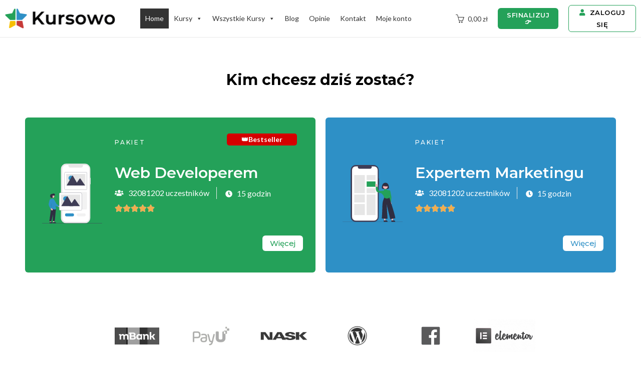

--- FILE ---
content_type: text/html; charset=UTF-8
request_url: https://test.kursowo.com/
body_size: 376155
content:
<!DOCTYPE html>
<html class="html" lang="pl-PL">
<head>
	<meta charset="UTF-8">
	<link rel="profile" href="https://gmpg.org/xfn/11">

	<title>Kursowo.com</title>
<meta name='robots' content='max-image-preview:large' />
<meta name="viewport" content="width=device-width, initial-scale=1"><link rel='dns-prefetch' href='//fonts.googleapis.com' />
<link rel="alternate" type="application/rss+xml" title="Kursowo.com &raquo; Kanał z wpisami" href="https://test.kursowo.com/feed/" />
<link rel="alternate" type="application/rss+xml" title="Kursowo.com &raquo; Kanał z komentarzami" href="https://test.kursowo.com/comments/feed/" />
<link rel="alternate" title="oEmbed (JSON)" type="application/json+oembed" href="https://test.kursowo.com/wp-json/oembed/1.0/embed?url=https%3A%2F%2Ftest.kursowo.com%2F" />
<link rel="alternate" title="oEmbed (XML)" type="text/xml+oembed" href="https://test.kursowo.com/wp-json/oembed/1.0/embed?url=https%3A%2F%2Ftest.kursowo.com%2F&#038;format=xml" />
<style id='wp-img-auto-sizes-contain-inline-css' type='text/css'>
img:is([sizes=auto i],[sizes^="auto," i]){contain-intrinsic-size:3000px 1500px}
/*# sourceURL=wp-img-auto-sizes-contain-inline-css */
</style>
<link rel='stylesheet' id='dashicons-css' href='https://test.kursowo.com/wp-includes/css/dashicons.min.css?ver=6.9' type='text/css' media='all' />
<link rel='stylesheet' id='genericons-css' href='https://test.kursowo.com/wp-content/plugins/ocean-extra/includes/menu-icons/includes/library/icon-selector/css/types/genericons.min.css?ver=3.4' type='text/css' media='all' />
<style id='wp-emoji-styles-inline-css' type='text/css'>

	img.wp-smiley, img.emoji {
		display: inline !important;
		border: none !important;
		box-shadow: none !important;
		height: 1em !important;
		width: 1em !important;
		margin: 0 0.07em !important;
		vertical-align: -0.1em !important;
		background: none !important;
		padding: 0 !important;
	}
/*# sourceURL=wp-emoji-styles-inline-css */
</style>
<style id='wp-block-library-inline-css' type='text/css'>
:root{--wp-block-synced-color:#7a00df;--wp-block-synced-color--rgb:122,0,223;--wp-bound-block-color:var(--wp-block-synced-color);--wp-editor-canvas-background:#ddd;--wp-admin-theme-color:#007cba;--wp-admin-theme-color--rgb:0,124,186;--wp-admin-theme-color-darker-10:#006ba1;--wp-admin-theme-color-darker-10--rgb:0,107,160.5;--wp-admin-theme-color-darker-20:#005a87;--wp-admin-theme-color-darker-20--rgb:0,90,135;--wp-admin-border-width-focus:2px}@media (min-resolution:192dpi){:root{--wp-admin-border-width-focus:1.5px}}.wp-element-button{cursor:pointer}:root .has-very-light-gray-background-color{background-color:#eee}:root .has-very-dark-gray-background-color{background-color:#313131}:root .has-very-light-gray-color{color:#eee}:root .has-very-dark-gray-color{color:#313131}:root .has-vivid-green-cyan-to-vivid-cyan-blue-gradient-background{background:linear-gradient(135deg,#00d084,#0693e3)}:root .has-purple-crush-gradient-background{background:linear-gradient(135deg,#34e2e4,#4721fb 50%,#ab1dfe)}:root .has-hazy-dawn-gradient-background{background:linear-gradient(135deg,#faaca8,#dad0ec)}:root .has-subdued-olive-gradient-background{background:linear-gradient(135deg,#fafae1,#67a671)}:root .has-atomic-cream-gradient-background{background:linear-gradient(135deg,#fdd79a,#004a59)}:root .has-nightshade-gradient-background{background:linear-gradient(135deg,#330968,#31cdcf)}:root .has-midnight-gradient-background{background:linear-gradient(135deg,#020381,#2874fc)}:root{--wp--preset--font-size--normal:16px;--wp--preset--font-size--huge:42px}.has-regular-font-size{font-size:1em}.has-larger-font-size{font-size:2.625em}.has-normal-font-size{font-size:var(--wp--preset--font-size--normal)}.has-huge-font-size{font-size:var(--wp--preset--font-size--huge)}.has-text-align-center{text-align:center}.has-text-align-left{text-align:left}.has-text-align-right{text-align:right}.has-fit-text{white-space:nowrap!important}#end-resizable-editor-section{display:none}.aligncenter{clear:both}.items-justified-left{justify-content:flex-start}.items-justified-center{justify-content:center}.items-justified-right{justify-content:flex-end}.items-justified-space-between{justify-content:space-between}.screen-reader-text{border:0;clip-path:inset(50%);height:1px;margin:-1px;overflow:hidden;padding:0;position:absolute;width:1px;word-wrap:normal!important}.screen-reader-text:focus{background-color:#ddd;clip-path:none;color:#444;display:block;font-size:1em;height:auto;left:5px;line-height:normal;padding:15px 23px 14px;text-decoration:none;top:5px;width:auto;z-index:100000}html :where(.has-border-color){border-style:solid}html :where([style*=border-top-color]){border-top-style:solid}html :where([style*=border-right-color]){border-right-style:solid}html :where([style*=border-bottom-color]){border-bottom-style:solid}html :where([style*=border-left-color]){border-left-style:solid}html :where([style*=border-width]){border-style:solid}html :where([style*=border-top-width]){border-top-style:solid}html :where([style*=border-right-width]){border-right-style:solid}html :where([style*=border-bottom-width]){border-bottom-style:solid}html :where([style*=border-left-width]){border-left-style:solid}html :where(img[class*=wp-image-]){height:auto;max-width:100%}:where(figure){margin:0 0 1em}html :where(.is-position-sticky){--wp-admin--admin-bar--position-offset:var(--wp-admin--admin-bar--height,0px)}@media screen and (max-width:600px){html :where(.is-position-sticky){--wp-admin--admin-bar--position-offset:0px}}

/*# sourceURL=wp-block-library-inline-css */
</style><style id='global-styles-inline-css' type='text/css'>
:root{--wp--preset--aspect-ratio--square: 1;--wp--preset--aspect-ratio--4-3: 4/3;--wp--preset--aspect-ratio--3-4: 3/4;--wp--preset--aspect-ratio--3-2: 3/2;--wp--preset--aspect-ratio--2-3: 2/3;--wp--preset--aspect-ratio--16-9: 16/9;--wp--preset--aspect-ratio--9-16: 9/16;--wp--preset--color--black: #000000;--wp--preset--color--cyan-bluish-gray: #abb8c3;--wp--preset--color--white: #ffffff;--wp--preset--color--pale-pink: #f78da7;--wp--preset--color--vivid-red: #cf2e2e;--wp--preset--color--luminous-vivid-orange: #ff6900;--wp--preset--color--luminous-vivid-amber: #fcb900;--wp--preset--color--light-green-cyan: #7bdcb5;--wp--preset--color--vivid-green-cyan: #00d084;--wp--preset--color--pale-cyan-blue: #8ed1fc;--wp--preset--color--vivid-cyan-blue: #0693e3;--wp--preset--color--vivid-purple: #9b51e0;--wp--preset--gradient--vivid-cyan-blue-to-vivid-purple: linear-gradient(135deg,rgb(6,147,227) 0%,rgb(155,81,224) 100%);--wp--preset--gradient--light-green-cyan-to-vivid-green-cyan: linear-gradient(135deg,rgb(122,220,180) 0%,rgb(0,208,130) 100%);--wp--preset--gradient--luminous-vivid-amber-to-luminous-vivid-orange: linear-gradient(135deg,rgb(252,185,0) 0%,rgb(255,105,0) 100%);--wp--preset--gradient--luminous-vivid-orange-to-vivid-red: linear-gradient(135deg,rgb(255,105,0) 0%,rgb(207,46,46) 100%);--wp--preset--gradient--very-light-gray-to-cyan-bluish-gray: linear-gradient(135deg,rgb(238,238,238) 0%,rgb(169,184,195) 100%);--wp--preset--gradient--cool-to-warm-spectrum: linear-gradient(135deg,rgb(74,234,220) 0%,rgb(151,120,209) 20%,rgb(207,42,186) 40%,rgb(238,44,130) 60%,rgb(251,105,98) 80%,rgb(254,248,76) 100%);--wp--preset--gradient--blush-light-purple: linear-gradient(135deg,rgb(255,206,236) 0%,rgb(152,150,240) 100%);--wp--preset--gradient--blush-bordeaux: linear-gradient(135deg,rgb(254,205,165) 0%,rgb(254,45,45) 50%,rgb(107,0,62) 100%);--wp--preset--gradient--luminous-dusk: linear-gradient(135deg,rgb(255,203,112) 0%,rgb(199,81,192) 50%,rgb(65,88,208) 100%);--wp--preset--gradient--pale-ocean: linear-gradient(135deg,rgb(255,245,203) 0%,rgb(182,227,212) 50%,rgb(51,167,181) 100%);--wp--preset--gradient--electric-grass: linear-gradient(135deg,rgb(202,248,128) 0%,rgb(113,206,126) 100%);--wp--preset--gradient--midnight: linear-gradient(135deg,rgb(2,3,129) 0%,rgb(40,116,252) 100%);--wp--preset--font-size--small: 13px;--wp--preset--font-size--medium: 20px;--wp--preset--font-size--large: 36px;--wp--preset--font-size--x-large: 42px;--wp--preset--spacing--20: 0.44rem;--wp--preset--spacing--30: 0.67rem;--wp--preset--spacing--40: 1rem;--wp--preset--spacing--50: 1.5rem;--wp--preset--spacing--60: 2.25rem;--wp--preset--spacing--70: 3.38rem;--wp--preset--spacing--80: 5.06rem;--wp--preset--shadow--natural: 6px 6px 9px rgba(0, 0, 0, 0.2);--wp--preset--shadow--deep: 12px 12px 50px rgba(0, 0, 0, 0.4);--wp--preset--shadow--sharp: 6px 6px 0px rgba(0, 0, 0, 0.2);--wp--preset--shadow--outlined: 6px 6px 0px -3px rgb(255, 255, 255), 6px 6px rgb(0, 0, 0);--wp--preset--shadow--crisp: 6px 6px 0px rgb(0, 0, 0);}:where(.is-layout-flex){gap: 0.5em;}:where(.is-layout-grid){gap: 0.5em;}body .is-layout-flex{display: flex;}.is-layout-flex{flex-wrap: wrap;align-items: center;}.is-layout-flex > :is(*, div){margin: 0;}body .is-layout-grid{display: grid;}.is-layout-grid > :is(*, div){margin: 0;}:where(.wp-block-columns.is-layout-flex){gap: 2em;}:where(.wp-block-columns.is-layout-grid){gap: 2em;}:where(.wp-block-post-template.is-layout-flex){gap: 1.25em;}:where(.wp-block-post-template.is-layout-grid){gap: 1.25em;}.has-black-color{color: var(--wp--preset--color--black) !important;}.has-cyan-bluish-gray-color{color: var(--wp--preset--color--cyan-bluish-gray) !important;}.has-white-color{color: var(--wp--preset--color--white) !important;}.has-pale-pink-color{color: var(--wp--preset--color--pale-pink) !important;}.has-vivid-red-color{color: var(--wp--preset--color--vivid-red) !important;}.has-luminous-vivid-orange-color{color: var(--wp--preset--color--luminous-vivid-orange) !important;}.has-luminous-vivid-amber-color{color: var(--wp--preset--color--luminous-vivid-amber) !important;}.has-light-green-cyan-color{color: var(--wp--preset--color--light-green-cyan) !important;}.has-vivid-green-cyan-color{color: var(--wp--preset--color--vivid-green-cyan) !important;}.has-pale-cyan-blue-color{color: var(--wp--preset--color--pale-cyan-blue) !important;}.has-vivid-cyan-blue-color{color: var(--wp--preset--color--vivid-cyan-blue) !important;}.has-vivid-purple-color{color: var(--wp--preset--color--vivid-purple) !important;}.has-black-background-color{background-color: var(--wp--preset--color--black) !important;}.has-cyan-bluish-gray-background-color{background-color: var(--wp--preset--color--cyan-bluish-gray) !important;}.has-white-background-color{background-color: var(--wp--preset--color--white) !important;}.has-pale-pink-background-color{background-color: var(--wp--preset--color--pale-pink) !important;}.has-vivid-red-background-color{background-color: var(--wp--preset--color--vivid-red) !important;}.has-luminous-vivid-orange-background-color{background-color: var(--wp--preset--color--luminous-vivid-orange) !important;}.has-luminous-vivid-amber-background-color{background-color: var(--wp--preset--color--luminous-vivid-amber) !important;}.has-light-green-cyan-background-color{background-color: var(--wp--preset--color--light-green-cyan) !important;}.has-vivid-green-cyan-background-color{background-color: var(--wp--preset--color--vivid-green-cyan) !important;}.has-pale-cyan-blue-background-color{background-color: var(--wp--preset--color--pale-cyan-blue) !important;}.has-vivid-cyan-blue-background-color{background-color: var(--wp--preset--color--vivid-cyan-blue) !important;}.has-vivid-purple-background-color{background-color: var(--wp--preset--color--vivid-purple) !important;}.has-black-border-color{border-color: var(--wp--preset--color--black) !important;}.has-cyan-bluish-gray-border-color{border-color: var(--wp--preset--color--cyan-bluish-gray) !important;}.has-white-border-color{border-color: var(--wp--preset--color--white) !important;}.has-pale-pink-border-color{border-color: var(--wp--preset--color--pale-pink) !important;}.has-vivid-red-border-color{border-color: var(--wp--preset--color--vivid-red) !important;}.has-luminous-vivid-orange-border-color{border-color: var(--wp--preset--color--luminous-vivid-orange) !important;}.has-luminous-vivid-amber-border-color{border-color: var(--wp--preset--color--luminous-vivid-amber) !important;}.has-light-green-cyan-border-color{border-color: var(--wp--preset--color--light-green-cyan) !important;}.has-vivid-green-cyan-border-color{border-color: var(--wp--preset--color--vivid-green-cyan) !important;}.has-pale-cyan-blue-border-color{border-color: var(--wp--preset--color--pale-cyan-blue) !important;}.has-vivid-cyan-blue-border-color{border-color: var(--wp--preset--color--vivid-cyan-blue) !important;}.has-vivid-purple-border-color{border-color: var(--wp--preset--color--vivid-purple) !important;}.has-vivid-cyan-blue-to-vivid-purple-gradient-background{background: var(--wp--preset--gradient--vivid-cyan-blue-to-vivid-purple) !important;}.has-light-green-cyan-to-vivid-green-cyan-gradient-background{background: var(--wp--preset--gradient--light-green-cyan-to-vivid-green-cyan) !important;}.has-luminous-vivid-amber-to-luminous-vivid-orange-gradient-background{background: var(--wp--preset--gradient--luminous-vivid-amber-to-luminous-vivid-orange) !important;}.has-luminous-vivid-orange-to-vivid-red-gradient-background{background: var(--wp--preset--gradient--luminous-vivid-orange-to-vivid-red) !important;}.has-very-light-gray-to-cyan-bluish-gray-gradient-background{background: var(--wp--preset--gradient--very-light-gray-to-cyan-bluish-gray) !important;}.has-cool-to-warm-spectrum-gradient-background{background: var(--wp--preset--gradient--cool-to-warm-spectrum) !important;}.has-blush-light-purple-gradient-background{background: var(--wp--preset--gradient--blush-light-purple) !important;}.has-blush-bordeaux-gradient-background{background: var(--wp--preset--gradient--blush-bordeaux) !important;}.has-luminous-dusk-gradient-background{background: var(--wp--preset--gradient--luminous-dusk) !important;}.has-pale-ocean-gradient-background{background: var(--wp--preset--gradient--pale-ocean) !important;}.has-electric-grass-gradient-background{background: var(--wp--preset--gradient--electric-grass) !important;}.has-midnight-gradient-background{background: var(--wp--preset--gradient--midnight) !important;}.has-small-font-size{font-size: var(--wp--preset--font-size--small) !important;}.has-medium-font-size{font-size: var(--wp--preset--font-size--medium) !important;}.has-large-font-size{font-size: var(--wp--preset--font-size--large) !important;}.has-x-large-font-size{font-size: var(--wp--preset--font-size--x-large) !important;}
/*# sourceURL=global-styles-inline-css */
</style>

<style id='classic-theme-styles-inline-css' type='text/css'>
/*! This file is auto-generated */
.wp-block-button__link{color:#fff;background-color:#32373c;border-radius:9999px;box-shadow:none;text-decoration:none;padding:calc(.667em + 2px) calc(1.333em + 2px);font-size:1.125em}.wp-block-file__button{background:#32373c;color:#fff;text-decoration:none}
/*# sourceURL=/wp-includes/css/classic-themes.min.css */
</style>
<link rel='stylesheet' id='learndash_quiz_front_css-css' href='//test.kursowo.com/wp-content/plugins/sfwd-lms/themes/legacy/templates/learndash_quiz_front.min.css?ver=3.3.0.1' type='text/css' media='all' />
<link rel='stylesheet' id='learndash-front-css' href='//test.kursowo.com/wp-content/plugins/sfwd-lms/themes/ld30/assets/css/learndash.min.css?ver=3.3.0.1' type='text/css' media='all' />
<style id='learndash-front-inline-css' type='text/css'>
		.learndash-wrapper .ld-item-list .ld-item-list-item.ld-is-next,
		.learndash-wrapper .wpProQuiz_content .wpProQuiz_questionListItem label:focus-within {
			border-color: #24a159;
		}

		/*
		.learndash-wrapper a:not(.ld-button):not(#quiz_continue_link):not(.ld-focus-menu-link):not(.btn-blue):not(#quiz_continue_link):not(.ld-js-register-account):not(#ld-focus-mode-course-heading):not(#btn-join):not(.ld-item-name):not(.ld-table-list-item-preview):not(.ld-lesson-item-preview-heading),
		 */

		.learndash-wrapper .ld-breadcrumbs a,
		.learndash-wrapper .ld-lesson-item.ld-is-current-lesson .ld-lesson-item-preview-heading,
		.learndash-wrapper .ld-lesson-item.ld-is-current-lesson .ld-lesson-title,
		.learndash-wrapper .ld-primary-color-hover:hover,
		.learndash-wrapper .ld-primary-color,
		.learndash-wrapper .ld-primary-color-hover:hover,
		.learndash-wrapper .ld-primary-color,
		.learndash-wrapper .ld-tabs .ld-tabs-navigation .ld-tab.ld-active,
		.learndash-wrapper .ld-button.ld-button-transparent,
		.learndash-wrapper .ld-button.ld-button-reverse,
		.learndash-wrapper .ld-icon-certificate,
		.learndash-wrapper .ld-login-modal .ld-login-modal-login .ld-modal-heading,
		#wpProQuiz_user_content a,
		.learndash-wrapper .ld-item-list .ld-item-list-item a.ld-item-name:hover,
		.learndash-wrapper .ld-focus-comments__heading-actions .ld-expand-button,
		.learndash-wrapper .ld-focus-comments__heading a,
		.learndash-wrapper .ld-focus-comments .comment-respond a,
		.learndash-wrapper .ld-focus-comment .ld-comment-reply a.comment-reply-link:hover,
		.learndash-wrapper .ld-expand-button.ld-button-alternate {
			color: #24a159 !important;
		}

		.learndash-wrapper .ld-focus-comment.bypostauthor>.ld-comment-wrapper,
		.learndash-wrapper .ld-focus-comment.role-group_leader>.ld-comment-wrapper,
		.learndash-wrapper .ld-focus-comment.role-administrator>.ld-comment-wrapper {
			background-color:rgba(36, 161, 89, 0.03) !important;
		}


		.learndash-wrapper .ld-primary-background,
		.learndash-wrapper .ld-tabs .ld-tabs-navigation .ld-tab.ld-active:after {
			background: #24a159 !important;
		}



		.learndash-wrapper .ld-course-navigation .ld-lesson-item.ld-is-current-lesson .ld-status-incomplete,
		.learndash-wrapper .ld-focus-comment.bypostauthor:not(.ptype-sfwd-assignment) >.ld-comment-wrapper>.ld-comment-avatar img,
		.learndash-wrapper .ld-focus-comment.role-group_leader>.ld-comment-wrapper>.ld-comment-avatar img,
		.learndash-wrapper .ld-focus-comment.role-administrator>.ld-comment-wrapper>.ld-comment-avatar img {
			border-color: #24a159 !important;
		}



		.learndash-wrapper .ld-loading::before {
			border-top:3px solid #24a159 !important;
		}

		.learndash-wrapper .ld-button:hover:not(.learndash-link-previous-incomplete):not(.ld-button-transparent),
		#learndash-tooltips .ld-tooltip:after,
		#learndash-tooltips .ld-tooltip,
		.learndash-wrapper .ld-primary-background,
		.learndash-wrapper .btn-join,
		.learndash-wrapper #btn-join,
		.learndash-wrapper .ld-button:not(.ld-button-reverse):not(.learndash-link-previous-incomplete):not(.ld-button-transparent),
		.learndash-wrapper .ld-expand-button,
		.learndash-wrapper .wpProQuiz_content .wpProQuiz_button:not(.wpProQuiz_button_reShowQuestion):not(.wpProQuiz_button_restartQuiz),
		.learndash-wrapper .wpProQuiz_content .wpProQuiz_button2,
		.learndash-wrapper .ld-focus .ld-focus-sidebar .ld-course-navigation-heading,
		.learndash-wrapper .ld-focus .ld-focus-sidebar .ld-focus-sidebar-trigger,
		.learndash-wrapper .ld-focus-comments .form-submit #submit,
		.learndash-wrapper .ld-login-modal input[type='submit'],
		.learndash-wrapper .ld-login-modal .ld-login-modal-register,
		.learndash-wrapper .wpProQuiz_content .wpProQuiz_certificate a.btn-blue,
		.learndash-wrapper .ld-focus .ld-focus-header .ld-user-menu .ld-user-menu-items a,
		#wpProQuiz_user_content table.wp-list-table thead th,
		#wpProQuiz_overlay_close,
		.learndash-wrapper .ld-expand-button.ld-button-alternate .ld-icon {
			background-color: #24a159 !important;
		}

		.learndash-wrapper .ld-focus .ld-focus-header .ld-user-menu .ld-user-menu-items:before {
			border-bottom-color: #24a159 !important;
		}

		.learndash-wrapper .ld-button.ld-button-transparent:hover {
			background: transparent !important;
		}

		.learndash-wrapper .ld-focus .ld-focus-header .sfwd-mark-complete .learndash_mark_complete_button,
		.learndash-wrapper .ld-focus .ld-focus-header #sfwd-mark-complete #learndash_mark_complete_button,
		.learndash-wrapper .ld-button.ld-button-transparent,
		.learndash-wrapper .ld-button.ld-button-alternate,
		.learndash-wrapper .ld-expand-button.ld-button-alternate {
			background-color:transparent !important;
		}

		.learndash-wrapper .ld-focus-header .ld-user-menu .ld-user-menu-items a,
		.learndash-wrapper .ld-button.ld-button-reverse:hover,
		.learndash-wrapper .ld-alert-success .ld-alert-icon.ld-icon-certificate,
		.learndash-wrapper .ld-alert-warning .ld-button:not(.learndash-link-previous-incomplete),
		.learndash-wrapper .ld-primary-background.ld-status {
			color:white !important;
		}

		.learndash-wrapper .ld-status.ld-status-unlocked {
			background-color: rgba(36,161,89,0.2) !important;
			color: #24a159 !important;
		}

		.learndash-wrapper .wpProQuiz_content .wpProQuiz_addToplist {
			background-color: rgba(36,161,89,0.1) !important;
			border: 1px solid #24a159 !important;
		}

		.learndash-wrapper .wpProQuiz_content .wpProQuiz_toplistTable th {
			background: #24a159 !important;
		}

		.learndash-wrapper .wpProQuiz_content .wpProQuiz_toplistTrOdd {
			background-color: rgba(36,161,89,0.1) !important;
		}

		.learndash-wrapper .wpProQuiz_content .wpProQuiz_reviewDiv li.wpProQuiz_reviewQuestionTarget {
			background-color: #24a159 !important;
		}
		.learndash-wrapper .wpProQuiz_content .wpProQuiz_time_limit .wpProQuiz_progress {
			background-color: #24a159 !important;
		}
		
/*# sourceURL=learndash-front-inline-css */
</style>
<link rel='stylesheet' id='ldx-design-upgrade-learndash-css' href='https://test.kursowo.com/wp-content/plugins/design-upgrade-learndash/assets/css/ld3.css?ver=2.7.1' type='text/css' media='all' />
<link rel='stylesheet' id='jquery-dropdown-css-css' href='//test.kursowo.com/wp-content/plugins/sfwd-lms/assets/css/jquery.dropdown.min.css?ver=3.3.0.1' type='text/css' media='all' />
<link rel='stylesheet' id='learndash_lesson_video-css' href='//test.kursowo.com/wp-content/plugins/sfwd-lms/themes/legacy/templates/learndash_lesson_video.min.css?ver=3.3.0.1' type='text/css' media='all' />
<style id='woocommerce-inline-inline-css' type='text/css'>
.woocommerce form .form-row .required { visibility: visible; }
/*# sourceURL=woocommerce-inline-inline-css */
</style>
<link rel='stylesheet' id='megamenu-css' href='https://test.kursowo.com/wp-content/uploads/maxmegamenu/style.css?ver=698242' type='text/css' media='all' />
<link rel='stylesheet' id='oceanwp-style-css' href='https://test.kursowo.com/wp-content/themes/oceanwp/assets/css/style.min.css?ver=1.0' type='text/css' media='all' />
<link rel='stylesheet' id='child-style-css' href='https://test.kursowo.com/wp-content/themes/oceanwp-child-theme-master/style.css?ver=6.9' type='text/css' media='all' />
<link rel='stylesheet' id='oceanwp-woo-mini-cart-css' href='https://test.kursowo.com/wp-content/themes/oceanwp/assets/css/woo/woo-mini-cart.min.css?ver=6.9' type='text/css' media='all' />
<link rel='stylesheet' id='oceanwp-woocommerce-css' href='https://test.kursowo.com/wp-content/themes/oceanwp/assets/css/woo/woocommerce.min.css?ver=6.9' type='text/css' media='all' />
<link rel='stylesheet' id='oceanwp-woo-star-font-css' href='https://test.kursowo.com/wp-content/themes/oceanwp/assets/css/woo/woo-star-font.min.css?ver=6.9' type='text/css' media='all' />
<link rel='stylesheet' id='oceanwp-woo-quick-view-css' href='https://test.kursowo.com/wp-content/themes/oceanwp/assets/css/woo/woo-quick-view.min.css?ver=6.9' type='text/css' media='all' />
<link rel='stylesheet' id='font-awesome-css' href='https://test.kursowo.com/wp-content/themes/oceanwp/assets/fonts/fontawesome/css/all.min.css?ver=5.15.1' type='text/css' media='all' />
<link rel='stylesheet' id='simple-line-icons-css' href='https://test.kursowo.com/wp-content/themes/oceanwp/assets/css/third/simple-line-icons.min.css?ver=2.4.0' type='text/css' media='all' />
<link rel='stylesheet' id='magnific-popup-css' href='https://test.kursowo.com/wp-content/themes/oceanwp/assets/css/third/magnific-popup.min.css?ver=1.0.0' type='text/css' media='all' />
<link rel='stylesheet' id='slick-css' href='https://test.kursowo.com/wp-content/themes/oceanwp/assets/css/third/slick.min.css?ver=1.6.0' type='text/css' media='all' />
<link rel='stylesheet' id='oceanwp-google-font-montserrat-css' href='//fonts.googleapis.com/css?family=Montserrat%3A100%2C200%2C300%2C400%2C500%2C600%2C700%2C800%2C900%2C100i%2C200i%2C300i%2C400i%2C500i%2C600i%2C700i%2C800i%2C900i&#038;subset=latin&#038;display=swap&#038;ver=6.9' type='text/css' media='all' />
<link rel='stylesheet' id='elementor-icons-css' href='https://test.kursowo.com/wp-content/plugins/elementor/assets/lib/eicons/css/elementor-icons.min.css?ver=5.9.1' type='text/css' media='all' />
<link rel='stylesheet' id='elementor-animations-css' href='https://test.kursowo.com/wp-content/plugins/elementor/assets/lib/animations/animations.min.css?ver=3.0.16' type='text/css' media='all' />
<link rel='stylesheet' id='elementor-frontend-legacy-css' href='https://test.kursowo.com/wp-content/plugins/elementor/assets/css/frontend-legacy.min.css?ver=3.0.16' type='text/css' media='all' />
<link rel='stylesheet' id='elementor-frontend-css' href='https://test.kursowo.com/wp-content/plugins/elementor/assets/css/frontend.min.css?ver=3.0.16' type='text/css' media='all' />
<link rel='stylesheet' id='elementor-post-6-css' href='https://test.kursowo.com/wp-content/uploads/elementor/css/post-6.css?ver=1613647857' type='text/css' media='all' />
<link rel='stylesheet' id='elementor-pro-css' href='https://test.kursowo.com/wp-content/plugins/elementor-pro/assets/css/frontend.min.css?ver=3.0.9' type='text/css' media='all' />
<link rel='stylesheet' id='font-awesome-5-all-css' href='https://test.kursowo.com/wp-content/plugins/elementor/assets/lib/font-awesome/css/all.min.css?ver=3.0.16' type='text/css' media='all' />
<link rel='stylesheet' id='font-awesome-4-shim-css' href='https://test.kursowo.com/wp-content/plugins/elementor/assets/lib/font-awesome/css/v4-shims.min.css?ver=3.0.16' type='text/css' media='all' />
<link rel='stylesheet' id='she-header-style-css' href='https://test.kursowo.com/wp-content/plugins/sticky-header-effects-for-elementor/assets/css/she-header-style.css?ver=1.4.3' type='text/css' media='all' />
<link rel='stylesheet' id='elementor-global-css' href='https://test.kursowo.com/wp-content/uploads/elementor/css/global.css?ver=1613647857' type='text/css' media='all' />
<link rel='stylesheet' id='elementor-post-11-css' href='https://test.kursowo.com/wp-content/uploads/elementor/css/post-11.css?ver=1616661658' type='text/css' media='all' />
<link rel='stylesheet' id='elementor-post-103-css' href='https://test.kursowo.com/wp-content/uploads/elementor/css/post-103.css?ver=1613647857' type='text/css' media='all' />
<link rel='stylesheet' id='elementor-post-248-css' href='https://test.kursowo.com/wp-content/uploads/elementor/css/post-248.css?ver=1613844629' type='text/css' media='all' />
<link rel='stylesheet' id='elementor-post-986-css' href='https://test.kursowo.com/wp-content/uploads/elementor/css/post-986.css?ver=1613647858' type='text/css' media='all' />
<link rel='stylesheet' id='elementor-post-170-css' href='https://test.kursowo.com/wp-content/uploads/elementor/css/post-170.css?ver=1613647858' type='text/css' media='all' />
<link rel='stylesheet' id='oe-widgets-style-css' href='https://test.kursowo.com/wp-content/plugins/ocean-extra/assets/css/widgets.css?ver=6.9' type='text/css' media='all' />
<link rel='stylesheet' id='google-fonts-1-css' href='https://fonts.googleapis.com/css?family=Montserrat%3A100%2C100italic%2C200%2C200italic%2C300%2C300italic%2C400%2C400italic%2C500%2C500italic%2C600%2C600italic%2C700%2C700italic%2C800%2C800italic%2C900%2C900italic%7CLato%3A100%2C100italic%2C200%2C200italic%2C300%2C300italic%2C400%2C400italic%2C500%2C500italic%2C600%2C600italic%2C700%2C700italic%2C800%2C800italic%2C900%2C900italic&#038;subset=latin-ext&#038;ver=6.9' type='text/css' media='all' />
<link rel='stylesheet' id='elementor-icons-shared-0-css' href='https://test.kursowo.com/wp-content/plugins/elementor/assets/lib/font-awesome/css/fontawesome.min.css?ver=5.12.0' type='text/css' media='all' />
<link rel='stylesheet' id='elementor-icons-fa-solid-css' href='https://test.kursowo.com/wp-content/plugins/elementor/assets/lib/font-awesome/css/solid.min.css?ver=5.12.0' type='text/css' media='all' />
<script type="text/template" id="tmpl-variation-template">
	<div class="woocommerce-variation-description">{{{ data.variation.variation_description }}}</div>
	<div class="woocommerce-variation-price">{{{ data.variation.price_html }}}</div>
	<div class="woocommerce-variation-availability">{{{ data.variation.availability_html }}}</div>
</script>
<script type="text/template" id="tmpl-unavailable-variation-template">
	<p>Sorry, this product is unavailable. Please choose a different combination.</p>
</script>
<script type="text/javascript" src="https://test.kursowo.com/wp-includes/js/jquery/jquery.min.js?ver=3.7.1" id="jquery-core-js"></script>
<script type="text/javascript" src="https://test.kursowo.com/wp-includes/js/jquery/jquery-migrate.min.js?ver=3.4.1" id="jquery-migrate-js"></script>
<script type="text/javascript" src="https://test.kursowo.com/wp-content/plugins/elementor/assets/lib/font-awesome/js/v4-shims.min.js?ver=3.0.16" id="font-awesome-4-shim-js"></script>
<script type="text/javascript" src="https://test.kursowo.com/wp-content/plugins/sticky-header-effects-for-elementor/assets/js/she-header.js?ver=1.4.3" id="she-header-js"></script>
<link rel="https://api.w.org/" href="https://test.kursowo.com/wp-json/" /><link rel="alternate" title="JSON" type="application/json" href="https://test.kursowo.com/wp-json/wp/v2/pages/11" /><link rel="EditURI" type="application/rsd+xml" title="RSD" href="https://test.kursowo.com/xmlrpc.php?rsd" />
<meta name="generator" content="WordPress 6.9" />
<meta name="generator" content="WooCommerce 4.8.0" />
<link rel="canonical" href="https://test.kursowo.com/" />
<link rel='shortlink' href='https://test.kursowo.com/' />
	<noscript><style>.woocommerce-product-gallery{ opacity: 1 !important; }</style></noscript>
	<style type="text/css">.recentcomments a{display:inline !important;padding:0 !important;margin:0 !important;}</style><link rel="icon" href="https://test.kursowo.com/wp-content/uploads/2021/02/cropped-Bez-nazwy-2-32x32.png" sizes="32x32" />
<link rel="icon" href="https://test.kursowo.com/wp-content/uploads/2021/02/cropped-Bez-nazwy-2-192x192.png" sizes="192x192" />
<link rel="apple-touch-icon" href="https://test.kursowo.com/wp-content/uploads/2021/02/cropped-Bez-nazwy-2-180x180.png" />
<meta name="msapplication-TileImage" content="https://test.kursowo.com/wp-content/uploads/2021/02/cropped-Bez-nazwy-2-270x270.png" />
		<style type="text/css" id="wp-custom-css">
			.woocommerce-MyAccount-content{padding:45px;border-radius:10px;box-shadow:0 0 10px 0 rgba(202.5,202.5,202.5,0.5)}.learndash-wrapper .ld-item-list .ld-section-heading .ld-search-prompt{display:none}.learndash-wrapper .ld-item-list .ld-section-heading .ld-item-list-actions .ld-expand-button{display:none}.ld-profile-stat.ld-profile-stat-points{display:none}.ld-profile-stat.ld-profile-stat-certificates{border-right:0 !important}.learndash-wrapper .ld-profile-summary .ld-profile-card .ld-profile-edit-link{display:none}.oew-cart-subtotal{margin-top:15px !important}.ld-focus-header{padding:5px !important}.woocommerce-checkout form.checkout_coupon .form-row-first{width:65%}.woocommerce-checkout form.checkout_coupon .form-row-last{width:35%}.woocommerce-checkout form.checkout_coupon p{padding-bottom:20px}form input[type="text"],form input[type="tel"],form input[type="email"],form input[type="password"]{padding:10px !important;border:2px solid #F2F2F2;border-radius:10px;background-color:#fff}div.create-account{background-color:#F9F9F9;border-radius:10px;padding:15px;margin-top:10px}#info-konto{font-weight:600;padding-bottom:10px}.about_paypal{display:none}dfn,cite,em,i{font-style:normal}p{padding-bottom:.4em}		</style>
		<style type="text/css">/** Mega Menu CSS: fs **/</style>
<!-- OceanWP CSS -->
<style type="text/css">
/* General CSS */.woocommerce-MyAccount-navigation ul li a:before,.woocommerce-checkout .woocommerce-info a,.woocommerce-checkout #payment ul.payment_methods .wc_payment_method>input[type=radio]:first-child:checked+label:before,.woocommerce-checkout #payment .payment_method_paypal .about_paypal,.woocommerce ul.products li.product li.category a:hover,.woocommerce ul.products li.product .button:hover,.woocommerce ul.products li.product .product-inner .added_to_cart:hover,.product_meta .posted_in a:hover,.product_meta .tagged_as a:hover,.woocommerce div.product .woocommerce-tabs ul.tabs li a:hover,.woocommerce div.product .woocommerce-tabs ul.tabs li.active a,.woocommerce .oceanwp-grid-list a.active,.woocommerce .oceanwp-grid-list a:hover,.woocommerce .oceanwp-off-canvas-filter:hover,.widget_shopping_cart ul.cart_list li .owp-grid-wrap .owp-grid a.remove:hover,.widget_product_categories li a:hover ~ .count,.widget_layered_nav li a:hover ~ .count,.woocommerce ul.products li.product:not(.product-category) .woo-entry-buttons li a:hover,.learndash a:hover,#learndash_lessons a:hover,#learndash_quizzes a:hover,.expand_collapse a:hover,.learndash_topic_dots a:hover,.learndash_topic_dots a:hover >span,#learndash_lesson_topics_list span a:hover,.learndash .completed:before,.learndash .notcompleted:before,#learndash_profile .completed:before,#learndash_profile .notcompleted:before,a:hover,a.light:hover,.theme-heading .text::before,.theme-heading .text::after,#top-bar-content >a:hover,#top-bar-social li.oceanwp-email a:hover,#site-navigation-wrap .dropdown-menu >li >a:hover,#site-header.medium-header #medium-searchform button:hover,.oceanwp-mobile-menu-icon a:hover,.blog-entry.post .blog-entry-header .entry-title a:hover,.blog-entry.post .blog-entry-readmore a:hover,.blog-entry.thumbnail-entry .blog-entry-category a,ul.meta li a:hover,.dropcap,.single nav.post-navigation .nav-links .title,body .related-post-title a:hover,body #wp-calendar caption,body .contact-info-widget.default i,body .contact-info-widget.big-icons i,body .custom-links-widget .oceanwp-custom-links li a:hover,body .custom-links-widget .oceanwp-custom-links li a:hover:before,body .posts-thumbnails-widget li a:hover,body .social-widget li.oceanwp-email a:hover,.comment-author .comment-meta .comment-reply-link,#respond #cancel-comment-reply-link:hover,#footer-widgets .footer-box a:hover,#footer-bottom a:hover,#footer-bottom #footer-bottom-menu a:hover,.sidr a:hover,.sidr-class-dropdown-toggle:hover,.sidr-class-menu-item-has-children.active >a,.sidr-class-menu-item-has-children.active >a >.sidr-class-dropdown-toggle,input[type=checkbox]:checked:before{color:#24a159}.woocommerce div.product div.images .open-image,.wcmenucart-details.count,.woocommerce-message a,.woocommerce-error a,.woocommerce-info a,.woocommerce .widget_price_filter .ui-slider .ui-slider-handle,.woocommerce .widget_price_filter .ui-slider .ui-slider-range,.owp-product-nav li a.owp-nav-link:hover,.woocommerce div.product.owp-tabs-layout-vertical .woocommerce-tabs ul.tabs li a:after,.woocommerce .widget_product_categories li.current-cat >a ~ .count,.woocommerce .widget_product_categories li.current-cat >a:before,.woocommerce .widget_layered_nav li.chosen a ~ .count,.woocommerce .widget_layered_nav li.chosen a:before,#owp-checkout-timeline .active .timeline-wrapper,.bag-style:hover .wcmenucart-cart-icon .wcmenucart-count,.show-cart .wcmenucart-cart-icon .wcmenucart-count,.woocommerce ul.products li.product:not(.product-category) .image-wrap .button,.learndash-button-action,#learndash_lessons #lesson_heading,#learndash_profile .learndash_profile_heading,#learndash_quizzes #quiz_heading,#learndash_lesson_topics_list div>strong,dd.course_progress div.course_progress_blue,body #ld_course_list .btn,input[type="button"],input[type="reset"],input[type="submit"],button[type="submit"],.button,#site-navigation-wrap .dropdown-menu >li.btn >a >span,.thumbnail:hover i,.post-quote-content,.omw-modal .omw-close-modal,body .contact-info-widget.big-icons li:hover i,body div.wpforms-container-full .wpforms-form input[type=submit],body div.wpforms-container-full .wpforms-form button[type=submit],body div.wpforms-container-full .wpforms-form .wpforms-page-button{background-color:#24a159}.current-shop-items-dropdown{border-top-color:#24a159}.woocommerce div.product .woocommerce-tabs ul.tabs li.active a{border-bottom-color:#24a159}.wcmenucart-details.count:before{border-color:#24a159}.woocommerce ul.products li.product .button:hover{border-color:#24a159}.woocommerce ul.products li.product .product-inner .added_to_cart:hover{border-color:#24a159}.woocommerce div.product .woocommerce-tabs ul.tabs li.active a{border-color:#24a159}.woocommerce .oceanwp-grid-list a.active{border-color:#24a159}.woocommerce .oceanwp-grid-list a:hover{border-color:#24a159}.woocommerce .oceanwp-off-canvas-filter:hover{border-color:#24a159}.owp-product-nav li a.owp-nav-link:hover{border-color:#24a159}.widget_shopping_cart_content .buttons .button:first-child:hover{border-color:#24a159}.widget_shopping_cart ul.cart_list li .owp-grid-wrap .owp-grid a.remove:hover{border-color:#24a159}.widget_product_categories li a:hover ~ .count{border-color:#24a159}.woocommerce .widget_product_categories li.current-cat >a ~ .count{border-color:#24a159}.woocommerce .widget_product_categories li.current-cat >a:before{border-color:#24a159}.widget_layered_nav li a:hover ~ .count{border-color:#24a159}.woocommerce .widget_layered_nav li.chosen a ~ .count{border-color:#24a159}.woocommerce .widget_layered_nav li.chosen a:before{border-color:#24a159}#owp-checkout-timeline.arrow .active .timeline-wrapper:before{border-top-color:#24a159;border-bottom-color:#24a159}#owp-checkout-timeline.arrow .active .timeline-wrapper:after{border-left-color:#24a159;border-right-color:#24a159}.bag-style:hover .wcmenucart-cart-icon .wcmenucart-count{border-color:#24a159}.bag-style:hover .wcmenucart-cart-icon .wcmenucart-count:after{border-color:#24a159}.show-cart .wcmenucart-cart-icon .wcmenucart-count{border-color:#24a159}.show-cart .wcmenucart-cart-icon .wcmenucart-count:after{border-color:#24a159}.woocommerce ul.products li.product:not(.product-category) .woo-product-gallery .active a{border-color:#24a159}.woocommerce ul.products li.product:not(.product-category) .woo-product-gallery a:hover{border-color:#24a159}.learndash-instructor-info .learndash-instructors .learndash-author{border-top-color:#24a159}.learndash-notification{border-top-color:#24a159}.learndash-instructor-info .learndash-instructors .learndash-author .avatar{border-color:#24a159}.widget-title{border-color:#24a159}blockquote{border-color:#24a159}#searchform-dropdown{border-color:#24a159}.dropdown-menu .sub-menu{border-color:#24a159}.blog-entry.large-entry .blog-entry-readmore a:hover{border-color:#24a159}.oceanwp-newsletter-form-wrap input[type="email"]:focus{border-color:#24a159}.social-widget li.oceanwp-email a:hover{border-color:#24a159}#respond #cancel-comment-reply-link:hover{border-color:#24a159}body .contact-info-widget.big-icons li:hover i{border-color:#24a159}#footer-widgets .oceanwp-newsletter-form-wrap input[type="email"]:focus{border-color:#24a159}.woocommerce div.product div.images .open-image:hover,.woocommerce-error a:hover,.woocommerce-info a:hover,.woocommerce-message a:hover,.woocommerce ul.products li.product:not(.product-category) .image-wrap .button:hover,.learndash-button-action:hover,body #ld_course_list .btn:hover,input[type="button"]:hover,input[type="reset"]:hover,input[type="submit"]:hover,button[type="submit"]:hover,input[type="button"]:focus,input[type="reset"]:focus,input[type="submit"]:focus,button[type="submit"]:focus,.button:hover,#site-navigation-wrap .dropdown-menu >li.btn >a:hover >span,.post-quote-author,.omw-modal .omw-close-modal:hover,body div.wpforms-container-full .wpforms-form input[type=submit]:hover,body div.wpforms-container-full .wpforms-form button[type=submit]:hover,body div.wpforms-container-full .wpforms-form .wpforms-page-button:hover{background-color:#24a159}#main #content-wrap,.separate-layout #main #content-wrap{padding-top:40px;padding-bottom:0}.page-header,.has-transparent-header .page-header{padding:35px 0 35px 0}/* Header CSS */#site-header.has-header-media .overlay-header-media{background-color:rgba(0,0,0,0.5)}/* WooCommerce CSS */#owp-checkout-timeline .timeline-step{color:#cccccc}#owp-checkout-timeline .timeline-step{border-color:#cccccc}.woocommerce ul.products li.product .price,.woocommerce ul.products li.product .price .amount{color:#333333}.price,.amount{color:#333333}/* Typography CSS */body{font-family:Montserrat;font-weight:400}h1,h2,h3,h4,h5,h6,.theme-heading,.widget-title,.oceanwp-widget-recent-posts-title,.comment-reply-title,.entry-title,.sidebar-box .widget-title{font-weight:400}h1{font-weight:400}h2{font-weight:400}
</style><link rel='stylesheet' id='elementor-post-2465-css' href='https://test.kursowo.com/wp-content/uploads/elementor/css/post-2465.css?ver=1613663077' type='text/css' media='all' />
<link rel='stylesheet' id='oew-woo-cart-icon-css' href='https://test.kursowo.com/wp-content/plugins/ocean-elementor-widgets/assets/css/woo-cart-icon/style.min.css?ver=6.9' type='text/css' media='all' />
<link rel='stylesheet' id='oew-logged-in-out-css' href='https://test.kursowo.com/wp-content/plugins/ocean-elementor-widgets/assets/css/logged-in-out/style.min.css?ver=6.9' type='text/css' media='all' />
<link rel='stylesheet' id='oew-newsletter-css' href='https://test.kursowo.com/wp-content/plugins/ocean-elementor-widgets/assets/css/newsletter/style.min.css?ver=6.9' type='text/css' media='all' />
<link rel='stylesheet' id='oew-forms-css' href='https://test.kursowo.com/wp-content/plugins/ocean-elementor-widgets/assets/css/forms/style.min.css?ver=6.9' type='text/css' media='all' />
</head>

<body class="home wp-singular page-template-default page page-id-11 wp-embed-responsive wp-theme-oceanwp wp-child-theme-oceanwp-child-theme-master theme-oceanwp ldx-plugin woocommerce-no-js mega-menu-main-menu oceanwp-theme dropdown-mobile no-header-border default-breakpoint content-full-screen page-header-disabled has-blog-grid has-grid-list account-side-style elementor-default elementor-kit-6 elementor-page elementor-page-11" itemscope="itemscope" itemtype="https://schema.org/WebPage">

	
	
	<div id="outer-wrap" class="site clr">

		<a class="skip-link screen-reader-text" href="#main">Skip to content</a>

		
		<div id="wrap" class="clr">

			
			
<header id="site-header" class="clr" data-height="74" itemscope="itemscope" itemtype="https://schema.org/WPHeader" role="banner">

			<div data-elementor-type="header" data-elementor-id="103" class="elementor elementor-103 elementor-location-header" data-elementor-settings="[]">
		<div class="elementor-section-wrap">
					<section class="elementor-section elementor-top-section elementor-element elementor-element-081950b she-header-hide-on-scroll-yes elementor-section-content-middle she-header-yes elementor-section-boxed elementor-section-height-default elementor-section-height-default" data-id="081950b" data-element_type="section" data-settings="{&quot;hide_header&quot;:&quot;yes&quot;,&quot;scroll_distance_hide_header&quot;:{&quot;unit&quot;:&quot;px&quot;,&quot;size&quot;:20,&quot;sizes&quot;:[]},&quot;background_background&quot;:&quot;classic&quot;,&quot;background_show&quot;:&quot;yes&quot;,&quot;background&quot;:&quot;#FFFFFF&quot;,&quot;transparent&quot;:&quot;yes&quot;,&quot;scroll_distance&quot;:{&quot;unit&quot;:&quot;px&quot;,&quot;size&quot;:20,&quot;sizes&quot;:[]},&quot;transparent_on&quot;:[&quot;desktop&quot;,&quot;tablet&quot;,&quot;mobile&quot;],&quot;scroll_distance_tablet&quot;:{&quot;unit&quot;:&quot;px&quot;,&quot;size&quot;:&quot;&quot;,&quot;sizes&quot;:[]},&quot;scroll_distance_mobile&quot;:{&quot;unit&quot;:&quot;px&quot;,&quot;size&quot;:&quot;&quot;,&quot;sizes&quot;:[]},&quot;scroll_distance_hide_header_tablet&quot;:{&quot;unit&quot;:&quot;px&quot;,&quot;size&quot;:&quot;&quot;,&quot;sizes&quot;:[]},&quot;scroll_distance_hide_header_mobile&quot;:{&quot;unit&quot;:&quot;px&quot;,&quot;size&quot;:&quot;&quot;,&quot;sizes&quot;:[]}}">
						<div class="elementor-container elementor-column-gap-default">
							<div class="elementor-row">
					<div class="elementor-column elementor-col-20 elementor-top-column elementor-element elementor-element-bdc74d5" data-id="bdc74d5" data-element_type="column">
			<div class="elementor-column-wrap elementor-element-populated">
							<div class="elementor-widget-wrap">
						<div class="elementor-element elementor-element-b9a9136 elementor-widget elementor-widget-image" data-id="b9a9136" data-element_type="widget" data-widget_type="image.default">
				<div class="elementor-widget-container">
					<div class="elementor-image">
											<a href="https://test.kursowo.com/">
							<img width="221" height="40" src="https://test.kursowo.com/wp-content/uploads/2020/12/logo2.png" class="attachment-large size-large" alt="" decoding="async" />								</a>
											</div>
				</div>
				</div>
						</div>
					</div>
		</div>
				<div class="elementor-column elementor-col-20 elementor-top-column elementor-element elementor-element-b7333e0" data-id="b7333e0" data-element_type="column">
			<div class="elementor-column-wrap elementor-element-populated">
							<div class="elementor-widget-wrap">
						<div class="elementor-element elementor-element-38a7de3 elementor-widget elementor-widget-oew-nav" data-id="38a7de3" data-element_type="widget" data-widget_type="oew-nav.default">
				<div class="elementor-widget-container">
			
		<div class="custom-header-nav clr">
						<div id="site-navigation-wrap" class="clr">
			
			
			
			<nav id="site-navigation" class="navigation main-navigation clr" itemscope="itemscope" itemtype="https://schema.org/SiteNavigationElement" role="navigation" >

				<div id="mega-menu-wrap-main_menu" class="mega-menu-wrap"><div class="mega-menu-toggle"><div class="mega-toggle-blocks-left"></div><div class="mega-toggle-blocks-center"></div><div class="mega-toggle-blocks-right"><div class='mega-toggle-block mega-menu-toggle-animated-block mega-toggle-block-0' id='mega-toggle-block-0'><button aria-label="Toggle Menu" class="mega-toggle-animated mega-toggle-animated-slider" type="button" aria-expanded="false">
                  <span class="mega-toggle-animated-box">
                    <span class="mega-toggle-animated-inner"></span>
                  </span>
                </button></div></div></div><ul id="mega-menu-main_menu" class="mega-menu max-mega-menu mega-menu-horizontal mega-no-js" data-event="hover_intent" data-effect="fade_up" data-effect-speed="200" data-effect-mobile="disabled" data-effect-speed-mobile="0" data-panel-width="body" data-mobile-force-width="false" data-second-click="go" data-document-click="collapse" data-vertical-behaviour="standard" data-breakpoint="768" data-unbind="true" data-mobile-state="collapse_all" data-hover-intent-timeout="300" data-hover-intent-interval="100"><li class='mega-menu-item mega-menu-item-type-post_type mega-menu-item-object-page mega-menu-item-home mega-current-menu-item mega-page_item mega-page-item-11 mega-current_page_item mega-align-bottom-left mega-menu-flyout mega-menu-item-64' id='mega-menu-item-64'><a class="mega-menu-link" href="https://test.kursowo.com/" tabindex="0">Home</a></li><li class='mega-menu-item mega-menu-item-type-custom mega-menu-item-object-custom mega-menu-item-has-children mega-menu-megamenu mega-align-bottom-left mega-menu-grid mega-menu-item-2460' id='mega-menu-item-2460'><a class="mega-menu-link" href="#" aria-haspopup="true" aria-expanded="false" tabindex="0">Kursy<span class="mega-indicator"></span></a>
<ul class="mega-sub-menu">
<li class='mega-menu-row' id='mega-menu-2460-0'>
	<ul class="mega-sub-menu">
<li class='mega-menu-column mega-menu-columns-12-of-12' id='mega-menu-2460-0-0'>
		<ul class="mega-sub-menu">
<li class='mega-menu-item mega-menu-item-type-widget widget_elementor-library mega-menu-item-elementor-library-2' id='mega-menu-item-elementor-library-2'>		<div data-elementor-type="section" data-elementor-id="2465" class="elementor elementor-2465 elementor-location-header" data-elementor-settings="[]">
		<div class="elementor-section-wrap">
					<section class="elementor-section elementor-top-section elementor-element elementor-element-cfb8cdb elementor-section-boxed elementor-section-height-default elementor-section-height-default" data-id="cfb8cdb" data-element_type="section" data-settings="{&quot;background_background&quot;:&quot;classic&quot;}">
						<div class="elementor-container elementor-column-gap-default">
							<div class="elementor-row">
					<div class="elementor-column elementor-col-33 elementor-top-column elementor-element elementor-element-9081628" data-id="9081628" data-element_type="column">
			<div class="elementor-column-wrap elementor-element-populated">
							<div class="elementor-widget-wrap">
						<section class="elementor-section elementor-inner-section elementor-element elementor-element-afe2021 elementor-section-boxed elementor-section-height-default elementor-section-height-default" data-id="afe2021" data-element_type="section" data-settings="{&quot;background_background&quot;:&quot;classic&quot;}">
						<div class="elementor-container elementor-column-gap-default">
							<div class="elementor-row">
					<div class="elementor-column elementor-col-100 elementor-inner-column elementor-element elementor-element-6a284aa" data-id="6a284aa" data-element_type="column">
			<div class="elementor-column-wrap elementor-element-populated">
							<div class="elementor-widget-wrap">
						<div class="elementor-element elementor-element-e1653c4 elementor-view-default elementor-widget elementor-widget-icon" data-id="e1653c4" data-element_type="widget" data-widget_type="icon.default">
				<div class="elementor-widget-container">
					<div class="elementor-icon-wrapper">
			<div class="elementor-icon">
			<svg xmlns="http://www.w3.org/2000/svg" id="bd68eab2-97cb-49fc-9871-65ace3a0e319" viewBox="0 0 738.42 504.36"><defs><style>.cls-1{fill:#fff;}.cls-2{fill:#3f3d56;}.cls-3{fill:#f7bf00;}.cls-4{fill:#e6e6e6;}.cls-5{fill:#ffb8b8;}.cls-6{fill:#2f2e41;}.cls-7{fill:#ccc;}.cls-8{fill:#f2f2f2;}</style></defs><title>bx</title><rect class="cls-1" x="1.24" width="621.11" height="425.7" rx="10.08" ry="10.08"></rect><path class="cls-2" d="M615.72,0H8.72A8.73,8.73,0,0,0,0,8.72V420a8.73,8.73,0,0,0,8.72,8.72h607a8.71,8.71,0,0,0,6.63-3.06,2,2,0,0,0,.19-.24,8.17,8.17,0,0,0,1.25-2.11,8.51,8.51,0,0,0,.66-3.31V8.72A8.73,8.73,0,0,0,615.72,0ZM622,420a6.18,6.18,0,0,1-1,3.42,6.45,6.45,0,0,1-2.36,2.12,6.18,6.18,0,0,1-2.85.69H8.72A6.24,6.24,0,0,1,2.49,420V8.72A6.24,6.24,0,0,1,8.72,2.49h607A6.24,6.24,0,0,1,622,8.69V420Z" transform="translate(0 0)"></path><rect class="cls-2" x="1.24" y="34.95" width="621.96" height="2.49"></rect><circle class="cls-2" cx="22.43" cy="18.7" r="7.48"></circle><circle class="cls-2" cx="43.93" cy="18.7" r="7.48"></circle><circle class="cls-2" cx="65.43" cy="18.7" r="7.48"></circle><path class="cls-3" d="M402.81,175.36A20.17,20.17,0,1,1,423,155.19h0A20.2,20.2,0,0,1,402.81,175.36Zm0-38.44a18.26,18.26,0,1,0,18.26,18.26h0A18.28,18.28,0,0,0,402.81,136.92Z" transform="translate(0 0)"></path><path id="f1f767dc-4b88-4f47-9e03-7555881e6705" class="cls-3" d="M400.91,162.52a2,2,0,0,1-1.2-.4h0l-4.52-3.45a2,2,0,0,1,2.44-3.19l2.93,2.24,6.91-9a2,2,0,0,1,2.8-.38h0v0a2,2,0,0,1,.38,2.8h0l-8.13,10.6a2,2,0,0,1-1.6.78Z" transform="translate(0 0)"></path><path class="cls-4" d="M460.54,175.36a20.17,20.17,0,1,1,20.17-20.17h0A20.2,20.2,0,0,1,460.54,175.36Zm0-38.44a18.26,18.26,0,1,0,18.26,18.26h0A18.28,18.28,0,0,0,460.54,136.92Z" transform="translate(0 0)"></path><path class="cls-4" d="M467.8,162.17a1.29,1.29,0,0,1-1.82,0h0l-4.84-4.84a.58.58,0,0,0-.81,0l-4.84,4.84a1.29,1.29,0,0,1-1.83-1.83h0l4.84-4.84a.58.58,0,0,0,0-.81l-4.84-4.84a1.29,1.29,0,0,1,1.83-1.83h0l4.84,4.84a.58.58,0,0,0,.81,0L466,148a1.29,1.29,0,0,1,1.83,1.83h0L463,154.69a.58.58,0,0,0,0,.81h0l4.84,4.84A1.3,1.3,0,0,1,467.8,162.17Z" transform="translate(0 0)"></path><path class="cls-3" d="M402.81,239.41A20.17,20.17,0,1,1,423,219.24a20.17,20.17,0,0,1-20.19,20.17Zm0-38.44a18.26,18.26,0,1,0,18.26,18.26h0A18.28,18.28,0,0,0,402.81,201Z" transform="translate(0 0)"></path><path id="a793c70c-1521-4e6e-9b61-9683a9490971" class="cls-3" d="M400.91,226.57a2,2,0,0,1-1.2-.4h0l-4.52-3.45a2,2,0,1,1,2.44-3.19l2.93,2.24,6.91-9a2,2,0,0,1,2.8-.38h0v0a2,2,0,0,1,.38,2.8h0l-8.13,10.6a2,2,0,0,1-1.6.78Z" transform="translate(0 0)"></path><path class="cls-4" d="M460.54,239.41a20.17,20.17,0,1,1,20.17-20.17,20.17,20.17,0,0,1-20.17,20.17Zm0-38.44a18.26,18.26,0,1,0,18.26,18.26h0A18.28,18.28,0,0,0,460.54,201Z" transform="translate(0 0)"></path><path class="cls-4" d="M467.8,226.22a1.29,1.29,0,0,1-1.82,0h0l-4.84-4.84a.58.58,0,0,0-.81,0l-4.84,4.84a1.29,1.29,0,0,1-1.83-1.83h0l4.84-4.84a.58.58,0,0,0,0-.81l-4.84-4.84a1.29,1.29,0,1,1,1.83-1.83h0l4.84,4.84a.58.58,0,0,0,.81,0l4.84-4.84a1.29,1.29,0,0,1,1.83,1.83l-4.8,4.84a.58.58,0,0,0,0,.81l4.84,4.84a1.29,1.29,0,0,1,0,1.82Z" transform="translate(0 0)"></path><path class="cls-4" d="M402.81,303.46A20.17,20.17,0,1,1,423,283.29a20.17,20.17,0,0,1-20.19,20.17Zm0-38.44a18.26,18.26,0,1,0,18.26,18.26h0A18.28,18.28,0,0,0,402.81,265Z" transform="translate(0 0)"></path><path id="b02a55c8-7c5c-410c-bde7-66a7a3b003d7" class="cls-4" d="M400.91,290.62a2,2,0,0,1-1.2-.4h0l-4.52-3.45a2,2,0,1,1,2.44-3.19l2.93,2.24,6.91-9a2,2,0,0,1,2.8-.37h0v0a2,2,0,0,1,.38,2.8h0l-8.13,10.6a2,2,0,0,1-1.6.78Z" transform="translate(0 0)"></path><path class="cls-4" d="M460.54,303.46a20.17,20.17,0,1,1,20.17-20.17,20.17,20.17,0,0,1-20.17,20.17Zm0-38.44a18.26,18.26,0,1,0,18.26,18.26h0A18.28,18.28,0,0,0,460.54,265Z" transform="translate(0 0)"></path><path class="cls-4" d="M467.8,290.27a1.29,1.29,0,0,1-1.82,0h0l-4.84-4.84a.58.58,0,0,0-.81,0l-4.84,4.84a1.29,1.29,0,1,1-1.83-1.83h0l4.84-4.84a.58.58,0,0,0,0-.81l-4.84-4.84a1.29,1.29,0,1,1,1.83-1.83h0l4.84,4.84a.58.58,0,0,0,.81,0l4.84-4.84a1.29,1.29,0,1,1,1.83,1.83l-4.8,4.84a.58.58,0,0,0,0,.81h0l4.84,4.84A1.3,1.3,0,0,1,467.8,290.27Z" transform="translate(0 0)"></path><path class="cls-2" d="M737.42,504.36h-381a1,1,0,0,1,0-2h381a1,1,0,0,1,0,2Z" transform="translate(0 0)"></path><path class="cls-5" d="M410.66,231.44a10.06,10.06,0,0,0,14.59-5l35.75,1.2-9.7-15.83-32.43,1.3a10.11,10.11,0,0,0-8.17,18.34Z" transform="translate(0 0)"></path><path class="cls-5" d="M612,308.8a10.06,10.06,0,0,0-2.36-15.24l7.43-35-17.29,6.78-4.4,32.15A10.11,10.11,0,0,0,612,308.8Z" transform="translate(0 0)"></path><polygon class="cls-5" points="528.37 490.97 516.11 490.97 510.28 443.69 528.37 443.69 528.37 490.97"></polygon><path class="cls-6" d="M531.5,502.86H492v-.5A15.39,15.39,0,0,1,507.35,487H531.5Z" transform="translate(0 0)"></path><polygon class="cls-5" points="588.37 490.97 576.11 490.97 570.28 443.69 588.37 443.69 588.37 490.97"></polygon><path class="cls-6" d="M591.5,502.86H552v-.5A15.39,15.39,0,0,1,567.35,487H591.5Z" transform="translate(0 0)"></path><path class="cls-6" d="M529.65,466.28l-17.35-.69A4.51,4.51,0,0,1,508,461l4.89-160.38.32-.12c30.42-11,55.58-10.17,76.93,2.54l.24.14,2.93,156.2A4.5,4.5,0,0,1,588.9,464H574.14a4.51,4.51,0,0,1-4.42-3.63L549.79,358.89a1.5,1.5,0,0,0-3,.11l-12.5,103.33a4.53,4.53,0,0,1-4.47,4Z" transform="translate(0 0)"></path><circle class="cls-5" cx="546.53" cy="135.37" r="24.56"></circle><path class="cls-7" d="M431.06,225.64a4.51,4.51,0,0,1,0-2.69l2.54-8.15a4.51,4.51,0,0,1,4.1-3.15l32.22-1.42,52.28-26.8A14.5,14.5,0,0,1,531,211h0l-32,18.58a46.37,46.37,0,0,1-32.2,5.4l-32.26-6.32a4.51,4.51,0,0,1-3-2.11A4.45,4.45,0,0,1,431.06,225.64Z" transform="translate(0 0)"></path><path class="cls-7" d="M611,286.17a4.51,4.51,0,0,1-2.68.12l-8.25-2.2a4.51,4.51,0,0,1-3.33-4L593.92,248l-29-51.09A14.5,14.5,0,1,1,592,186.66l.09.25h0l19.93,31.22a46.37,46.37,0,0,1,6.76,31.94l-4.94,32.5a4.51,4.51,0,0,1-2,3.09A4.45,4.45,0,0,1,611,286.17Z" transform="translate(0 0)"></path><path class="cls-7" d="M519.66,179a41.82,41.82,0,0,1,33.54-13.56l1.23.09h0a41.73,41.73,0,0,1,30.16,16.65,42.36,42.36,0,0,1,7.52,34.14,132.36,132.36,0,0,0,3.5,67.88l6.59,20.46a4.5,4.5,0,0,1-4,5.87l-33.69,1.81-8.62-14.89V312.8l-41,2.2h-.24a4.5,4.5,0,0,1-4.5-4.5q0-.18,0-.36l4.63-57.38-5.8-39A42.09,42.09,0,0,1,519.66,179Z" transform="translate(0 0)"></path><path class="cls-6" d="M563.6,158.81c-2.27,1.31-11.26,2.18-11.9-.37v-.06c-.45-1.86-.08-3.81,0-5.72s-.06-4-1.36-5.42c-2.43-2.62-6.75-1.23-10.26-1.89a8.66,8.66,0,0,1-6.74-9.25,5.42,5.42,0,0,1,.22-1.19,6.67,6.67,0,0,0-6.93-8.08c-3.55.2-7.38,1.28-10.31-1.35-2.27-2-2.82-7.32-1.83-10.2,1.68-4.84,12.41-7.37,17.1-8.76a40.62,40.62,0,0,1,34.43,5.65c3,2.09,5.73,4.71,7,8.11s.65,7.68-2.19,9.92A18.33,18.33,0,0,1,575.1,148C573.69,152.52,567,156.87,563.6,158.81Z" transform="translate(0 0)"></path><path class="cls-3" d="M224.62,160.07H67.36a7.65,7.65,0,0,1,0-15.3H224.62a7.65,7.65,0,0,1,0,15.3Z" transform="translate(0 0)"></path><path class="cls-2" d="M321.71,166.6h-270a1,1,0,0,1,0-2h270a1,1,0,0,1,0,2Z" transform="translate(0 0)"></path><path class="cls-3" d="M224.62,224.12H67.36a7.65,7.65,0,0,1,0-15.3H224.62a7.65,7.65,0,0,1,0,15.3Z" transform="translate(0 0)"></path><path class="cls-2" d="M321.71,230.64h-270a1,1,0,1,1,0-2h270a1,1,0,0,1,0,2Z" transform="translate(0 0)"></path><path class="cls-8" d="M224.62,288.17H67.36a7.65,7.65,0,0,1,0-15.3H224.62a7.65,7.65,0,1,1,0,15.3Z" transform="translate(0 0)"></path><path class="cls-2" d="M321.71,294.69h-270a1,1,0,0,1,0-2h270a1,1,0,0,1,0,2Z" transform="translate(0 0)"></path></svg>			</div>
		</div>
				</div>
				</div>
						</div>
					</div>
		</div>
								</div>
					</div>
		</section>
				<section class="elementor-section elementor-inner-section elementor-element elementor-element-ccfafe8 elementor-section-height-min-height elementor-section-boxed elementor-section-height-default" data-id="ccfafe8" data-element_type="section" data-settings="{&quot;background_background&quot;:&quot;classic&quot;}">
						<div class="elementor-container elementor-column-gap-default">
							<div class="elementor-row">
					<div class="elementor-column elementor-col-100 elementor-inner-column elementor-element elementor-element-02954b3" data-id="02954b3" data-element_type="column">
			<div class="elementor-column-wrap elementor-element-populated">
							<div class="elementor-widget-wrap">
						<div class="elementor-element elementor-element-a6976ad elementor-widget elementor-widget-heading" data-id="a6976ad" data-element_type="widget" data-widget_type="heading.default">
				<div class="elementor-widget-container">
			<h2 class="elementor-heading-title elementor-size-default"><b>Web Development</b></h2>		</div>
				</div>
				<div class="elementor-element elementor-element-0a06f15 elementor-icon-list--layout-traditional elementor-list-item-link-full_width elementor-widget elementor-widget-icon-list" data-id="0a06f15" data-element_type="widget" data-widget_type="icon-list.default">
				<div class="elementor-widget-container">
					<ul class="elementor-icon-list-items">
							<li class="elementor-icon-list-item">
											<span class="elementor-icon-list-icon">
							<i aria-hidden="true" class="fas fa-chevron-right"></i>						</span>
										<span class="elementor-icon-list-text">Tworzenie stron internetowych</span>
									</li>
								<li class="elementor-icon-list-item">
											<span class="elementor-icon-list-icon">
							<i aria-hidden="true" class="fas fa-chevron-right"></i>						</span>
										<span class="elementor-icon-list-text">Tworzenia sklepów internetowych</span>
									</li>
								<li class="elementor-icon-list-item">
											<span class="elementor-icon-list-icon">
							<i aria-hidden="true" class="fas fa-chevron-right"></i>						</span>
										<span class="elementor-icon-list-text">Optymalizacja stron pod SEO</span>
									</li>
								<li class="elementor-icon-list-item">
											<span class="elementor-icon-list-icon">
							<i aria-hidden="true" class="fas fa-chevron-right"></i>						</span>
										<span class="elementor-icon-list-text">Konfiguracja 10 najpopularniejszych wtyczek do WordPress’a</span>
									</li>
						</ul>
				</div>
				</div>
						</div>
					</div>
		</div>
								</div>
					</div>
		</section>
				<section class="elementor-section elementor-inner-section elementor-element elementor-element-0b823bc elementor-section-boxed elementor-section-height-default elementor-section-height-default" data-id="0b823bc" data-element_type="section" data-settings="{&quot;background_background&quot;:&quot;classic&quot;}">
						<div class="elementor-container elementor-column-gap-default">
							<div class="elementor-row">
					<div class="elementor-column elementor-col-100 elementor-inner-column elementor-element elementor-element-7095277" data-id="7095277" data-element_type="column">
			<div class="elementor-column-wrap elementor-element-populated">
							<div class="elementor-widget-wrap">
						<div class="elementor-element elementor-element-059833c elementor-align-right elementor-widget elementor-widget-button" data-id="059833c" data-element_type="widget" data-widget_type="button.default">
				<div class="elementor-widget-container">
					<div class="elementor-button-wrapper">
			<a href="#" class="elementor-button-link elementor-button elementor-size-md" role="button">
						<span class="elementor-button-content-wrapper">
						<span class="elementor-button-icon elementor-align-icon-right">
				<i aria-hidden="true" class="fas fa-arrow-right"></i>			</span>
						<span class="elementor-button-text">Zobacz wszystkie</span>
		</span>
					</a>
		</div>
				</div>
				</div>
						</div>
					</div>
		</div>
								</div>
					</div>
		</section>
						</div>
					</div>
		</div>
				<div class="elementor-column elementor-col-33 elementor-top-column elementor-element elementor-element-c2947f6" data-id="c2947f6" data-element_type="column">
			<div class="elementor-column-wrap elementor-element-populated">
							<div class="elementor-widget-wrap">
						<section class="elementor-section elementor-inner-section elementor-element elementor-element-71951ef elementor-section-boxed elementor-section-height-default elementor-section-height-default" data-id="71951ef" data-element_type="section" data-settings="{&quot;background_background&quot;:&quot;classic&quot;}">
						<div class="elementor-container elementor-column-gap-default">
							<div class="elementor-row">
					<div class="elementor-column elementor-col-100 elementor-inner-column elementor-element elementor-element-877af47" data-id="877af47" data-element_type="column">
			<div class="elementor-column-wrap elementor-element-populated">
							<div class="elementor-widget-wrap">
						<div class="elementor-element elementor-element-b9356a9 elementor-view-default elementor-widget elementor-widget-icon" data-id="b9356a9" data-element_type="widget" data-widget_type="icon.default">
				<div class="elementor-widget-container">
					<div class="elementor-icon-wrapper">
			<div class="elementor-icon">
			<svg xmlns="http://www.w3.org/2000/svg" id="a9030f9c-6ad0-478e-8ef1-486ed5e06330" data-name="Layer 1" width="768" height="728.85799" viewBox="0 0 768 728.85799"><path d="M682.88391,258.51823h-3.99878V148.9729A63.40187,63.40187,0,0,0,615.48334,85.571H383.39661a63.40184,63.40184,0,0,0-63.402,63.40171V749.94712A63.40181,63.40181,0,0,0,383.39642,813.349H615.483a63.40185,63.40185,0,0,0,63.402-63.40167V336.49449h3.99884Z" transform="translate(-216 -85.571)" fill="#3f3d56"></path><path d="M618.04138,102.066h-30.295a22.49486,22.49486,0,0,1-20.82715,30.99052H433.95978A22.4948,22.4948,0,0,1,413.13263,102.066H384.837a47.34781,47.34781,0,0,0-47.34784,47.34774V749.50627A47.34781,47.34781,0,0,0,384.837,796.85411h233.2044a47.34781,47.34781,0,0,0,47.34784-47.34778h0V149.41371a47.34777,47.34777,0,0,0-47.34784-47.3477Z" transform="translate(-216 -85.571)" fill="#fff"></path><rect x="149.43143" y="128.24738" width="135.60425" height="231.65729" fill="#e6e6e6"></rect><rect x="308.33337" y="378.05048" width="112.70621" height="262.26761" fill="#e6e6e6"></rect><rect x="308.44357" y="128.24738" width="113.00354" height="63.7663" fill="#e6e6e6"></rect><rect x="308.44357" y="209.77137" width="113.00354" height="68.60928" fill="#24a159"></rect><rect x="308.44357" y="296.13837" width="113.00354" height="63.7663" fill="#e6e6e6"></rect><rect x="149.59921" y="378.05048" width="135.60425" height="100.95499" fill="#e6e6e6"></rect><rect x="149.59921" y="498.57563" width="135.60425" height="141.95499" fill="#e6e6e6"></rect><path d="M809.22124,373.55053c0,22.04505-20.38417,18.71067-45.52931,18.71067s-45.5293,3.33438-45.5293-18.71067,9.95715-61.12153,45.5293-61.12153C800.48959,312.429,809.22124,351.50547,809.22124,373.55053Z" transform="translate(-216 -85.571)" fill="#2f2e41"></path><path d="M635.22131,333.46045a12.54331,12.54331,0,0,0,7.7483,17.604l2.2944,44.51578,18.6553-13.73043-5.03886-40.16792a12.61133,12.61133,0,0,0-23.65914-8.22141Z" transform="translate(-216 -85.571)" fill="#ffb8b8"></path><path d="M839.73187,585.0357a12.54337,12.54337,0,0,0-5.47911-18.43681l3.30718-44.452L817.32981,533.429l-.03906,40.48272a12.61133,12.61133,0,0,0,22.44112,11.124Z" transform="translate(-216 -85.571)" fill="#ffb8b8"></path><polygon points="530.567 713.445 545.859 713.445 553.134 654.459 530.564 654.46 530.567 713.445" fill="#ffb8b8"></polygon><path d="M742.66591,794.02351l30.11644-.00122h.00122a19.19222,19.19222,0,0,1,19.19275,19.19245v.62369l-49.3095.00182Z" transform="translate(-216 -85.571)" fill="#2f2e41"></path><polygon points="627.862 713.445 643.155 713.445 650.43 654.459 627.86 654.46 627.862 713.445" fill="#ffb8b8"></polygon><path d="M839.9614,794.02351l30.11645-.00122h.00122a19.19222,19.19222,0,0,1,19.19275,19.19245v.62369l-49.3095.00182Z" transform="translate(-216 -85.571)" fill="#2f2e41"></path><path d="M835.13368,560.54394l-.6645-.1206c-5.57026-1.00862-11.20813-2.02821-16.16506-3.09408l-.4906-.106-.00183-.50187c-.085-22.61-.17024-45.21624-.2954-68.02719a143.79,143.79,0,0,1-14.37683-77.07433l.028-.28017.22993-.16445a14.78633,14.78633,0,0,1,14.90154-1.15236,16.52117,16.52117,0,0,1,8.481,12.542c4.50774,24.5675,9.17444,50.00841,14.37926,75.07779l.01919.09136-.00883.0938c-1.92832,20.44531-3.92212,41.58739-5.9686,62.04366Z" transform="translate(-216 -85.571)" fill="#24a159"></path><path d="M825.1644,777.99339l-.12151-.575c-7.15415-33.84-14.06011-61.39683-20.73888-88.04614-8.0035-31.93727-15.588-62.2008-23.24491-101.36409,1.05157,49.38716,3.49394,84.86922,6.30146,125.65386,1.26778,18.41588,2.5785,37.45911,3.90841,59.69021l.04081.67851-.67912-.01706c-23.93407-.61272-48.45559-2.09155-72.17009-3.52043l-.62734-.03776.04264-.62734c4.48977-66.178,5.89672-109.18092,6.92392-140.581,2.16738-66.24626,2.50054-76.42871,27.17707-132.49373.93523-2.12688,6.51584-8.41128,12.65133-7.45382l48.5506,7.55614.085.42757c1.37041,6.90078,8.16887,27.84065,17.57841,56.8227,20.11519,61.956,50.51334,155.58485,60.00967,211.39528l.10751.63222-.63466.09014c-13.793,1.96-23.72,4.0016-33.32016,5.975-9.08308,1.86863-18.475,3.79939-31.25937,5.707Z" transform="translate(-216 -85.571)" fill="#2f2e41"></path><path d="M782.96763,514.369c-12.9583.00122-25.76646-4.49495-34.94821-13.24974a10.36322,10.36322,0,0,1-5.11255-8.05436,10.50795,10.50795,0,0,1,2.46826-8.52578c-9.00207-10.89629-18.2965-22.158-27.19351-33.62561l-.24576-.31672.28474-.54329c5.8209-11.12165,11.84-22.62091,17.62044-33.98375a5.93781,5.93781,0,0,1,4.84211-3.66661,6.90339,6.90339,0,0,1,5.3309,1.19134l.01157-.27651c.2415-5.75207.4833-11.50414.7315-16.95655l.02649-.58227.58288-.0134c11.11434-.24485,22.60691-.49944,33.89574-1.1682l.4297-.02558,5.59889,12.48961a45.79477,45.79477,0,0,1,26.27412,5.333l.36971.19734-.04294.41661a254.28717,254.28717,0,0,0,1.4575,64.4702c-.1748,9.74393-.3627,19.70346-2.33974,27.6421l-.05756.23145-.19795.134A53.2643,53.2643,0,0,1,782.96763,514.369Z" transform="translate(-216 -85.571)" fill="#24a159"></path><path d="M735.27,460.18359l-.74581-.3423c-8.707-4.36826-17.44137-9.214-25.888-13.90022l-1.167-.2278c-22.23993-4.46449-34.4908-6.9227-54.55513-18.68874l-.1541-.09136-.08283-.15836c-10.04663-19.19184-12.849-35.9681-10.3399-61.89749l.05025-.52015.52015-.04141c2.175-.17663,5.72009-.29479,9.14825-.4093,3.33527-.11085,6.78414-.22657,8.89853-.39224l.49061-.039.15166.46776c2.62905,8.11893,4.86252,15.69334,7.22724,23.71237,2.4305,8.24317,4.94261,16.76286,8.00259,26.229,11.20356,3.21955,41.23778,2.25722,50.57637.98548,5.38906-.553,10.83325,1.93806,14.59031,6.634l.17328.21683-.04477.27409c-2.05592,12.54687-4.41668,25.168-6.69948,37.37383Z" transform="translate(-216 -85.571)" fill="#24a159"></path><circle cx="763.13209" cy="360.40883" r="30.63688" transform="translate(-135.15423 771.57768) rotate(-61.33679)" fill="#ffb8b8"></circle><path d="M728.14165,358.582v0h12.11748l5.34582-14.96854,1.06892,14.96854h5.79166l3.11844-8.73165.62369,8.73165h43.03455v0a32.4318,32.4318,0,0,0-32.4318-32.4318h-6.237A32.4318,32.4318,0,0,0,728.14165,358.582Z" transform="translate(-216 -85.571)" fill="#2f2e41"></path><path d="M983,814.429H217a1,1,0,0,1,0-2H983a1,1,0,0,1,0,2Z" transform="translate(-216 -85.571)" fill="#3f3d56"></path></svg>			</div>
		</div>
				</div>
				</div>
						</div>
					</div>
		</div>
								</div>
					</div>
		</section>
				<section class="elementor-section elementor-inner-section elementor-element elementor-element-e14cb92 elementor-section-height-min-height elementor-section-boxed elementor-section-height-default" data-id="e14cb92" data-element_type="section" data-settings="{&quot;background_background&quot;:&quot;classic&quot;}">
						<div class="elementor-container elementor-column-gap-default">
							<div class="elementor-row">
					<div class="elementor-column elementor-col-100 elementor-inner-column elementor-element elementor-element-b385ff7" data-id="b385ff7" data-element_type="column">
			<div class="elementor-column-wrap elementor-element-populated">
							<div class="elementor-widget-wrap">
						<div class="elementor-element elementor-element-89565fb elementor-widget elementor-widget-heading" data-id="89565fb" data-element_type="widget" data-widget_type="heading.default">
				<div class="elementor-widget-container">
			<h2 class="elementor-heading-title elementor-size-default"><b>Marketing</b></h2>		</div>
				</div>
				<div class="elementor-element elementor-element-5ef116c elementor-icon-list--layout-traditional elementor-list-item-link-full_width elementor-widget elementor-widget-icon-list" data-id="5ef116c" data-element_type="widget" data-widget_type="icon-list.default">
				<div class="elementor-widget-container">
					<ul class="elementor-icon-list-items">
							<li class="elementor-icon-list-item">
											<span class="elementor-icon-list-icon">
							<i aria-hidden="true" class="fas fa-chevron-right"></i>						</span>
										<span class="elementor-icon-list-text">Najskuteczniejsza reklama Fb ads</span>
									</li>
								<li class="elementor-icon-list-item">
											<span class="elementor-icon-list-icon">
							<i aria-hidden="true" class="fas fa-chevron-right"></i>						</span>
										<span class="elementor-icon-list-text">Od ZERA do 10.000 na Facebooku</span>
									</li>
								<li class="elementor-icon-list-item">
											<span class="elementor-icon-list-icon">
							<i aria-hidden="true" class="fas fa-chevron-right"></i>						</span>
										<span class="elementor-icon-list-text">Od ZERA do 10.000 na Instagramie</span>
									</li>
								<li class="elementor-icon-list-item">
											<span class="elementor-icon-list-icon">
							<i aria-hidden="true" class="fas fa-chevron-right"></i>						</span>
										<span class="elementor-icon-list-text">Stwórz i zoptymalizuj Wizytówkę Google<br></span>
									</li>
						</ul>
				</div>
				</div>
						</div>
					</div>
		</div>
								</div>
					</div>
		</section>
				<section class="elementor-section elementor-inner-section elementor-element elementor-element-fb2264a elementor-section-boxed elementor-section-height-default elementor-section-height-default" data-id="fb2264a" data-element_type="section" data-settings="{&quot;background_background&quot;:&quot;classic&quot;}">
						<div class="elementor-container elementor-column-gap-default">
							<div class="elementor-row">
					<div class="elementor-column elementor-col-100 elementor-inner-column elementor-element elementor-element-b48a115" data-id="b48a115" data-element_type="column">
			<div class="elementor-column-wrap elementor-element-populated">
							<div class="elementor-widget-wrap">
						<div class="elementor-element elementor-element-e147f75 elementor-align-right elementor-widget elementor-widget-button" data-id="e147f75" data-element_type="widget" data-widget_type="button.default">
				<div class="elementor-widget-container">
					<div class="elementor-button-wrapper">
			<a href="#" class="elementor-button-link elementor-button elementor-size-md" role="button">
						<span class="elementor-button-content-wrapper">
						<span class="elementor-button-icon elementor-align-icon-right">
				<i aria-hidden="true" class="fas fa-arrow-right"></i>			</span>
						<span class="elementor-button-text">Zobacz wszystkie</span>
		</span>
					</a>
		</div>
				</div>
				</div>
						</div>
					</div>
		</div>
								</div>
					</div>
		</section>
						</div>
					</div>
		</div>
				<div class="elementor-column elementor-col-33 elementor-top-column elementor-element elementor-element-2fba86a" data-id="2fba86a" data-element_type="column">
			<div class="elementor-column-wrap elementor-element-populated">
							<div class="elementor-widget-wrap">
						<section class="elementor-section elementor-inner-section elementor-element elementor-element-5ffe148 elementor-section-boxed elementor-section-height-default elementor-section-height-default" data-id="5ffe148" data-element_type="section">
						<div class="elementor-container elementor-column-gap-default">
							<div class="elementor-row">
					<div class="elementor-column elementor-col-100 elementor-inner-column elementor-element elementor-element-ab30c2c" data-id="ab30c2c" data-element_type="column" data-settings="{&quot;background_background&quot;:&quot;classic&quot;}">
			<div class="elementor-column-wrap elementor-element-populated">
							<div class="elementor-widget-wrap">
						<div class="elementor-element elementor-element-c009dd4 elementor-view-default elementor-widget elementor-widget-icon" data-id="c009dd4" data-element_type="widget" data-widget_type="icon.default">
				<div class="elementor-widget-container">
					<div class="elementor-icon-wrapper">
			<div class="elementor-icon">
			<svg xmlns="http://www.w3.org/2000/svg" id="a80234ba-f3f6-42a2-9225-8d803f7486aa" data-name="Layer 1" width="877" height="639.47418" viewBox="0 0 877 639.47418"><rect x="0.27529" y="0.3655" width="644.72471" height="412.91039" fill="#e6e6e6"></rect><rect x="18.71104" y="52.15476" width="607.8532" height="336.69331" fill="#fff"></rect><rect width="644.72471" height="27.39027" fill="#24a159"></rect><circle cx="20.35424" cy="14.00335" r="5.07657" fill="#fff"></circle><circle cx="39.62365" cy="14.00335" r="5.07657" fill="#fff"></circle><circle cx="58.89306" cy="14.00335" r="5.07657" fill="#fff"></circle><rect x="93.50058" y="79.84765" width="118.8871" height="128.98179" fill="#e6e6e6"></rect><rect x="263.19271" y="79.84765" width="118.8871" height="128.98179" fill="#e6e6e6"></rect><rect x="432.88484" y="79.84765" width="118.8871" height="128.98179" fill="#e6e6e6"></rect><rect x="93.50058" y="232.17593" width="118.8871" height="128.98179" fill="#e6e6e6"></rect><rect x="263.19271" y="232.17593" width="118.8871" height="128.98179" fill="#e6e6e6"></rect><rect x="432.88484" y="232.17593" width="118.8871" height="128.98179" fill="#e6e6e6"></rect><path d="M453.42766,395.588l21.722-8.58776,2.52581,42.93879s4.54646,13.13422,3.031,18.18584c0,0,1.01032,8.58776-1.51549,9.09292s-9.59808,1.51549-10.10324,1.01033-.50516-2.02065-.50516-2.02065-5.05163,3.53613-5.55679,7.57743c0,0-21.21681,6.56711-21.722.50516s10.60841-11.11357,10.60841-11.11357l8.58776-13.13421Z" transform="translate(-161.5 -130.26291)" fill="#fff"></path><path d="M499.39742,395.588l21.722-8.58776,2.52581,42.93879s4.54646,13.13422,3.031,18.18584c0,0,1.01033,8.58776-1.51548,9.09292s-9.59809,1.51549-10.10325,1.01033-.50516-2.02065-.50516-2.02065-5.05162,3.53613-5.55678,7.57743c0,0-21.21682,6.56711-21.722.50516s10.60841-11.11357,10.60841-11.11357l8.58775-13.13421Z" transform="translate(-161.5 -130.26291)" fill="#fff"></path><path d="M501.5224,229.77274s-4.62548,12.9237.73367,18.75187l-4.46755,15.35251s15.87391,47.62171,11.33851,54.27363c0,0-16.93217,8.46608-50.79649-3.0236l13.75738-53.36655-1.96534-22.52583,2.72124-10.5826,6.0472-.60472s-3.62832,13.6062,3.0236,15.72272S495.056,228.38708,495.056,228.38708Z" transform="translate(-161.5 -130.26291)" fill="#3f3d56"></path><path d="M287.92147,313.204l5.83682,2.38779,27.85752-36.61275,8.75522,42.98018,5.83681-1.06124c3.74423-37.05461,6.79736-74.85,3.05106-92.72575l-21.62274-.92858-9.81646,31.30655L303.04413,279.775Z" transform="translate(-161.5 -130.26291)" fill="#fff"></path><path d="M642.178,227.87525s-7.9658,11.0744-7.57722,15.543,5.44005,77.32652,5.44005,77.32652l11.85155.58287L648.39522,268.87l2.91431-14.183,7.18865,66.05782,14.57158.38858-13.01728-85.68089-2.52574-7.57722Z" transform="translate(-161.5 -130.26291)" fill="#fff"></path><path d="M687.20008,406.28065c-2.11507-2.53807-5.75069-3.91031-9.24242-4.65192.10483-.31739-10.6183-2.53217-10.79762-2.07574l-4.04135-3.21913-12.415,6.44716-6.97721-4.74954-3.241,1.1502c.132-.5715-10.06112,1.19353-10.06112,1.19353-1.94708.07-4.43415.19186-7.21795.406-9.74907.74991-10.499,25.99744-10.499,25.99744a39.85194,39.85194,0,0,1,14.11324-2.95483l2.635,30.20213c13.55282-1.16245,27.76681.1903,42.49579,3.49968L678.86,433.78536l16.08936-6.25682S692.19956,412.28007,687.20008,406.28065Z" transform="translate(-161.5 -130.26291)" fill="#3f3d56"></path><path d="M341.94111,391.90135c-1.74273-2.09127-4.73835-3.22194-7.6154-3.833.08638-.26152-8.74907-2.08641-8.89682-1.71033l-3.32991-2.65244-10.2295,5.31222-5.749-3.91344-2.67043.94772c.1088-.47089-8.29.98342-8.29.98342-1.60431.05766-3.65356.15809-5.9473.33452-8.03286.61789-8.65075,21.42088-8.65075,21.42088a32.83641,32.83641,0,0,1,11.62876-2.43466L294.362,467.2703c11.167-.95782,22.87877.15679,35.01487,2.88359l5.6923-55.58972,13.257-5.15538S346.06049,396.84464,341.94111,391.90135Z" transform="translate(-161.5 -130.26291)" fill="#fff"></path><polygon points="613 612.618 532.578 629.079 530.745 628.892 460.071 621.759 460.071 532.196 546.587 517.569 609.346 524.888 609.369 525.285 609.369 525.472 613 612.618" fill="#e6e6e6"></polygon><polygon points="613 612.618 532.578 629.079 530.745 628.892 530.745 537.076 609.369 525.285 613 612.618" opacity="0.1" style="isolation:isolate"></polygon><polygon points="609.369 525.472 609.346 525.495 530.745 537.076 460.071 532.196 546.587 517.569 609.346 524.888 609.369 525.285 609.369 525.472" opacity="0.05" style="isolation:isolate"></polygon><rect x="630.5" y="695.28749" width="49" height="23" transform="translate(-114.0789 -171.42023) rotate(3.73411)" fill="#fff"></rect><rect x="642" y="702.78749" width="26" height="8" transform="translate(-114.0789 -171.42023) rotate(3.73411)" fill="#24a159"></rect><polygon points="722 612.618 641.578 629.079 639.745 628.892 569.071 621.759 569.071 532.196 655.587 517.569 718.346 524.888 718.369 525.285 718.369 525.472 722 612.618" fill="#24a159"></polygon><polygon points="722 612.618 641.578 629.079 639.745 628.892 639.745 537.076 718.369 525.285 722 612.618" opacity="0.1" style="isolation:isolate"></polygon><polygon points="718.369 525.472 718.346 525.495 639.745 537.076 569.071 532.196 655.587 517.569 718.346 524.888 718.369 525.285 718.369 525.472" opacity="0.05" style="isolation:isolate"></polygon><rect x="739.5" y="695.28749" width="49" height="23" transform="translate(-113.84749 -178.51901) rotate(3.73411)" fill="#fff"></rect><rect x="751" y="702.78749" width="26" height="8" transform="translate(-113.84749 -178.51901) rotate(3.73411)" fill="#24a159"></rect><path d="M941.69482,295.88394s14.18951,36.6564-11.82471,36.6564,40.20379,36.65637,66.218,15.372,10.64215-22.4668,10.64215-22.4668-34.29145,3.5474-33.109-27.19665Z" transform="translate(-161.5 -130.26291)" fill="#ffb8b8"></path><circle cx="798.67939" cy="134.83508" r="41.81955" fill="#2f2e41"></circle><path d="M934.6,448.42178,889.66637,564.30319S867.19958,599.77713,875.4768,635.251,906.5,735.28749,906.5,735.28749s17.1825,4.37207,16-11,.73694-89.89814-17-110l71.66869-81.91076,2.36493,93.41462s-4.72986,42.56872-3.54736,61.48809,3.54736,50.846,3.54736,50.846l14.18958-2.36493s19.14173-87.09388,16.7768-115.473c0,0,43.93359-137.89106-1-171Z" transform="translate(-161.5 -130.26291)" fill="#2f2e41"></path><path d="M911.43955,735.095s-5.7854-1.4731-6.452,3.83317-12.83544,28.90331-.13076,30.08469,17.10021-10.7049,19.228-19.06161,2.93429-8.83586,4.711-10.437,6.00581-10.37283.69954-11.03945-8.02663-5.8852-8.02663-5.8852S919.79625,737.22278,911.43955,735.095Z" transform="translate(-161.5 -130.26291)" fill="#2f2e41"></path><path d="M988.79666,730.99147s-10.7297-1.53281-9.96327,2.2992-1.53281,19.92658,0,21.45939,4.59844,4.59844,4.59844,6.89764.76643,9.96327,13.79532,7.66407,9.96327-13.79532,9.19688-15.32814-9.96327-9.19688-9.19688-13.79532S993.3951,727.92585,988.79666,730.99147Z" transform="translate(-161.5 -130.26291)" fill="#2f2e41"></path><circle cx="799.19549" cy="152.27606" r="28.96604" fill="#ffb8b8"></circle><path d="M988.40215,322.48938s10.10308,19.98893-20.34962,20.55564c-9.36164.17421-20.49533-6.64831-25.09128-14.806-2.70765-4.806-3.39177,1.83161-7.76991,1.34515-8.29153-.92128-17.14963,2.51837-25.07583,6.73336a5.00119,5.00119,0,0,0-2.44226,5.86587C913.68417,362.12731,930.85009,458.064,933.5,463.28749c6.76691,13.33883,80-9,80-9,1.00366-36.2938-12.17-87.07108,11-124A44.13455,44.13455,0,0,0,988.40215,322.48938Z" transform="translate(-161.5 -130.26291)" fill="#575a89"></path><polygon points="826.283 130.002 805.06 118.886 775.753 123.433 769.69 150.214 784.784 149.633 789 139.794 789 149.471 795.965 149.203 800.007 133.539 802.534 150.214 827.292 149.708 826.283 130.002" fill="#2f2e41"></polygon><circle cx="800.8804" cy="87.14612" r="16.87455" fill="#2f2e41"></circle><path d="M941.10377,212.2733a16.87857,16.87857,0,0,1,14.30671-16.68039,16.87457,16.87457,0,1,0,0,33.36078A16.87857,16.87857,0,0,1,941.10377,212.2733Z" transform="translate(-161.5 -130.26291)" fill="#2f2e41"></path><polygon points="877 483.618 796.578 500.079 794.745 499.892 724.071 492.759 724.071 403.196 810.587 388.569 873.346 395.888 873.369 396.285 873.369 396.472 877 483.618" fill="#e6e6e6"></polygon><polygon points="877 483.618 796.578 500.079 794.745 499.892 794.745 408.076 873.369 396.285 877 483.618" opacity="0.1" style="isolation:isolate"></polygon><polygon points="873.369 396.472 873.346 396.495 794.745 408.076 724.071 403.196 810.587 388.569 873.346 395.888 873.369 396.285 873.369 396.472" opacity="0.05" style="isolation:isolate"></polygon><rect x="894.5" y="566.28749" width="49" height="23" transform="translate(-121.91974 -188.88747) rotate(3.73411)" fill="#fff"></rect><rect x="906" y="573.78749" width="26" height="8" transform="translate(-121.91974 -188.88747) rotate(3.73411)" fill="#24a159"></rect><path d="M913.22088,510.45724s-29.56159,23.64929-16.55451,31.92651,28.37915-31.92651,28.37915-31.92651Z" transform="translate(-161.5 -130.26291)" fill="#ffb8b8"></path><path d="M914.5,335.28749c-1.53125-1.72574-20.86725,8.13565-18,21l1.34893,89.13426s-7.09479,73.31271,10.64215,73.31271,15.64393,2.46532,18.00892-3.447,3-56,3-56Z" transform="translate(-161.5 -130.26291)" fill="#575a89"></path><path d="M1005.95448,502.45724s15.37207,40.20374,28.37915,31.92651-16.55451-31.92651-16.55451-31.92651Z" transform="translate(-161.5 -130.26291)" fill="#ffb8b8"></path><path d="M1009.5,452.28749s-7.365,49.0877-5,55,.272,3.447,18.00892,3.447,10.64215-73.31271,10.64215-73.31271L1034.5,348.28749c2.86725-12.86435-16.46875-22.72574-18-21l-17,58Z" transform="translate(-161.5 -130.26291)" fill="#575a89"></path></svg>			</div>
		</div>
				</div>
				</div>
						</div>
					</div>
		</div>
								</div>
					</div>
		</section>
				<section class="elementor-section elementor-inner-section elementor-element elementor-element-c18f87e elementor-section-height-min-height elementor-section-boxed elementor-section-height-default" data-id="c18f87e" data-element_type="section" data-settings="{&quot;background_background&quot;:&quot;classic&quot;}">
						<div class="elementor-container elementor-column-gap-default">
							<div class="elementor-row">
					<div class="elementor-column elementor-col-100 elementor-inner-column elementor-element elementor-element-5cb1120" data-id="5cb1120" data-element_type="column">
			<div class="elementor-column-wrap elementor-element-populated">
							<div class="elementor-widget-wrap">
						<div class="elementor-element elementor-element-efb345d elementor-widget__width-auto elementor-absolute elementor-widget-mobile__width-initial elementor-widget elementor-widget-heading" data-id="efb345d" data-element_type="widget" data-settings="{&quot;_position&quot;:&quot;absolute&quot;}" data-widget_type="heading.default">
				<div class="elementor-widget-container">
			<h2 class="elementor-heading-title elementor-size-default">Polecane <img draggable="false" role="img" class="emoji" alt="🔥" src="https://s.w.org/images/core/emoji/13.0.1/svg/1f525.svg"></h2>		</div>
				</div>
				<div class="elementor-element elementor-element-247d59c elementor-widget elementor-widget-heading" data-id="247d59c" data-element_type="widget" data-widget_type="heading.default">
				<div class="elementor-widget-container">
			<h2 class="elementor-heading-title elementor-size-default"><b>Pakiety</b></h2>		</div>
				</div>
				<div class="elementor-element elementor-element-2b546a5 elementor-icon-list--layout-traditional elementor-list-item-link-full_width elementor-widget elementor-widget-icon-list" data-id="2b546a5" data-element_type="widget" data-widget_type="icon-list.default">
				<div class="elementor-widget-container">
					<ul class="elementor-icon-list-items">
							<li class="elementor-icon-list-item">
											<span class="elementor-icon-list-icon">
							<i aria-hidden="true" class="fas fa-chevron-right"></i>						</span>
										<span class="elementor-icon-list-text">Web Developer</span>
									</li>
								<li class="elementor-icon-list-item">
											<span class="elementor-icon-list-icon">
							<i aria-hidden="true" class="fas fa-chevron-right"></i>						</span>
										<span class="elementor-icon-list-text">Expert Marketingu</span>
									</li>
						</ul>
				</div>
				</div>
						</div>
					</div>
		</div>
								</div>
					</div>
		</section>
				<section class="elementor-section elementor-inner-section elementor-element elementor-element-4798c9c elementor-section-boxed elementor-section-height-default elementor-section-height-default" data-id="4798c9c" data-element_type="section" data-settings="{&quot;background_background&quot;:&quot;classic&quot;}">
						<div class="elementor-container elementor-column-gap-default">
							<div class="elementor-row">
					<div class="elementor-column elementor-col-100 elementor-inner-column elementor-element elementor-element-22be0db" data-id="22be0db" data-element_type="column">
			<div class="elementor-column-wrap elementor-element-populated">
							<div class="elementor-widget-wrap">
						<div class="elementor-element elementor-element-6a6d532 elementor-align-right elementor-widget elementor-widget-button" data-id="6a6d532" data-element_type="widget" data-widget_type="button.default">
				<div class="elementor-widget-container">
					<div class="elementor-button-wrapper">
			<a href="#" class="elementor-button-link elementor-button elementor-size-md" role="button">
						<span class="elementor-button-content-wrapper">
						<span class="elementor-button-text">Zobacz wszystkie 👉 </span>
		</span>
					</a>
		</div>
				</div>
				</div>
						</div>
					</div>
		</div>
								</div>
					</div>
		</section>
						</div>
					</div>
		</div>
								</div>
					</div>
		</section>
				</div>
		</div>
		</li>		</ul>
</li>	</ul>
</li></ul>
</li><li class='mega-menu-item mega-menu-item-type-post_type mega-menu-item-object-page mega-menu-item-has-children mega-menu-megamenu mega-align-bottom-left mega-menu-grid mega-menu-item-314' id='mega-menu-item-314'><a class="mega-menu-link" href="https://test.kursowo.com/wszystkie-kursy/" aria-haspopup="true" aria-expanded="false" tabindex="0">Wszystkie Kursy<span class="mega-indicator"></span></a>
<ul class="mega-sub-menu">
<li class='mega-menu-row' id='mega-menu-314-0'>
	<ul class="mega-sub-menu">
<li class='mega-menu-column mega-menu-columns-3-of-12' id='mega-menu-314-0-0'></li>	</ul>
</li></ul>
</li><li class='mega-menu-item mega-menu-item-type-post_type mega-menu-item-object-page mega-align-bottom-left mega-menu-flyout mega-menu-item-444' id='mega-menu-item-444'><a class="mega-menu-link" href="https://test.kursowo.com/blog/" tabindex="0">Blog</a></li><li class='mega-menu-item mega-menu-item-type-post_type mega-menu-item-object-page mega-align-bottom-left mega-menu-flyout mega-menu-item-531' id='mega-menu-item-531'><a class="mega-menu-link" href="https://test.kursowo.com/opinie/" tabindex="0">Opinie</a></li><li class='mega-menu-item mega-menu-item-type-post_type mega-menu-item-object-page mega-align-bottom-left mega-menu-flyout mega-menu-item-512' id='mega-menu-item-512'><a class="mega-menu-link" href="https://test.kursowo.com/kontakt/" tabindex="0">Kontakt</a></li><li class='mega-menu-item mega-menu-item-type-post_type mega-menu-item-object-page mega-align-bottom-left mega-menu-flyout mega-menu-item-324' id='mega-menu-item-324'><a class="mega-menu-link" href="https://test.kursowo.com/moje-konto/" tabindex="0">Moje konto</a></li></ul></div>
			</nav><!-- #site-navigation -->

			
			
					</div><!-- #site-navigation-wrap -->
			
		
	
	<div class="oceanwp-mobile-menu-icon clr mobile-right">

		
		
		
		<a href="javascript:void(0)" class="mobile-menu"  aria-label="Mobile Menu">
							<i class="fa fa-bars" aria-hidden="true"></i>
								<span class="oceanwp-text">Menu</span>
				<span class="oceanwp-close-text">Zamknij</span>
						</a>

		
		
		
	</div><!-- #oceanwp-mobile-menu-navbar -->


<div id="mobile-dropdown" class="clr" >

	<nav class="clr" itemscope="itemscope" itemtype="https://schema.org/SiteNavigationElement">

		<div id="mega-menu-wrap-main_menu" class="mega-menu-wrap"><div class="mega-menu-toggle"><div class="mega-toggle-blocks-left"></div><div class="mega-toggle-blocks-center"></div><div class="mega-toggle-blocks-right"><div class='mega-toggle-block mega-menu-toggle-animated-block mega-toggle-block-0' id='mega-toggle-block-0'><button aria-label="Toggle Menu" class="mega-toggle-animated mega-toggle-animated-slider" type="button" aria-expanded="false">
                  <span class="mega-toggle-animated-box">
                    <span class="mega-toggle-animated-inner"></span>
                  </span>
                </button></div></div></div><ul id="mega-menu-main_menu" class="mega-menu max-mega-menu mega-menu-horizontal mega-no-js" data-event="hover_intent" data-effect="fade_up" data-effect-speed="200" data-effect-mobile="disabled" data-effect-speed-mobile="0" data-panel-width="body" data-mobile-force-width="false" data-second-click="go" data-document-click="collapse" data-vertical-behaviour="standard" data-breakpoint="768" data-unbind="true" data-mobile-state="collapse_all" data-hover-intent-timeout="300" data-hover-intent-interval="100"><li class='mega-menu-item mega-menu-item-type-post_type mega-menu-item-object-page mega-menu-item-home mega-current-menu-item mega-page_item mega-page-item-11 mega-current_page_item mega-align-bottom-left mega-menu-flyout mega-menu-item-64' id='mega-menu-item-64'><a class="mega-menu-link" href="https://test.kursowo.com/" tabindex="0">Home</a></li><li class='mega-menu-item mega-menu-item-type-custom mega-menu-item-object-custom mega-menu-item-has-children mega-menu-megamenu mega-align-bottom-left mega-menu-grid mega-menu-item-2460' id='mega-menu-item-2460'><a class="mega-menu-link" href="#" aria-haspopup="true" aria-expanded="false" tabindex="0">Kursy<span class="mega-indicator"></span></a>
<ul class="mega-sub-menu">
<li class='mega-menu-row' id='mega-menu-2460-0'>
	<ul class="mega-sub-menu">
<li class='mega-menu-column mega-menu-columns-12-of-12' id='mega-menu-2460-0-0'>
		<ul class="mega-sub-menu">
<li class='mega-menu-item mega-menu-item-type-widget widget_elementor-library mega-menu-item-elementor-library-2' id='mega-menu-item-elementor-library-2'>		<div data-elementor-type="section" data-elementor-id="2465" class="elementor elementor-2465 elementor-location-header" data-elementor-settings="[]">
		<div class="elementor-section-wrap">
					<section class="elementor-section elementor-top-section elementor-element elementor-element-cfb8cdb elementor-section-boxed elementor-section-height-default elementor-section-height-default" data-id="cfb8cdb" data-element_type="section" data-settings="{&quot;background_background&quot;:&quot;classic&quot;}">
						<div class="elementor-container elementor-column-gap-default">
							<div class="elementor-row">
					<div class="elementor-column elementor-col-33 elementor-top-column elementor-element elementor-element-9081628" data-id="9081628" data-element_type="column">
			<div class="elementor-column-wrap elementor-element-populated">
							<div class="elementor-widget-wrap">
						<section class="elementor-section elementor-inner-section elementor-element elementor-element-afe2021 elementor-section-boxed elementor-section-height-default elementor-section-height-default" data-id="afe2021" data-element_type="section" data-settings="{&quot;background_background&quot;:&quot;classic&quot;}">
						<div class="elementor-container elementor-column-gap-default">
							<div class="elementor-row">
					<div class="elementor-column elementor-col-100 elementor-inner-column elementor-element elementor-element-6a284aa" data-id="6a284aa" data-element_type="column">
			<div class="elementor-column-wrap elementor-element-populated">
							<div class="elementor-widget-wrap">
						<div class="elementor-element elementor-element-e1653c4 elementor-view-default elementor-widget elementor-widget-icon" data-id="e1653c4" data-element_type="widget" data-widget_type="icon.default">
				<div class="elementor-widget-container">
					<div class="elementor-icon-wrapper">
			<div class="elementor-icon">
			<svg xmlns="http://www.w3.org/2000/svg" id="bd68eab2-97cb-49fc-9871-65ace3a0e319" viewBox="0 0 738.42 504.36"><defs><style>.cls-1{fill:#fff;}.cls-2{fill:#3f3d56;}.cls-3{fill:#f7bf00;}.cls-4{fill:#e6e6e6;}.cls-5{fill:#ffb8b8;}.cls-6{fill:#2f2e41;}.cls-7{fill:#ccc;}.cls-8{fill:#f2f2f2;}</style></defs><title>bx</title><rect class="cls-1" x="1.24" width="621.11" height="425.7" rx="10.08" ry="10.08"></rect><path class="cls-2" d="M615.72,0H8.72A8.73,8.73,0,0,0,0,8.72V420a8.73,8.73,0,0,0,8.72,8.72h607a8.71,8.71,0,0,0,6.63-3.06,2,2,0,0,0,.19-.24,8.17,8.17,0,0,0,1.25-2.11,8.51,8.51,0,0,0,.66-3.31V8.72A8.73,8.73,0,0,0,615.72,0ZM622,420a6.18,6.18,0,0,1-1,3.42,6.45,6.45,0,0,1-2.36,2.12,6.18,6.18,0,0,1-2.85.69H8.72A6.24,6.24,0,0,1,2.49,420V8.72A6.24,6.24,0,0,1,8.72,2.49h607A6.24,6.24,0,0,1,622,8.69V420Z" transform="translate(0 0)"></path><rect class="cls-2" x="1.24" y="34.95" width="621.96" height="2.49"></rect><circle class="cls-2" cx="22.43" cy="18.7" r="7.48"></circle><circle class="cls-2" cx="43.93" cy="18.7" r="7.48"></circle><circle class="cls-2" cx="65.43" cy="18.7" r="7.48"></circle><path class="cls-3" d="M402.81,175.36A20.17,20.17,0,1,1,423,155.19h0A20.2,20.2,0,0,1,402.81,175.36Zm0-38.44a18.26,18.26,0,1,0,18.26,18.26h0A18.28,18.28,0,0,0,402.81,136.92Z" transform="translate(0 0)"></path><path id="f1f767dc-4b88-4f47-9e03-7555881e6705" class="cls-3" d="M400.91,162.52a2,2,0,0,1-1.2-.4h0l-4.52-3.45a2,2,0,0,1,2.44-3.19l2.93,2.24,6.91-9a2,2,0,0,1,2.8-.38h0v0a2,2,0,0,1,.38,2.8h0l-8.13,10.6a2,2,0,0,1-1.6.78Z" transform="translate(0 0)"></path><path class="cls-4" d="M460.54,175.36a20.17,20.17,0,1,1,20.17-20.17h0A20.2,20.2,0,0,1,460.54,175.36Zm0-38.44a18.26,18.26,0,1,0,18.26,18.26h0A18.28,18.28,0,0,0,460.54,136.92Z" transform="translate(0 0)"></path><path class="cls-4" d="M467.8,162.17a1.29,1.29,0,0,1-1.82,0h0l-4.84-4.84a.58.58,0,0,0-.81,0l-4.84,4.84a1.29,1.29,0,0,1-1.83-1.83h0l4.84-4.84a.58.58,0,0,0,0-.81l-4.84-4.84a1.29,1.29,0,0,1,1.83-1.83h0l4.84,4.84a.58.58,0,0,0,.81,0L466,148a1.29,1.29,0,0,1,1.83,1.83h0L463,154.69a.58.58,0,0,0,0,.81h0l4.84,4.84A1.3,1.3,0,0,1,467.8,162.17Z" transform="translate(0 0)"></path><path class="cls-3" d="M402.81,239.41A20.17,20.17,0,1,1,423,219.24a20.17,20.17,0,0,1-20.19,20.17Zm0-38.44a18.26,18.26,0,1,0,18.26,18.26h0A18.28,18.28,0,0,0,402.81,201Z" transform="translate(0 0)"></path><path id="a793c70c-1521-4e6e-9b61-9683a9490971" class="cls-3" d="M400.91,226.57a2,2,0,0,1-1.2-.4h0l-4.52-3.45a2,2,0,1,1,2.44-3.19l2.93,2.24,6.91-9a2,2,0,0,1,2.8-.38h0v0a2,2,0,0,1,.38,2.8h0l-8.13,10.6a2,2,0,0,1-1.6.78Z" transform="translate(0 0)"></path><path class="cls-4" d="M460.54,239.41a20.17,20.17,0,1,1,20.17-20.17,20.17,20.17,0,0,1-20.17,20.17Zm0-38.44a18.26,18.26,0,1,0,18.26,18.26h0A18.28,18.28,0,0,0,460.54,201Z" transform="translate(0 0)"></path><path class="cls-4" d="M467.8,226.22a1.29,1.29,0,0,1-1.82,0h0l-4.84-4.84a.58.58,0,0,0-.81,0l-4.84,4.84a1.29,1.29,0,0,1-1.83-1.83h0l4.84-4.84a.58.58,0,0,0,0-.81l-4.84-4.84a1.29,1.29,0,1,1,1.83-1.83h0l4.84,4.84a.58.58,0,0,0,.81,0l4.84-4.84a1.29,1.29,0,0,1,1.83,1.83l-4.8,4.84a.58.58,0,0,0,0,.81l4.84,4.84a1.29,1.29,0,0,1,0,1.82Z" transform="translate(0 0)"></path><path class="cls-4" d="M402.81,303.46A20.17,20.17,0,1,1,423,283.29a20.17,20.17,0,0,1-20.19,20.17Zm0-38.44a18.26,18.26,0,1,0,18.26,18.26h0A18.28,18.28,0,0,0,402.81,265Z" transform="translate(0 0)"></path><path id="b02a55c8-7c5c-410c-bde7-66a7a3b003d7" class="cls-4" d="M400.91,290.62a2,2,0,0,1-1.2-.4h0l-4.52-3.45a2,2,0,1,1,2.44-3.19l2.93,2.24,6.91-9a2,2,0,0,1,2.8-.37h0v0a2,2,0,0,1,.38,2.8h0l-8.13,10.6a2,2,0,0,1-1.6.78Z" transform="translate(0 0)"></path><path class="cls-4" d="M460.54,303.46a20.17,20.17,0,1,1,20.17-20.17,20.17,20.17,0,0,1-20.17,20.17Zm0-38.44a18.26,18.26,0,1,0,18.26,18.26h0A18.28,18.28,0,0,0,460.54,265Z" transform="translate(0 0)"></path><path class="cls-4" d="M467.8,290.27a1.29,1.29,0,0,1-1.82,0h0l-4.84-4.84a.58.58,0,0,0-.81,0l-4.84,4.84a1.29,1.29,0,1,1-1.83-1.83h0l4.84-4.84a.58.58,0,0,0,0-.81l-4.84-4.84a1.29,1.29,0,1,1,1.83-1.83h0l4.84,4.84a.58.58,0,0,0,.81,0l4.84-4.84a1.29,1.29,0,1,1,1.83,1.83l-4.8,4.84a.58.58,0,0,0,0,.81h0l4.84,4.84A1.3,1.3,0,0,1,467.8,290.27Z" transform="translate(0 0)"></path><path class="cls-2" d="M737.42,504.36h-381a1,1,0,0,1,0-2h381a1,1,0,0,1,0,2Z" transform="translate(0 0)"></path><path class="cls-5" d="M410.66,231.44a10.06,10.06,0,0,0,14.59-5l35.75,1.2-9.7-15.83-32.43,1.3a10.11,10.11,0,0,0-8.17,18.34Z" transform="translate(0 0)"></path><path class="cls-5" d="M612,308.8a10.06,10.06,0,0,0-2.36-15.24l7.43-35-17.29,6.78-4.4,32.15A10.11,10.11,0,0,0,612,308.8Z" transform="translate(0 0)"></path><polygon class="cls-5" points="528.37 490.97 516.11 490.97 510.28 443.69 528.37 443.69 528.37 490.97"></polygon><path class="cls-6" d="M531.5,502.86H492v-.5A15.39,15.39,0,0,1,507.35,487H531.5Z" transform="translate(0 0)"></path><polygon class="cls-5" points="588.37 490.97 576.11 490.97 570.28 443.69 588.37 443.69 588.37 490.97"></polygon><path class="cls-6" d="M591.5,502.86H552v-.5A15.39,15.39,0,0,1,567.35,487H591.5Z" transform="translate(0 0)"></path><path class="cls-6" d="M529.65,466.28l-17.35-.69A4.51,4.51,0,0,1,508,461l4.89-160.38.32-.12c30.42-11,55.58-10.17,76.93,2.54l.24.14,2.93,156.2A4.5,4.5,0,0,1,588.9,464H574.14a4.51,4.51,0,0,1-4.42-3.63L549.79,358.89a1.5,1.5,0,0,0-3,.11l-12.5,103.33a4.53,4.53,0,0,1-4.47,4Z" transform="translate(0 0)"></path><circle class="cls-5" cx="546.53" cy="135.37" r="24.56"></circle><path class="cls-7" d="M431.06,225.64a4.51,4.51,0,0,1,0-2.69l2.54-8.15a4.51,4.51,0,0,1,4.1-3.15l32.22-1.42,52.28-26.8A14.5,14.5,0,0,1,531,211h0l-32,18.58a46.37,46.37,0,0,1-32.2,5.4l-32.26-6.32a4.51,4.51,0,0,1-3-2.11A4.45,4.45,0,0,1,431.06,225.64Z" transform="translate(0 0)"></path><path class="cls-7" d="M611,286.17a4.51,4.51,0,0,1-2.68.12l-8.25-2.2a4.51,4.51,0,0,1-3.33-4L593.92,248l-29-51.09A14.5,14.5,0,1,1,592,186.66l.09.25h0l19.93,31.22a46.37,46.37,0,0,1,6.76,31.94l-4.94,32.5a4.51,4.51,0,0,1-2,3.09A4.45,4.45,0,0,1,611,286.17Z" transform="translate(0 0)"></path><path class="cls-7" d="M519.66,179a41.82,41.82,0,0,1,33.54-13.56l1.23.09h0a41.73,41.73,0,0,1,30.16,16.65,42.36,42.36,0,0,1,7.52,34.14,132.36,132.36,0,0,0,3.5,67.88l6.59,20.46a4.5,4.5,0,0,1-4,5.87l-33.69,1.81-8.62-14.89V312.8l-41,2.2h-.24a4.5,4.5,0,0,1-4.5-4.5q0-.18,0-.36l4.63-57.38-5.8-39A42.09,42.09,0,0,1,519.66,179Z" transform="translate(0 0)"></path><path class="cls-6" d="M563.6,158.81c-2.27,1.31-11.26,2.18-11.9-.37v-.06c-.45-1.86-.08-3.81,0-5.72s-.06-4-1.36-5.42c-2.43-2.62-6.75-1.23-10.26-1.89a8.66,8.66,0,0,1-6.74-9.25,5.42,5.42,0,0,1,.22-1.19,6.67,6.67,0,0,0-6.93-8.08c-3.55.2-7.38,1.28-10.31-1.35-2.27-2-2.82-7.32-1.83-10.2,1.68-4.84,12.41-7.37,17.1-8.76a40.62,40.62,0,0,1,34.43,5.65c3,2.09,5.73,4.71,7,8.11s.65,7.68-2.19,9.92A18.33,18.33,0,0,1,575.1,148C573.69,152.52,567,156.87,563.6,158.81Z" transform="translate(0 0)"></path><path class="cls-3" d="M224.62,160.07H67.36a7.65,7.65,0,0,1,0-15.3H224.62a7.65,7.65,0,0,1,0,15.3Z" transform="translate(0 0)"></path><path class="cls-2" d="M321.71,166.6h-270a1,1,0,0,1,0-2h270a1,1,0,0,1,0,2Z" transform="translate(0 0)"></path><path class="cls-3" d="M224.62,224.12H67.36a7.65,7.65,0,0,1,0-15.3H224.62a7.65,7.65,0,0,1,0,15.3Z" transform="translate(0 0)"></path><path class="cls-2" d="M321.71,230.64h-270a1,1,0,1,1,0-2h270a1,1,0,0,1,0,2Z" transform="translate(0 0)"></path><path class="cls-8" d="M224.62,288.17H67.36a7.65,7.65,0,0,1,0-15.3H224.62a7.65,7.65,0,1,1,0,15.3Z" transform="translate(0 0)"></path><path class="cls-2" d="M321.71,294.69h-270a1,1,0,0,1,0-2h270a1,1,0,0,1,0,2Z" transform="translate(0 0)"></path></svg>			</div>
		</div>
				</div>
				</div>
						</div>
					</div>
		</div>
								</div>
					</div>
		</section>
				<section class="elementor-section elementor-inner-section elementor-element elementor-element-ccfafe8 elementor-section-height-min-height elementor-section-boxed elementor-section-height-default" data-id="ccfafe8" data-element_type="section" data-settings="{&quot;background_background&quot;:&quot;classic&quot;}">
						<div class="elementor-container elementor-column-gap-default">
							<div class="elementor-row">
					<div class="elementor-column elementor-col-100 elementor-inner-column elementor-element elementor-element-02954b3" data-id="02954b3" data-element_type="column">
			<div class="elementor-column-wrap elementor-element-populated">
							<div class="elementor-widget-wrap">
						<div class="elementor-element elementor-element-a6976ad elementor-widget elementor-widget-heading" data-id="a6976ad" data-element_type="widget" data-widget_type="heading.default">
				<div class="elementor-widget-container">
			<h2 class="elementor-heading-title elementor-size-default"><b>Web Development</b></h2>		</div>
				</div>
				<div class="elementor-element elementor-element-0a06f15 elementor-icon-list--layout-traditional elementor-list-item-link-full_width elementor-widget elementor-widget-icon-list" data-id="0a06f15" data-element_type="widget" data-widget_type="icon-list.default">
				<div class="elementor-widget-container">
					<ul class="elementor-icon-list-items">
							<li class="elementor-icon-list-item">
											<span class="elementor-icon-list-icon">
							<i aria-hidden="true" class="fas fa-chevron-right"></i>						</span>
										<span class="elementor-icon-list-text">Tworzenie stron internetowych</span>
									</li>
								<li class="elementor-icon-list-item">
											<span class="elementor-icon-list-icon">
							<i aria-hidden="true" class="fas fa-chevron-right"></i>						</span>
										<span class="elementor-icon-list-text">Tworzenia sklepów internetowych</span>
									</li>
								<li class="elementor-icon-list-item">
											<span class="elementor-icon-list-icon">
							<i aria-hidden="true" class="fas fa-chevron-right"></i>						</span>
										<span class="elementor-icon-list-text">Optymalizacja stron pod SEO</span>
									</li>
								<li class="elementor-icon-list-item">
											<span class="elementor-icon-list-icon">
							<i aria-hidden="true" class="fas fa-chevron-right"></i>						</span>
										<span class="elementor-icon-list-text">Konfiguracja 10 najpopularniejszych wtyczek do WordPress’a</span>
									</li>
						</ul>
				</div>
				</div>
						</div>
					</div>
		</div>
								</div>
					</div>
		</section>
				<section class="elementor-section elementor-inner-section elementor-element elementor-element-0b823bc elementor-section-boxed elementor-section-height-default elementor-section-height-default" data-id="0b823bc" data-element_type="section" data-settings="{&quot;background_background&quot;:&quot;classic&quot;}">
						<div class="elementor-container elementor-column-gap-default">
							<div class="elementor-row">
					<div class="elementor-column elementor-col-100 elementor-inner-column elementor-element elementor-element-7095277" data-id="7095277" data-element_type="column">
			<div class="elementor-column-wrap elementor-element-populated">
							<div class="elementor-widget-wrap">
						<div class="elementor-element elementor-element-059833c elementor-align-right elementor-widget elementor-widget-button" data-id="059833c" data-element_type="widget" data-widget_type="button.default">
				<div class="elementor-widget-container">
					<div class="elementor-button-wrapper">
			<a href="#" class="elementor-button-link elementor-button elementor-size-md" role="button">
						<span class="elementor-button-content-wrapper">
						<span class="elementor-button-icon elementor-align-icon-right">
				<i aria-hidden="true" class="fas fa-arrow-right"></i>			</span>
						<span class="elementor-button-text">Zobacz wszystkie</span>
		</span>
					</a>
		</div>
				</div>
				</div>
						</div>
					</div>
		</div>
								</div>
					</div>
		</section>
						</div>
					</div>
		</div>
				<div class="elementor-column elementor-col-33 elementor-top-column elementor-element elementor-element-c2947f6" data-id="c2947f6" data-element_type="column">
			<div class="elementor-column-wrap elementor-element-populated">
							<div class="elementor-widget-wrap">
						<section class="elementor-section elementor-inner-section elementor-element elementor-element-71951ef elementor-section-boxed elementor-section-height-default elementor-section-height-default" data-id="71951ef" data-element_type="section" data-settings="{&quot;background_background&quot;:&quot;classic&quot;}">
						<div class="elementor-container elementor-column-gap-default">
							<div class="elementor-row">
					<div class="elementor-column elementor-col-100 elementor-inner-column elementor-element elementor-element-877af47" data-id="877af47" data-element_type="column">
			<div class="elementor-column-wrap elementor-element-populated">
							<div class="elementor-widget-wrap">
						<div class="elementor-element elementor-element-b9356a9 elementor-view-default elementor-widget elementor-widget-icon" data-id="b9356a9" data-element_type="widget" data-widget_type="icon.default">
				<div class="elementor-widget-container">
					<div class="elementor-icon-wrapper">
			<div class="elementor-icon">
			<svg xmlns="http://www.w3.org/2000/svg" id="a9030f9c-6ad0-478e-8ef1-486ed5e06330" data-name="Layer 1" width="768" height="728.85799" viewBox="0 0 768 728.85799"><path d="M682.88391,258.51823h-3.99878V148.9729A63.40187,63.40187,0,0,0,615.48334,85.571H383.39661a63.40184,63.40184,0,0,0-63.402,63.40171V749.94712A63.40181,63.40181,0,0,0,383.39642,813.349H615.483a63.40185,63.40185,0,0,0,63.402-63.40167V336.49449h3.99884Z" transform="translate(-216 -85.571)" fill="#3f3d56"></path><path d="M618.04138,102.066h-30.295a22.49486,22.49486,0,0,1-20.82715,30.99052H433.95978A22.4948,22.4948,0,0,1,413.13263,102.066H384.837a47.34781,47.34781,0,0,0-47.34784,47.34774V749.50627A47.34781,47.34781,0,0,0,384.837,796.85411h233.2044a47.34781,47.34781,0,0,0,47.34784-47.34778h0V149.41371a47.34777,47.34777,0,0,0-47.34784-47.3477Z" transform="translate(-216 -85.571)" fill="#fff"></path><rect x="149.43143" y="128.24738" width="135.60425" height="231.65729" fill="#e6e6e6"></rect><rect x="308.33337" y="378.05048" width="112.70621" height="262.26761" fill="#e6e6e6"></rect><rect x="308.44357" y="128.24738" width="113.00354" height="63.7663" fill="#e6e6e6"></rect><rect x="308.44357" y="209.77137" width="113.00354" height="68.60928" fill="#24a159"></rect><rect x="308.44357" y="296.13837" width="113.00354" height="63.7663" fill="#e6e6e6"></rect><rect x="149.59921" y="378.05048" width="135.60425" height="100.95499" fill="#e6e6e6"></rect><rect x="149.59921" y="498.57563" width="135.60425" height="141.95499" fill="#e6e6e6"></rect><path d="M809.22124,373.55053c0,22.04505-20.38417,18.71067-45.52931,18.71067s-45.5293,3.33438-45.5293-18.71067,9.95715-61.12153,45.5293-61.12153C800.48959,312.429,809.22124,351.50547,809.22124,373.55053Z" transform="translate(-216 -85.571)" fill="#2f2e41"></path><path d="M635.22131,333.46045a12.54331,12.54331,0,0,0,7.7483,17.604l2.2944,44.51578,18.6553-13.73043-5.03886-40.16792a12.61133,12.61133,0,0,0-23.65914-8.22141Z" transform="translate(-216 -85.571)" fill="#ffb8b8"></path><path d="M839.73187,585.0357a12.54337,12.54337,0,0,0-5.47911-18.43681l3.30718-44.452L817.32981,533.429l-.03906,40.48272a12.61133,12.61133,0,0,0,22.44112,11.124Z" transform="translate(-216 -85.571)" fill="#ffb8b8"></path><polygon points="530.567 713.445 545.859 713.445 553.134 654.459 530.564 654.46 530.567 713.445" fill="#ffb8b8"></polygon><path d="M742.66591,794.02351l30.11644-.00122h.00122a19.19222,19.19222,0,0,1,19.19275,19.19245v.62369l-49.3095.00182Z" transform="translate(-216 -85.571)" fill="#2f2e41"></path><polygon points="627.862 713.445 643.155 713.445 650.43 654.459 627.86 654.46 627.862 713.445" fill="#ffb8b8"></polygon><path d="M839.9614,794.02351l30.11645-.00122h.00122a19.19222,19.19222,0,0,1,19.19275,19.19245v.62369l-49.3095.00182Z" transform="translate(-216 -85.571)" fill="#2f2e41"></path><path d="M835.13368,560.54394l-.6645-.1206c-5.57026-1.00862-11.20813-2.02821-16.16506-3.09408l-.4906-.106-.00183-.50187c-.085-22.61-.17024-45.21624-.2954-68.02719a143.79,143.79,0,0,1-14.37683-77.07433l.028-.28017.22993-.16445a14.78633,14.78633,0,0,1,14.90154-1.15236,16.52117,16.52117,0,0,1,8.481,12.542c4.50774,24.5675,9.17444,50.00841,14.37926,75.07779l.01919.09136-.00883.0938c-1.92832,20.44531-3.92212,41.58739-5.9686,62.04366Z" transform="translate(-216 -85.571)" fill="#24a159"></path><path d="M825.1644,777.99339l-.12151-.575c-7.15415-33.84-14.06011-61.39683-20.73888-88.04614-8.0035-31.93727-15.588-62.2008-23.24491-101.36409,1.05157,49.38716,3.49394,84.86922,6.30146,125.65386,1.26778,18.41588,2.5785,37.45911,3.90841,59.69021l.04081.67851-.67912-.01706c-23.93407-.61272-48.45559-2.09155-72.17009-3.52043l-.62734-.03776.04264-.62734c4.48977-66.178,5.89672-109.18092,6.92392-140.581,2.16738-66.24626,2.50054-76.42871,27.17707-132.49373.93523-2.12688,6.51584-8.41128,12.65133-7.45382l48.5506,7.55614.085.42757c1.37041,6.90078,8.16887,27.84065,17.57841,56.8227,20.11519,61.956,50.51334,155.58485,60.00967,211.39528l.10751.63222-.63466.09014c-13.793,1.96-23.72,4.0016-33.32016,5.975-9.08308,1.86863-18.475,3.79939-31.25937,5.707Z" transform="translate(-216 -85.571)" fill="#2f2e41"></path><path d="M782.96763,514.369c-12.9583.00122-25.76646-4.49495-34.94821-13.24974a10.36322,10.36322,0,0,1-5.11255-8.05436,10.50795,10.50795,0,0,1,2.46826-8.52578c-9.00207-10.89629-18.2965-22.158-27.19351-33.62561l-.24576-.31672.28474-.54329c5.8209-11.12165,11.84-22.62091,17.62044-33.98375a5.93781,5.93781,0,0,1,4.84211-3.66661,6.90339,6.90339,0,0,1,5.3309,1.19134l.01157-.27651c.2415-5.75207.4833-11.50414.7315-16.95655l.02649-.58227.58288-.0134c11.11434-.24485,22.60691-.49944,33.89574-1.1682l.4297-.02558,5.59889,12.48961a45.79477,45.79477,0,0,1,26.27412,5.333l.36971.19734-.04294.41661a254.28717,254.28717,0,0,0,1.4575,64.4702c-.1748,9.74393-.3627,19.70346-2.33974,27.6421l-.05756.23145-.19795.134A53.2643,53.2643,0,0,1,782.96763,514.369Z" transform="translate(-216 -85.571)" fill="#24a159"></path><path d="M735.27,460.18359l-.74581-.3423c-8.707-4.36826-17.44137-9.214-25.888-13.90022l-1.167-.2278c-22.23993-4.46449-34.4908-6.9227-54.55513-18.68874l-.1541-.09136-.08283-.15836c-10.04663-19.19184-12.849-35.9681-10.3399-61.89749l.05025-.52015.52015-.04141c2.175-.17663,5.72009-.29479,9.14825-.4093,3.33527-.11085,6.78414-.22657,8.89853-.39224l.49061-.039.15166.46776c2.62905,8.11893,4.86252,15.69334,7.22724,23.71237,2.4305,8.24317,4.94261,16.76286,8.00259,26.229,11.20356,3.21955,41.23778,2.25722,50.57637.98548,5.38906-.553,10.83325,1.93806,14.59031,6.634l.17328.21683-.04477.27409c-2.05592,12.54687-4.41668,25.168-6.69948,37.37383Z" transform="translate(-216 -85.571)" fill="#24a159"></path><circle cx="763.13209" cy="360.40883" r="30.63688" transform="translate(-135.15423 771.57768) rotate(-61.33679)" fill="#ffb8b8"></circle><path d="M728.14165,358.582v0h12.11748l5.34582-14.96854,1.06892,14.96854h5.79166l3.11844-8.73165.62369,8.73165h43.03455v0a32.4318,32.4318,0,0,0-32.4318-32.4318h-6.237A32.4318,32.4318,0,0,0,728.14165,358.582Z" transform="translate(-216 -85.571)" fill="#2f2e41"></path><path d="M983,814.429H217a1,1,0,0,1,0-2H983a1,1,0,0,1,0,2Z" transform="translate(-216 -85.571)" fill="#3f3d56"></path></svg>			</div>
		</div>
				</div>
				</div>
						</div>
					</div>
		</div>
								</div>
					</div>
		</section>
				<section class="elementor-section elementor-inner-section elementor-element elementor-element-e14cb92 elementor-section-height-min-height elementor-section-boxed elementor-section-height-default" data-id="e14cb92" data-element_type="section" data-settings="{&quot;background_background&quot;:&quot;classic&quot;}">
						<div class="elementor-container elementor-column-gap-default">
							<div class="elementor-row">
					<div class="elementor-column elementor-col-100 elementor-inner-column elementor-element elementor-element-b385ff7" data-id="b385ff7" data-element_type="column">
			<div class="elementor-column-wrap elementor-element-populated">
							<div class="elementor-widget-wrap">
						<div class="elementor-element elementor-element-89565fb elementor-widget elementor-widget-heading" data-id="89565fb" data-element_type="widget" data-widget_type="heading.default">
				<div class="elementor-widget-container">
			<h2 class="elementor-heading-title elementor-size-default"><b>Marketing</b></h2>		</div>
				</div>
				<div class="elementor-element elementor-element-5ef116c elementor-icon-list--layout-traditional elementor-list-item-link-full_width elementor-widget elementor-widget-icon-list" data-id="5ef116c" data-element_type="widget" data-widget_type="icon-list.default">
				<div class="elementor-widget-container">
					<ul class="elementor-icon-list-items">
							<li class="elementor-icon-list-item">
											<span class="elementor-icon-list-icon">
							<i aria-hidden="true" class="fas fa-chevron-right"></i>						</span>
										<span class="elementor-icon-list-text">Najskuteczniejsza reklama Fb ads</span>
									</li>
								<li class="elementor-icon-list-item">
											<span class="elementor-icon-list-icon">
							<i aria-hidden="true" class="fas fa-chevron-right"></i>						</span>
										<span class="elementor-icon-list-text">Od ZERA do 10.000 na Facebooku</span>
									</li>
								<li class="elementor-icon-list-item">
											<span class="elementor-icon-list-icon">
							<i aria-hidden="true" class="fas fa-chevron-right"></i>						</span>
										<span class="elementor-icon-list-text">Od ZERA do 10.000 na Instagramie</span>
									</li>
								<li class="elementor-icon-list-item">
											<span class="elementor-icon-list-icon">
							<i aria-hidden="true" class="fas fa-chevron-right"></i>						</span>
										<span class="elementor-icon-list-text">Stwórz i zoptymalizuj Wizytówkę Google<br></span>
									</li>
						</ul>
				</div>
				</div>
						</div>
					</div>
		</div>
								</div>
					</div>
		</section>
				<section class="elementor-section elementor-inner-section elementor-element elementor-element-fb2264a elementor-section-boxed elementor-section-height-default elementor-section-height-default" data-id="fb2264a" data-element_type="section" data-settings="{&quot;background_background&quot;:&quot;classic&quot;}">
						<div class="elementor-container elementor-column-gap-default">
							<div class="elementor-row">
					<div class="elementor-column elementor-col-100 elementor-inner-column elementor-element elementor-element-b48a115" data-id="b48a115" data-element_type="column">
			<div class="elementor-column-wrap elementor-element-populated">
							<div class="elementor-widget-wrap">
						<div class="elementor-element elementor-element-e147f75 elementor-align-right elementor-widget elementor-widget-button" data-id="e147f75" data-element_type="widget" data-widget_type="button.default">
				<div class="elementor-widget-container">
					<div class="elementor-button-wrapper">
			<a href="#" class="elementor-button-link elementor-button elementor-size-md" role="button">
						<span class="elementor-button-content-wrapper">
						<span class="elementor-button-icon elementor-align-icon-right">
				<i aria-hidden="true" class="fas fa-arrow-right"></i>			</span>
						<span class="elementor-button-text">Zobacz wszystkie</span>
		</span>
					</a>
		</div>
				</div>
				</div>
						</div>
					</div>
		</div>
								</div>
					</div>
		</section>
						</div>
					</div>
		</div>
				<div class="elementor-column elementor-col-33 elementor-top-column elementor-element elementor-element-2fba86a" data-id="2fba86a" data-element_type="column">
			<div class="elementor-column-wrap elementor-element-populated">
							<div class="elementor-widget-wrap">
						<section class="elementor-section elementor-inner-section elementor-element elementor-element-5ffe148 elementor-section-boxed elementor-section-height-default elementor-section-height-default" data-id="5ffe148" data-element_type="section">
						<div class="elementor-container elementor-column-gap-default">
							<div class="elementor-row">
					<div class="elementor-column elementor-col-100 elementor-inner-column elementor-element elementor-element-ab30c2c" data-id="ab30c2c" data-element_type="column" data-settings="{&quot;background_background&quot;:&quot;classic&quot;}">
			<div class="elementor-column-wrap elementor-element-populated">
							<div class="elementor-widget-wrap">
						<div class="elementor-element elementor-element-c009dd4 elementor-view-default elementor-widget elementor-widget-icon" data-id="c009dd4" data-element_type="widget" data-widget_type="icon.default">
				<div class="elementor-widget-container">
					<div class="elementor-icon-wrapper">
			<div class="elementor-icon">
			<svg xmlns="http://www.w3.org/2000/svg" id="a80234ba-f3f6-42a2-9225-8d803f7486aa" data-name="Layer 1" width="877" height="639.47418" viewBox="0 0 877 639.47418"><rect x="0.27529" y="0.3655" width="644.72471" height="412.91039" fill="#e6e6e6"></rect><rect x="18.71104" y="52.15476" width="607.8532" height="336.69331" fill="#fff"></rect><rect width="644.72471" height="27.39027" fill="#24a159"></rect><circle cx="20.35424" cy="14.00335" r="5.07657" fill="#fff"></circle><circle cx="39.62365" cy="14.00335" r="5.07657" fill="#fff"></circle><circle cx="58.89306" cy="14.00335" r="5.07657" fill="#fff"></circle><rect x="93.50058" y="79.84765" width="118.8871" height="128.98179" fill="#e6e6e6"></rect><rect x="263.19271" y="79.84765" width="118.8871" height="128.98179" fill="#e6e6e6"></rect><rect x="432.88484" y="79.84765" width="118.8871" height="128.98179" fill="#e6e6e6"></rect><rect x="93.50058" y="232.17593" width="118.8871" height="128.98179" fill="#e6e6e6"></rect><rect x="263.19271" y="232.17593" width="118.8871" height="128.98179" fill="#e6e6e6"></rect><rect x="432.88484" y="232.17593" width="118.8871" height="128.98179" fill="#e6e6e6"></rect><path d="M453.42766,395.588l21.722-8.58776,2.52581,42.93879s4.54646,13.13422,3.031,18.18584c0,0,1.01032,8.58776-1.51549,9.09292s-9.59808,1.51549-10.10324,1.01033-.50516-2.02065-.50516-2.02065-5.05163,3.53613-5.55679,7.57743c0,0-21.21681,6.56711-21.722.50516s10.60841-11.11357,10.60841-11.11357l8.58776-13.13421Z" transform="translate(-161.5 -130.26291)" fill="#fff"></path><path d="M499.39742,395.588l21.722-8.58776,2.52581,42.93879s4.54646,13.13422,3.031,18.18584c0,0,1.01033,8.58776-1.51548,9.09292s-9.59809,1.51549-10.10325,1.01033-.50516-2.02065-.50516-2.02065-5.05162,3.53613-5.55678,7.57743c0,0-21.21682,6.56711-21.722.50516s10.60841-11.11357,10.60841-11.11357l8.58775-13.13421Z" transform="translate(-161.5 -130.26291)" fill="#fff"></path><path d="M501.5224,229.77274s-4.62548,12.9237.73367,18.75187l-4.46755,15.35251s15.87391,47.62171,11.33851,54.27363c0,0-16.93217,8.46608-50.79649-3.0236l13.75738-53.36655-1.96534-22.52583,2.72124-10.5826,6.0472-.60472s-3.62832,13.6062,3.0236,15.72272S495.056,228.38708,495.056,228.38708Z" transform="translate(-161.5 -130.26291)" fill="#3f3d56"></path><path d="M287.92147,313.204l5.83682,2.38779,27.85752-36.61275,8.75522,42.98018,5.83681-1.06124c3.74423-37.05461,6.79736-74.85,3.05106-92.72575l-21.62274-.92858-9.81646,31.30655L303.04413,279.775Z" transform="translate(-161.5 -130.26291)" fill="#fff"></path><path d="M642.178,227.87525s-7.9658,11.0744-7.57722,15.543,5.44005,77.32652,5.44005,77.32652l11.85155.58287L648.39522,268.87l2.91431-14.183,7.18865,66.05782,14.57158.38858-13.01728-85.68089-2.52574-7.57722Z" transform="translate(-161.5 -130.26291)" fill="#fff"></path><path d="M687.20008,406.28065c-2.11507-2.53807-5.75069-3.91031-9.24242-4.65192.10483-.31739-10.6183-2.53217-10.79762-2.07574l-4.04135-3.21913-12.415,6.44716-6.97721-4.74954-3.241,1.1502c.132-.5715-10.06112,1.19353-10.06112,1.19353-1.94708.07-4.43415.19186-7.21795.406-9.74907.74991-10.499,25.99744-10.499,25.99744a39.85194,39.85194,0,0,1,14.11324-2.95483l2.635,30.20213c13.55282-1.16245,27.76681.1903,42.49579,3.49968L678.86,433.78536l16.08936-6.25682S692.19956,412.28007,687.20008,406.28065Z" transform="translate(-161.5 -130.26291)" fill="#3f3d56"></path><path d="M341.94111,391.90135c-1.74273-2.09127-4.73835-3.22194-7.6154-3.833.08638-.26152-8.74907-2.08641-8.89682-1.71033l-3.32991-2.65244-10.2295,5.31222-5.749-3.91344-2.67043.94772c.1088-.47089-8.29.98342-8.29.98342-1.60431.05766-3.65356.15809-5.9473.33452-8.03286.61789-8.65075,21.42088-8.65075,21.42088a32.83641,32.83641,0,0,1,11.62876-2.43466L294.362,467.2703c11.167-.95782,22.87877.15679,35.01487,2.88359l5.6923-55.58972,13.257-5.15538S346.06049,396.84464,341.94111,391.90135Z" transform="translate(-161.5 -130.26291)" fill="#fff"></path><polygon points="613 612.618 532.578 629.079 530.745 628.892 460.071 621.759 460.071 532.196 546.587 517.569 609.346 524.888 609.369 525.285 609.369 525.472 613 612.618" fill="#e6e6e6"></polygon><polygon points="613 612.618 532.578 629.079 530.745 628.892 530.745 537.076 609.369 525.285 613 612.618" opacity="0.1" style="isolation:isolate"></polygon><polygon points="609.369 525.472 609.346 525.495 530.745 537.076 460.071 532.196 546.587 517.569 609.346 524.888 609.369 525.285 609.369 525.472" opacity="0.05" style="isolation:isolate"></polygon><rect x="630.5" y="695.28749" width="49" height="23" transform="translate(-114.0789 -171.42023) rotate(3.73411)" fill="#fff"></rect><rect x="642" y="702.78749" width="26" height="8" transform="translate(-114.0789 -171.42023) rotate(3.73411)" fill="#24a159"></rect><polygon points="722 612.618 641.578 629.079 639.745 628.892 569.071 621.759 569.071 532.196 655.587 517.569 718.346 524.888 718.369 525.285 718.369 525.472 722 612.618" fill="#24a159"></polygon><polygon points="722 612.618 641.578 629.079 639.745 628.892 639.745 537.076 718.369 525.285 722 612.618" opacity="0.1" style="isolation:isolate"></polygon><polygon points="718.369 525.472 718.346 525.495 639.745 537.076 569.071 532.196 655.587 517.569 718.346 524.888 718.369 525.285 718.369 525.472" opacity="0.05" style="isolation:isolate"></polygon><rect x="739.5" y="695.28749" width="49" height="23" transform="translate(-113.84749 -178.51901) rotate(3.73411)" fill="#fff"></rect><rect x="751" y="702.78749" width="26" height="8" transform="translate(-113.84749 -178.51901) rotate(3.73411)" fill="#24a159"></rect><path d="M941.69482,295.88394s14.18951,36.6564-11.82471,36.6564,40.20379,36.65637,66.218,15.372,10.64215-22.4668,10.64215-22.4668-34.29145,3.5474-33.109-27.19665Z" transform="translate(-161.5 -130.26291)" fill="#ffb8b8"></path><circle cx="798.67939" cy="134.83508" r="41.81955" fill="#2f2e41"></circle><path d="M934.6,448.42178,889.66637,564.30319S867.19958,599.77713,875.4768,635.251,906.5,735.28749,906.5,735.28749s17.1825,4.37207,16-11,.73694-89.89814-17-110l71.66869-81.91076,2.36493,93.41462s-4.72986,42.56872-3.54736,61.48809,3.54736,50.846,3.54736,50.846l14.18958-2.36493s19.14173-87.09388,16.7768-115.473c0,0,43.93359-137.89106-1-171Z" transform="translate(-161.5 -130.26291)" fill="#2f2e41"></path><path d="M911.43955,735.095s-5.7854-1.4731-6.452,3.83317-12.83544,28.90331-.13076,30.08469,17.10021-10.7049,19.228-19.06161,2.93429-8.83586,4.711-10.437,6.00581-10.37283.69954-11.03945-8.02663-5.8852-8.02663-5.8852S919.79625,737.22278,911.43955,735.095Z" transform="translate(-161.5 -130.26291)" fill="#2f2e41"></path><path d="M988.79666,730.99147s-10.7297-1.53281-9.96327,2.2992-1.53281,19.92658,0,21.45939,4.59844,4.59844,4.59844,6.89764.76643,9.96327,13.79532,7.66407,9.96327-13.79532,9.19688-15.32814-9.96327-9.19688-9.19688-13.79532S993.3951,727.92585,988.79666,730.99147Z" transform="translate(-161.5 -130.26291)" fill="#2f2e41"></path><circle cx="799.19549" cy="152.27606" r="28.96604" fill="#ffb8b8"></circle><path d="M988.40215,322.48938s10.10308,19.98893-20.34962,20.55564c-9.36164.17421-20.49533-6.64831-25.09128-14.806-2.70765-4.806-3.39177,1.83161-7.76991,1.34515-8.29153-.92128-17.14963,2.51837-25.07583,6.73336a5.00119,5.00119,0,0,0-2.44226,5.86587C913.68417,362.12731,930.85009,458.064,933.5,463.28749c6.76691,13.33883,80-9,80-9,1.00366-36.2938-12.17-87.07108,11-124A44.13455,44.13455,0,0,0,988.40215,322.48938Z" transform="translate(-161.5 -130.26291)" fill="#575a89"></path><polygon points="826.283 130.002 805.06 118.886 775.753 123.433 769.69 150.214 784.784 149.633 789 139.794 789 149.471 795.965 149.203 800.007 133.539 802.534 150.214 827.292 149.708 826.283 130.002" fill="#2f2e41"></polygon><circle cx="800.8804" cy="87.14612" r="16.87455" fill="#2f2e41"></circle><path d="M941.10377,212.2733a16.87857,16.87857,0,0,1,14.30671-16.68039,16.87457,16.87457,0,1,0,0,33.36078A16.87857,16.87857,0,0,1,941.10377,212.2733Z" transform="translate(-161.5 -130.26291)" fill="#2f2e41"></path><polygon points="877 483.618 796.578 500.079 794.745 499.892 724.071 492.759 724.071 403.196 810.587 388.569 873.346 395.888 873.369 396.285 873.369 396.472 877 483.618" fill="#e6e6e6"></polygon><polygon points="877 483.618 796.578 500.079 794.745 499.892 794.745 408.076 873.369 396.285 877 483.618" opacity="0.1" style="isolation:isolate"></polygon><polygon points="873.369 396.472 873.346 396.495 794.745 408.076 724.071 403.196 810.587 388.569 873.346 395.888 873.369 396.285 873.369 396.472" opacity="0.05" style="isolation:isolate"></polygon><rect x="894.5" y="566.28749" width="49" height="23" transform="translate(-121.91974 -188.88747) rotate(3.73411)" fill="#fff"></rect><rect x="906" y="573.78749" width="26" height="8" transform="translate(-121.91974 -188.88747) rotate(3.73411)" fill="#24a159"></rect><path d="M913.22088,510.45724s-29.56159,23.64929-16.55451,31.92651,28.37915-31.92651,28.37915-31.92651Z" transform="translate(-161.5 -130.26291)" fill="#ffb8b8"></path><path d="M914.5,335.28749c-1.53125-1.72574-20.86725,8.13565-18,21l1.34893,89.13426s-7.09479,73.31271,10.64215,73.31271,15.64393,2.46532,18.00892-3.447,3-56,3-56Z" transform="translate(-161.5 -130.26291)" fill="#575a89"></path><path d="M1005.95448,502.45724s15.37207,40.20374,28.37915,31.92651-16.55451-31.92651-16.55451-31.92651Z" transform="translate(-161.5 -130.26291)" fill="#ffb8b8"></path><path d="M1009.5,452.28749s-7.365,49.0877-5,55,.272,3.447,18.00892,3.447,10.64215-73.31271,10.64215-73.31271L1034.5,348.28749c2.86725-12.86435-16.46875-22.72574-18-21l-17,58Z" transform="translate(-161.5 -130.26291)" fill="#575a89"></path></svg>			</div>
		</div>
				</div>
				</div>
						</div>
					</div>
		</div>
								</div>
					</div>
		</section>
				<section class="elementor-section elementor-inner-section elementor-element elementor-element-c18f87e elementor-section-height-min-height elementor-section-boxed elementor-section-height-default" data-id="c18f87e" data-element_type="section" data-settings="{&quot;background_background&quot;:&quot;classic&quot;}">
						<div class="elementor-container elementor-column-gap-default">
							<div class="elementor-row">
					<div class="elementor-column elementor-col-100 elementor-inner-column elementor-element elementor-element-5cb1120" data-id="5cb1120" data-element_type="column">
			<div class="elementor-column-wrap elementor-element-populated">
							<div class="elementor-widget-wrap">
						<div class="elementor-element elementor-element-efb345d elementor-widget__width-auto elementor-absolute elementor-widget-mobile__width-initial elementor-widget elementor-widget-heading" data-id="efb345d" data-element_type="widget" data-settings="{&quot;_position&quot;:&quot;absolute&quot;}" data-widget_type="heading.default">
				<div class="elementor-widget-container">
			<h2 class="elementor-heading-title elementor-size-default">Polecane <img draggable="false" role="img" class="emoji" alt="🔥" src="https://s.w.org/images/core/emoji/13.0.1/svg/1f525.svg"></h2>		</div>
				</div>
				<div class="elementor-element elementor-element-247d59c elementor-widget elementor-widget-heading" data-id="247d59c" data-element_type="widget" data-widget_type="heading.default">
				<div class="elementor-widget-container">
			<h2 class="elementor-heading-title elementor-size-default"><b>Pakiety</b></h2>		</div>
				</div>
				<div class="elementor-element elementor-element-2b546a5 elementor-icon-list--layout-traditional elementor-list-item-link-full_width elementor-widget elementor-widget-icon-list" data-id="2b546a5" data-element_type="widget" data-widget_type="icon-list.default">
				<div class="elementor-widget-container">
					<ul class="elementor-icon-list-items">
							<li class="elementor-icon-list-item">
											<span class="elementor-icon-list-icon">
							<i aria-hidden="true" class="fas fa-chevron-right"></i>						</span>
										<span class="elementor-icon-list-text">Web Developer</span>
									</li>
								<li class="elementor-icon-list-item">
											<span class="elementor-icon-list-icon">
							<i aria-hidden="true" class="fas fa-chevron-right"></i>						</span>
										<span class="elementor-icon-list-text">Expert Marketingu</span>
									</li>
						</ul>
				</div>
				</div>
						</div>
					</div>
		</div>
								</div>
					</div>
		</section>
				<section class="elementor-section elementor-inner-section elementor-element elementor-element-4798c9c elementor-section-boxed elementor-section-height-default elementor-section-height-default" data-id="4798c9c" data-element_type="section" data-settings="{&quot;background_background&quot;:&quot;classic&quot;}">
						<div class="elementor-container elementor-column-gap-default">
							<div class="elementor-row">
					<div class="elementor-column elementor-col-100 elementor-inner-column elementor-element elementor-element-22be0db" data-id="22be0db" data-element_type="column">
			<div class="elementor-column-wrap elementor-element-populated">
							<div class="elementor-widget-wrap">
						<div class="elementor-element elementor-element-6a6d532 elementor-align-right elementor-widget elementor-widget-button" data-id="6a6d532" data-element_type="widget" data-widget_type="button.default">
				<div class="elementor-widget-container">
					<div class="elementor-button-wrapper">
			<a href="#" class="elementor-button-link elementor-button elementor-size-md" role="button">
						<span class="elementor-button-content-wrapper">
						<span class="elementor-button-text">Zobacz wszystkie 👉 </span>
		</span>
					</a>
		</div>
				</div>
				</div>
						</div>
					</div>
		</div>
								</div>
					</div>
		</section>
						</div>
					</div>
		</div>
								</div>
					</div>
		</section>
				</div>
		</div>
		</li>		</ul>
</li>	</ul>
</li></ul>
</li><li class='mega-menu-item mega-menu-item-type-post_type mega-menu-item-object-page mega-menu-item-has-children mega-menu-megamenu mega-align-bottom-left mega-menu-grid mega-menu-item-314' id='mega-menu-item-314'><a class="mega-menu-link" href="https://test.kursowo.com/wszystkie-kursy/" aria-haspopup="true" aria-expanded="false" tabindex="0">Wszystkie Kursy<span class="mega-indicator"></span></a>
<ul class="mega-sub-menu">
<li class='mega-menu-row' id='mega-menu-314-0'>
	<ul class="mega-sub-menu">
<li class='mega-menu-column mega-menu-columns-3-of-12' id='mega-menu-314-0-0'></li>	</ul>
</li></ul>
</li><li class='mega-menu-item mega-menu-item-type-post_type mega-menu-item-object-page mega-align-bottom-left mega-menu-flyout mega-menu-item-444' id='mega-menu-item-444'><a class="mega-menu-link" href="https://test.kursowo.com/blog/" tabindex="0">Blog</a></li><li class='mega-menu-item mega-menu-item-type-post_type mega-menu-item-object-page mega-align-bottom-left mega-menu-flyout mega-menu-item-531' id='mega-menu-item-531'><a class="mega-menu-link" href="https://test.kursowo.com/opinie/" tabindex="0">Opinie</a></li><li class='mega-menu-item mega-menu-item-type-post_type mega-menu-item-object-page mega-align-bottom-left mega-menu-flyout mega-menu-item-512' id='mega-menu-item-512'><a class="mega-menu-link" href="https://test.kursowo.com/kontakt/" tabindex="0">Kontakt</a></li><li class='mega-menu-item mega-menu-item-type-post_type mega-menu-item-object-page mega-align-bottom-left mega-menu-flyout mega-menu-item-324' id='mega-menu-item-324'><a class="mega-menu-link" href="https://test.kursowo.com/moje-konto/" tabindex="0">Moje konto</a></li></ul></div><ul id="menu-main" class="menu"><li id="menu-item-64" class="menu-item menu-item-type-post_type menu-item-object-page menu-item-home current-menu-item page_item page-item-11 current_page_item menu-item-64"><a href="https://test.kursowo.com/" aria-current="page"><i class="icon before dashicons dashicons-admin-home" aria-hidden="true" style="font-size:1.8em;"></i><span class="menu-text">Home</span></a></li>
<li id="menu-item-2460" class="menu-item menu-item-type-custom menu-item-object-custom menu-item-2460"><a href="#">Kursy</a></li>
<li id="menu-item-314" class="menu-item menu-item-type-post_type menu-item-object-page menu-item-314"><a href="https://test.kursowo.com/wszystkie-kursy/"><i class="icon before dashicons dashicons-welcome-learn-more" aria-hidden="true" style="font-size:1.8em;"></i><span class="menu-text">Wszystkie Kursy</span></a></li>
<li id="menu-item-444" class="menu-item menu-item-type-post_type menu-item-object-page menu-item-444"><a href="https://test.kursowo.com/blog/"><i class="icon before dashicons dashicons-welcome-write-blog" aria-hidden="true" style="font-size:1.8em;"></i><span class="menu-text">Blog</span></a></li>
<li id="menu-item-531" class="menu-item menu-item-type-post_type menu-item-object-page menu-item-531"><a href="https://test.kursowo.com/opinie/"><i class="icon before dashicons dashicons-star-half" aria-hidden="true" style="font-size:1.8em;"></i><span class="menu-text">Opinie</span></a></li>
<li id="menu-item-512" class="menu-item menu-item-type-post_type menu-item-object-page menu-item-512"><a href="https://test.kursowo.com/kontakt/"><i class="icon before dashicons dashicons-email-alt" aria-hidden="true" style="font-size:1.8em;"></i><span class="menu-text">Kontakt</span></a></li>
<li id="menu-item-324" class="menu-item menu-item-type-post_type menu-item-object-page menu-item-324"><a href="https://test.kursowo.com/moje-konto/"><i class="icon before dashicons dashicons-admin-users" aria-hidden="true" style="font-size:1.8em;"></i><span class="menu-text">Moje konto</span></a></li>
</ul>
<div id="mobile-menu-search" class="clr">
	<form method="get" action="https://test.kursowo.com/" class="mobile-searchform" role="search" aria-label="Search for:">
		<label for="ocean-mobile-search1">
			<input type="search" name="s" autocomplete="off" placeholder="Wyszukiwanie" />
			<button type="submit" class="searchform-submit" aria-label="Submit search">
				<i class="icon-magnifier" aria-hidden="true"></i>
			</button>
					</label>
			</form>
</div><!-- .mobile-menu-search -->

	</nav>

</div>
		</div>

			</div>
				</div>
						</div>
					</div>
		</div>
				<div class="elementor-column elementor-col-20 elementor-top-column elementor-element elementor-element-06e627e" data-id="06e627e" data-element_type="column">
			<div class="elementor-column-wrap elementor-element-populated">
							<div class="elementor-widget-wrap">
						<div class="elementor-element elementor-element-cd5779c oew-cart-icon-basket oew-align-right oew-cart-show-subtotal-yes elementor-widget elementor-widget-oew-woo-cart-icon" data-id="cd5779c" data-element_type="widget" data-widget_type="oew-woo-cart-icon.default">
				<div class="elementor-widget-container">
			
		<div class="oew-toggle-cart">
			<a href="https://test.kursowo.com/koszyk/" class="oew-cart-link">
				<i class="oew-cart-icon"></i>
				<span class="oew-cart-count">0</span>
				<span class="oew-cart-total"><span class="woocommerce-Price-amount amount"><bdi>0,00&nbsp;<span class="woocommerce-Price-currencySymbol">&#122;&#322;</span></bdi></span></span>
			</a>

							<div class="oew-cart-dropdown oew-mini-cart clr">
							<p class="oew-mini-cart-empty-message">Brak produktów w koszyku.</p>
					</div>
					</div>
			</div>
				</div>
						</div>
					</div>
		</div>
				<div class="elementor-column elementor-col-20 elementor-top-column elementor-element elementor-element-d261484" data-id="d261484" data-element_type="column">
			<div class="elementor-column-wrap elementor-element-populated">
							<div class="elementor-widget-wrap">
						<div class="elementor-element elementor-element-15331cd elementor-widget elementor-widget-button" data-id="15331cd" data-element_type="widget" data-widget_type="button.default">
				<div class="elementor-widget-container">
					<div class="elementor-button-wrapper">
			<a href="https://test.kursowo.com/zamowienie/" class="elementor-button-link elementor-button elementor-size-sm" role="button">
						<span class="elementor-button-content-wrapper">
						<span class="elementor-button-text">Sfinalizuj 👉</span>
		</span>
					</a>
		</div>
				</div>
				</div>
						</div>
					</div>
		</div>
				<div class="elementor-column elementor-col-20 elementor-top-column elementor-element elementor-element-64f5eca" data-id="64f5eca" data-element_type="column">
			<div class="elementor-column-wrap elementor-element-populated">
							<div class="elementor-widget-wrap">
						<div class="elementor-element elementor-element-61d829d elementor-widget__width-auto elementor-widget elementor-widget-oew-logged-in-out" data-id="61d829d" data-element_type="widget" data-widget_type="oew-logged-in-out.default">
				<div class="elementor-widget-container">
			
		<div class="oew-login-link out">
							 <span class="oew-login-content"><i class="fa fa-user"></i>&nbsp;&nbsp;<a href="#elementor-action%3Aaction%3Dpopup%3Aopen%26settings%3DeyJpZCI6IjE3MCIsInRvZ2dsZSI6ZmFsc2V9">Zaloguj się</a></span>
					</div>

			</div>
				</div>
						</div>
					</div>
		</div>
								</div>
					</div>
		</section>
				</div>
		</div>
		
</header><!-- #site-header -->


			
			<main id="main" class="site-main clr"  role="main">

				
	
	<div id="content-wrap" class="container clr">

		
		<div id="primary" class="content-area clr">

			
			<div id="content" class="site-content clr">

				
				
<article class="single-page-article clr">

	
<div class="entry clr" itemprop="text">

	
			<div data-elementor-type="wp-page" data-elementor-id="11" class="elementor elementor-11" data-elementor-settings="[]">
						<div class="elementor-inner">
							<div class="elementor-section-wrap">
							<section class="elementor-section elementor-top-section elementor-element elementor-element-2eba2f5 elementor-section-boxed elementor-section-height-default elementor-section-height-default" data-id="2eba2f5" data-element_type="section">
						<div class="elementor-container elementor-column-gap-default">
							<div class="elementor-row">
					<div class="elementor-column elementor-col-100 elementor-top-column elementor-element elementor-element-23209d7" data-id="23209d7" data-element_type="column">
			<div class="elementor-column-wrap elementor-element-populated">
							<div class="elementor-widget-wrap">
						<div class="elementor-element elementor-element-c3d0a79 elementor-widget elementor-widget-heading" data-id="c3d0a79" data-element_type="widget" data-widget_type="heading.default">
				<div class="elementor-widget-container">
			<h1 class="elementor-heading-title elementor-size-default">Kim chcesz dziś zostać?
</h1>		</div>
				</div>
						</div>
					</div>
		</div>
								</div>
					</div>
		</section>
				<section class="elementor-section elementor-top-section elementor-element elementor-element-2e70158 elementor-section-boxed elementor-section-height-default elementor-section-height-default" data-id="2e70158" data-element_type="section">
						<div class="elementor-container elementor-column-gap-default">
							<div class="elementor-row">
					<div class="elementor-column elementor-col-50 elementor-top-column elementor-element elementor-element-23f3beb" data-id="23f3beb" data-element_type="column">
			<div class="elementor-column-wrap elementor-element-populated">
							<div class="elementor-widget-wrap">
						<section class="elementor-section elementor-inner-section elementor-element elementor-element-cec60f8 elementor-section-height-min-height elementor-section-boxed elementor-section-height-default" data-id="cec60f8" data-element_type="section" data-settings="{&quot;background_background&quot;:&quot;classic&quot;}">
						<div class="elementor-container elementor-column-gap-default">
							<div class="elementor-row">
					<div class="elementor-column elementor-col-50 elementor-inner-column elementor-element elementor-element-7f96812" data-id="7f96812" data-element_type="column">
			<div class="elementor-column-wrap elementor-element-populated">
							<div class="elementor-widget-wrap">
						<div class="elementor-element elementor-element-41cda7e elementor-view-default elementor-widget elementor-widget-icon" data-id="41cda7e" data-element_type="widget" data-widget_type="icon.default">
				<div class="elementor-widget-container">
					<div class="elementor-icon-wrapper">
			<div class="elementor-icon">
			<svg xmlns="http://www.w3.org/2000/svg" id="a547a8a3-aa5a-4f51-930d-f6b3f6f2d923" data-name="Layer 1" width="733" height="728.58619" viewBox="0 0 733 728.58619"><path d="M460.45338,606.12459a10.05575,10.05575,0,0,0-15.32037-1.74408l-31.75443-16.3901,1.974,18.46448,29.8519,12.73351a10.11027,10.11027,0,0,0,15.24888-13.06381Z" transform="translate(-233.5 -85.7069)" fill="#ffb8b8"></path><path d="M432.23309,613.55677a4.50491,4.50491,0,0,1-3.66895.03913L398.402,600.51183a46.37347,46.37347,0,0,1-23.462-22.69754L359.083,544.34312a14.49652,14.49652,0,1,1,22.90079-17.78059l27.87269,51.71357,25.73681,19.44154a4.51469,4.51469,0,0,1,1.58663,4.92131l-2.5261,8.15923a4.50568,4.50568,0,0,1-1.52373,2.21147A4.45458,4.45458,0,0,1,432.23309,613.55677Z" transform="translate(-233.5 -85.7069)" fill="#2e90c6"></path><circle cx="124.88511" cy="394.71143" r="24.56103" fill="#ffb8b8"></circle><polygon points="134.833 716.908 147.093 716.907 152.925 669.619 134.831 669.62 134.833 716.908" fill="#ffb8b8"></polygon><path d="M365.70636,799.111h38.53073a0,0,0,0,1,0,0v14.88687a0,0,0,0,1,0,0H380.59322a14.88686,14.88686,0,0,1-14.88686-14.88686v0A0,0,0,0,1,365.70636,799.111Z" transform="translate(536.48027 1527.38448) rotate(179.99738)" fill="#2f2e41"></path><polygon points="94.833 716.908 107.093 716.907 112.925 669.619 94.831 669.62 94.833 716.908" fill="#ffb8b8"></polygon><path d="M325.70636,799.111h38.53073a0,0,0,0,1,0,0v14.88687a0,0,0,0,1,0,0H340.59322a14.88686,14.88686,0,0,1-14.88686-14.88686v0A0,0,0,0,1,325.70636,799.111Z" transform="translate(456.48027 1527.38631) rotate(179.99738)" fill="#2f2e41"></path><path d="M324.05247,789.07905a4.49855,4.49855,0,0,1-1.075-3.55859l21.4646-160.98536,53.32861,9.05664,5.69141-3.415L388.74461,782.92085a4.51231,4.51231,0,0,1-4.09619,3.96386l-16.14771,1.34571a4.49919,4.49919,0,0,1-4.86645-4.74219l4.18066-72.74219a.50006.50006,0,0,0-.98193-.16015l-20.68311,76.70019a4.50773,4.50773,0,0,1-4.34472,3.3291H327.43821A4.49845,4.49845,0,0,1,324.05247,789.07905Z" transform="translate(-233.5 -85.7069)" fill="#2f2e41"></path><path d="M360.98484,635.80366a3.53282,3.53282,0,0,0-4.51611-.18848l-10.66186,8.293a4.49612,4.49612,0,0,1-7.08741-2.30664c-5.22973-18.31543-17.07837-64.418-14.15942-96.86621,1.65454-18.39258,17.53711-32.37109,35.405-31.19824,12.21557.81445,20.25195,7.86133,23.886,20.94433,8.92261,32.12207,18.72828,91.044,20.60328,102.53028a4.48015,4.48015,0,0,1-2.13648,4.58886A32.93894,32.93894,0,0,1,385.626,646.2978C378.50682,646.2978,369.97068,643.81928,360.98484,635.80366Z" transform="translate(-233.5 -85.7069)" fill="#2e90c6"></path><path d="M365.00775,647.23025a10.05578,10.05578,0,0,0-10.9788-10.8269l-14.87184-32.49319-9.84154,15.74731,15.63137,28.44185a10.11027,10.11027,0,0,0,20.06081-.86907Z" transform="translate(-233.5 -85.7069)" fill="#ffb8b8"></path><path d="M338.21556,635.663a4.505,4.505,0,0,1-2.91114-2.23339l-15.65918-28.90918a46.3735,46.3735,0,0,1-4.45434-32.33887l8.17847-36.12305a14.49652,14.49652,0,1,1,28.99267.1416l-9.98144,57.89258,8.25366,31.18067a4.51469,4.51469,0,0,1-1.78858,4.85156l-7.023,4.86133a4.50562,4.50562,0,0,1-2.56372.7998A4.45444,4.45444,0,0,1,338.21556,635.663Z" transform="translate(-233.5 -85.7069)" fill="#2e90c6"></path><polygon points="116.869 474.908 107.869 512.908 120.869 544.908 111.869 513.908 116.869 474.908" opacity="0.2"></polygon><path d="M355.56709,504.99461c-9.00781.204-17.90915-5.39788-21.97213-13.82771a26.81284,26.81284,0,0,1,2.41728-26.74452,23.99939,23.99939,0,0,1,24.05853-9.25612c4.954-3.15315,10.71388-5.27487,16.48671-4.73522s11.482,4.13228,13.64072,9.77051-.16039,13.0703-5.52812,15.36166c-3.44123,1.469-7.3273.7566-10.99972.16422s-7.67864-.97894-10.8748,1.00736-4.6329,7.31243-1.77045,9.79577a10.6539,10.6539,0,0,1,2.82887,11.36481C362.41536,501.79536,358.48887,504.92844,355.56709,504.99461Z" transform="translate(-233.5 -85.7069)" fill="#2f2e41"></path><path d="M825.93369,258.65415h-3.99878V149.10883A63.40186,63.40186,0,0,0,758.53312,85.7069H526.44639a63.40187,63.40187,0,0,0-63.402,63.40171V750.083a63.40188,63.40188,0,0,0,63.40179,63.40192H758.53281a63.40187,63.40187,0,0,0,63.402-63.40167V336.6304h3.99878Z" transform="translate(-233.5 -85.7069)" fill="#e6e6e6"></path><path d="M808.4401,149.5512v600.09a47.35072,47.35072,0,0,1-47.35,47.35h-233.2a47.35083,47.35083,0,0,1-47.35-47.35v-600.09a47.35088,47.35088,0,0,1,47.35-47.35h28.29a22.50659,22.50659,0,0,0,20.83,30.99h132.96a22.50674,22.50674,0,0,0,20.83-30.99h30.29A47.35088,47.35088,0,0,1,808.4401,149.5512Z" transform="translate(-233.5 -85.7069)" fill="#fff"></path><path d="M780.78972,437.701a12.13174,12.13174,0,0,0-11.39217-8.01012H519.58266a12.09953,12.09953,0,0,0-12.10419,12.10418V633.49978A12.12136,12.12136,0,0,0,519.58266,645.604H769.39755a12.12135,12.12135,0,0,0,12.10418-12.10419V441.79507A12.01218,12.01218,0,0,0,780.78972,437.701Z" transform="translate(-233.5 -85.7069)" fill="#f2f2f2"></path><path d="M780.78972,196.89786a12.13174,12.13174,0,0,0-11.39217-8.01012H519.58266a12.09953,12.09953,0,0,0-12.10419,12.10418V392.69663a12.12136,12.12136,0,0,0,12.10419,12.10419H769.39755a12.12135,12.12135,0,0,0,12.10418-12.10419V200.99192A12.01218,12.01218,0,0,0,780.78972,196.89786Z" transform="translate(-233.5 -85.7069)" fill="#fff"></path><path d="M780.78972,196.89786a12.13174,12.13174,0,0,0-11.39217-8.01012H519.58266a12.09953,12.09953,0,0,0-12.10419,12.10418V392.69663a12.12136,12.12136,0,0,0,12.10419,12.10419H769.39755a12.12135,12.12135,0,0,0,12.10418-12.10419V200.99192A12.01218,12.01218,0,0,0,780.78972,196.89786Zm-.712,195.79877a10.69318,10.69318,0,0,1-10.68016,10.68017H519.58266a10.69318,10.69318,0,0,1-10.68016-10.68017V200.99192a10.69318,10.69318,0,0,1,10.68016-10.68016H769.39755a10.69318,10.69318,0,0,1,10.68016,10.68016Z" transform="translate(-233.5 -85.7069)" fill="#3f3d56"></path><path d="M762.23488,214.68348V348.54493a3.369,3.369,0,0,1-3.36792,3.37017H531.62651a2.84118,2.84118,0,0,1-.483-.03757,3.367,3.367,0,0,1-2.88717-3.3326V214.68348a3.369,3.369,0,0,1,3.36788-3.37014H758.86472a3.369,3.369,0,0,1,3.37016,3.36791Z" transform="translate(-233.5 -85.7069)" fill="#e6e6e6"></path><circle cx="352.03704" cy="175.63121" r="29.56668" fill="#2e90c6"></circle><path d="M678.25484,352.45175H533.20958a2.957,2.957,0,0,1-.542-.04294l68.59972-118.8246a4.80319,4.80319,0,0,1,8.361,0l46.039,79.74053,2.20564,3.81559Z" transform="translate(-233.5 -85.7069)" fill="#3f3d56"></path><polygon points="444.755 266.745 395.233 266.745 419.543 231.433 421.293 228.89 422.168 227.618 424.373 231.433 444.755 266.745" opacity="0.2" style="isolation:isolate"></polygon><path d="M759.015,352.45175H633.56274l24.31019-35.31144,1.74945-2.54374L691.30073,268.579c2.07682-3.016,7.073-3.20377,9.51477-.56884a5.72644,5.72644,0,0,1,.45618.56884Z" transform="translate(-233.5 -85.7069)" fill="#3f3d56"></path><path d="M716.20513,448.89786a12.13175,12.13175,0,0,0-11.39217-8.01012H454.99807a12.0995,12.0995,0,0,0-12.10419,12.10418V644.69663a12.12136,12.12136,0,0,0,12.10419,12.10419H704.813a12.12135,12.12135,0,0,0,12.10418-12.10419V452.99192A12.01218,12.01218,0,0,0,716.20513,448.89786Z" transform="translate(-233.5 -85.7069)" fill="#fff"></path><path d="M716.20513,448.89786a12.13175,12.13175,0,0,0-11.39217-8.01012H454.99807a12.0995,12.0995,0,0,0-12.10419,12.10418V644.69663a12.12136,12.12136,0,0,0,12.10419,12.10419H704.813a12.12135,12.12135,0,0,0,12.10418-12.10419V452.99192A12.01218,12.01218,0,0,0,716.20513,448.89786Zm-.712,195.79877A10.69318,10.69318,0,0,1,704.813,655.3768H454.99807a10.69318,10.69318,0,0,1-10.68016-10.68017V452.99192a10.69318,10.69318,0,0,1,10.68016-10.68016H704.813a10.69318,10.69318,0,0,1,10.68016,10.68016Z" transform="translate(-233.5 -85.7069)" fill="#3f3d56"></path><path d="M697.65029,466.68348V600.54493a3.369,3.369,0,0,1-3.36792,3.37017H467.04192a2.84118,2.84118,0,0,1-.483-.03757,3.367,3.367,0,0,1-2.88717-3.3326V466.68348a3.369,3.369,0,0,1,3.36788-3.37014H694.28013a3.369,3.369,0,0,1,3.37016,3.36791Z" transform="translate(-233.5 -85.7069)" fill="#e6e6e6"></path><circle cx="287.45245" cy="427.63121" r="29.56668" fill="#2e90c6"></circle><path d="M613.67025,604.45175H468.625a2.957,2.957,0,0,1-.542-.04294l68.59972-118.8246a4.80319,4.80319,0,0,1,8.361,0l46.039,79.74053,2.20564,3.81559Z" transform="translate(-233.5 -85.7069)" fill="#3f3d56"></path><polygon points="380.17 518.745 330.648 518.745 354.958 483.433 356.708 480.89 357.583 479.618 359.789 483.433 380.17 518.745" opacity="0.2" style="isolation:isolate"></polygon><path d="M694.43038,604.45175H568.97815l24.31019-35.31144,1.74945-2.54374L626.71614,520.579c2.07682-3.01595,7.073-3.20377,9.51476-.56884a5.7251,5.7251,0,0,1,.45619.56884Z" transform="translate(-233.5 -85.7069)" fill="#3f3d56"></path><path d="M604.34185,729.2931h-72a18.5,18.5,0,0,1,0-37h72a18.5,18.5,0,0,1,0,37Z" transform="translate(-233.5 -85.7069)" fill="#2e90c6"></path><path d="M747.42193,729.2931h-72a18.5,18.5,0,0,1,0-37h72a18.5,18.5,0,0,1,0,37Z" transform="translate(-233.5 -85.7069)" fill="#f2f2f2"></path><path d="M965.5,814.2931h-731a1,1,0,1,1,0-2h731a1,1,0,0,1,0,2Z" transform="translate(-233.5 -85.7069)" fill="#3f3d56"></path></svg>			</div>
		</div>
				</div>
				</div>
						</div>
					</div>
		</div>
				<div class="elementor-column elementor-col-50 elementor-inner-column elementor-element elementor-element-2b83c42" data-id="2b83c42" data-element_type="column">
			<div class="elementor-column-wrap elementor-element-populated">
							<div class="elementor-widget-wrap">
						<div class="elementor-element elementor-element-a0eb9b9 elementor-widget elementor-widget-heading" data-id="a0eb9b9" data-element_type="widget" data-widget_type="heading.default">
				<div class="elementor-widget-container">
			<h2 class="elementor-heading-title elementor-size-default">Pakiet </h2>		</div>
				</div>
				<div class="elementor-element elementor-element-2afc114 elementor-widget__width-initial elementor-absolute elementor-widget elementor-widget-heading" data-id="2afc114" data-element_type="widget" data-settings="{&quot;_position&quot;:&quot;absolute&quot;}" data-widget_type="heading.default">
				<div class="elementor-widget-container">
			<h5 class="elementor-heading-title elementor-size-default">👑Bestseller </h5>		</div>
				</div>
				<div class="elementor-element elementor-element-9b23fe2 elementor-widget elementor-widget-heading" data-id="9b23fe2" data-element_type="widget" data-widget_type="heading.default">
				<div class="elementor-widget-container">
			<h1 class="elementor-heading-title elementor-size-default">Web Developerem</h1>		</div>
				</div>
				<div class="elementor-element elementor-element-c7e018e elementor-widget__width-initial elementor-icon-list--layout-traditional elementor-list-item-link-full_width elementor-widget elementor-widget-icon-list" data-id="c7e018e" data-element_type="widget" data-widget_type="icon-list.default">
				<div class="elementor-widget-container">
					<ul class="elementor-icon-list-items">
							<li class="elementor-icon-list-item">
											<span class="elementor-icon-list-icon">
							<i aria-hidden="true" class="fas fa-users"></i>						</span>
										<span class="elementor-icon-list-text"></span>
									</li>
						</ul>
				</div>
				</div>
				<div class="elementor-element elementor-element-04d0b2b elementor-widget__width-auto elementor-widget elementor-widget-wp-widget-phpeverywherewidget" data-id="04d0b2b" data-element_type="widget" data-widget_type="wp-widget-phpeverywherewidget.default">
				<div class="elementor-widget-container">
			<h5> </h5>32081202 uczestników		</div>
				</div>
				<div class="elementor-element elementor-element-1ebaf9b elementor-align-left elementor-widget__width-initial elementor-icon-list--layout-traditional elementor-list-item-link-full_width elementor-widget elementor-widget-icon-list" data-id="1ebaf9b" data-element_type="widget" data-widget_type="icon-list.default">
				<div class="elementor-widget-container">
					<ul class="elementor-icon-list-items">
							<li class="elementor-icon-list-item">
											<span class="elementor-icon-list-icon">
							<i aria-hidden="true" class="fas fa-clock"></i>						</span>
										<span class="elementor-icon-list-text">15 godzin</span>
									</li>
						</ul>
				</div>
				</div>
				<div class="elementor-element elementor-element-174254d elementor--star-style-star_fontawesome elementor-widget elementor-widget-star-rating" data-id="174254d" data-element_type="widget" data-widget_type="star-rating.default">
				<div class="elementor-widget-container">
			
		<div class="elementor-star-rating__wrapper">
						<div class="elementor-star-rating" title="5/5" itemtype="http://schema.org/Rating" itemscope="" itemprop="reviewRating"><i class="elementor-star-full">&#xE934;</i><i class="elementor-star-full">&#xE934;</i><i class="elementor-star-full">&#xE934;</i><i class="elementor-star-full">&#xE934;</i><i class="elementor-star-full">&#xE934;</i> <span itemprop="ratingValue" class="elementor-screen-only">5/5</span></div>		</div>
				</div>
				</div>
				<div class="elementor-element elementor-element-82fa1f3 elementor-widget elementor-widget-spacer" data-id="82fa1f3" data-element_type="widget" data-widget_type="spacer.default">
				<div class="elementor-widget-container">
					<div class="elementor-spacer">
			<div class="elementor-spacer-inner"></div>
		</div>
				</div>
				</div>
				<section class="elementor-section elementor-inner-section elementor-element elementor-element-cabee2a elementor-section-content-middle elementor-section-boxed elementor-section-height-default elementor-section-height-default" data-id="cabee2a" data-element_type="section">
						<div class="elementor-container elementor-column-gap-default">
							<div class="elementor-row">
					<div class="elementor-column elementor-col-50 elementor-inner-column elementor-element elementor-element-b0a135f" data-id="b0a135f" data-element_type="column">
			<div class="elementor-column-wrap">
							<div class="elementor-widget-wrap">
								</div>
					</div>
		</div>
				<div class="elementor-column elementor-col-50 elementor-inner-column elementor-element elementor-element-cacab56" data-id="cacab56" data-element_type="column">
			<div class="elementor-column-wrap elementor-element-populated">
							<div class="elementor-widget-wrap">
						<div class="elementor-element elementor-element-b79dbd9 elementor-align-right elementor-widget elementor-widget-button" data-id="b79dbd9" data-element_type="widget" data-widget_type="button.default">
				<div class="elementor-widget-container">
					<div class="elementor-button-wrapper">
			<a href="#" class="elementor-button-link elementor-button elementor-size-sm" role="button">
						<span class="elementor-button-content-wrapper">
						<span class="elementor-button-text">Więcej</span>
		</span>
					</a>
		</div>
				</div>
				</div>
						</div>
					</div>
		</div>
								</div>
					</div>
		</section>
						</div>
					</div>
		</div>
								</div>
					</div>
		</section>
						</div>
					</div>
		</div>
				<div class="elementor-column elementor-col-50 elementor-top-column elementor-element elementor-element-94f981d" data-id="94f981d" data-element_type="column">
			<div class="elementor-column-wrap elementor-element-populated">
							<div class="elementor-widget-wrap">
						<section class="elementor-section elementor-inner-section elementor-element elementor-element-f3625da elementor-section-height-min-height elementor-section-boxed elementor-section-height-default" data-id="f3625da" data-element_type="section" data-settings="{&quot;background_background&quot;:&quot;classic&quot;}">
						<div class="elementor-container elementor-column-gap-default">
							<div class="elementor-row">
					<div class="elementor-column elementor-col-50 elementor-inner-column elementor-element elementor-element-db06037" data-id="db06037" data-element_type="column">
			<div class="elementor-column-wrap elementor-element-populated">
							<div class="elementor-widget-wrap">
						<div class="elementor-element elementor-element-890ce14 elementor-view-default elementor-widget elementor-widget-icon" data-id="890ce14" data-element_type="widget" data-widget_type="icon.default">
				<div class="elementor-widget-container">
					<div class="elementor-icon-wrapper">
			<div class="elementor-icon">
			<svg xmlns="http://www.w3.org/2000/svg" id="a9030f9c-6ad0-478e-8ef1-486ed5e06330" data-name="Layer 1" width="768" height="728.85799" viewBox="0 0 768 728.85799"><path d="M682.88391,258.51823h-3.99878V148.9729A63.40187,63.40187,0,0,0,615.48334,85.571H383.39661a63.40184,63.40184,0,0,0-63.402,63.40171V749.94712A63.40181,63.40181,0,0,0,383.39642,813.349H615.483a63.40185,63.40185,0,0,0,63.402-63.40167V336.49449h3.99884Z" transform="translate(-216 -85.571)" fill="#3f3d56"></path><path d="M618.04138,102.066h-30.295a22.49486,22.49486,0,0,1-20.82715,30.99052H433.95978A22.4948,22.4948,0,0,1,413.13263,102.066H384.837a47.34781,47.34781,0,0,0-47.34784,47.34774V749.50627A47.34781,47.34781,0,0,0,384.837,796.85411h233.2044a47.34781,47.34781,0,0,0,47.34784-47.34778h0V149.41371a47.34777,47.34777,0,0,0-47.34784-47.3477Z" transform="translate(-216 -85.571)" fill="#fff"></path><rect x="149.43143" y="128.24738" width="135.60425" height="231.65729" fill="#e6e6e6"></rect><rect x="308.33337" y="378.05048" width="112.70621" height="262.26761" fill="#e6e6e6"></rect><rect x="308.44357" y="128.24738" width="113.00354" height="63.7663" fill="#e6e6e6"></rect><rect x="308.44357" y="209.77137" width="113.00354" height="68.60928" fill="#24a159"></rect><rect x="308.44357" y="296.13837" width="113.00354" height="63.7663" fill="#e6e6e6"></rect><rect x="149.59921" y="378.05048" width="135.60425" height="100.95499" fill="#e6e6e6"></rect><rect x="149.59921" y="498.57563" width="135.60425" height="141.95499" fill="#e6e6e6"></rect><path d="M809.22124,373.55053c0,22.04505-20.38417,18.71067-45.52931,18.71067s-45.5293,3.33438-45.5293-18.71067,9.95715-61.12153,45.5293-61.12153C800.48959,312.429,809.22124,351.50547,809.22124,373.55053Z" transform="translate(-216 -85.571)" fill="#2f2e41"></path><path d="M635.22131,333.46045a12.54331,12.54331,0,0,0,7.7483,17.604l2.2944,44.51578,18.6553-13.73043-5.03886-40.16792a12.61133,12.61133,0,0,0-23.65914-8.22141Z" transform="translate(-216 -85.571)" fill="#ffb8b8"></path><path d="M839.73187,585.0357a12.54337,12.54337,0,0,0-5.47911-18.43681l3.30718-44.452L817.32981,533.429l-.03906,40.48272a12.61133,12.61133,0,0,0,22.44112,11.124Z" transform="translate(-216 -85.571)" fill="#ffb8b8"></path><polygon points="530.567 713.445 545.859 713.445 553.134 654.459 530.564 654.46 530.567 713.445" fill="#ffb8b8"></polygon><path d="M742.66591,794.02351l30.11644-.00122h.00122a19.19222,19.19222,0,0,1,19.19275,19.19245v.62369l-49.3095.00182Z" transform="translate(-216 -85.571)" fill="#2f2e41"></path><polygon points="627.862 713.445 643.155 713.445 650.43 654.459 627.86 654.46 627.862 713.445" fill="#ffb8b8"></polygon><path d="M839.9614,794.02351l30.11645-.00122h.00122a19.19222,19.19222,0,0,1,19.19275,19.19245v.62369l-49.3095.00182Z" transform="translate(-216 -85.571)" fill="#2f2e41"></path><path d="M835.13368,560.54394l-.6645-.1206c-5.57026-1.00862-11.20813-2.02821-16.16506-3.09408l-.4906-.106-.00183-.50187c-.085-22.61-.17024-45.21624-.2954-68.02719a143.79,143.79,0,0,1-14.37683-77.07433l.028-.28017.22993-.16445a14.78633,14.78633,0,0,1,14.90154-1.15236,16.52117,16.52117,0,0,1,8.481,12.542c4.50774,24.5675,9.17444,50.00841,14.37926,75.07779l.01919.09136-.00883.0938c-1.92832,20.44531-3.92212,41.58739-5.9686,62.04366Z" transform="translate(-216 -85.571)" fill="#24a159"></path><path d="M825.1644,777.99339l-.12151-.575c-7.15415-33.84-14.06011-61.39683-20.73888-88.04614-8.0035-31.93727-15.588-62.2008-23.24491-101.36409,1.05157,49.38716,3.49394,84.86922,6.30146,125.65386,1.26778,18.41588,2.5785,37.45911,3.90841,59.69021l.04081.67851-.67912-.01706c-23.93407-.61272-48.45559-2.09155-72.17009-3.52043l-.62734-.03776.04264-.62734c4.48977-66.178,5.89672-109.18092,6.92392-140.581,2.16738-66.24626,2.50054-76.42871,27.17707-132.49373.93523-2.12688,6.51584-8.41128,12.65133-7.45382l48.5506,7.55614.085.42757c1.37041,6.90078,8.16887,27.84065,17.57841,56.8227,20.11519,61.956,50.51334,155.58485,60.00967,211.39528l.10751.63222-.63466.09014c-13.793,1.96-23.72,4.0016-33.32016,5.975-9.08308,1.86863-18.475,3.79939-31.25937,5.707Z" transform="translate(-216 -85.571)" fill="#2f2e41"></path><path d="M782.96763,514.369c-12.9583.00122-25.76646-4.49495-34.94821-13.24974a10.36322,10.36322,0,0,1-5.11255-8.05436,10.50795,10.50795,0,0,1,2.46826-8.52578c-9.00207-10.89629-18.2965-22.158-27.19351-33.62561l-.24576-.31672.28474-.54329c5.8209-11.12165,11.84-22.62091,17.62044-33.98375a5.93781,5.93781,0,0,1,4.84211-3.66661,6.90339,6.90339,0,0,1,5.3309,1.19134l.01157-.27651c.2415-5.75207.4833-11.50414.7315-16.95655l.02649-.58227.58288-.0134c11.11434-.24485,22.60691-.49944,33.89574-1.1682l.4297-.02558,5.59889,12.48961a45.79477,45.79477,0,0,1,26.27412,5.333l.36971.19734-.04294.41661a254.28717,254.28717,0,0,0,1.4575,64.4702c-.1748,9.74393-.3627,19.70346-2.33974,27.6421l-.05756.23145-.19795.134A53.2643,53.2643,0,0,1,782.96763,514.369Z" transform="translate(-216 -85.571)" fill="#24a159"></path><path d="M735.27,460.18359l-.74581-.3423c-8.707-4.36826-17.44137-9.214-25.888-13.90022l-1.167-.2278c-22.23993-4.46449-34.4908-6.9227-54.55513-18.68874l-.1541-.09136-.08283-.15836c-10.04663-19.19184-12.849-35.9681-10.3399-61.89749l.05025-.52015.52015-.04141c2.175-.17663,5.72009-.29479,9.14825-.4093,3.33527-.11085,6.78414-.22657,8.89853-.39224l.49061-.039.15166.46776c2.62905,8.11893,4.86252,15.69334,7.22724,23.71237,2.4305,8.24317,4.94261,16.76286,8.00259,26.229,11.20356,3.21955,41.23778,2.25722,50.57637.98548,5.38906-.553,10.83325,1.93806,14.59031,6.634l.17328.21683-.04477.27409c-2.05592,12.54687-4.41668,25.168-6.69948,37.37383Z" transform="translate(-216 -85.571)" fill="#24a159"></path><circle cx="763.13209" cy="360.40883" r="30.63688" transform="translate(-135.15423 771.57768) rotate(-61.33679)" fill="#ffb8b8"></circle><path d="M728.14165,358.582v0h12.11748l5.34582-14.96854,1.06892,14.96854h5.79166l3.11844-8.73165.62369,8.73165h43.03455v0a32.4318,32.4318,0,0,0-32.4318-32.4318h-6.237A32.4318,32.4318,0,0,0,728.14165,358.582Z" transform="translate(-216 -85.571)" fill="#2f2e41"></path><path d="M983,814.429H217a1,1,0,0,1,0-2H983a1,1,0,0,1,0,2Z" transform="translate(-216 -85.571)" fill="#3f3d56"></path></svg>			</div>
		</div>
				</div>
				</div>
						</div>
					</div>
		</div>
				<div class="elementor-column elementor-col-50 elementor-inner-column elementor-element elementor-element-e3e5176" data-id="e3e5176" data-element_type="column">
			<div class="elementor-column-wrap elementor-element-populated">
							<div class="elementor-widget-wrap">
						<div class="elementor-element elementor-element-f8940d2 elementor-widget elementor-widget-heading" data-id="f8940d2" data-element_type="widget" data-widget_type="heading.default">
				<div class="elementor-widget-container">
			<h2 class="elementor-heading-title elementor-size-default">Pakiet </h2>		</div>
				</div>
				<div class="elementor-element elementor-element-12e8c3d elementor-widget elementor-widget-heading" data-id="12e8c3d" data-element_type="widget" data-widget_type="heading.default">
				<div class="elementor-widget-container">
			<h1 class="elementor-heading-title elementor-size-default">Expertem Marketingu </h1>		</div>
				</div>
				<div class="elementor-element elementor-element-40c5dca elementor-widget__width-initial elementor-icon-list--layout-traditional elementor-list-item-link-full_width elementor-widget elementor-widget-icon-list" data-id="40c5dca" data-element_type="widget" data-widget_type="icon-list.default">
				<div class="elementor-widget-container">
					<ul class="elementor-icon-list-items">
							<li class="elementor-icon-list-item">
											<span class="elementor-icon-list-icon">
							<i aria-hidden="true" class="fas fa-users"></i>						</span>
										<span class="elementor-icon-list-text"></span>
									</li>
						</ul>
				</div>
				</div>
				<div class="elementor-element elementor-element-3cb3b4d elementor-widget__width-auto elementor-widget elementor-widget-wp-widget-phpeverywherewidget" data-id="3cb3b4d" data-element_type="widget" data-widget_type="wp-widget-phpeverywherewidget.default">
				<div class="elementor-widget-container">
			<h5> </h5>32081202 uczestników		</div>
				</div>
				<div class="elementor-element elementor-element-f5dcd31 elementor-align-left elementor-widget__width-initial elementor-icon-list--layout-traditional elementor-list-item-link-full_width elementor-widget elementor-widget-icon-list" data-id="f5dcd31" data-element_type="widget" data-widget_type="icon-list.default">
				<div class="elementor-widget-container">
					<ul class="elementor-icon-list-items">
							<li class="elementor-icon-list-item">
											<span class="elementor-icon-list-icon">
							<i aria-hidden="true" class="fas fa-clock"></i>						</span>
										<span class="elementor-icon-list-text">15 godzin</span>
									</li>
						</ul>
				</div>
				</div>
				<div class="elementor-element elementor-element-f5874a2 elementor--star-style-star_fontawesome elementor-widget elementor-widget-star-rating" data-id="f5874a2" data-element_type="widget" data-widget_type="star-rating.default">
				<div class="elementor-widget-container">
			
		<div class="elementor-star-rating__wrapper">
						<div class="elementor-star-rating" title="5/5" itemtype="http://schema.org/Rating" itemscope="" itemprop="reviewRating"><i class="elementor-star-full">&#xE934;</i><i class="elementor-star-full">&#xE934;</i><i class="elementor-star-full">&#xE934;</i><i class="elementor-star-full">&#xE934;</i><i class="elementor-star-full">&#xE934;</i> <span itemprop="ratingValue" class="elementor-screen-only">5/5</span></div>		</div>
				</div>
				</div>
				<div class="elementor-element elementor-element-309acff elementor-widget elementor-widget-spacer" data-id="309acff" data-element_type="widget" data-widget_type="spacer.default">
				<div class="elementor-widget-container">
					<div class="elementor-spacer">
			<div class="elementor-spacer-inner"></div>
		</div>
				</div>
				</div>
				<section class="elementor-section elementor-inner-section elementor-element elementor-element-1e37fdb elementor-section-content-middle elementor-section-boxed elementor-section-height-default elementor-section-height-default" data-id="1e37fdb" data-element_type="section">
						<div class="elementor-container elementor-column-gap-default">
							<div class="elementor-row">
					<div class="elementor-column elementor-col-50 elementor-inner-column elementor-element elementor-element-5a2d10e" data-id="5a2d10e" data-element_type="column">
			<div class="elementor-column-wrap">
							<div class="elementor-widget-wrap">
								</div>
					</div>
		</div>
				<div class="elementor-column elementor-col-50 elementor-inner-column elementor-element elementor-element-6b558a5" data-id="6b558a5" data-element_type="column">
			<div class="elementor-column-wrap elementor-element-populated">
							<div class="elementor-widget-wrap">
						<div class="elementor-element elementor-element-ce8607f elementor-align-right elementor-widget elementor-widget-button" data-id="ce8607f" data-element_type="widget" data-widget_type="button.default">
				<div class="elementor-widget-container">
					<div class="elementor-button-wrapper">
			<a href="#" class="elementor-button-link elementor-button elementor-size-sm" role="button">
						<span class="elementor-button-content-wrapper">
						<span class="elementor-button-text">Więcej</span>
		</span>
					</a>
		</div>
				</div>
				</div>
						</div>
					</div>
		</div>
								</div>
					</div>
		</section>
						</div>
					</div>
		</div>
								</div>
					</div>
		</section>
						</div>
					</div>
		</div>
								</div>
					</div>
		</section>
				<section class="elementor-section elementor-top-section elementor-element elementor-element-53fa89e elementor-section-boxed elementor-section-height-default elementor-section-height-default" data-id="53fa89e" data-element_type="section">
						<div class="elementor-container elementor-column-gap-default">
							<div class="elementor-row">
					<div class="elementor-column elementor-col-100 elementor-top-column elementor-element elementor-element-50c8392" data-id="50c8392" data-element_type="column">
			<div class="elementor-column-wrap elementor-element-populated">
							<div class="elementor-widget-wrap">
						<section class="elementor-section elementor-inner-section elementor-element elementor-element-6727f0c elementor-section-boxed elementor-section-height-default elementor-section-height-default" data-id="6727f0c" data-element_type="section">
						<div class="elementor-container elementor-column-gap-default">
							<div class="elementor-row">
					<div class="elementor-column elementor-col-16 elementor-inner-column elementor-element elementor-element-dfe5069" data-id="dfe5069" data-element_type="column">
			<div class="elementor-column-wrap elementor-element-populated">
							<div class="elementor-widget-wrap">
						<div class="elementor-element elementor-element-a30d586 elementor-widget elementor-widget-image" data-id="a30d586" data-element_type="widget" data-widget_type="image.default">
				<div class="elementor-widget-container">
					<div class="elementor-image">
										<img fetchpriority="high" decoding="async" width="1024" height="385" src="https://test.kursowo.com/wp-content/uploads/2021/02/mbank-podstawowy-logotyp-efd357dcf337c818ff367a3615b8677f2ed0d7de604b873ee7a2c7972dea4717-1024x385.jpg" class="attachment-large size-large" alt="" srcset="https://test.kursowo.com/wp-content/uploads/2021/02/mbank-podstawowy-logotyp-efd357dcf337c818ff367a3615b8677f2ed0d7de604b873ee7a2c7972dea4717-1024x385.jpg 1024w, https://test.kursowo.com/wp-content/uploads/2021/02/mbank-podstawowy-logotyp-efd357dcf337c818ff367a3615b8677f2ed0d7de604b873ee7a2c7972dea4717-300x113.jpg 300w, https://test.kursowo.com/wp-content/uploads/2021/02/mbank-podstawowy-logotyp-efd357dcf337c818ff367a3615b8677f2ed0d7de604b873ee7a2c7972dea4717-768x289.jpg 768w, https://test.kursowo.com/wp-content/uploads/2021/02/mbank-podstawowy-logotyp-efd357dcf337c818ff367a3615b8677f2ed0d7de604b873ee7a2c7972dea4717-400x150.jpg 400w, https://test.kursowo.com/wp-content/uploads/2021/02/mbank-podstawowy-logotyp-efd357dcf337c818ff367a3615b8677f2ed0d7de604b873ee7a2c7972dea4717-600x226.jpg 600w, https://test.kursowo.com/wp-content/uploads/2021/02/mbank-podstawowy-logotyp-efd357dcf337c818ff367a3615b8677f2ed0d7de604b873ee7a2c7972dea4717.jpg 1367w" sizes="(max-width: 1024px) 100vw, 1024px" />											</div>
				</div>
				</div>
						</div>
					</div>
		</div>
				<div class="elementor-column elementor-col-16 elementor-inner-column elementor-element elementor-element-b78601d" data-id="b78601d" data-element_type="column">
			<div class="elementor-column-wrap elementor-element-populated">
							<div class="elementor-widget-wrap">
						<div class="elementor-element elementor-element-6f38713 elementor-widget elementor-widget-image" data-id="6f38713" data-element_type="widget" data-widget_type="image.default">
				<div class="elementor-widget-container">
					<div class="elementor-image">
										<img decoding="async" width="990" height="640" src="https://test.kursowo.com/wp-content/uploads/2021/02/PAYU_LOGO_LIME-990x640-1.png" class="attachment-large size-large" alt="" srcset="https://test.kursowo.com/wp-content/uploads/2021/02/PAYU_LOGO_LIME-990x640-1.png 990w, https://test.kursowo.com/wp-content/uploads/2021/02/PAYU_LOGO_LIME-990x640-1-300x194.png 300w, https://test.kursowo.com/wp-content/uploads/2021/02/PAYU_LOGO_LIME-990x640-1-768x496.png 768w, https://test.kursowo.com/wp-content/uploads/2021/02/PAYU_LOGO_LIME-990x640-1-400x259.png 400w, https://test.kursowo.com/wp-content/uploads/2021/02/PAYU_LOGO_LIME-990x640-1-600x388.png 600w" sizes="(max-width: 990px) 100vw, 990px" />											</div>
				</div>
				</div>
						</div>
					</div>
		</div>
				<div class="elementor-column elementor-col-16 elementor-inner-column elementor-element elementor-element-97607e7" data-id="97607e7" data-element_type="column">
			<div class="elementor-column-wrap elementor-element-populated">
							<div class="elementor-widget-wrap">
						<div class="elementor-element elementor-element-6475ec6 elementor-widget elementor-widget-image" data-id="6475ec6" data-element_type="widget" data-widget_type="image.default">
				<div class="elementor-widget-container">
					<div class="elementor-image">
										<img decoding="async" width="250" height="250" src="https://test.kursowo.com/wp-content/uploads/2021/02/NASK-logo.jpg" class="attachment-large size-large" alt="" srcset="https://test.kursowo.com/wp-content/uploads/2021/02/NASK-logo.jpg 250w, https://test.kursowo.com/wp-content/uploads/2021/02/NASK-logo-150x150.jpg 150w, https://test.kursowo.com/wp-content/uploads/2021/02/NASK-logo-100x100.jpg 100w" sizes="(max-width: 250px) 100vw, 250px" />											</div>
				</div>
				</div>
						</div>
					</div>
		</div>
				<div class="elementor-column elementor-col-16 elementor-inner-column elementor-element elementor-element-b13b4c3" data-id="b13b4c3" data-element_type="column">
			<div class="elementor-column-wrap elementor-element-populated">
							<div class="elementor-widget-wrap">
						<div class="elementor-element elementor-element-2ebed7e elementor-widget elementor-widget-image" data-id="2ebed7e" data-element_type="widget" data-widget_type="image.default">
				<div class="elementor-widget-container">
					<div class="elementor-image">
										<img loading="lazy" decoding="async" width="1000" height="1000" src="https://test.kursowo.com/wp-content/uploads/2021/02/WordPress-logotyp.png" class="attachment-large size-large" alt="" srcset="https://test.kursowo.com/wp-content/uploads/2021/02/WordPress-logotyp.png 1000w, https://test.kursowo.com/wp-content/uploads/2021/02/WordPress-logotyp-300x300.png 300w, https://test.kursowo.com/wp-content/uploads/2021/02/WordPress-logotyp-150x150.png 150w, https://test.kursowo.com/wp-content/uploads/2021/02/WordPress-logotyp-768x768.png 768w, https://test.kursowo.com/wp-content/uploads/2021/02/WordPress-logotyp-600x600.png 600w, https://test.kursowo.com/wp-content/uploads/2021/02/WordPress-logotyp-100x100.png 100w" sizes="auto, (max-width: 1000px) 100vw, 1000px" />											</div>
				</div>
				</div>
						</div>
					</div>
		</div>
				<div class="elementor-column elementor-col-16 elementor-inner-column elementor-element elementor-element-ae7e945" data-id="ae7e945" data-element_type="column">
			<div class="elementor-column-wrap elementor-element-populated">
							<div class="elementor-widget-wrap">
						<div class="elementor-element elementor-element-9a4c933 elementor-widget elementor-widget-image" data-id="9a4c933" data-element_type="widget" data-widget_type="image.default">
				<div class="elementor-widget-container">
					<div class="elementor-image">
										<img loading="lazy" decoding="async" width="360" height="360" src="https://test.kursowo.com/wp-content/uploads/2021/02/FB-Logo-1.png" class="attachment-large size-large" alt="" srcset="https://test.kursowo.com/wp-content/uploads/2021/02/FB-Logo-1.png 360w, https://test.kursowo.com/wp-content/uploads/2021/02/FB-Logo-1-300x300.png 300w, https://test.kursowo.com/wp-content/uploads/2021/02/FB-Logo-1-150x150.png 150w, https://test.kursowo.com/wp-content/uploads/2021/02/FB-Logo-1-100x100.png 100w" sizes="auto, (max-width: 360px) 100vw, 360px" />											</div>
				</div>
				</div>
						</div>
					</div>
		</div>
				<div class="elementor-column elementor-col-16 elementor-inner-column elementor-element elementor-element-6b605bc" data-id="6b605bc" data-element_type="column">
			<div class="elementor-column-wrap elementor-element-populated">
							<div class="elementor-widget-wrap">
						<div class="elementor-element elementor-element-e25fa67 elementor-widget elementor-widget-image" data-id="e25fa67" data-element_type="widget" data-widget_type="image.default">
				<div class="elementor-widget-container">
					<div class="elementor-image">
										<img loading="lazy" decoding="async" width="476" height="250" src="https://test.kursowo.com/wp-content/uploads/2021/02/elementor-logo-wpml-compatibility-e1602246946669.png" class="attachment-large size-large" alt="" srcset="https://test.kursowo.com/wp-content/uploads/2021/02/elementor-logo-wpml-compatibility-e1602246946669.png 476w, https://test.kursowo.com/wp-content/uploads/2021/02/elementor-logo-wpml-compatibility-e1602246946669-300x158.png 300w, https://test.kursowo.com/wp-content/uploads/2021/02/elementor-logo-wpml-compatibility-e1602246946669-400x210.png 400w" sizes="auto, (max-width: 476px) 100vw, 476px" />											</div>
				</div>
				</div>
						</div>
					</div>
		</div>
								</div>
					</div>
		</section>
						</div>
					</div>
		</div>
								</div>
					</div>
		</section>
				<section class="elementor-section elementor-top-section elementor-element elementor-element-3bf90bc elementor-section-boxed elementor-section-height-default elementor-section-height-default" data-id="3bf90bc" data-element_type="section" data-settings="{&quot;background_background&quot;:&quot;classic&quot;}">
						<div class="elementor-container elementor-column-gap-default">
							<div class="elementor-row">
					<div class="elementor-column elementor-col-100 elementor-top-column elementor-element elementor-element-b688687" data-id="b688687" data-element_type="column">
			<div class="elementor-column-wrap elementor-element-populated">
							<div class="elementor-widget-wrap">
						<div class="elementor-element elementor-element-ee5f80c elementor-widget elementor-widget-heading" data-id="ee5f80c" data-element_type="widget" data-widget_type="heading.default">
				<div class="elementor-widget-container">
			<h1 class="elementor-heading-title elementor-size-default">Wybierz kurs idealny dla Ciebie:
</h1>		</div>
				</div>
						</div>
					</div>
		</div>
								</div>
					</div>
		</section>
				<section class="elementor-section elementor-top-section elementor-element elementor-element-b5af557 elementor-section-boxed elementor-section-height-default elementor-section-height-default" data-id="b5af557" data-element_type="section" data-settings="{&quot;background_background&quot;:&quot;classic&quot;}">
						<div class="elementor-container elementor-column-gap-default">
							<div class="elementor-row">
					<div class="elementor-column elementor-col-100 elementor-top-column elementor-element elementor-element-8db1ffb" data-id="8db1ffb" data-element_type="column">
			<div class="elementor-column-wrap elementor-element-populated">
							<div class="elementor-widget-wrap">
						<div class="elementor-element elementor-element-82e2a17 elementor-widget elementor-widget-heading" data-id="82e2a17" data-element_type="widget" data-widget_type="heading.default">
				<div class="elementor-widget-container">
			<h2 class="elementor-heading-title elementor-size-default">Kursy z kategorii Web Developer
</h2>		</div>
				</div>
				<section class="elementor-section elementor-inner-section elementor-element elementor-element-4d1a928 elementor-section-boxed elementor-section-height-default elementor-section-height-default" data-id="4d1a928" data-element_type="section">
						<div class="elementor-container elementor-column-gap-default">
							<div class="elementor-row">
					<div class="elementor-column elementor-col-33 elementor-inner-column elementor-element elementor-element-efe272c" data-id="efe272c" data-element_type="column" data-settings="{&quot;background_background&quot;:&quot;classic&quot;}">
			<div class="elementor-column-wrap elementor-element-populated">
							<div class="elementor-widget-wrap">
						<section class="elementor-section elementor-inner-section elementor-element elementor-element-b83b3b3 elementor-section-boxed elementor-section-height-default elementor-section-height-default" data-id="b83b3b3" data-element_type="section" data-settings="{&quot;background_background&quot;:&quot;classic&quot;}">
						<div class="elementor-container elementor-column-gap-default">
							<div class="elementor-row">
					<div class="elementor-column elementor-col-100 elementor-inner-column elementor-element elementor-element-c8879f3" data-id="c8879f3" data-element_type="column">
			<div class="elementor-column-wrap elementor-element-populated">
							<div class="elementor-widget-wrap">
						<div class="elementor-element elementor-element-0e5574f elementor-view-default elementor-widget elementor-widget-icon" data-id="0e5574f" data-element_type="widget" data-widget_type="icon.default">
				<div class="elementor-widget-container">
					<div class="elementor-icon-wrapper">
			<div class="elementor-icon">
			<svg xmlns="http://www.w3.org/2000/svg" id="bd68eab2-97cb-49fc-9871-65ace3a0e319" viewBox="0 0 738.42 504.36"><defs><style>.cls-1{fill:#fff;}.cls-2{fill:#3f3d56;}.cls-3{fill:#f7bf00;}.cls-4{fill:#e6e6e6;}.cls-5{fill:#ffb8b8;}.cls-6{fill:#2f2e41;}.cls-7{fill:#ccc;}.cls-8{fill:#f2f2f2;}</style></defs><title>bx</title><rect class="cls-1" x="1.24" width="621.11" height="425.7" rx="10.08" ry="10.08"></rect><path class="cls-2" d="M615.72,0H8.72A8.73,8.73,0,0,0,0,8.72V420a8.73,8.73,0,0,0,8.72,8.72h607a8.71,8.71,0,0,0,6.63-3.06,2,2,0,0,0,.19-.24,8.17,8.17,0,0,0,1.25-2.11,8.51,8.51,0,0,0,.66-3.31V8.72A8.73,8.73,0,0,0,615.72,0ZM622,420a6.18,6.18,0,0,1-1,3.42,6.45,6.45,0,0,1-2.36,2.12,6.18,6.18,0,0,1-2.85.69H8.72A6.24,6.24,0,0,1,2.49,420V8.72A6.24,6.24,0,0,1,8.72,2.49h607A6.24,6.24,0,0,1,622,8.69V420Z" transform="translate(0 0)"></path><rect class="cls-2" x="1.24" y="34.95" width="621.96" height="2.49"></rect><circle class="cls-2" cx="22.43" cy="18.7" r="7.48"></circle><circle class="cls-2" cx="43.93" cy="18.7" r="7.48"></circle><circle class="cls-2" cx="65.43" cy="18.7" r="7.48"></circle><path class="cls-3" d="M402.81,175.36A20.17,20.17,0,1,1,423,155.19h0A20.2,20.2,0,0,1,402.81,175.36Zm0-38.44a18.26,18.26,0,1,0,18.26,18.26h0A18.28,18.28,0,0,0,402.81,136.92Z" transform="translate(0 0)"></path><path id="f1f767dc-4b88-4f47-9e03-7555881e6705" class="cls-3" d="M400.91,162.52a2,2,0,0,1-1.2-.4h0l-4.52-3.45a2,2,0,0,1,2.44-3.19l2.93,2.24,6.91-9a2,2,0,0,1,2.8-.38h0v0a2,2,0,0,1,.38,2.8h0l-8.13,10.6a2,2,0,0,1-1.6.78Z" transform="translate(0 0)"></path><path class="cls-4" d="M460.54,175.36a20.17,20.17,0,1,1,20.17-20.17h0A20.2,20.2,0,0,1,460.54,175.36Zm0-38.44a18.26,18.26,0,1,0,18.26,18.26h0A18.28,18.28,0,0,0,460.54,136.92Z" transform="translate(0 0)"></path><path class="cls-4" d="M467.8,162.17a1.29,1.29,0,0,1-1.82,0h0l-4.84-4.84a.58.58,0,0,0-.81,0l-4.84,4.84a1.29,1.29,0,0,1-1.83-1.83h0l4.84-4.84a.58.58,0,0,0,0-.81l-4.84-4.84a1.29,1.29,0,0,1,1.83-1.83h0l4.84,4.84a.58.58,0,0,0,.81,0L466,148a1.29,1.29,0,0,1,1.83,1.83h0L463,154.69a.58.58,0,0,0,0,.81h0l4.84,4.84A1.3,1.3,0,0,1,467.8,162.17Z" transform="translate(0 0)"></path><path class="cls-3" d="M402.81,239.41A20.17,20.17,0,1,1,423,219.24a20.17,20.17,0,0,1-20.19,20.17Zm0-38.44a18.26,18.26,0,1,0,18.26,18.26h0A18.28,18.28,0,0,0,402.81,201Z" transform="translate(0 0)"></path><path id="a793c70c-1521-4e6e-9b61-9683a9490971" class="cls-3" d="M400.91,226.57a2,2,0,0,1-1.2-.4h0l-4.52-3.45a2,2,0,1,1,2.44-3.19l2.93,2.24,6.91-9a2,2,0,0,1,2.8-.38h0v0a2,2,0,0,1,.38,2.8h0l-8.13,10.6a2,2,0,0,1-1.6.78Z" transform="translate(0 0)"></path><path class="cls-4" d="M460.54,239.41a20.17,20.17,0,1,1,20.17-20.17,20.17,20.17,0,0,1-20.17,20.17Zm0-38.44a18.26,18.26,0,1,0,18.26,18.26h0A18.28,18.28,0,0,0,460.54,201Z" transform="translate(0 0)"></path><path class="cls-4" d="M467.8,226.22a1.29,1.29,0,0,1-1.82,0h0l-4.84-4.84a.58.58,0,0,0-.81,0l-4.84,4.84a1.29,1.29,0,0,1-1.83-1.83h0l4.84-4.84a.58.58,0,0,0,0-.81l-4.84-4.84a1.29,1.29,0,1,1,1.83-1.83h0l4.84,4.84a.58.58,0,0,0,.81,0l4.84-4.84a1.29,1.29,0,0,1,1.83,1.83l-4.8,4.84a.58.58,0,0,0,0,.81l4.84,4.84a1.29,1.29,0,0,1,0,1.82Z" transform="translate(0 0)"></path><path class="cls-4" d="M402.81,303.46A20.17,20.17,0,1,1,423,283.29a20.17,20.17,0,0,1-20.19,20.17Zm0-38.44a18.26,18.26,0,1,0,18.26,18.26h0A18.28,18.28,0,0,0,402.81,265Z" transform="translate(0 0)"></path><path id="b02a55c8-7c5c-410c-bde7-66a7a3b003d7" class="cls-4" d="M400.91,290.62a2,2,0,0,1-1.2-.4h0l-4.52-3.45a2,2,0,1,1,2.44-3.19l2.93,2.24,6.91-9a2,2,0,0,1,2.8-.37h0v0a2,2,0,0,1,.38,2.8h0l-8.13,10.6a2,2,0,0,1-1.6.78Z" transform="translate(0 0)"></path><path class="cls-4" d="M460.54,303.46a20.17,20.17,0,1,1,20.17-20.17,20.17,20.17,0,0,1-20.17,20.17Zm0-38.44a18.26,18.26,0,1,0,18.26,18.26h0A18.28,18.28,0,0,0,460.54,265Z" transform="translate(0 0)"></path><path class="cls-4" d="M467.8,290.27a1.29,1.29,0,0,1-1.82,0h0l-4.84-4.84a.58.58,0,0,0-.81,0l-4.84,4.84a1.29,1.29,0,1,1-1.83-1.83h0l4.84-4.84a.58.58,0,0,0,0-.81l-4.84-4.84a1.29,1.29,0,1,1,1.83-1.83h0l4.84,4.84a.58.58,0,0,0,.81,0l4.84-4.84a1.29,1.29,0,1,1,1.83,1.83l-4.8,4.84a.58.58,0,0,0,0,.81h0l4.84,4.84A1.3,1.3,0,0,1,467.8,290.27Z" transform="translate(0 0)"></path><path class="cls-2" d="M737.42,504.36h-381a1,1,0,0,1,0-2h381a1,1,0,0,1,0,2Z" transform="translate(0 0)"></path><path class="cls-5" d="M410.66,231.44a10.06,10.06,0,0,0,14.59-5l35.75,1.2-9.7-15.83-32.43,1.3a10.11,10.11,0,0,0-8.17,18.34Z" transform="translate(0 0)"></path><path class="cls-5" d="M612,308.8a10.06,10.06,0,0,0-2.36-15.24l7.43-35-17.29,6.78-4.4,32.15A10.11,10.11,0,0,0,612,308.8Z" transform="translate(0 0)"></path><polygon class="cls-5" points="528.37 490.97 516.11 490.97 510.28 443.69 528.37 443.69 528.37 490.97"></polygon><path class="cls-6" d="M531.5,502.86H492v-.5A15.39,15.39,0,0,1,507.35,487H531.5Z" transform="translate(0 0)"></path><polygon class="cls-5" points="588.37 490.97 576.11 490.97 570.28 443.69 588.37 443.69 588.37 490.97"></polygon><path class="cls-6" d="M591.5,502.86H552v-.5A15.39,15.39,0,0,1,567.35,487H591.5Z" transform="translate(0 0)"></path><path class="cls-6" d="M529.65,466.28l-17.35-.69A4.51,4.51,0,0,1,508,461l4.89-160.38.32-.12c30.42-11,55.58-10.17,76.93,2.54l.24.14,2.93,156.2A4.5,4.5,0,0,1,588.9,464H574.14a4.51,4.51,0,0,1-4.42-3.63L549.79,358.89a1.5,1.5,0,0,0-3,.11l-12.5,103.33a4.53,4.53,0,0,1-4.47,4Z" transform="translate(0 0)"></path><circle class="cls-5" cx="546.53" cy="135.37" r="24.56"></circle><path class="cls-7" d="M431.06,225.64a4.51,4.51,0,0,1,0-2.69l2.54-8.15a4.51,4.51,0,0,1,4.1-3.15l32.22-1.42,52.28-26.8A14.5,14.5,0,0,1,531,211h0l-32,18.58a46.37,46.37,0,0,1-32.2,5.4l-32.26-6.32a4.51,4.51,0,0,1-3-2.11A4.45,4.45,0,0,1,431.06,225.64Z" transform="translate(0 0)"></path><path class="cls-7" d="M611,286.17a4.51,4.51,0,0,1-2.68.12l-8.25-2.2a4.51,4.51,0,0,1-3.33-4L593.92,248l-29-51.09A14.5,14.5,0,1,1,592,186.66l.09.25h0l19.93,31.22a46.37,46.37,0,0,1,6.76,31.94l-4.94,32.5a4.51,4.51,0,0,1-2,3.09A4.45,4.45,0,0,1,611,286.17Z" transform="translate(0 0)"></path><path class="cls-7" d="M519.66,179a41.82,41.82,0,0,1,33.54-13.56l1.23.09h0a41.73,41.73,0,0,1,30.16,16.65,42.36,42.36,0,0,1,7.52,34.14,132.36,132.36,0,0,0,3.5,67.88l6.59,20.46a4.5,4.5,0,0,1-4,5.87l-33.69,1.81-8.62-14.89V312.8l-41,2.2h-.24a4.5,4.5,0,0,1-4.5-4.5q0-.18,0-.36l4.63-57.38-5.8-39A42.09,42.09,0,0,1,519.66,179Z" transform="translate(0 0)"></path><path class="cls-6" d="M563.6,158.81c-2.27,1.31-11.26,2.18-11.9-.37v-.06c-.45-1.86-.08-3.81,0-5.72s-.06-4-1.36-5.42c-2.43-2.62-6.75-1.23-10.26-1.89a8.66,8.66,0,0,1-6.74-9.25,5.42,5.42,0,0,1,.22-1.19,6.67,6.67,0,0,0-6.93-8.08c-3.55.2-7.38,1.28-10.31-1.35-2.27-2-2.82-7.32-1.83-10.2,1.68-4.84,12.41-7.37,17.1-8.76a40.62,40.62,0,0,1,34.43,5.65c3,2.09,5.73,4.71,7,8.11s.65,7.68-2.19,9.92A18.33,18.33,0,0,1,575.1,148C573.69,152.52,567,156.87,563.6,158.81Z" transform="translate(0 0)"></path><path class="cls-3" d="M224.62,160.07H67.36a7.65,7.65,0,0,1,0-15.3H224.62a7.65,7.65,0,0,1,0,15.3Z" transform="translate(0 0)"></path><path class="cls-2" d="M321.71,166.6h-270a1,1,0,0,1,0-2h270a1,1,0,0,1,0,2Z" transform="translate(0 0)"></path><path class="cls-3" d="M224.62,224.12H67.36a7.65,7.65,0,0,1,0-15.3H224.62a7.65,7.65,0,0,1,0,15.3Z" transform="translate(0 0)"></path><path class="cls-2" d="M321.71,230.64h-270a1,1,0,1,1,0-2h270a1,1,0,0,1,0,2Z" transform="translate(0 0)"></path><path class="cls-8" d="M224.62,288.17H67.36a7.65,7.65,0,0,1,0-15.3H224.62a7.65,7.65,0,1,1,0,15.3Z" transform="translate(0 0)"></path><path class="cls-2" d="M321.71,294.69h-270a1,1,0,0,1,0-2h270a1,1,0,0,1,0,2Z" transform="translate(0 0)"></path></svg>			</div>
		</div>
				</div>
				</div>
				<div class="elementor-element elementor-element-6440580 elementor-widget__width-auto elementor-absolute elementor-widget elementor-widget-heading" data-id="6440580" data-element_type="widget" data-settings="{&quot;_position&quot;:&quot;absolute&quot;}" data-widget_type="heading.default">
				<div class="elementor-widget-container">
			<h2 class="elementor-heading-title elementor-size-default">👑 #1 Bestseller </h2>		</div>
				</div>
						</div>
					</div>
		</div>
								</div>
					</div>
		</section>
				<section class="elementor-section elementor-inner-section elementor-element elementor-element-22c599c elementor-section-height-min-height elementor-section-boxed elementor-section-height-default" data-id="22c599c" data-element_type="section">
						<div class="elementor-container elementor-column-gap-default">
							<div class="elementor-row">
					<div class="elementor-column elementor-col-100 elementor-inner-column elementor-element elementor-element-51d46cf" data-id="51d46cf" data-element_type="column">
			<div class="elementor-column-wrap elementor-element-populated">
							<div class="elementor-widget-wrap">
						<div class="elementor-element elementor-element-5a3fec5 elementor-widget elementor-widget-heading" data-id="5a3fec5" data-element_type="widget" data-widget_type="heading.default">
				<div class="elementor-widget-container">
			<h2 class="elementor-heading-title elementor-size-default">KURS, WORDPRESS, ELEMENTOR</h2>		</div>
				</div>
				<div class="elementor-element elementor-element-a1ec5d5 elementor-widget elementor-widget-heading" data-id="a1ec5d5" data-element_type="widget" data-widget_type="heading.default">
				<div class="elementor-widget-container">
			<h1 class="elementor-heading-title elementor-size-default">Tworzenie stron internetowych
</h1>		</div>
				</div>
				<div class="elementor-element elementor-element-59d804c elementor-star-rating--align-left elementor--star-style-star_fontawesome elementor-widget elementor-widget-star-rating" data-id="59d804c" data-element_type="widget" data-widget_type="star-rating.default">
				<div class="elementor-widget-container">
			
		<div class="elementor-star-rating__wrapper">
						<div class="elementor-star-rating" title="5/5" itemtype="http://schema.org/Rating" itemscope="" itemprop="reviewRating"><i class="elementor-star-full">&#xE933;</i><i class="elementor-star-full">&#xE933;</i><i class="elementor-star-full">&#xE933;</i><i class="elementor-star-full">&#xE933;</i><i class="elementor-star-full">&#xE933;</i> <span itemprop="ratingValue" class="elementor-screen-only">5/5</span></div>		</div>
				</div>
				</div>
				<div class="elementor-element elementor-element-c55b0e7 elementor-widget elementor-widget-text-editor" data-id="c55b0e7" data-element_type="widget" data-widget_type="text-editor.default">
				<div class="elementor-widget-container">
					<div class="elementor-text-editor elementor-clearfix"><p>Nauczymy Cię Tworzyć<strong> profesjonalne strony internetowe przy użyciu WordPressa i Elementora </strong>dla każdej możliwej branży. Jest to najbardziej aktualny kurs z tworzenia stron internetowych w 2021 roku.  </p></div>
				</div>
				</div>
				<div class="elementor-element elementor-element-18b2d36 elementor-align-left elementor-widget elementor-widget-button" data-id="18b2d36" data-element_type="widget" data-widget_type="button.default">
				<div class="elementor-widget-container">
					<div class="elementor-button-wrapper">
			<a href="https://test.kursowo.com/kurs-tworzenie-stron-internetowych-na-wordpress-elementor-2021/" class="elementor-button-link elementor-button elementor-size-sm" role="button">
						<span class="elementor-button-content-wrapper">
						<span class="elementor-button-text">Więcej informacji ></span>
		</span>
					</a>
		</div>
				</div>
				</div>
						</div>
					</div>
		</div>
								</div>
					</div>
		</section>
				<section class="elementor-section elementor-inner-section elementor-element elementor-element-0f34cad elementor-section-content-middle elementor-section-boxed elementor-section-height-default elementor-section-height-default" data-id="0f34cad" data-element_type="section">
						<div class="elementor-container elementor-column-gap-default">
							<div class="elementor-row">
					<div class="elementor-column elementor-col-100 elementor-inner-column elementor-element elementor-element-fe6fb66" data-id="fe6fb66" data-element_type="column">
			<div class="elementor-column-wrap elementor-element-populated">
							<div class="elementor-widget-wrap">
						<div class="elementor-element elementor-element-13fe05c elementor-widget__width-initial elementor-icon-list--layout-traditional elementor-list-item-link-full_width elementor-widget elementor-widget-icon-list" data-id="13fe05c" data-element_type="widget" data-widget_type="icon-list.default">
				<div class="elementor-widget-container">
					<ul class="elementor-icon-list-items">
							<li class="elementor-icon-list-item">
											<span class="elementor-icon-list-icon">
							<i aria-hidden="true" class="fas fa-users"></i>						</span>
										<span class="elementor-icon-list-text"></span>
									</li>
						</ul>
				</div>
				</div>
				<div class="elementor-element elementor-element-24a28b9 elementor-widget__width-auto elementor-widget elementor-widget-wp-widget-phpeverywherewidget" data-id="24a28b9" data-element_type="widget" data-widget_type="wp-widget-phpeverywherewidget.default">
				<div class="elementor-widget-container">
			<h5> </h5>32081202 uczestników		</div>
				</div>
				<div class="elementor-element elementor-element-7ee3dd0 elementor-align-left elementor-widget__width-initial elementor-icon-list--layout-traditional elementor-list-item-link-full_width elementor-widget elementor-widget-icon-list" data-id="7ee3dd0" data-element_type="widget" data-widget_type="icon-list.default">
				<div class="elementor-widget-container">
					<ul class="elementor-icon-list-items">
							<li class="elementor-icon-list-item">
											<span class="elementor-icon-list-icon">
							<i aria-hidden="true" class="fas fa-clock"></i>						</span>
										<span class="elementor-icon-list-text">15 godzin</span>
									</li>
						</ul>
				</div>
				</div>
						</div>
					</div>
		</div>
								</div>
					</div>
		</section>
				<div class="elementor-element elementor-element-8f7796b elementor-align-center elementor-widget elementor-widget-button" data-id="8f7796b" data-element_type="widget" data-widget_type="button.default">
				<div class="elementor-widget-container">
					<div class="elementor-button-wrapper">
			<a href="#" class="elementor-button-link elementor-button elementor-size-sm" role="button">
						<span class="elementor-button-content-wrapper">
						<span class="elementor-button-text">Dodaj do koszyka</span>
		</span>
					</a>
		</div>
				</div>
				</div>
				<div class="elementor-element elementor-element-40c6a07 elementor-widget elementor-widget-heading" data-id="40c6a07" data-element_type="widget" data-widget_type="heading.default">
				<div class="elementor-widget-container">
			<h2 class="elementor-heading-title elementor-size-default">Jedynie 347zł</h2>		</div>
				</div>
						</div>
					</div>
		</div>
				<div class="elementor-column elementor-col-33 elementor-inner-column elementor-element elementor-element-190c1bc" data-id="190c1bc" data-element_type="column" data-settings="{&quot;background_background&quot;:&quot;classic&quot;}">
			<div class="elementor-column-wrap elementor-element-populated">
							<div class="elementor-widget-wrap">
						<section class="elementor-section elementor-inner-section elementor-element elementor-element-306ff9f elementor-section-boxed elementor-section-height-default elementor-section-height-default" data-id="306ff9f" data-element_type="section" data-settings="{&quot;background_background&quot;:&quot;classic&quot;}">
						<div class="elementor-container elementor-column-gap-default">
							<div class="elementor-row">
					<div class="elementor-column elementor-col-100 elementor-inner-column elementor-element elementor-element-110b247" data-id="110b247" data-element_type="column">
			<div class="elementor-column-wrap elementor-element-populated">
							<div class="elementor-widget-wrap">
						<div class="elementor-element elementor-element-8ea1495 elementor-view-default elementor-widget elementor-widget-icon" data-id="8ea1495" data-element_type="widget" data-widget_type="icon.default">
				<div class="elementor-widget-container">
					<div class="elementor-icon-wrapper">
			<div class="elementor-icon">
			<svg xmlns="http://www.w3.org/2000/svg" id="a80234ba-f3f6-42a2-9225-8d803f7486aa" data-name="Layer 1" width="877" height="639.47418" viewBox="0 0 877 639.47418"><rect x="0.27529" y="0.3655" width="644.72471" height="412.91039" fill="#e6e6e6"></rect><rect x="18.71104" y="52.15476" width="607.8532" height="336.69331" fill="#fff"></rect><rect width="644.72471" height="27.39027" fill="#24a159"></rect><circle cx="20.35424" cy="14.00335" r="5.07657" fill="#fff"></circle><circle cx="39.62365" cy="14.00335" r="5.07657" fill="#fff"></circle><circle cx="58.89306" cy="14.00335" r="5.07657" fill="#fff"></circle><rect x="93.50058" y="79.84765" width="118.8871" height="128.98179" fill="#e6e6e6"></rect><rect x="263.19271" y="79.84765" width="118.8871" height="128.98179" fill="#e6e6e6"></rect><rect x="432.88484" y="79.84765" width="118.8871" height="128.98179" fill="#e6e6e6"></rect><rect x="93.50058" y="232.17593" width="118.8871" height="128.98179" fill="#e6e6e6"></rect><rect x="263.19271" y="232.17593" width="118.8871" height="128.98179" fill="#e6e6e6"></rect><rect x="432.88484" y="232.17593" width="118.8871" height="128.98179" fill="#e6e6e6"></rect><path d="M453.42766,395.588l21.722-8.58776,2.52581,42.93879s4.54646,13.13422,3.031,18.18584c0,0,1.01032,8.58776-1.51549,9.09292s-9.59808,1.51549-10.10324,1.01033-.50516-2.02065-.50516-2.02065-5.05163,3.53613-5.55679,7.57743c0,0-21.21681,6.56711-21.722.50516s10.60841-11.11357,10.60841-11.11357l8.58776-13.13421Z" transform="translate(-161.5 -130.26291)" fill="#fff"></path><path d="M499.39742,395.588l21.722-8.58776,2.52581,42.93879s4.54646,13.13422,3.031,18.18584c0,0,1.01033,8.58776-1.51548,9.09292s-9.59809,1.51549-10.10325,1.01033-.50516-2.02065-.50516-2.02065-5.05162,3.53613-5.55678,7.57743c0,0-21.21682,6.56711-21.722.50516s10.60841-11.11357,10.60841-11.11357l8.58775-13.13421Z" transform="translate(-161.5 -130.26291)" fill="#fff"></path><path d="M501.5224,229.77274s-4.62548,12.9237.73367,18.75187l-4.46755,15.35251s15.87391,47.62171,11.33851,54.27363c0,0-16.93217,8.46608-50.79649-3.0236l13.75738-53.36655-1.96534-22.52583,2.72124-10.5826,6.0472-.60472s-3.62832,13.6062,3.0236,15.72272S495.056,228.38708,495.056,228.38708Z" transform="translate(-161.5 -130.26291)" fill="#3f3d56"></path><path d="M287.92147,313.204l5.83682,2.38779,27.85752-36.61275,8.75522,42.98018,5.83681-1.06124c3.74423-37.05461,6.79736-74.85,3.05106-92.72575l-21.62274-.92858-9.81646,31.30655L303.04413,279.775Z" transform="translate(-161.5 -130.26291)" fill="#fff"></path><path d="M642.178,227.87525s-7.9658,11.0744-7.57722,15.543,5.44005,77.32652,5.44005,77.32652l11.85155.58287L648.39522,268.87l2.91431-14.183,7.18865,66.05782,14.57158.38858-13.01728-85.68089-2.52574-7.57722Z" transform="translate(-161.5 -130.26291)" fill="#fff"></path><path d="M687.20008,406.28065c-2.11507-2.53807-5.75069-3.91031-9.24242-4.65192.10483-.31739-10.6183-2.53217-10.79762-2.07574l-4.04135-3.21913-12.415,6.44716-6.97721-4.74954-3.241,1.1502c.132-.5715-10.06112,1.19353-10.06112,1.19353-1.94708.07-4.43415.19186-7.21795.406-9.74907.74991-10.499,25.99744-10.499,25.99744a39.85194,39.85194,0,0,1,14.11324-2.95483l2.635,30.20213c13.55282-1.16245,27.76681.1903,42.49579,3.49968L678.86,433.78536l16.08936-6.25682S692.19956,412.28007,687.20008,406.28065Z" transform="translate(-161.5 -130.26291)" fill="#3f3d56"></path><path d="M341.94111,391.90135c-1.74273-2.09127-4.73835-3.22194-7.6154-3.833.08638-.26152-8.74907-2.08641-8.89682-1.71033l-3.32991-2.65244-10.2295,5.31222-5.749-3.91344-2.67043.94772c.1088-.47089-8.29.98342-8.29.98342-1.60431.05766-3.65356.15809-5.9473.33452-8.03286.61789-8.65075,21.42088-8.65075,21.42088a32.83641,32.83641,0,0,1,11.62876-2.43466L294.362,467.2703c11.167-.95782,22.87877.15679,35.01487,2.88359l5.6923-55.58972,13.257-5.15538S346.06049,396.84464,341.94111,391.90135Z" transform="translate(-161.5 -130.26291)" fill="#fff"></path><polygon points="613 612.618 532.578 629.079 530.745 628.892 460.071 621.759 460.071 532.196 546.587 517.569 609.346 524.888 609.369 525.285 609.369 525.472 613 612.618" fill="#e6e6e6"></polygon><polygon points="613 612.618 532.578 629.079 530.745 628.892 530.745 537.076 609.369 525.285 613 612.618" opacity="0.1" style="isolation:isolate"></polygon><polygon points="609.369 525.472 609.346 525.495 530.745 537.076 460.071 532.196 546.587 517.569 609.346 524.888 609.369 525.285 609.369 525.472" opacity="0.05" style="isolation:isolate"></polygon><rect x="630.5" y="695.28749" width="49" height="23" transform="translate(-114.0789 -171.42023) rotate(3.73411)" fill="#fff"></rect><rect x="642" y="702.78749" width="26" height="8" transform="translate(-114.0789 -171.42023) rotate(3.73411)" fill="#24a159"></rect><polygon points="722 612.618 641.578 629.079 639.745 628.892 569.071 621.759 569.071 532.196 655.587 517.569 718.346 524.888 718.369 525.285 718.369 525.472 722 612.618" fill="#24a159"></polygon><polygon points="722 612.618 641.578 629.079 639.745 628.892 639.745 537.076 718.369 525.285 722 612.618" opacity="0.1" style="isolation:isolate"></polygon><polygon points="718.369 525.472 718.346 525.495 639.745 537.076 569.071 532.196 655.587 517.569 718.346 524.888 718.369 525.285 718.369 525.472" opacity="0.05" style="isolation:isolate"></polygon><rect x="739.5" y="695.28749" width="49" height="23" transform="translate(-113.84749 -178.51901) rotate(3.73411)" fill="#fff"></rect><rect x="751" y="702.78749" width="26" height="8" transform="translate(-113.84749 -178.51901) rotate(3.73411)" fill="#24a159"></rect><path d="M941.69482,295.88394s14.18951,36.6564-11.82471,36.6564,40.20379,36.65637,66.218,15.372,10.64215-22.4668,10.64215-22.4668-34.29145,3.5474-33.109-27.19665Z" transform="translate(-161.5 -130.26291)" fill="#ffb8b8"></path><circle cx="798.67939" cy="134.83508" r="41.81955" fill="#2f2e41"></circle><path d="M934.6,448.42178,889.66637,564.30319S867.19958,599.77713,875.4768,635.251,906.5,735.28749,906.5,735.28749s17.1825,4.37207,16-11,.73694-89.89814-17-110l71.66869-81.91076,2.36493,93.41462s-4.72986,42.56872-3.54736,61.48809,3.54736,50.846,3.54736,50.846l14.18958-2.36493s19.14173-87.09388,16.7768-115.473c0,0,43.93359-137.89106-1-171Z" transform="translate(-161.5 -130.26291)" fill="#2f2e41"></path><path d="M911.43955,735.095s-5.7854-1.4731-6.452,3.83317-12.83544,28.90331-.13076,30.08469,17.10021-10.7049,19.228-19.06161,2.93429-8.83586,4.711-10.437,6.00581-10.37283.69954-11.03945-8.02663-5.8852-8.02663-5.8852S919.79625,737.22278,911.43955,735.095Z" transform="translate(-161.5 -130.26291)" fill="#2f2e41"></path><path d="M988.79666,730.99147s-10.7297-1.53281-9.96327,2.2992-1.53281,19.92658,0,21.45939,4.59844,4.59844,4.59844,6.89764.76643,9.96327,13.79532,7.66407,9.96327-13.79532,9.19688-15.32814-9.96327-9.19688-9.19688-13.79532S993.3951,727.92585,988.79666,730.99147Z" transform="translate(-161.5 -130.26291)" fill="#2f2e41"></path><circle cx="799.19549" cy="152.27606" r="28.96604" fill="#ffb8b8"></circle><path d="M988.40215,322.48938s10.10308,19.98893-20.34962,20.55564c-9.36164.17421-20.49533-6.64831-25.09128-14.806-2.70765-4.806-3.39177,1.83161-7.76991,1.34515-8.29153-.92128-17.14963,2.51837-25.07583,6.73336a5.00119,5.00119,0,0,0-2.44226,5.86587C913.68417,362.12731,930.85009,458.064,933.5,463.28749c6.76691,13.33883,80-9,80-9,1.00366-36.2938-12.17-87.07108,11-124A44.13455,44.13455,0,0,0,988.40215,322.48938Z" transform="translate(-161.5 -130.26291)" fill="#575a89"></path><polygon points="826.283 130.002 805.06 118.886 775.753 123.433 769.69 150.214 784.784 149.633 789 139.794 789 149.471 795.965 149.203 800.007 133.539 802.534 150.214 827.292 149.708 826.283 130.002" fill="#2f2e41"></polygon><circle cx="800.8804" cy="87.14612" r="16.87455" fill="#2f2e41"></circle><path d="M941.10377,212.2733a16.87857,16.87857,0,0,1,14.30671-16.68039,16.87457,16.87457,0,1,0,0,33.36078A16.87857,16.87857,0,0,1,941.10377,212.2733Z" transform="translate(-161.5 -130.26291)" fill="#2f2e41"></path><polygon points="877 483.618 796.578 500.079 794.745 499.892 724.071 492.759 724.071 403.196 810.587 388.569 873.346 395.888 873.369 396.285 873.369 396.472 877 483.618" fill="#e6e6e6"></polygon><polygon points="877 483.618 796.578 500.079 794.745 499.892 794.745 408.076 873.369 396.285 877 483.618" opacity="0.1" style="isolation:isolate"></polygon><polygon points="873.369 396.472 873.346 396.495 794.745 408.076 724.071 403.196 810.587 388.569 873.346 395.888 873.369 396.285 873.369 396.472" opacity="0.05" style="isolation:isolate"></polygon><rect x="894.5" y="566.28749" width="49" height="23" transform="translate(-121.91974 -188.88747) rotate(3.73411)" fill="#fff"></rect><rect x="906" y="573.78749" width="26" height="8" transform="translate(-121.91974 -188.88747) rotate(3.73411)" fill="#24a159"></rect><path d="M913.22088,510.45724s-29.56159,23.64929-16.55451,31.92651,28.37915-31.92651,28.37915-31.92651Z" transform="translate(-161.5 -130.26291)" fill="#ffb8b8"></path><path d="M914.5,335.28749c-1.53125-1.72574-20.86725,8.13565-18,21l1.34893,89.13426s-7.09479,73.31271,10.64215,73.31271,15.64393,2.46532,18.00892-3.447,3-56,3-56Z" transform="translate(-161.5 -130.26291)" fill="#575a89"></path><path d="M1005.95448,502.45724s15.37207,40.20374,28.37915,31.92651-16.55451-31.92651-16.55451-31.92651Z" transform="translate(-161.5 -130.26291)" fill="#ffb8b8"></path><path d="M1009.5,452.28749s-7.365,49.0877-5,55,.272,3.447,18.00892,3.447,10.64215-73.31271,10.64215-73.31271L1034.5,348.28749c2.86725-12.86435-16.46875-22.72574-18-21l-17,58Z" transform="translate(-161.5 -130.26291)" fill="#575a89"></path></svg>			</div>
		</div>
				</div>
				</div>
						</div>
					</div>
		</div>
								</div>
					</div>
		</section>
				<section class="elementor-section elementor-inner-section elementor-element elementor-element-1488eb1 elementor-section-height-min-height elementor-section-boxed elementor-section-height-default" data-id="1488eb1" data-element_type="section">
						<div class="elementor-container elementor-column-gap-default">
							<div class="elementor-row">
					<div class="elementor-column elementor-col-100 elementor-inner-column elementor-element elementor-element-523f299" data-id="523f299" data-element_type="column">
			<div class="elementor-column-wrap elementor-element-populated">
							<div class="elementor-widget-wrap">
						<div class="elementor-element elementor-element-9a10f9b elementor-widget elementor-widget-heading" data-id="9a10f9b" data-element_type="widget" data-widget_type="heading.default">
				<div class="elementor-widget-container">
			<h2 class="elementor-heading-title elementor-size-default">KURS, WORDPRESS, ELEMENTOR</h2>		</div>
				</div>
				<div class="elementor-element elementor-element-0423b39 elementor-widget elementor-widget-heading" data-id="0423b39" data-element_type="widget" data-widget_type="heading.default">
				<div class="elementor-widget-container">
			<h1 class="elementor-heading-title elementor-size-default">Tworzenie sklepów internetowych</h1>		</div>
				</div>
				<div class="elementor-element elementor-element-a4a10fb elementor-star-rating--align-left elementor--star-style-star_fontawesome elementor-widget elementor-widget-star-rating" data-id="a4a10fb" data-element_type="widget" data-widget_type="star-rating.default">
				<div class="elementor-widget-container">
			
		<div class="elementor-star-rating__wrapper">
						<div class="elementor-star-rating" title="4.8/5" itemtype="http://schema.org/Rating" itemscope="" itemprop="reviewRating"><i class="elementor-star-full">&#xE933;</i><i class="elementor-star-full">&#xE933;</i><i class="elementor-star-full">&#xE933;</i><i class="elementor-star-full">&#xE933;</i><i class="elementor-star-8">&#xE933;</i> <span itemprop="ratingValue" class="elementor-screen-only">4.8/5</span></div>		</div>
				</div>
				</div>
				<div class="elementor-element elementor-element-f8eb22c elementor-widget elementor-widget-text-editor" data-id="f8eb22c" data-element_type="widget" data-widget_type="text-editor.default">
				<div class="elementor-widget-container">
					<div class="elementor-text-editor elementor-clearfix"><p><span style="font-family: Lato, sans-serif; font-size: 15px; font-style: normal; font-variant-ligatures: normal; font-variant-caps: normal; font-weight: 400;">Potrzebujesz sklepu internetowego, aby zacząć sprzedawać swoje produkty? Ale nie wiesz jak to zrobić, a agencja interaktywna zaproponowała Ci, </span><span style="font-family: Lato, sans-serif; font-size: 15px; font-style: normal; font-variant-ligatures: normal; font-variant-caps: normal;"><b>że taki sklep stworzy za 6000 złotych?</b></span><span style="font-family: Lato, sans-serif; font-size: 15px; font-style: normal; font-variant-ligatures: normal; font-variant-caps: normal; font-weight: 400;">&nbsp; To co prawda rynkowa cena, ale możesz oszczędzić te pieniądze tworząc sklep we własnym zakresie. Idealnie dopasowując go do swoich wytycznych. Od podstaw pokażemy Ci jak to zrobić&nbsp;<img decoding="async" draggable="false" role="img" class="emoji" alt="❤️" src="https://s.w.org/images/core/emoji/13.0.1/svg/2764.svg"></span></p></div>
				</div>
				</div>
				<div class="elementor-element elementor-element-cd6322b elementor-align-left elementor-widget elementor-widget-button" data-id="cd6322b" data-element_type="widget" data-widget_type="button.default">
				<div class="elementor-widget-container">
					<div class="elementor-button-wrapper">
			<a href="https://test.kursowo.com/kurs-online-tworzenie-sklepow-internetowych-2021-wordpress-elementor/" class="elementor-button-link elementor-button elementor-size-sm" role="button">
						<span class="elementor-button-content-wrapper">
						<span class="elementor-button-text">Więcej informacji ></span>
		</span>
					</a>
		</div>
				</div>
				</div>
						</div>
					</div>
		</div>
								</div>
					</div>
		</section>
				<section class="elementor-section elementor-inner-section elementor-element elementor-element-916468d elementor-section-content-middle elementor-section-boxed elementor-section-height-default elementor-section-height-default" data-id="916468d" data-element_type="section">
						<div class="elementor-container elementor-column-gap-default">
							<div class="elementor-row">
					<div class="elementor-column elementor-col-100 elementor-inner-column elementor-element elementor-element-2f316e8" data-id="2f316e8" data-element_type="column">
			<div class="elementor-column-wrap elementor-element-populated">
							<div class="elementor-widget-wrap">
						<div class="elementor-element elementor-element-d3fe3ed elementor-widget__width-initial elementor-icon-list--layout-traditional elementor-list-item-link-full_width elementor-widget elementor-widget-icon-list" data-id="d3fe3ed" data-element_type="widget" data-widget_type="icon-list.default">
				<div class="elementor-widget-container">
					<ul class="elementor-icon-list-items">
							<li class="elementor-icon-list-item">
											<span class="elementor-icon-list-icon">
							<i aria-hidden="true" class="fas fa-users"></i>						</span>
										<span class="elementor-icon-list-text"></span>
									</li>
						</ul>
				</div>
				</div>
				<div class="elementor-element elementor-element-51a71f5 elementor-widget__width-auto elementor-widget elementor-widget-wp-widget-phpeverywherewidget" data-id="51a71f5" data-element_type="widget" data-widget_type="wp-widget-phpeverywherewidget.default">
				<div class="elementor-widget-container">
			<h5> </h5>32081202 uczestników		</div>
				</div>
				<div class="elementor-element elementor-element-baa74e2 elementor-align-left elementor-widget__width-initial elementor-icon-list--layout-traditional elementor-list-item-link-full_width elementor-widget elementor-widget-icon-list" data-id="baa74e2" data-element_type="widget" data-widget_type="icon-list.default">
				<div class="elementor-widget-container">
					<ul class="elementor-icon-list-items">
							<li class="elementor-icon-list-item">
											<span class="elementor-icon-list-icon">
							<i aria-hidden="true" class="fas fa-clock"></i>						</span>
										<span class="elementor-icon-list-text">15 godzin</span>
									</li>
						</ul>
				</div>
				</div>
						</div>
					</div>
		</div>
								</div>
					</div>
		</section>
				<div class="elementor-element elementor-element-797dbbf elementor-align-center elementor-widget elementor-widget-button" data-id="797dbbf" data-element_type="widget" data-widget_type="button.default">
				<div class="elementor-widget-container">
					<div class="elementor-button-wrapper">
			<a href="#" class="elementor-button-link elementor-button elementor-size-sm" role="button">
						<span class="elementor-button-content-wrapper">
						<span class="elementor-button-text">Dodaj do koszyka</span>
		</span>
					</a>
		</div>
				</div>
				</div>
				<div class="elementor-element elementor-element-03e99a5 elementor-widget elementor-widget-heading" data-id="03e99a5" data-element_type="widget" data-widget_type="heading.default">
				<div class="elementor-widget-container">
			<h2 class="elementor-heading-title elementor-size-default">Jedynie 447zł</h2>		</div>
				</div>
						</div>
					</div>
		</div>
				<div class="elementor-column elementor-col-33 elementor-inner-column elementor-element elementor-element-8081a9e" data-id="8081a9e" data-element_type="column" data-settings="{&quot;background_background&quot;:&quot;classic&quot;}">
			<div class="elementor-column-wrap elementor-element-populated">
							<div class="elementor-widget-wrap">
						<section class="elementor-section elementor-inner-section elementor-element elementor-element-23843ba elementor-section-boxed elementor-section-height-default elementor-section-height-default" data-id="23843ba" data-element_type="section" data-settings="{&quot;background_background&quot;:&quot;classic&quot;}">
						<div class="elementor-container elementor-column-gap-default">
							<div class="elementor-row">
					<div class="elementor-column elementor-col-100 elementor-inner-column elementor-element elementor-element-6677238" data-id="6677238" data-element_type="column">
			<div class="elementor-column-wrap elementor-element-populated">
							<div class="elementor-widget-wrap">
						<div class="elementor-element elementor-element-5bd02a3 elementor-view-default elementor-widget elementor-widget-icon" data-id="5bd02a3" data-element_type="widget" data-widget_type="icon.default">
				<div class="elementor-widget-container">
					<div class="elementor-icon-wrapper">
			<div class="elementor-icon">
			<svg xmlns="http://www.w3.org/2000/svg" xmlns:xlink="http://www.w3.org/1999/xlink" id="b2c7d13c-cf19-4853-8e1a-27f628056126" x="0px" y="0px" viewBox="0 0 841.6 589" style="enable-background:new 0 0 841.6 589;" xml:space="preserve">
<style type="text/css">
	.st0{fill:#FFB8B8;}
	.st1{fill:#2F2E41;}
	.st2{opacity:0.28;enable-background:new    ;}
	.st3{fill:#CCCCCC;}
	.st4{fill:#FFFFFF;}
	.st5{fill:#3F3D56;}
	.st6{fill:#E6E6E6;}
	.st7{fill:#575A89;}
	.st8{fill:#F7BF00;}
</style>
<polygon class="st0" points="743.2,574.2 729.1,574.2 722.4,519.9 743.2,519.9 "></polygon>
<path class="st1" d="M746.8,587.8l-45.4,0v-0.6c0-9.8,7.9-17.7,17.7-17.7h0l27.7,0L746.8,587.8z"></path>
<polygon class="st0" points="805.3,539.6 796.2,550.3 750.5,520.1 764,504.3 "></polygon>
<path class="st1" d="M818.1,545.7l-29.5,34.5l-0.4-0.4c-7.4-6.3-8.3-17.5-2-24.9l0,0l18-21.1L818.1,545.7z"></path>
<polygon class="st1" points="643.2,307.1 638.9,347.5 816,345 738.8,219.1 675.7,216.8 "></polygon>
<polygon class="st2" points="643.2,307.1 638.9,347.5 816,345 738.8,219.1 675.7,216.8 "></polygon>
<path class="st1" d="M678.1,314.1l-6.3,37v33.1l50.4,16.5c0,0-5.9,128.4,2,136.6l-0.2,19.7l22,1l0.2-13.9l9.3-103.9l5.5-76.3  l-8.9-57.8L678.1,314.1z"></path>
<path class="st1" d="M717.1,345.9l-45.3,38.2c0,0-2.7,68.9,4.1,77c5.8,6.9,81,66.8,81,66.8s13.4,12.3,20.9,12.5s16.2-15.5,16.2-15.5  l-17.4-13.2c0,0-45-42-58.3-58.7c-5.4-6.7-5.4-7.4-5.4-7.4l1.8-28l18.5-52L717.1,345.9z"></path>
<polygon class="st1" points="669,162.9 649.5,161.1 631.8,164 594.2,164 591,191.2 625.3,198.9 633.6,194.8 668.4,208.1 "></polygon>
<path class="st3" d="M692.4,162.8c0,0,41.5-3.9,50.9,3.5s29.6,154.3,29.6,154.3l-80.5,4.5l-14.4-9.9l4.1-73.3L692.4,162.8z"></path>
<polygon class="st1" points="705,161.9 659.3,162.9 616.6,355.6 650.3,363 "></polygon>
<polygon class="st1" points="737.5,160.3 773.6,171.5 771.5,250.7 816,345.4 763.7,350.9 722.4,248.7 "></polygon>
<path class="st0" d="M797,355c4.8-4.2,5.2-11.5,1-16.2c-0.4-0.5-0.9-1-1.5-1.4l7.2-25.3l-14.3-8.2l-9.7,35.9  c-3.6,5.3-2.3,12.5,2.9,16.1C787.1,358.9,793,358.6,797,355L797,355z"></path>
<path class="st1" d="M752.7,173.7l21.3-1.8c0,0,19.1,20,23.5,35.5s9.1,64,9.1,64l-2,71l-24.9-16.9l-1.7-61L752.7,173.7z"></path>
<ellipse transform="matrix(0.4797 -0.8775 0.8775 0.4797 266.7543 696.9739)" class="st0" cx="721" cy="123.6" rx="30.2" ry="30.2"></ellipse>
<path class="st1" d="M717.7,111c-4-0.9-8.1,0.1-12.1,0.8s-8.4,0.9-11.8-1.4c-2.5-1.7-4.1-4.4-5.5-7c-0.6-0.9-1-2-1.2-3.1  c-0.2-1.9,1.1-3.7,2.4-5.2c6.1-6.7,15-10.4,24.1-11.6c7.4-1.1,15-0.2,22,2.7c6.8,3,12.7,8.5,15.4,15.5c1.2,3.6,2,7.3,2.3,11  c0.4,2.8,0.5,5.6,0.2,8.4c-0.4,2.1-0.9,4.1-1.6,6.1l-4.5,13.4c-0.3,1.3-0.9,2.5-1.8,3.5c-0.9,1-2.3,1.3-3.5,0.8  c0.4-1.5,0.4-3,0.2-4.5c-0.3-1.5-1.5-2.7-3-3c-1.6-0.2-3,1.1-4.6,1.6c-3,0.9-6.1-0.8-7-3.8c0-0.1-0.1-0.3-0.1-0.4  c-0.2-1.5,0.2-3.2-0.4-4.6c-0.7-1.7-2.5-2.6-3.9-3.8c-2.5-2.3-3.5-5.9-2.4-9.2c0.4-1.1,1.4-1.6,1.2-2.9  C721.6,112.5,719.1,111.3,717.7,111z"></path>
<path class="st4" d="M381.6,238.7H0V0h381.6V238.7z"></path>
<path class="st5" d="M381.6,238.7H0V0h381.6V238.7z M1.7,237h378.1V1.7H1.7V237z"></path>
<path class="st4" d="M335,569.4H117.2V330.6H335V569.4z"></path>
<path class="st5" d="M335,569.4H117.2V330.6H335V569.4z M118.9,567.6h214.3V332.4H118.9V567.6z"></path>
<rect x="260.1" y="546.8" class="st5" width="45.3" height="1.8"></rect>
<rect x="260.1" y="552.3" class="st5" width="45.3" height="1.8"></rect>
<rect x="260.1" y="557.8" class="st5" width="45.3" height="1.8"></rect>
<path class="st6" d="M226.1,373.3v19.2c31.8,0,57.5,25.7,57.5,57.5c0,15.3-6.1,29.9-16.8,40.7l13.6,13.6  c29.9-29.9,29.9-78.5,0-108.4C265.9,381.4,246.4,373.3,226.1,373.3z"></path>
<path class="st7" d="M280.3,504.2l-13.6-13.6c-20.3,20.3-52.6,22.5-75.5,5.1L179.7,511C210.2,534.2,253.2,531.3,280.3,504.2z"></path>
<path class="st8" d="M168.6,450c0-31.8,25.7-57.5,57.5-57.5l0,0v-19.2c-42.3,0-76.7,34.3-76.7,76.7c0,24,11.2,46.5,30.3,61  l11.6-15.3C177,484.9,168.6,468,168.6,450z"></path>
<path class="st4" d="M657.4,421.3H439.6V182.5h217.8V421.3z"></path>
<path class="st5" d="M657.4,421.3H439.6V182.5h217.8V421.3z M441.3,419.5h214.3V184.3H441.3V419.5z"></path>
<rect x="470.9" y="328.5" class="st7" width="39.2" height="62.7"></rect>
<rect x="527.5" y="285.8" class="st6" width="39.2" height="105.4"></rect>
<rect x="584.2" y="236.1" class="st8" width="39.2" height="155.1"></rect>
<polygon class="st5" points="636.5,392.9 460.5,392.9 460.5,210.8 462.2,210.8 462.2,391.2 636.5,391.2 "></polygon>
<circle class="st0" cx="594" cy="176.9" r="12"></circle>
<path class="st3" d="M840.6,589h-187c-0.6,0-1-0.4-1-1s0.4-1,1-1h187c0.6,0,1,0.4,1,1S841.1,589,840.6,589z"></path>
<path class="st5" d="M328.6,188.8H53c-0.5,0-0.9-0.4-0.9-0.9V55.8c0-0.5,0.4-0.9,0.9-0.9c0.5,0,0.9,0.4,0.9,0.9v131.2h274.8  c0.5,0,0.9,0.4,0.9,0.9S329.1,188.8,328.6,188.8C328.6,188.8,328.6,188.8,328.6,188.8L328.6,188.8z"></path>
<path class="st8" d="M111.9,179.3H86.8c-1.4,0-2.6-1.1-2.6-2.6v-34.6c0-1.4,1.1-2.6,2.6-2.6h25.1c1.4,0,2.6,1.1,2.6,2.6v34.6  C114.4,178.2,113.3,179.3,111.9,179.3z"></path>
<path class="st8" d="M157.6,179.3h-25.1c-1.4,0-2.6-1.1-2.6-2.6v-67.3c0-1.4,1.1-2.6,2.6-2.6h25.1c1.4,0,2.6,1.1,2.6,2.6v67.3  C160.2,178.2,159,179.3,157.6,179.3z"></path>
<path class="st8" d="M203.3,179.3h-25.1c-1.4,0-2.6-1.1-2.6-2.6v-34.6c0-1.4,1.1-2.6,2.6-2.6h25.1c1.4,0,2.6,1.1,2.6,2.6v34.6  C205.9,178.2,204.7,179.3,203.3,179.3z"></path>
<path class="st8" d="M249,179.3H224c-1.4,0-2.5-1.1-2.6-2.4V96.4c0-1.4,1.2-2.5,2.6-2.4H249c1.4,0,2.5,1.1,2.6,2.4v80.5  C251.6,178.2,250.4,179.3,249,179.3z"></path>
<path class="st8" d="M294.7,179.3h-25.1c-1.4,0-2.6-1.1-2.6-2.6V73.2c0-1.4,1.1-2.6,2.6-2.6h25.1c1.4,0,2.6,1.1,2.6,2.6v103.6  C297.3,178.2,296.2,179.3,294.7,179.3z"></path>
<circle class="st5" cx="99.4" cy="124.1" r="5.2"></circle>
<circle class="st5" cx="145.1" cy="90.5" r="5.2"></circle>
<circle class="st5" cx="190.8" cy="124.1" r="5.2"></circle>
<circle class="st5" cx="236.5" cy="74.1" r="5.2"></circle>
<circle class="st5" cx="282.2" cy="55.1" r="5.2"></circle>
<polygon class="st5" points="190.9,125.3 145.1,90.9 99.9,124.8 98.8,123.4 145.1,88.8 190.7,122.9 236,73.4 236.2,73.3 281.9,54.9   282.5,56.5 237,74.8 "></polygon>
</svg>			</div>
		</div>
				</div>
				</div>
						</div>
					</div>
		</div>
								</div>
					</div>
		</section>
				<section class="elementor-section elementor-inner-section elementor-element elementor-element-0338be7 elementor-section-height-min-height elementor-section-boxed elementor-section-height-default" data-id="0338be7" data-element_type="section">
						<div class="elementor-container elementor-column-gap-default">
							<div class="elementor-row">
					<div class="elementor-column elementor-col-100 elementor-inner-column elementor-element elementor-element-2b55d75" data-id="2b55d75" data-element_type="column">
			<div class="elementor-column-wrap elementor-element-populated">
							<div class="elementor-widget-wrap">
						<div class="elementor-element elementor-element-a3acf53 elementor-widget elementor-widget-heading" data-id="a3acf53" data-element_type="widget" data-widget_type="heading.default">
				<div class="elementor-widget-container">
			<h2 class="elementor-heading-title elementor-size-default">KURS, WORDPRESS, POZYCJONOWANIE</h2>		</div>
				</div>
				<div class="elementor-element elementor-element-cfca9e8 elementor-widget elementor-widget-heading" data-id="cfca9e8" data-element_type="widget" data-widget_type="heading.default">
				<div class="elementor-widget-container">
			<h1 class="elementor-heading-title elementor-size-default">Optymalizacja stron pod SEO</h1>		</div>
				</div>
				<div class="elementor-element elementor-element-2354000 elementor-star-rating--align-left elementor--star-style-star_fontawesome elementor-widget elementor-widget-star-rating" data-id="2354000" data-element_type="widget" data-widget_type="star-rating.default">
				<div class="elementor-widget-container">
			
		<div class="elementor-star-rating__wrapper">
						<div class="elementor-star-rating" title="4.7/5" itemtype="http://schema.org/Rating" itemscope="" itemprop="reviewRating"><i class="elementor-star-full">&#xE933;</i><i class="elementor-star-full">&#xE933;</i><i class="elementor-star-full">&#xE933;</i><i class="elementor-star-full">&#xE933;</i><i class="elementor-star-7">&#xE933;</i> <span itemprop="ratingValue" class="elementor-screen-only">4.7/5</span></div>		</div>
				</div>
				</div>
				<div class="elementor-element elementor-element-ee23850 elementor-widget elementor-widget-text-editor" data-id="ee23850" data-element_type="widget" data-widget_type="text-editor.default">
				<div class="elementor-widget-container">
					<div class="elementor-text-editor elementor-clearfix"><p><span style="font-family: Lato, sans-serif; font-size: 15px; font-style: normal; font-variant-ligatures: normal; font-variant-caps: normal; font-weight: 400;">W tym kursie pokażemy Ci krok po kroku jak zoptymalizować stronę na WordPress, aby błyskawicznie się ładowała, jak poprawnie dodawać słowa kluczowe w meta tytułach i opisach oraz jak zaindeksować stronę w </span><span style="font-family: Lato, sans-serif; font-size: 15px; font-style: normal; font-variant-ligatures: normal; font-variant-caps: normal;"><b>Google</b></span><span style="font-family: Lato, sans-serif; font-size: 15px; font-style: normal; font-variant-ligatures: normal; font-variant-caps: normal; font-weight: 400;">. Dzięki takim działaniom strona </span><span style="font-family: Lato, sans-serif; font-size: 15px; font-style: normal; font-variant-ligatures: normal; font-variant-caps: normal;"><b>będzie wyświetlać się wyżej</b></span><span style="font-family: Lato, sans-serif; font-size: 15px; font-style: normal; font-variant-ligatures: normal; font-variant-caps: normal; font-weight: 400;"> w wyszukiwaniach Google. </span></p></div>
				</div>
				</div>
				<div class="elementor-element elementor-element-9094595 elementor-align-left elementor-widget elementor-widget-button" data-id="9094595" data-element_type="widget" data-widget_type="button.default">
				<div class="elementor-widget-container">
					<div class="elementor-button-wrapper">
			<a href="#" class="elementor-button-link elementor-button elementor-size-sm" role="button">
						<span class="elementor-button-content-wrapper">
						<span class="elementor-button-text">Więcej informacji ></span>
		</span>
					</a>
		</div>
				</div>
				</div>
						</div>
					</div>
		</div>
								</div>
					</div>
		</section>
				<section class="elementor-section elementor-inner-section elementor-element elementor-element-6ce9ca9 elementor-section-content-middle elementor-section-boxed elementor-section-height-default elementor-section-height-default" data-id="6ce9ca9" data-element_type="section">
						<div class="elementor-container elementor-column-gap-default">
							<div class="elementor-row">
					<div class="elementor-column elementor-col-100 elementor-inner-column elementor-element elementor-element-fb4396f" data-id="fb4396f" data-element_type="column">
			<div class="elementor-column-wrap elementor-element-populated">
							<div class="elementor-widget-wrap">
						<div class="elementor-element elementor-element-86ef5c2 elementor-widget__width-initial elementor-icon-list--layout-traditional elementor-list-item-link-full_width elementor-widget elementor-widget-icon-list" data-id="86ef5c2" data-element_type="widget" data-widget_type="icon-list.default">
				<div class="elementor-widget-container">
					<ul class="elementor-icon-list-items">
							<li class="elementor-icon-list-item">
											<span class="elementor-icon-list-icon">
							<i aria-hidden="true" class="fas fa-users"></i>						</span>
										<span class="elementor-icon-list-text"></span>
									</li>
						</ul>
				</div>
				</div>
				<div class="elementor-element elementor-element-be57858 elementor-widget__width-auto elementor-widget elementor-widget-wp-widget-phpeverywherewidget" data-id="be57858" data-element_type="widget" data-widget_type="wp-widget-phpeverywherewidget.default">
				<div class="elementor-widget-container">
			<h5> </h5>32081202 uczestników		</div>
				</div>
				<div class="elementor-element elementor-element-8eabf91 elementor-align-left elementor-widget__width-initial elementor-icon-list--layout-traditional elementor-list-item-link-full_width elementor-widget elementor-widget-icon-list" data-id="8eabf91" data-element_type="widget" data-widget_type="icon-list.default">
				<div class="elementor-widget-container">
					<ul class="elementor-icon-list-items">
							<li class="elementor-icon-list-item">
											<span class="elementor-icon-list-icon">
							<i aria-hidden="true" class="fas fa-clock"></i>						</span>
										<span class="elementor-icon-list-text">15 godzin</span>
									</li>
						</ul>
				</div>
				</div>
						</div>
					</div>
		</div>
								</div>
					</div>
		</section>
				<div class="elementor-element elementor-element-5a1b3ac elementor-align-center elementor-widget elementor-widget-button" data-id="5a1b3ac" data-element_type="widget" data-widget_type="button.default">
				<div class="elementor-widget-container">
					<div class="elementor-button-wrapper">
			<a href="#" class="elementor-button-link elementor-button elementor-size-sm" role="button">
						<span class="elementor-button-content-wrapper">
						<span class="elementor-button-text">Dodaj do koszyka</span>
		</span>
					</a>
		</div>
				</div>
				</div>
				<div class="elementor-element elementor-element-e22c780 elementor-widget elementor-widget-heading" data-id="e22c780" data-element_type="widget" data-widget_type="heading.default">
				<div class="elementor-widget-container">
			<h2 class="elementor-heading-title elementor-size-default">Jedynie 237zł</h2>		</div>
				</div>
						</div>
					</div>
		</div>
								</div>
					</div>
		</section>
				<section class="elementor-section elementor-inner-section elementor-element elementor-element-187f698 elementor-section-boxed elementor-section-height-default elementor-section-height-default" data-id="187f698" data-element_type="section">
						<div class="elementor-container elementor-column-gap-default">
							<div class="elementor-row">
					<div class="elementor-column elementor-col-100 elementor-inner-column elementor-element elementor-element-b47418d" data-id="b47418d" data-element_type="column">
			<div class="elementor-column-wrap elementor-element-populated">
							<div class="elementor-widget-wrap">
						<div class="elementor-element elementor-element-1ce20ab elementor-align-right elementor-widget elementor-widget-button" data-id="1ce20ab" data-element_type="widget" data-widget_type="button.default">
				<div class="elementor-widget-container">
					<div class="elementor-button-wrapper">
			<a href="#" class="elementor-button-link elementor-button elementor-size-sm" role="button">
						<span class="elementor-button-content-wrapper">
						<span class="elementor-button-icon elementor-align-icon-right">
				<i aria-hidden="true" class="fas fa-arrow-right"></i>			</span>
						<span class="elementor-button-text">Zobacz wszystkie kursy w kategorii WordPress Developer</span>
		</span>
					</a>
		</div>
				</div>
				</div>
						</div>
					</div>
		</div>
								</div>
					</div>
		</section>
						</div>
					</div>
		</div>
								</div>
					</div>
		</section>
				<section class="elementor-section elementor-top-section elementor-element elementor-element-49e487e elementor-section-boxed elementor-section-height-default elementor-section-height-default" data-id="49e487e" data-element_type="section" data-settings="{&quot;background_background&quot;:&quot;classic&quot;}">
						<div class="elementor-container elementor-column-gap-default">
							<div class="elementor-row">
					<div class="elementor-column elementor-col-100 elementor-top-column elementor-element elementor-element-2d41956" data-id="2d41956" data-element_type="column">
			<div class="elementor-column-wrap elementor-element-populated">
							<div class="elementor-widget-wrap">
						<div class="elementor-element elementor-element-5be2f47 elementor-widget elementor-widget-heading" data-id="5be2f47" data-element_type="widget" data-widget_type="heading.default">
				<div class="elementor-widget-container">
			<h2 class="elementor-heading-title elementor-size-default">Kursy z kategorii Expert Marketingu
</h2>		</div>
				</div>
				<section class="elementor-section elementor-inner-section elementor-element elementor-element-19bad4d elementor-section-boxed elementor-section-height-default elementor-section-height-default" data-id="19bad4d" data-element_type="section">
						<div class="elementor-container elementor-column-gap-default">
							<div class="elementor-row">
					<div class="elementor-column elementor-col-33 elementor-inner-column elementor-element elementor-element-86b3e38" data-id="86b3e38" data-element_type="column" data-settings="{&quot;background_background&quot;:&quot;classic&quot;}">
			<div class="elementor-column-wrap elementor-element-populated">
							<div class="elementor-widget-wrap">
						<section class="elementor-section elementor-inner-section elementor-element elementor-element-c15554b elementor-section-boxed elementor-section-height-default elementor-section-height-default" data-id="c15554b" data-element_type="section" data-settings="{&quot;background_background&quot;:&quot;classic&quot;}">
						<div class="elementor-container elementor-column-gap-default">
							<div class="elementor-row">
					<div class="elementor-column elementor-col-100 elementor-inner-column elementor-element elementor-element-9fa78db" data-id="9fa78db" data-element_type="column">
			<div class="elementor-column-wrap elementor-element-populated">
							<div class="elementor-widget-wrap">
						<div class="elementor-element elementor-element-4ccd1c3 elementor-widget elementor-widget-image" data-id="4ccd1c3" data-element_type="widget" data-widget_type="image.default">
				<div class="elementor-widget-container">
					<div class="elementor-image">
										<img decoding="async" src="https://test.kursowo.com/wp-content/uploads/2021/02/2.svg" class="attachment-full size-full" alt="" />											</div>
				</div>
				</div>
				<div class="elementor-element elementor-element-50771d6 elementor-widget__width-auto elementor-absolute elementor-widget elementor-widget-heading" data-id="50771d6" data-element_type="widget" data-settings="{&quot;_position&quot;:&quot;absolute&quot;}" data-widget_type="heading.default">
				<div class="elementor-widget-container">
			<h2 class="elementor-heading-title elementor-size-default">👑 #1 Bestseller </h2>		</div>
				</div>
						</div>
					</div>
		</div>
								</div>
					</div>
		</section>
				<section class="elementor-section elementor-inner-section elementor-element elementor-element-3dbb662 elementor-section-height-min-height elementor-section-boxed elementor-section-height-default" data-id="3dbb662" data-element_type="section">
						<div class="elementor-container elementor-column-gap-default">
							<div class="elementor-row">
					<div class="elementor-column elementor-col-100 elementor-inner-column elementor-element elementor-element-4eb4064" data-id="4eb4064" data-element_type="column">
			<div class="elementor-column-wrap elementor-element-populated">
							<div class="elementor-widget-wrap">
						<div class="elementor-element elementor-element-a000a5a elementor-widget elementor-widget-heading" data-id="a000a5a" data-element_type="widget" data-widget_type="heading.default">
				<div class="elementor-widget-container">
			<h2 class="elementor-heading-title elementor-size-default">KURS, FACEBOOK, MARKETING</h2>		</div>
				</div>
				<div class="elementor-element elementor-element-72a8533 elementor-widget elementor-widget-heading" data-id="72a8533" data-element_type="widget" data-widget_type="heading.default">
				<div class="elementor-widget-container">
			<h1 class="elementor-heading-title elementor-size-default">Najskuteczniejsza reklama Facebook Ads</h1>		</div>
				</div>
				<div class="elementor-element elementor-element-e54c9d3 elementor-star-rating--align-left elementor--star-style-star_fontawesome elementor-widget elementor-widget-star-rating" data-id="e54c9d3" data-element_type="widget" data-widget_type="star-rating.default">
				<div class="elementor-widget-container">
			
		<div class="elementor-star-rating__wrapper">
						<div class="elementor-star-rating" title="4.8/5" itemtype="http://schema.org/Rating" itemscope="" itemprop="reviewRating"><i class="elementor-star-full">&#xE933;</i><i class="elementor-star-full">&#xE933;</i><i class="elementor-star-full">&#xE933;</i><i class="elementor-star-full">&#xE933;</i><i class="elementor-star-8">&#xE933;</i> <span itemprop="ratingValue" class="elementor-screen-only">4.8/5</span></div>		</div>
				</div>
				</div>
				<div class="elementor-element elementor-element-f6717de elementor-widget elementor-widget-text-editor" data-id="f6717de" data-element_type="widget" data-widget_type="text-editor.default">
				<div class="elementor-widget-container">
					<div class="elementor-text-editor elementor-clearfix"><p><span style="font-weight: 400;">Ten kurs od podstaw nauczy Cię tworzyć reklamy na Facebooku, które pomogą Ci osiągnąć cele. Potrzebujesz więcej sprzedaży? Więcej leadów? Więcej wejść na stronę? Chcesz podnieść świadomość marki? Wszystko to możesz zdobyć dzięki reklamie na Facebooku&#8230; Wystarczy tylko wiedzieć jak taką reklamę <strong>poprawnie zrobić i nie utopić całego budżetu.</strong> Możemy Ci to pokazać 😉</span></p></div>
				</div>
				</div>
				<div class="elementor-element elementor-element-43eec71 elementor-align-left elementor-widget elementor-widget-button" data-id="43eec71" data-element_type="widget" data-widget_type="button.default">
				<div class="elementor-widget-container">
					<div class="elementor-button-wrapper">
			<a href="#" class="elementor-button-link elementor-button elementor-size-sm" role="button">
						<span class="elementor-button-content-wrapper">
						<span class="elementor-button-text">Więcej informacji ></span>
		</span>
					</a>
		</div>
				</div>
				</div>
						</div>
					</div>
		</div>
								</div>
					</div>
		</section>
				<section class="elementor-section elementor-inner-section elementor-element elementor-element-a22a742 elementor-section-content-middle elementor-section-boxed elementor-section-height-default elementor-section-height-default" data-id="a22a742" data-element_type="section">
						<div class="elementor-container elementor-column-gap-default">
							<div class="elementor-row">
					<div class="elementor-column elementor-col-100 elementor-inner-column elementor-element elementor-element-f282d22" data-id="f282d22" data-element_type="column">
			<div class="elementor-column-wrap elementor-element-populated">
							<div class="elementor-widget-wrap">
						<div class="elementor-element elementor-element-8e1689b elementor-widget__width-initial elementor-icon-list--layout-traditional elementor-list-item-link-full_width elementor-widget elementor-widget-icon-list" data-id="8e1689b" data-element_type="widget" data-widget_type="icon-list.default">
				<div class="elementor-widget-container">
					<ul class="elementor-icon-list-items">
							<li class="elementor-icon-list-item">
											<span class="elementor-icon-list-icon">
							<i aria-hidden="true" class="fas fa-users"></i>						</span>
										<span class="elementor-icon-list-text"></span>
									</li>
						</ul>
				</div>
				</div>
				<div class="elementor-element elementor-element-54815e5 elementor-widget__width-auto elementor-widget elementor-widget-wp-widget-phpeverywherewidget" data-id="54815e5" data-element_type="widget" data-widget_type="wp-widget-phpeverywherewidget.default">
				<div class="elementor-widget-container">
			<h5> </h5>32081202 uczestników		</div>
				</div>
				<div class="elementor-element elementor-element-2c2681e elementor-align-left elementor-widget__width-initial elementor-icon-list--layout-traditional elementor-list-item-link-full_width elementor-widget elementor-widget-icon-list" data-id="2c2681e" data-element_type="widget" data-widget_type="icon-list.default">
				<div class="elementor-widget-container">
					<ul class="elementor-icon-list-items">
							<li class="elementor-icon-list-item">
											<span class="elementor-icon-list-icon">
							<i aria-hidden="true" class="fas fa-clock"></i>						</span>
										<span class="elementor-icon-list-text">15 godzin</span>
									</li>
						</ul>
				</div>
				</div>
						</div>
					</div>
		</div>
								</div>
					</div>
		</section>
				<div class="elementor-element elementor-element-5cf18a4 elementor-align-center elementor-widget elementor-widget-button" data-id="5cf18a4" data-element_type="widget" data-widget_type="button.default">
				<div class="elementor-widget-container">
					<div class="elementor-button-wrapper">
			<a href="#" class="elementor-button-link elementor-button elementor-size-sm" role="button">
						<span class="elementor-button-content-wrapper">
						<span class="elementor-button-text">Dodaj do koszyka</span>
		</span>
					</a>
		</div>
				</div>
				</div>
				<div class="elementor-element elementor-element-6c67e63 elementor-widget elementor-widget-heading" data-id="6c67e63" data-element_type="widget" data-widget_type="heading.default">
				<div class="elementor-widget-container">
			<h2 class="elementor-heading-title elementor-size-default">Jedynie 497zł</h2>		</div>
				</div>
						</div>
					</div>
		</div>
				<div class="elementor-column elementor-col-33 elementor-inner-column elementor-element elementor-element-58ae3cd" data-id="58ae3cd" data-element_type="column" data-settings="{&quot;background_background&quot;:&quot;classic&quot;}">
			<div class="elementor-column-wrap elementor-element-populated">
							<div class="elementor-widget-wrap">
						<section class="elementor-section elementor-inner-section elementor-element elementor-element-47b6fce elementor-section-boxed elementor-section-height-default elementor-section-height-default" data-id="47b6fce" data-element_type="section" data-settings="{&quot;background_background&quot;:&quot;classic&quot;}">
						<div class="elementor-container elementor-column-gap-default">
							<div class="elementor-row">
					<div class="elementor-column elementor-col-100 elementor-inner-column elementor-element elementor-element-22384e7" data-id="22384e7" data-element_type="column">
			<div class="elementor-column-wrap elementor-element-populated">
							<div class="elementor-widget-wrap">
						<div class="elementor-element elementor-element-3bb2f1f elementor-widget elementor-widget-image" data-id="3bb2f1f" data-element_type="widget" data-widget_type="image.default">
				<div class="elementor-widget-container">
					<div class="elementor-image">
										<img decoding="async" src="https://test.kursowo.com/wp-content/uploads/2021/02/1.svg" class="attachment-full size-full" alt="" />											</div>
				</div>
				</div>
						</div>
					</div>
		</div>
								</div>
					</div>
		</section>
				<section class="elementor-section elementor-inner-section elementor-element elementor-element-08a9a19 elementor-section-height-min-height elementor-section-boxed elementor-section-height-default" data-id="08a9a19" data-element_type="section">
						<div class="elementor-container elementor-column-gap-default">
							<div class="elementor-row">
					<div class="elementor-column elementor-col-100 elementor-inner-column elementor-element elementor-element-04918db" data-id="04918db" data-element_type="column">
			<div class="elementor-column-wrap elementor-element-populated">
							<div class="elementor-widget-wrap">
						<div class="elementor-element elementor-element-d0ac37b elementor-widget elementor-widget-heading" data-id="d0ac37b" data-element_type="widget" data-widget_type="heading.default">
				<div class="elementor-widget-container">
			<h2 class="elementor-heading-title elementor-size-default">KURS, FACEBOOK, MARKETING</h2>		</div>
				</div>
				<div class="elementor-element elementor-element-d1ce100 elementor-widget elementor-widget-heading" data-id="d1ce100" data-element_type="widget" data-widget_type="heading.default">
				<div class="elementor-widget-container">
			<h1 class="elementor-heading-title elementor-size-default">Od zera do 10.000 obserwujących na Facebooku</h1>		</div>
				</div>
				<div class="elementor-element elementor-element-a74d93f elementor-star-rating--align-left elementor--star-style-star_fontawesome elementor-widget elementor-widget-star-rating" data-id="a74d93f" data-element_type="widget" data-widget_type="star-rating.default">
				<div class="elementor-widget-container">
			
		<div class="elementor-star-rating__wrapper">
						<div class="elementor-star-rating" title="4.8/5" itemtype="http://schema.org/Rating" itemscope="" itemprop="reviewRating"><i class="elementor-star-full">&#xE933;</i><i class="elementor-star-full">&#xE933;</i><i class="elementor-star-full">&#xE933;</i><i class="elementor-star-full">&#xE933;</i><i class="elementor-star-8">&#xE933;</i> <span itemprop="ratingValue" class="elementor-screen-only">4.8/5</span></div>		</div>
				</div>
				</div>
				<div class="elementor-element elementor-element-56bd24c elementor-widget elementor-widget-text-editor" data-id="56bd24c" data-element_type="widget" data-widget_type="text-editor.default">
				<div class="elementor-widget-container">
					<div class="elementor-text-editor elementor-clearfix"><p><span style="font-weight: 400;">Lorem ipsum do podmiany Lorem ipsum do podmiany Lorem ipsum do podmiany Lorem ipsum do podmiany Lorem ipsum do podmiany Lorem ipsum do podmiany Lorem ipsum do podmiany Lorem ipsum do podmiany Lorem ipsum do podmiany </span></p></div>
				</div>
				</div>
				<div class="elementor-element elementor-element-031cc5e elementor-align-left elementor-widget elementor-widget-button" data-id="031cc5e" data-element_type="widget" data-widget_type="button.default">
				<div class="elementor-widget-container">
					<div class="elementor-button-wrapper">
			<a href="#" class="elementor-button-link elementor-button elementor-size-sm" role="button">
						<span class="elementor-button-content-wrapper">
						<span class="elementor-button-text">Więcej informacji ></span>
		</span>
					</a>
		</div>
				</div>
				</div>
						</div>
					</div>
		</div>
								</div>
					</div>
		</section>
				<section class="elementor-section elementor-inner-section elementor-element elementor-element-928a7db elementor-section-content-middle elementor-section-boxed elementor-section-height-default elementor-section-height-default" data-id="928a7db" data-element_type="section">
						<div class="elementor-container elementor-column-gap-default">
							<div class="elementor-row">
					<div class="elementor-column elementor-col-100 elementor-inner-column elementor-element elementor-element-e11444e" data-id="e11444e" data-element_type="column">
			<div class="elementor-column-wrap elementor-element-populated">
							<div class="elementor-widget-wrap">
						<div class="elementor-element elementor-element-262ba8a elementor-widget__width-initial elementor-icon-list--layout-traditional elementor-list-item-link-full_width elementor-widget elementor-widget-icon-list" data-id="262ba8a" data-element_type="widget" data-widget_type="icon-list.default">
				<div class="elementor-widget-container">
					<ul class="elementor-icon-list-items">
							<li class="elementor-icon-list-item">
											<span class="elementor-icon-list-icon">
							<i aria-hidden="true" class="fas fa-users"></i>						</span>
										<span class="elementor-icon-list-text"></span>
									</li>
						</ul>
				</div>
				</div>
				<div class="elementor-element elementor-element-09e4119 elementor-widget__width-auto elementor-widget elementor-widget-wp-widget-phpeverywherewidget" data-id="09e4119" data-element_type="widget" data-widget_type="wp-widget-phpeverywherewidget.default">
				<div class="elementor-widget-container">
			<h5> </h5>32081202 uczestników		</div>
				</div>
				<div class="elementor-element elementor-element-17922e7 elementor-align-left elementor-widget__width-initial elementor-icon-list--layout-traditional elementor-list-item-link-full_width elementor-widget elementor-widget-icon-list" data-id="17922e7" data-element_type="widget" data-widget_type="icon-list.default">
				<div class="elementor-widget-container">
					<ul class="elementor-icon-list-items">
							<li class="elementor-icon-list-item">
											<span class="elementor-icon-list-icon">
							<i aria-hidden="true" class="fas fa-clock"></i>						</span>
										<span class="elementor-icon-list-text">15 godzin</span>
									</li>
						</ul>
				</div>
				</div>
						</div>
					</div>
		</div>
								</div>
					</div>
		</section>
				<div class="elementor-element elementor-element-9fb09f0 elementor-align-center elementor-widget elementor-widget-button" data-id="9fb09f0" data-element_type="widget" data-widget_type="button.default">
				<div class="elementor-widget-container">
					<div class="elementor-button-wrapper">
			<a href="#" class="elementor-button-link elementor-button elementor-size-sm" role="button">
						<span class="elementor-button-content-wrapper">
						<span class="elementor-button-text">Dodaj do koszyka</span>
		</span>
					</a>
		</div>
				</div>
				</div>
				<div class="elementor-element elementor-element-d70b58b elementor-widget elementor-widget-heading" data-id="d70b58b" data-element_type="widget" data-widget_type="heading.default">
				<div class="elementor-widget-container">
			<h2 class="elementor-heading-title elementor-size-default">Jedynie 137zł</h2>		</div>
				</div>
						</div>
					</div>
		</div>
				<div class="elementor-column elementor-col-33 elementor-inner-column elementor-element elementor-element-81c87f9" data-id="81c87f9" data-element_type="column" data-settings="{&quot;background_background&quot;:&quot;classic&quot;}">
			<div class="elementor-column-wrap elementor-element-populated">
							<div class="elementor-widget-wrap">
						<section class="elementor-section elementor-inner-section elementor-element elementor-element-ef38e97 elementor-section-boxed elementor-section-height-default elementor-section-height-default" data-id="ef38e97" data-element_type="section" data-settings="{&quot;background_background&quot;:&quot;classic&quot;}">
						<div class="elementor-container elementor-column-gap-default">
							<div class="elementor-row">
					<div class="elementor-column elementor-col-100 elementor-inner-column elementor-element elementor-element-d5952d7" data-id="d5952d7" data-element_type="column">
			<div class="elementor-column-wrap elementor-element-populated">
							<div class="elementor-widget-wrap">
						<div class="elementor-element elementor-element-ea8050b elementor-widget elementor-widget-image" data-id="ea8050b" data-element_type="widget" data-widget_type="image.default">
				<div class="elementor-widget-container">
					<div class="elementor-image">
										<img decoding="async" src="https://test.kursowo.com/wp-content/uploads/2021/02/3.svg" class="attachment-full size-full" alt="" />											</div>
				</div>
				</div>
				<div class="elementor-element elementor-element-4b3777e elementor-widget__width-auto elementor-absolute elementor-widget elementor-widget-heading" data-id="4b3777e" data-element_type="widget" data-settings="{&quot;_position&quot;:&quot;absolute&quot;}" data-widget_type="heading.default">
				<div class="elementor-widget-container">
			<h2 class="elementor-heading-title elementor-size-default">❤️ Darmowy!</h2>		</div>
				</div>
						</div>
					</div>
		</div>
								</div>
					</div>
		</section>
				<section class="elementor-section elementor-inner-section elementor-element elementor-element-fb5801b elementor-section-height-min-height elementor-section-boxed elementor-section-height-default" data-id="fb5801b" data-element_type="section">
						<div class="elementor-container elementor-column-gap-default">
							<div class="elementor-row">
					<div class="elementor-column elementor-col-100 elementor-inner-column elementor-element elementor-element-d0dc18c" data-id="d0dc18c" data-element_type="column">
			<div class="elementor-column-wrap elementor-element-populated">
							<div class="elementor-widget-wrap">
						<div class="elementor-element elementor-element-e76bf39 elementor-widget elementor-widget-heading" data-id="e76bf39" data-element_type="widget" data-widget_type="heading.default">
				<div class="elementor-widget-container">
			<h2 class="elementor-heading-title elementor-size-default">KURS, INSTAGRAM, MARKETING</h2>		</div>
				</div>
				<div class="elementor-element elementor-element-c0b3e9e elementor-widget elementor-widget-heading" data-id="c0b3e9e" data-element_type="widget" data-widget_type="heading.default">
				<div class="elementor-widget-container">
			<h1 class="elementor-heading-title elementor-size-default">Od zera do 10.000 obserwujących na Instagramie</h1>		</div>
				</div>
				<div class="elementor-element elementor-element-de07095 elementor-star-rating--align-left elementor--star-style-star_fontawesome elementor-widget elementor-widget-star-rating" data-id="de07095" data-element_type="widget" data-widget_type="star-rating.default">
				<div class="elementor-widget-container">
			
		<div class="elementor-star-rating__wrapper">
						<div class="elementor-star-rating" title="4.8/5" itemtype="http://schema.org/Rating" itemscope="" itemprop="reviewRating"><i class="elementor-star-full">&#xE933;</i><i class="elementor-star-full">&#xE933;</i><i class="elementor-star-full">&#xE933;</i><i class="elementor-star-full">&#xE933;</i><i class="elementor-star-8">&#xE933;</i> <span itemprop="ratingValue" class="elementor-screen-only">4.8/5</span></div>		</div>
				</div>
				</div>
				<div class="elementor-element elementor-element-5ecb727 elementor-widget elementor-widget-text-editor" data-id="5ecb727" data-element_type="widget" data-widget_type="text-editor.default">
				<div class="elementor-widget-container">
					<div class="elementor-text-editor elementor-clearfix"><p><span style="font-weight: 400;">Lorem ipsum do podmiany Lorem ipsum do podmiany Lorem ipsum do podmiany Lorem ipsum do podmiany Lorem ipsum do podmiany Lorem ipsum do podmiany Lorem ipsum do podmiany Lorem ipsum do podmiany Lorem ipsum do podmiany </span></p></div>
				</div>
				</div>
				<div class="elementor-element elementor-element-51663d8 elementor-align-left elementor-widget elementor-widget-button" data-id="51663d8" data-element_type="widget" data-widget_type="button.default">
				<div class="elementor-widget-container">
					<div class="elementor-button-wrapper">
			<a href="#" class="elementor-button-link elementor-button elementor-size-sm" role="button">
						<span class="elementor-button-content-wrapper">
						<span class="elementor-button-text">Więcej informacji ></span>
		</span>
					</a>
		</div>
				</div>
				</div>
						</div>
					</div>
		</div>
								</div>
					</div>
		</section>
				<section class="elementor-section elementor-inner-section elementor-element elementor-element-122bc1c elementor-section-content-middle elementor-section-boxed elementor-section-height-default elementor-section-height-default" data-id="122bc1c" data-element_type="section">
						<div class="elementor-container elementor-column-gap-default">
							<div class="elementor-row">
					<div class="elementor-column elementor-col-100 elementor-inner-column elementor-element elementor-element-db0d553" data-id="db0d553" data-element_type="column">
			<div class="elementor-column-wrap elementor-element-populated">
							<div class="elementor-widget-wrap">
						<div class="elementor-element elementor-element-8eb04a8 elementor-widget__width-initial elementor-icon-list--layout-traditional elementor-list-item-link-full_width elementor-widget elementor-widget-icon-list" data-id="8eb04a8" data-element_type="widget" data-widget_type="icon-list.default">
				<div class="elementor-widget-container">
					<ul class="elementor-icon-list-items">
							<li class="elementor-icon-list-item">
											<span class="elementor-icon-list-icon">
							<i aria-hidden="true" class="fas fa-users"></i>						</span>
										<span class="elementor-icon-list-text"></span>
									</li>
						</ul>
				</div>
				</div>
				<div class="elementor-element elementor-element-0b2fdeb elementor-widget__width-auto elementor-widget elementor-widget-wp-widget-phpeverywherewidget" data-id="0b2fdeb" data-element_type="widget" data-widget_type="wp-widget-phpeverywherewidget.default">
				<div class="elementor-widget-container">
			<h5> </h5>32081202 uczestników		</div>
				</div>
				<div class="elementor-element elementor-element-6733c3c elementor-align-left elementor-widget__width-initial elementor-icon-list--layout-traditional elementor-list-item-link-full_width elementor-widget elementor-widget-icon-list" data-id="6733c3c" data-element_type="widget" data-widget_type="icon-list.default">
				<div class="elementor-widget-container">
					<ul class="elementor-icon-list-items">
							<li class="elementor-icon-list-item">
											<span class="elementor-icon-list-icon">
							<i aria-hidden="true" class="fas fa-clock"></i>						</span>
										<span class="elementor-icon-list-text">15 godzin</span>
									</li>
						</ul>
				</div>
				</div>
						</div>
					</div>
		</div>
								</div>
					</div>
		</section>
				<div class="elementor-element elementor-element-71eb363 elementor-align-center elementor-widget elementor-widget-button" data-id="71eb363" data-element_type="widget" data-widget_type="button.default">
				<div class="elementor-widget-container">
					<div class="elementor-button-wrapper">
			<a href="#" class="elementor-button-link elementor-button elementor-size-sm" role="button">
						<span class="elementor-button-content-wrapper">
						<span class="elementor-button-text">Dodaj do koszyka</span>
		</span>
					</a>
		</div>
				</div>
				</div>
				<div class="elementor-element elementor-element-d351f38 elementor-widget elementor-widget-heading" data-id="d351f38" data-element_type="widget" data-widget_type="heading.default">
				<div class="elementor-widget-container">
			<h2 class="elementor-heading-title elementor-size-default">❤️ Darmowy! </h2>		</div>
				</div>
						</div>
					</div>
		</div>
								</div>
					</div>
		</section>
				<section class="elementor-section elementor-inner-section elementor-element elementor-element-f2090ca elementor-section-boxed elementor-section-height-default elementor-section-height-default" data-id="f2090ca" data-element_type="section">
						<div class="elementor-container elementor-column-gap-default">
							<div class="elementor-row">
					<div class="elementor-column elementor-col-100 elementor-inner-column elementor-element elementor-element-d8ca35f" data-id="d8ca35f" data-element_type="column">
			<div class="elementor-column-wrap elementor-element-populated">
							<div class="elementor-widget-wrap">
						<div class="elementor-element elementor-element-d31329f elementor-align-right elementor-widget elementor-widget-button" data-id="d31329f" data-element_type="widget" data-widget_type="button.default">
				<div class="elementor-widget-container">
					<div class="elementor-button-wrapper">
			<a href="#" class="elementor-button-link elementor-button elementor-size-sm" role="button">
						<span class="elementor-button-content-wrapper">
						<span class="elementor-button-icon elementor-align-icon-right">
				<i aria-hidden="true" class="fas fa-arrow-right"></i>			</span>
						<span class="elementor-button-text">Zobacz wszystkie kursy w kategorii Expert Marketingu</span>
		</span>
					</a>
		</div>
				</div>
				</div>
						</div>
					</div>
		</div>
								</div>
					</div>
		</section>
						</div>
					</div>
		</div>
								</div>
					</div>
		</section>
				<section class="elementor-section elementor-top-section elementor-element elementor-element-c914521 elementor-section-boxed elementor-section-height-default elementor-section-height-default" data-id="c914521" data-element_type="section" data-settings="{&quot;background_background&quot;:&quot;classic&quot;}">
						<div class="elementor-container elementor-column-gap-default">
							<div class="elementor-row">
					<div class="elementor-column elementor-col-100 elementor-top-column elementor-element elementor-element-e0f07d0" data-id="e0f07d0" data-element_type="column">
			<div class="elementor-column-wrap elementor-element-populated">
							<div class="elementor-widget-wrap">
						<div class="elementor-element elementor-element-7e9b78a elementor-widget elementor-widget-heading" data-id="7e9b78a" data-element_type="widget" data-widget_type="heading.default">
				<div class="elementor-widget-container">
			<h2 class="elementor-heading-title elementor-size-default">Minikursy
</h2>		</div>
				</div>
				<section class="elementor-section elementor-inner-section elementor-element elementor-element-1e704b0 elementor-section-boxed elementor-section-height-default elementor-section-height-default" data-id="1e704b0" data-element_type="section">
						<div class="elementor-container elementor-column-gap-default">
							<div class="elementor-row">
					<div class="elementor-column elementor-col-33 elementor-inner-column elementor-element elementor-element-dcc9ff7" data-id="dcc9ff7" data-element_type="column" data-settings="{&quot;background_background&quot;:&quot;classic&quot;}">
			<div class="elementor-column-wrap elementor-element-populated">
							<div class="elementor-widget-wrap">
						<section class="elementor-section elementor-inner-section elementor-element elementor-element-5a35133 elementor-section-boxed elementor-section-height-default elementor-section-height-default" data-id="5a35133" data-element_type="section" data-settings="{&quot;background_background&quot;:&quot;classic&quot;}">
						<div class="elementor-container elementor-column-gap-default">
							<div class="elementor-row">
					<div class="elementor-column elementor-col-100 elementor-inner-column elementor-element elementor-element-56eb7fa" data-id="56eb7fa" data-element_type="column">
			<div class="elementor-column-wrap elementor-element-populated">
							<div class="elementor-widget-wrap">
						<div class="elementor-element elementor-element-0bec009 elementor-view-default elementor-widget elementor-widget-icon" data-id="0bec009" data-element_type="widget" data-widget_type="icon.default">
				<div class="elementor-widget-container">
					<div class="elementor-icon-wrapper">
			<div class="elementor-icon">
			<svg xmlns="http://www.w3.org/2000/svg" id="b292e128-983c-4a50-89eb-5eccde426ab3" data-name="Layer 1" width="885.6192" height="579.76496" viewBox="0 0 885.6192 579.76496"><rect x="0.26069" y="0.34611" width="610.53198" height="391.01184" fill="#e6e6e6"></rect><rect x="17.71871" y="49.38875" width="575.61593" height="318.83691" fill="#fff"></rect><rect width="610.53198" height="25.93763" fill="#2e90c6"></rect><circle cx="19.27476" cy="13.26069" r="4.80734" fill="#fff"></circle><circle cx="37.52223" cy="13.26069" r="4.80734" fill="#fff"></circle><circle cx="55.76969" cy="13.26069" r="4.80734" fill="#fff"></circle><rect x="66.69233" y="98.33976" width="325.75609" height="183.2378" fill="#2e90c6"></rect><rect x="437.90276" y="98.33976" width="124.05246" height="69.77951" fill="#e6e6e6"></rect><rect x="437.90276" y="190.1954" width="124.05246" height="69.77951" fill="#e6e6e6"></rect><rect x="437.90276" y="282.05104" width="124.05246" height="69.77951" fill="#e6e6e6"></rect><rect x="66.69233" y="312.35393" width="224.43079" height="15.15145" fill="#e6e6e6"></rect><polygon points="272.184 189.959 201.161 148.954 201.161 230.963 272.184 189.959 201.161 148.954 201.161 230.963 272.184 189.959" fill="#fff"></polygon><polygon points="729.361 539.637 732.279 554.225 717.691 557.143 719.879 538.907 729.361 539.637" fill="#ffb8b8"></polygon><polygon points="789.076 536.983 785.772 553.502 772.182 553.83 776.521 533.679 789.076 536.983" fill="#ffb8b8"></polygon><path d="M967.92909,527.39544l3.78786,25.56807s-3.78786,56.81792-4.73483,59.65882-3.78786,17.04537-3.78786,17.04537l-16.09841,68.18151s-13.93605,1.89393-16.777-5.68179l.67854-40.71951-.947-46.40131-11.36358-53.03006-19.88628,71.96937s-.947,23.67414-3.78786,32.19682-6.62876,45.45434-6.62876,45.45434-12.04211,2.8409-12.98908,0-5.95022-70.07543-5.95022-80.492-5.56683-110.29488-5.56683-110.29488Z" transform="translate(-157.1904 -160.11752)" fill="#2f2e41"></path><path d="M933.73638,712.67729a11.74878,11.74878,0,0,0,4.73134,0c1.77425-.59142,0-4.13993,0-4.13993h6.50559s7.097,15.96827,10.05409,17.15111,12.41977,14.194,1.18284,14.194a36.71857,36.71857,0,0,1-19.51677-5.91417s-1.18284-5.32276-6.50559-5.91418-8.87126-7.097-8.87126-7.097l5.77716-10.66554a1.91327,1.91327,0,0,1,3.3547-.00669C931.25178,711.70366,932.36731,712.9511,933.73638,712.67729Z" transform="translate(-157.1904 -160.11752)" fill="#2f2e41"></path><path d="M884.23812,710.8453s-1.31913,2.63826-2.63826,1.31913a18.06967,18.06967,0,0,1-2.63826-4.617s-3.95738-1.97869-4.61695,0-3.29782,12.53172-4.61695,13.85085-15.17,15.17-1.31912,17.80823,16.4891-3.29782,16.4891-3.29782-1.97869-3.29782,1.97869-4.61695,4.617-5.93608,4.617-5.93608l-1.98763-14.90725a1.6153,1.6153,0,0,0-2.89516-.74735C885.846,710.6982,884.994,711.34919,884.23812,710.8453Z" transform="translate(-157.1904 -160.11752)" fill="#2f2e41"></path><path d="M989.70929,461.10787l2.8409,49.2422s13.25751,31.24985-4.73483,30.30289-6.62876-31.24986-6.62876-31.24986L963.57081,465.455Z" transform="translate(-157.1904 -160.11752)" fill="#ffb8b8"></path><path d="M843.87662,446.90339l-2.84089,49.2422s-13.25752,31.24985,4.73482,30.30289,6.62876-31.24986,6.62876-31.24986L870.0151,451.2505Z" transform="translate(-157.1904 -160.11752)" fill="#ffb8b8"></path><circle cx="762.44343" cy="155.15768" r="24.6211" fill="#ffb8b8"></circle><path d="M939.04664,325.21834s-6.62876,26.515,6.62876,33.14378-41.66648,16.09842-45.45434,0l1.89393-7.57572s7.57573-9.46965,5.68179-17.99234Z" transform="translate(-157.1904 -160.11752)" fill="#ffb8b8"></path><path d="M924.36868,358.83561s-16.34007,1.526-21.42752-9.18015c0,0-38.23128,2.55139-46.754,37.58911,9.89088.283,22.16074,112.83482,5.95021,124.05246-13.15874,9.10582,22.70631,23.13129,72.6479,23.67414l37.87863-1.89393c-7.06282-6.08448-23.96336-85.27142-13.25752-84.27992,0,0,28.409-44.50737,25.568-51.13613s-7.39048-32.76573-43.94129-43.37138C941.03317,354.28981,940.46709,359.78257,924.36868,358.83561Z" transform="translate(-157.1904 -160.11752)" fill="#e6e6e6"></path><path d="M972.66391,381.56278l12.31055,16.09841s12.31055,67.23454,8.52269,68.1815-26.515,8.52269-30.30289,5.6818S942.361,412.81263,942.361,412.81263Z" transform="translate(-157.1904 -160.11752)" fill="#e6e6e6"></path><path d="M872.28558,376.828l-16.09841,10.41662S832.513,453.53214,839.14179,456.373s43.56041.947,43.56041.947Z" transform="translate(-157.1904 -160.11752)" fill="#e6e6e6"></path><path d="M946.54636,293.24121s-8.52806-18.47745-24.8735-14.21342-25.58419,10.66007-26.29482,17.0561.35534,15.9901.35534,15.9901,1.77666-13.14741,13.14741-10.30472,29.13751.71066,29.13751.71066l2.84268,25.58416s3.198-4.61938,6.75141-1.77669S957.91711,298.92655,946.54636,293.24121Z" transform="translate(-157.1904 -160.11752)" fill="#2f2e41"></path><polygon points="885.258 579.242 641.189 579.242 641.189 577.247 885.619 577.247 885.258 579.242" fill="#3f3d56"></polygon></svg>			</div>
		</div>
				</div>
				</div>
				<div class="elementor-element elementor-element-54614d4 elementor-widget__width-auto elementor-absolute elementor-widget elementor-widget-heading" data-id="54614d4" data-element_type="widget" data-settings="{&quot;_position&quot;:&quot;absolute&quot;}" data-widget_type="heading.default">
				<div class="elementor-widget-container">
			<h2 class="elementor-heading-title elementor-size-default">👑 #1 Bestseller </h2>		</div>
				</div>
						</div>
					</div>
		</div>
								</div>
					</div>
		</section>
				<section class="elementor-section elementor-inner-section elementor-element elementor-element-66e9ad2 elementor-section-height-min-height elementor-section-boxed elementor-section-height-default" data-id="66e9ad2" data-element_type="section">
						<div class="elementor-container elementor-column-gap-default">
							<div class="elementor-row">
					<div class="elementor-column elementor-col-100 elementor-inner-column elementor-element elementor-element-3d70d01" data-id="3d70d01" data-element_type="column">
			<div class="elementor-column-wrap elementor-element-populated">
							<div class="elementor-widget-wrap">
						<div class="elementor-element elementor-element-1b4d6e8 elementor-widget elementor-widget-heading" data-id="1b4d6e8" data-element_type="widget" data-widget_type="heading.default">
				<div class="elementor-widget-container">
			<h2 class="elementor-heading-title elementor-size-default">Minikurs - Marketing </h2>		</div>
				</div>
				<div class="elementor-element elementor-element-cc2ed0c elementor-widget elementor-widget-heading" data-id="cc2ed0c" data-element_type="widget" data-widget_type="heading.default">
				<div class="elementor-widget-container">
			<h1 class="elementor-heading-title elementor-size-default">Jak napisać skuteczny skrypt do wideo sprzedażowego</h1>		</div>
				</div>
				<div class="elementor-element elementor-element-f1e586f elementor-star-rating--align-left elementor--star-style-star_fontawesome elementor-widget elementor-widget-star-rating" data-id="f1e586f" data-element_type="widget" data-widget_type="star-rating.default">
				<div class="elementor-widget-container">
			
		<div class="elementor-star-rating__wrapper">
						<div class="elementor-star-rating" title="5/5" itemtype="http://schema.org/Rating" itemscope="" itemprop="reviewRating"><i class="elementor-star-full">&#xE933;</i><i class="elementor-star-full">&#xE933;</i><i class="elementor-star-full">&#xE933;</i><i class="elementor-star-full">&#xE933;</i><i class="elementor-star-full">&#xE933;</i> <span itemprop="ratingValue" class="elementor-screen-only">5/5</span></div>		</div>
				</div>
				</div>
				<div class="elementor-element elementor-element-5009f27 elementor-widget elementor-widget-text-editor" data-id="5009f27" data-element_type="widget" data-widget_type="text-editor.default">
				<div class="elementor-widget-container">
					<div class="elementor-text-editor elementor-clearfix"><p><span style="font-weight: 400;">Dowiesz się, jak stworzyć skrypt do wideo, które dosłownie samo będzie sprzedawać Twój produkt. Dodatkowo przygotowaliśmy dla Ciebie wzór do pobrania i uzupełnienia, dzięki któremu napisanie jednego skryptu zajmie mniej jak godzinę</span></p></div>
				</div>
				</div>
						</div>
					</div>
		</div>
								</div>
					</div>
		</section>
				<section class="elementor-section elementor-inner-section elementor-element elementor-element-642de11 elementor-section-content-middle elementor-section-boxed elementor-section-height-default elementor-section-height-default" data-id="642de11" data-element_type="section">
						<div class="elementor-container elementor-column-gap-default">
							<div class="elementor-row">
					<div class="elementor-column elementor-col-100 elementor-inner-column elementor-element elementor-element-893d2aa" data-id="893d2aa" data-element_type="column">
			<div class="elementor-column-wrap elementor-element-populated">
							<div class="elementor-widget-wrap">
						<div class="elementor-element elementor-element-bde31ca elementor-widget__width-initial elementor-icon-list--layout-traditional elementor-list-item-link-full_width elementor-widget elementor-widget-icon-list" data-id="bde31ca" data-element_type="widget" data-widget_type="icon-list.default">
				<div class="elementor-widget-container">
					<ul class="elementor-icon-list-items">
							<li class="elementor-icon-list-item">
											<span class="elementor-icon-list-icon">
							<i aria-hidden="true" class="fas fa-users"></i>						</span>
										<span class="elementor-icon-list-text"></span>
									</li>
						</ul>
				</div>
				</div>
				<div class="elementor-element elementor-element-e1819ba elementor-widget__width-auto elementor-widget elementor-widget-wp-widget-phpeverywherewidget" data-id="e1819ba" data-element_type="widget" data-widget_type="wp-widget-phpeverywherewidget.default">
				<div class="elementor-widget-container">
			<h5> </h5>32081202 uczestników		</div>
				</div>
				<div class="elementor-element elementor-element-016b0cb elementor-align-left elementor-widget__width-initial elementor-icon-list--layout-traditional elementor-list-item-link-full_width elementor-widget elementor-widget-icon-list" data-id="016b0cb" data-element_type="widget" data-widget_type="icon-list.default">
				<div class="elementor-widget-container">
					<ul class="elementor-icon-list-items">
							<li class="elementor-icon-list-item">
											<span class="elementor-icon-list-icon">
							<i aria-hidden="true" class="fas fa-clock"></i>						</span>
										<span class="elementor-icon-list-text">15 godzin</span>
									</li>
						</ul>
				</div>
				</div>
						</div>
					</div>
		</div>
								</div>
					</div>
		</section>
				<div class="elementor-element elementor-element-02decdc elementor-align-center elementor-widget elementor-widget-button" data-id="02decdc" data-element_type="widget" data-widget_type="button.default">
				<div class="elementor-widget-container">
					<div class="elementor-button-wrapper">
			<a href="#" class="elementor-button-link elementor-button elementor-size-sm" role="button">
						<span class="elementor-button-content-wrapper">
						<span class="elementor-button-text">Dodaj do koszyka</span>
		</span>
					</a>
		</div>
				</div>
				</div>
				<div class="elementor-element elementor-element-84b3bf0 elementor-widget elementor-widget-heading" data-id="84b3bf0" data-element_type="widget" data-widget_type="heading.default">
				<div class="elementor-widget-container">
			<h2 class="elementor-heading-title elementor-size-default">Jedynie 67zł</h2>		</div>
				</div>
						</div>
					</div>
		</div>
				<div class="elementor-column elementor-col-33 elementor-inner-column elementor-element elementor-element-a796644" data-id="a796644" data-element_type="column" data-settings="{&quot;background_background&quot;:&quot;classic&quot;}">
			<div class="elementor-column-wrap elementor-element-populated">
							<div class="elementor-widget-wrap">
						<section class="elementor-section elementor-inner-section elementor-element elementor-element-d93211f elementor-section-boxed elementor-section-height-default elementor-section-height-default" data-id="d93211f" data-element_type="section" data-settings="{&quot;background_background&quot;:&quot;classic&quot;}">
						<div class="elementor-container elementor-column-gap-default">
							<div class="elementor-row">
					<div class="elementor-column elementor-col-100 elementor-inner-column elementor-element elementor-element-3059729" data-id="3059729" data-element_type="column">
			<div class="elementor-column-wrap elementor-element-populated">
							<div class="elementor-widget-wrap">
						<div class="elementor-element elementor-element-0cac688 elementor-view-default elementor-widget elementor-widget-icon" data-id="0cac688" data-element_type="widget" data-widget_type="icon.default">
				<div class="elementor-widget-container">
					<div class="elementor-icon-wrapper">
			<div class="elementor-icon">
			<svg xmlns="http://www.w3.org/2000/svg" id="f106239e-11e8-4e13-86a1-113d5b2bcf51" data-name="Layer 1" width="854" height="537.52555" viewBox="0 0 854 537.52555"><path d="M906.14921,615.78508H265.31071a16.51867,16.51867,0,0,1-16.5-16.5V204.13127a12.10184,12.10184,0,0,1,12.08789-12.08838H910.35209a12.31112,12.31112,0,0,1,12.29712,12.29736V599.28508A16.51868,16.51868,0,0,1,906.14921,615.78508Z" transform="translate(-173 -181.23723)" fill="#f2f2f2"></path><path d="M882.77192,595.41824H285.52717c-8.755,0-15.87756-6.66992-15.87756-14.86816V236.4451c0-6.08008,5.278-11.02686,11.76562-11.02686H886.68891c6.59522,0,11.9607,5.02832,11.9607,11.2085V580.55008C898.64961,588.74832,891.5268,595.41824,882.77192,595.41824Z" transform="translate(-173 -181.23723)" fill="#fff"></path><path d="M922.41947,206.18742H248.57914V197.787a16.57376,16.57376,0,0,1,16.56006-16.5498H905.85941a16.57368,16.57368,0,0,1,16.56006,16.5498Z" transform="translate(-173 -181.23723)" fill="#2e90c6"></path><circle cx="105.6745" cy="12.5" r="4.28342" fill="#fff"></circle><circle cx="121.93331" cy="12.5" r="4.28342" fill="#fff"></circle><circle cx="138.19211" cy="12.5" r="4.28342" fill="#fff"></circle><path d="M566.48224,551.01969H358.64374a17.51989,17.51989,0,0,1-17.5-17.5V282.36589a13.10307,13.10307,0,0,1,13.08789-13.08838H570.68512a13.31242,13.31242,0,0,1,13.29712,13.29736V533.51969A17.51981,17.51981,0,0,1,566.48224,551.01969ZM354.23163,271.27751a11.10062,11.10062,0,0,0-11.08789,11.08838v251.1538a15.51744,15.51744,0,0,0,15.5,15.5h207.8385a15.51752,15.51752,0,0,0,15.5-15.5V282.57487a11.31,11.31,0,0,0-11.29712-11.29736Z" transform="translate(-173 -181.23723)" fill="#ccc"></path><path d="M374.64377,533.5197h175.8385a16,16,0,0,0,16-16V302.97185a16,16,0,0,0-16-16H374.64377a16,16,0,0,0-16,16V517.5197A16,16,0,0,0,374.64377,533.5197Z" transform="translate(-173 -181.23723)" fill="#e6e6e6"></path><path d="M511.063,330.74578h-97a6.5,6.5,0,0,1,0-13h97a6.5,6.5,0,1,1,0,13Z" transform="translate(-173 -181.23723)" fill="#fff"></path><path d="M511.063,471.74578h-97a6.5,6.5,0,0,1,0-13h97a6.5,6.5,0,1,1,0,13Z" transform="translate(-173 -181.23723)" fill="#fff"></path><path d="M511.063,502.74578h-97a6.5,6.5,0,0,1,0-13h97a6.5,6.5,0,1,1,0,13Z" transform="translate(-173 -181.23723)" fill="#fff"></path><circle cx="290.06302" cy="206.00855" r="39" fill="#fff"></circle><path d="M713.94709,351.50869,696.91047,355.102a1.00015,1.00015,0,0,0-.68555,1.43109l1.5874,3.12738-77.04443,39.10724a.99991.99991,0,1,0,.90527,1.7832l77.04444-39.10718,1.5874,3.12763a.99984.99984,0,0,0,1.55957.29156l12.957-11.63159A1,1,0,0,0,713.94709,351.50869Z" transform="translate(-173 -181.23723)" fill="#e6e6e6"></path><path d="M713.94709,448.71511l-17.03662-3.59327a1.00015,1.00015,0,0,1-.68555-1.43109l1.5874-3.12738-77.04443-39.10724a.99991.99991,0,1,1,.90527-1.7832l77.04444,39.10718,1.5874-3.12763a.99984.99984,0,0,1,1.55957-.29156l12.957,11.63159A1,1,0,0,1,713.94709,448.71511Z" transform="translate(-173 -181.23723)" fill="#e6e6e6"></path><path d="M770.10236,373.76277a22,22,0,1,1,22-22A22.02489,22.02489,0,0,1,770.10236,373.76277Zm0-42a20,20,0,1,0,20,20A20.02276,20.02276,0,0,0,770.10236,331.76277Z" transform="translate(-173 -181.23723)" fill="#e6e6e6"></path><path d="M770.10236,470.76277a22,22,0,1,1,22-22A22.02489,22.02489,0,0,1,770.10236,470.76277Zm0-42a20,20,0,1,0,20,20A20.02276,20.02276,0,0,0,770.10236,428.76277Z" transform="translate(-173 -181.23723)" fill="#e6e6e6"></path><path id="a52d33ee-34c0-426d-bf77-f0f4463d7cbc" data-name="Path 395" d="M768.35855,362.60362a2.93035,2.93035,0,0,1-1.76292-.58589l-.03154-.02366-6.64008-5.07944a2.9508,2.9508,0,1,1,3.59066-4.6836l4.30091,3.29813,10.16327-13.25911a2.94956,2.94956,0,0,1,4.13542-.54624l.00085.00064-.06307.08759.06478-.08759a2.95311,2.95311,0,0,1,.54559,4.13625l-11.95423,15.58867a2.95136,2.95136,0,0,1-2.347,1.15075Z" transform="translate(-173 -181.23723)" fill="#e6e6e6"></path><path d="M760.55642,458.30872a1.49992,1.49992,0,0,1,0-2.12132L777.527,439.21683a1.5,1.5,0,0,1,2.12132,2.12132l-16.97056,16.97057A1.49993,1.49993,0,0,1,760.55642,458.30872Z" transform="translate(-173 -181.23723)" fill="#e6e6e6"></path><path d="M778.6483,458.30872a1.49991,1.49991,0,0,0,0-2.12132l-16.97056-16.97057a1.5,1.5,0,0,0-2.12132,2.12132L776.527,458.30872A1.49993,1.49993,0,0,0,778.6483,458.30872Z" transform="translate(-173 -181.23723)" fill="#e6e6e6"></path><path d="M808.09016,400.91609a1.3743,1.3743,0,0,1-.19434-.01416,1.32092,1.32092,0,0,1-.874-.521L798.847,389.419a.32954.32954,0,0,0-.56714.0669l-4.19165,9.80664a1.32949,1.32949,0,0,1-2.50976-.18994l-8.36426-32.375a1.32945,1.32945,0,0,1,1.97339-1.47119L813.828,382.51131a1.32941,1.32941,0,0,1-.53418,2.45947L802.70246,386.189a.32961.32961,0,0,0-.22656.52442l8.17456,10.96142a1.33157,1.33157,0,0,1-.27124,1.86084l-1.49707,1.11621A1.32045,1.32045,0,0,1,808.09016,400.91609Z" transform="translate(-173 -181.23723)" fill="#2e90c6"></path><path d="M854.60236,424.76277h-36a10,10,0,0,1,0-20h36a10,10,0,0,1,0,20Z" transform="translate(-173 -181.23723)" fill="#2e90c6"></path><path d="M418.32258,355.65193l-1.49707-1.11621a1.33157,1.33157,0,0,1-.27124-1.86084l8.17456-10.96142a.3296.3296,0,0,0-.22657-.52442l-10.5913-1.21826a1.32941,1.32941,0,0,1-.53418-2.45947l28.64038-17.25488a1.32945,1.32945,0,0,1,1.97339,1.47119l-8.36426,32.375a1.3295,1.3295,0,0,1-2.50977.18994l-4.19165-9.80664a.32954.32954,0,0,0-.56714-.0669l-8.1748,10.96192a1.321,1.321,0,0,1-.874.521,1.37452,1.37452,0,0,1-.19434.01416A1.32043,1.32043,0,0,1,418.32258,355.65193Z" transform="translate(-173 -181.23723)" fill="#3f3d56"></path><path d="M362.60236,369.76277a10.0113,10.0113,0,0,1,10-10h36a10,10,0,0,1,0,20h-36A10.0113,10.0113,0,0,1,362.60236,369.76277Z" transform="translate(-173 -181.23723)" fill="#3f3d56"></path><path d="M896.3512,551.03341a10.05577,10.05577,0,0,0-.69264-15.40376l11.17984-33.941-17.92249,4.85985-7.86885,31.48587a10.11027,10.11027,0,0,0,15.30414,12.999Z" transform="translate(-173 -181.23723)" fill="#a0616a"></path><path d="M1003.85353,549.03341a10.05576,10.05576,0,0,1,.69263-15.40376l-11.17984-33.941,17.92249,4.85985,7.86885,31.48587a10.11027,10.11027,0,0,1-15.30413,12.999Z" transform="translate(-173 -181.23723)" fill="#a0616a"></path><circle cx="778.32283" cy="173.68835" r="24.56103" fill="#a0616a"></circle><polygon points="755.138 525.359 742.879 525.359 737.046 478.071 755.141 478.071 755.138 525.359" fill="#a0616a"></polygon><path d="M931.26489,718.4804l-39.53052-.00146v-.5a15.38607,15.38607,0,0,1,15.38648-15.38623h.001l24.14379.001Z" transform="translate(-173 -181.23723)" fill="#2f2e41"></path><polygon points="797.138 525.359 784.879 525.359 779.046 478.071 797.141 478.071 797.138 525.359" fill="#a0616a"></polygon><path d="M973.26489,718.4804l-39.53052-.00146v-.5a15.38607,15.38607,0,0,1,15.38648-15.38623h.001l24.14379.001Z" transform="translate(-173 -181.23723)" fill="#2f2e41"></path><path d="M927.93806,692.77451l-14.40064-.04a4.43823,4.43823,0,0,1-3.45923-1.04,4.50342,4.50342,0,0,1-1.57837-3.32031l1.65894-159.376,66.45605-.66407-3.855,158.86524a4.4738,4.4738,0,0,1-4.49853,4.3916H953.41169a4.48624,4.48624,0,0,1-4.49707-4.33106l-3.59375-95.34961a.47536.47536,0,0,0-.49243-.48144.492.492,0,0,0-.50611.4668L931.817,688.64951A4.50419,4.50419,0,0,1,927.93806,692.77451Z" transform="translate(-173 -181.23723)" fill="#2f2e41"></path><path d="M940.33674,539.85557c-9.81909,0-20.19605-1.75391-29.56275-6.88282a4.539,4.539,0,0,1-2.36206-3.88671l-1.30957-72.73829-1.8435-15.56445a47.41231,47.41231,0,0,1,23.59839-46.80957l.85156-.48535,2.39819-5.59668a2.47892,2.47892,0,0,1,2.36914-1.51367l32.24268.9209a2.51011,2.51011,0,0,1,2.30029,1.709l1.49756,4.49316a47.19358,47.19358,0,0,1,23.13867,48.17872L980.439,529.14854a4.49718,4.49718,0,0,1-2.83984,3.53027C971.75056,534.90049,956.83478,539.85557,940.33674,539.85557Z" transform="translate(-173 -181.23723)" fill="#3f3d56"></path><path d="M1003.34431,529.99229a2.51078,2.51078,0,0,1-2.33619-1.59864l-16.37207-42.374L971.24714,420.003a13.00985,13.00985,0,0,1,5.3247-13.27344h0a13.0189,13.0189,0,0,1,20.27686,8.54688l3.74683,22.48046,18.5813,86.05762a2.5104,2.5104,0,0,1-1.87134,2.96l-13.39283,3.15137A2.46223,2.46223,0,0,1,1003.34431,529.99229Z" transform="translate(-173 -181.23723)" fill="#3f3d56"></path><path d="M897.86042,529.99229a2.46645,2.46645,0,0,1-.56885-.06641L883.899,526.77451a2.51042,2.51042,0,0,1-1.87109-2.96l18.58569-86.08105,3.74243-22.457a13.0189,13.0189,0,0,1,20.27686-8.54688h0a13.00987,13.00987,0,0,1,5.32471,13.27344l-13.36524,65.93554L900.1966,528.39463A2.51131,2.51131,0,0,1,897.86042,529.99229Z" transform="translate(-173 -181.23723)" fill="#3f3d56"></path><path d="M970.43992,378.35614c-2.274,1.30843-11.26246,2.176-11.90278-.36827l-.01372-.0559c-.44575-1.86411-.0756-3.81068.05233-5.72308s-.05925-4.01326-1.36175-5.41937c-2.428-2.62114-6.74755-1.23165-10.25843-1.89439a8.6643,8.6643,0,0,1-6.74007-9.25292c.05-.3975.12841-.79544.21633-1.19315a6.67288,6.67288,0,0,0-6.92675-8.08129c-3.5481.20288-7.378,1.27789-10.31357-1.35012-2.2701-2.03223-2.824-7.32236-1.82654-10.20133,1.67623-4.83831,12.4137-7.37125,17.10186-8.76367a40.62028,40.62028,0,0,1,34.43036,5.64954c2.96118,2.08724,5.72661,4.70984,6.98873,8.10576s.65322,7.68029-2.19278,9.92206a18.332,18.332,0,0,1,4.24619,17.80643C980.53364,372.06589,973.82488,376.40847,970.43992,378.35614Z" transform="translate(-173 -181.23723)" fill="#2f2e41"></path><path d="M286.56884,514.34652a10.05578,10.05578,0,0,1-8.66684-12.7531l-29.27422-20.49388,17.26536-6.83675,25.15233,20.50948a10.11027,10.11027,0,0,1-4.47663,19.57425Z" transform="translate(-173 -181.23723)" fill="#ffb8b8"></path><path d="M270.67144,498.76831l-26.511-15.376A22.05582,22.05582,0,0,1,233.52325,469.155a21.1392,21.1392,0,0,1,3.19629-16.48632l21.94629-32.3711a10.96935,10.96935,0,0,1,18.979,10.88086l-17.137,35.90527,17.36035,15.28614a4.50608,4.50608,0,0,1,1.42529,4.32519l-1.96533,9.127a4.4527,4.4527,0,0,1-2.57812,3.168,4.45563,4.45563,0,0,1-4.07862-.22168Z" transform="translate(-173 -181.23723)" fill="#3f3d56"></path><path d="M390.79478,426.837a10.05577,10.05577,0,0,1-14.26293,5.85872l-26.07641,24.43359-3.13974-18.30234,25.24395-20.39661a10.11028,10.11028,0,0,1,18.23513,8.40664Z" transform="translate(-173 -181.23723)" fill="#ffb8b8"></path><circle cx="110.99155" cy="188.96394" r="24.56103" fill="#ffb8b8"></circle><polygon points="183.308 524.961 195.059 521.465 187.165 474.477 169.822 479.637 183.308 524.961" fill="#ffb8b8"></polygon><path d="M352.16946,703.25345l23.14116-6.88547.00094-.00028a15.38606,15.38606,0,0,1,19.135,10.36005l.14257.47924L356.70021,718.4804Z" transform="translate(-173 -181.23723)" fill="#2f2e41"></path><polygon points="54.57 524.359 66.829 524.359 72.662 477.071 60.568 477.071 54.57 524.359" fill="#ffb8b8"></polygon><path d="M224.44247,701.59368l24.14379-.001h.001a15.38605,15.38605,0,0,1,15.38648,15.38623v.5l-39.53052.00146Z" transform="translate(-173 -181.23723)" fill="#2f2e41"></path><path d="M347.53692,689.2732,301.55084,556.94605a1.47051,1.47051,0,0,0-1.38233-1.00684,1.433,1.433,0,0,0-1.427.94239l-52.989,132.46777a4.47877,4.47877,0,0,1-4.39649,2.82324l-13.83056-.6709a4.49968,4.49968,0,0,1-4.14331-5.60156l50.123-197.54394,50.28711-4.10352.32837.47363c.27173.39258,27.178,40.00293,27.16138,108.38965l17.241,93.86621a4.5006,4.5006,0,0,1-4.42578,5.31348H351.78765A4.50394,4.50394,0,0,1,347.53692,689.2732Z" transform="translate(-173 -181.23723)" fill="#2f2e41"></path><path d="M255.58087,443.54956a31.28947,31.28947,0,0,1,5.35449-30.16894,30.90084,30.90084,0,0,1,28.08594-11.24024q.62512.08351,1.24243.16895h0a31.273,31.273,0,0,1,26.72168,26.21484l9.39136,59.7295-53.54053,4.041-.38428.02832Z" transform="translate(-173 -181.23723)" fill="#3f3d56"></path><path d="M333.71,467.78589a21.13723,21.13723,0,0,1-15.342-7.38867l-25.32666-29.35937a11.32169,11.32169,0,0,1-2.865-8.03028,10.85875,10.85875,0,0,1,4.09936-7.9541,10.98307,10.98307,0,0,1,13.99121.23633l30.20386,25.88574,18.582-12.92676a4.49564,4.49564,0,0,1,4.6023-.32031l8.89355,4.502a4.50049,4.50049,0,0,1,1.13818,7.208l-22.113,21.96192a21.17422,21.17422,0,0,1-15.01123,6.20117Q334.13775,467.80152,333.71,467.78589Z" transform="translate(-173 -181.23723)" fill="#3f3d56"></path><path d="M302.66841,364.06711a32.00187,32.00187,0,0,0,9.55439,2.10248c3.29273.04118,6.793-1.09945,8.59486-3.60725a8.98567,8.98567,0,0,0,.9889-7.43916,17.6705,17.6705,0,0,0-9.75235-11.45715,20.76073,20.76073,0,0,0-15.9175-.51234c-1.848-5.61765-8.8082-8.675-15.25043-8.84795-13.1597-.35318-24.92634,8.61993-30.64391,19.40963s-6.5529,23.123-6.9084,35.09692c-.0867,2.92023-.123,5.96521,1.26027,8.60151,2.05983,3.92569,6.7406,6.03983,11.15249,7.71631a209.368,209.368,0,0,0,35.66714,10.02594c-5.83957-3.73249-7.6918-11.76636-3.993-17.31923,1.80971-2.71683,4.78123-4.97867,5.26207-8.12523.57655-3.77291-2.64253-7.07235-3.83335-10.72421a10.89764,10.89764,0,0,1,3.1091-11.25,13.66643,13.66643,0,0,1,12.3377-2.9257" transform="translate(-173 -181.23723)" fill="#2f2e41"></path><path d="M422,718.76277H174a1,1,0,0,1,0-2H422a1,1,0,0,1,0,2Z" transform="translate(-173 -181.23723)" fill="#ccc"></path><path d="M1026,718.76277H850a1,1,0,0,1,0-2h176a1,1,0,0,1,0,2Z" transform="translate(-173 -181.23723)" fill="#ccc"></path></svg>			</div>
		</div>
				</div>
				</div>
						</div>
					</div>
		</div>
								</div>
					</div>
		</section>
				<section class="elementor-section elementor-inner-section elementor-element elementor-element-ac0f315 elementor-section-height-min-height elementor-section-boxed elementor-section-height-default" data-id="ac0f315" data-element_type="section">
						<div class="elementor-container elementor-column-gap-default">
							<div class="elementor-row">
					<div class="elementor-column elementor-col-100 elementor-inner-column elementor-element elementor-element-7fe4d8a" data-id="7fe4d8a" data-element_type="column">
			<div class="elementor-column-wrap elementor-element-populated">
							<div class="elementor-widget-wrap">
						<div class="elementor-element elementor-element-d7d93e0 elementor-widget elementor-widget-heading" data-id="d7d93e0" data-element_type="widget" data-widget_type="heading.default">
				<div class="elementor-widget-container">
			<h2 class="elementor-heading-title elementor-size-default">Minikurs - Marketing </h2>		</div>
				</div>
				<div class="elementor-element elementor-element-49aa3fc elementor-widget elementor-widget-heading" data-id="49aa3fc" data-element_type="widget" data-widget_type="heading.default">
				<div class="elementor-widget-container">
			<h1 class="elementor-heading-title elementor-size-default">Jak z łatwością określić kto jest Twoim idealnym klientem</h1>		</div>
				</div>
				<div class="elementor-element elementor-element-ae58426 elementor-star-rating--align-left elementor--star-style-star_fontawesome elementor-widget elementor-widget-star-rating" data-id="ae58426" data-element_type="widget" data-widget_type="star-rating.default">
				<div class="elementor-widget-container">
			
		<div class="elementor-star-rating__wrapper">
						<div class="elementor-star-rating" title="4.6/5" itemtype="http://schema.org/Rating" itemscope="" itemprop="reviewRating"><i class="elementor-star-full">&#xE933;</i><i class="elementor-star-full">&#xE933;</i><i class="elementor-star-full">&#xE933;</i><i class="elementor-star-full">&#xE933;</i><i class="elementor-star-6">&#xE933;</i> <span itemprop="ratingValue" class="elementor-screen-only">4.6/5</span></div>		</div>
				</div>
				</div>
				<div class="elementor-element elementor-element-c86caa5 elementor-widget elementor-widget-text-editor" data-id="c86caa5" data-element_type="widget" data-widget_type="text-editor.default">
				<div class="elementor-widget-container">
					<div class="elementor-text-editor elementor-clearfix"><p><span style="font-weight: 400;">To OGROMNY błąd… nie znać swojego idealnego klienta. Jeśli chcesz wiedzieć, co może zwiększyć Twoją sprzedaż </span><b>kilkunastokrotnie &#8211; </b><span style="font-weight: 400;">to jest właśnie określenie profilu idealnego klienta na Twój produkt. Nauczymy Cię jak to zrobić, a dodatkowo otrzymasz od nas gotowy wzór do pobrania.</span></p></div>
				</div>
				</div>
						</div>
					</div>
		</div>
								</div>
					</div>
		</section>
				<section class="elementor-section elementor-inner-section elementor-element elementor-element-185bd2d elementor-section-content-middle elementor-section-boxed elementor-section-height-default elementor-section-height-default" data-id="185bd2d" data-element_type="section">
						<div class="elementor-container elementor-column-gap-default">
							<div class="elementor-row">
					<div class="elementor-column elementor-col-100 elementor-inner-column elementor-element elementor-element-16b3eeb" data-id="16b3eeb" data-element_type="column">
			<div class="elementor-column-wrap elementor-element-populated">
							<div class="elementor-widget-wrap">
						<div class="elementor-element elementor-element-73e068f elementor-widget__width-initial elementor-icon-list--layout-traditional elementor-list-item-link-full_width elementor-widget elementor-widget-icon-list" data-id="73e068f" data-element_type="widget" data-widget_type="icon-list.default">
				<div class="elementor-widget-container">
					<ul class="elementor-icon-list-items">
							<li class="elementor-icon-list-item">
											<span class="elementor-icon-list-icon">
							<i aria-hidden="true" class="fas fa-users"></i>						</span>
										<span class="elementor-icon-list-text"></span>
									</li>
						</ul>
				</div>
				</div>
				<div class="elementor-element elementor-element-c07fc34 elementor-widget__width-auto elementor-widget elementor-widget-wp-widget-phpeverywherewidget" data-id="c07fc34" data-element_type="widget" data-widget_type="wp-widget-phpeverywherewidget.default">
				<div class="elementor-widget-container">
			<h5> </h5>32081202 uczestników		</div>
				</div>
				<div class="elementor-element elementor-element-7f523d9 elementor-align-left elementor-widget__width-initial elementor-icon-list--layout-traditional elementor-list-item-link-full_width elementor-widget elementor-widget-icon-list" data-id="7f523d9" data-element_type="widget" data-widget_type="icon-list.default">
				<div class="elementor-widget-container">
					<ul class="elementor-icon-list-items">
							<li class="elementor-icon-list-item">
											<span class="elementor-icon-list-icon">
							<i aria-hidden="true" class="fas fa-clock"></i>						</span>
										<span class="elementor-icon-list-text">15 godzin</span>
									</li>
						</ul>
				</div>
				</div>
						</div>
					</div>
		</div>
								</div>
					</div>
		</section>
				<div class="elementor-element elementor-element-a0f4883 elementor-align-center elementor-widget elementor-widget-button" data-id="a0f4883" data-element_type="widget" data-widget_type="button.default">
				<div class="elementor-widget-container">
					<div class="elementor-button-wrapper">
			<a href="#" class="elementor-button-link elementor-button elementor-size-sm" role="button">
						<span class="elementor-button-content-wrapper">
						<span class="elementor-button-text">Dodaj do koszyka</span>
		</span>
					</a>
		</div>
				</div>
				</div>
				<div class="elementor-element elementor-element-84793ab elementor-widget elementor-widget-heading" data-id="84793ab" data-element_type="widget" data-widget_type="heading.default">
				<div class="elementor-widget-container">
			<h2 class="elementor-heading-title elementor-size-default">Jedynie 67zł</h2>		</div>
				</div>
						</div>
					</div>
		</div>
				<div class="elementor-column elementor-col-33 elementor-inner-column elementor-element elementor-element-c7bb75c" data-id="c7bb75c" data-element_type="column" data-settings="{&quot;background_background&quot;:&quot;classic&quot;}">
			<div class="elementor-column-wrap elementor-element-populated">
							<div class="elementor-widget-wrap">
						<section class="elementor-section elementor-inner-section elementor-element elementor-element-8fe99d9 elementor-section-boxed elementor-section-height-default elementor-section-height-default" data-id="8fe99d9" data-element_type="section" data-settings="{&quot;background_background&quot;:&quot;classic&quot;}">
						<div class="elementor-container elementor-column-gap-default">
							<div class="elementor-row">
					<div class="elementor-column elementor-col-100 elementor-inner-column elementor-element elementor-element-273d8cd" data-id="273d8cd" data-element_type="column">
			<div class="elementor-column-wrap elementor-element-populated">
							<div class="elementor-widget-wrap">
						<div class="elementor-element elementor-element-9703eb0 elementor-view-default elementor-widget elementor-widget-icon" data-id="9703eb0" data-element_type="widget" data-widget_type="icon.default">
				<div class="elementor-widget-container">
					<div class="elementor-icon-wrapper">
			<div class="elementor-icon">
			<svg xmlns="http://www.w3.org/2000/svg" id="a14ba7ff-79c5-4507-8a0b-0e8afb192fdb" data-name="Layer 1" width="574.17079" height="411.08457" viewBox="0 0 574.17079 411.08457"><path d="M870.10983,364.92228H555.91623a16.69541,16.69541,0,0,0-16.68029,16.6803v50.91879a16.69541,16.69541,0,0,0,16.68029,16.68029h314.1936a16.69541,16.69541,0,0,0,16.68029-16.68029V381.60258A16.69541,16.69541,0,0,0,870.10983,364.92228Z" transform="translate(-312.9146 -244.45771)" fill="#f2f2f2"></path><path d="M438.9146,655.54229h-125a1,1,0,1,1,0-2h125a1,1,0,0,1,0,2Z" transform="translate(-312.9146 -244.45771)" fill="#3f3d56"></path><path d="M420.56111,342.43613a9.377,9.377,0,0,0-1.92211,14.24941l-9.08746,19.40559,10.44581,8.39865,12.44837-27.58469a9.42779,9.42779,0,0,0-11.88461-14.469Z" transform="translate(-312.9146 -244.45771)" fill="#ffb8b8"></path><path d="M368.33938,350.31105l0,0a13.05812,13.05812,0,0,1,17.58295,3.94159l18.59476,27.84231,6.45546-14.23141a4,4,0,0,1,4.83541-2.16568l9.74332,3.04355a4,4,0,0,1,2.596,5.1011l-6.66961,19.6943a17.01913,17.01913,0,0,1-25.75845,8.5676l0,0a17.01884,17.01884,0,0,1-2.78742-2.39722L365.5293,370.42779A13.05811,13.05811,0,0,1,368.33938,350.31105Z" transform="translate(-312.9146 -244.45771)" fill="#ccc"></path><path d="M428.49247,321.54287a1.88245,1.88245,0,0,1,1.83514,1.92859l-.16051,6.46266.32406.02952-.11634,4.3894-.31652-.0395-.57507,23.15243a3.26453,3.26453,0,0,1-2.92174,3.16554l-14.72183,1.54985a2.471,2.471,0,0,1-2.72414-2.62444l2.2328-32.96741a3.0574,3.0574,0,0,1,2.58107-2.81459l14.21194-2.20786h0A1.88039,1.88039,0,0,1,428.49247,321.54287Z" transform="translate(-312.9146 -244.45771)" fill="#3f3d56"></path><path d="M417.09893,324.97408l7.47135-1.1607a.61877.61877,0,0,0,.52016-.54421h0a.70089.70089,0,0,1,.58914-.61644l1.57379-.24449a1.48516,1.48516,0,0,1,1.7127,1.50326l-.8089,33.56711a1.69559,1.69559,0,0,1-1.545,1.6481l-14.711,1.30791a1.30926,1.30926,0,0,1-1.42278-1.38351l1.98493-32.66277a2.11293,2.11293,0,0,1,1.78469-1.95971l1.659-.25773A1.05769,1.05769,0,0,0,417.09893,324.97408Z" transform="translate(-312.9146 -244.45771)" fill="#fff"></path><polygon points="69.522 398.946 80.954 398.945 86.391 354.849 69.518 354.851 69.522 398.946" fill="#ffb8b8"></polygon><path d="M379.98689,640.13638h35.92975a0,0,0,0,1,0,0v13.88195a0,0,0,0,1,0,0H393.86882a13.88193,13.88193,0,0,1-13.88193-13.88193v0A0,0,0,0,1,379.98689,640.13638Z" transform="translate(483.0473 1049.66109) rotate(179.99483)" fill="#2f2e41"></path><polygon points="34.386 398.946 45.818 398.945 51.255 354.849 34.382 354.851 34.386 398.946" fill="#ffb8b8"></polygon><path d="M344.85119,640.13638h35.92975a0,0,0,0,1,0,0v13.88195a0,0,0,0,1,0,0H358.73312a13.88193,13.88193,0,0,1-13.88193-13.88193v0A0,0,0,0,1,344.85119,640.13638Z" transform="translate(412.77591 1049.66426) rotate(179.99483)" fill="#2f2e41"></path><circle cx="67.86696" cy="66.30574" r="24.56103" fill="#ffb8b8"></circle><path d="M393.42211,376.476a37.85906,37.85906,0,0,0-18.27958-31.21223c-6.34533-3.73908-13.29081-5.19728-18.81648.32839a38.35409,38.35409,0,0,0-7.836,11.76114,50.5051,50.5051,0,0,0-.934,37.4904l13.15154,36.33391,30.43919,3.29758a4,4,0,0,0,4.42762-4.13644Z" transform="translate(-312.9146 -244.45771)" fill="#2f2e41"></path><path d="M362.63758,426.70339s-22.74135,8.48969-16.79567,44.43853c5.33532,32.25838,1.09543,139.32975.16869,160.97334a3.99633,3.99633,0,0,0,3.6643,4.15352l13.275,1.10625a4,4,0,0,0,4.30869-3.55327l6.85594-62.97369a1,1,0,0,1,1.99059.02422l5.10871,60.59527a4,4,0,0,0,4.11236,3.662l11.15018-.35279a4,4,0,0,0,3.87135-4.12946l-6.5682-199.745Z" transform="translate(-312.9146 -244.45771)" fill="#2f2e41"></path><path d="M385.71084,309.14523c8.21432,3.36894,18.70439-.56649,22.67588-8.507s.82844-18.69461-6.79418-23.24659-18.581-2.21877-23.68812,5.04357c-4.15443-7.4846-15.0379-9.39274-22.51033-5.21645s-11.5426,12.92394-12.02534,21.47061,2.11564,16.9663,5.28534,24.91813c5.12716,12.86257,21.633,19.78828,34.40322,14.43535C377.21111,329.33554,378.36518,316.59337,385.71084,309.14523Z" transform="translate(-312.9146 -244.45771)" fill="#2f2e41"></path><path id="b77c6965-cdfc-4713-bd9a-03fafd9c7c98" data-name="Path 395" d="M418.81205,345.414a1.00781,1.00781,0,0,1-.60629-.20149l-.01084-.00814-2.2836-1.74687a1.01481,1.01481,0,0,1,1.23487-1.61074l1.47913,1.13426,3.49525-4.56a1.01439,1.01439,0,0,1,1.42222-.18785l.00029.00022-.02169.03012.02228-.03012a1.0156,1.0156,0,0,1,.18763,1.42249l-4.11118,5.36111a1.015,1.015,0,0,1-.80718.39576Z" transform="translate(-312.9146 -244.45771)" fill="#2e90c6"></path><path d="M870.4051,244.45771H556.21151a16.69543,16.69543,0,0,0-16.6803,16.6803V312.0568a16.69542,16.69542,0,0,0,16.6803,16.68029H870.4051a16.69542,16.69542,0,0,0,16.6803-16.68029V261.138A16.69543,16.69543,0,0,0,870.4051,244.45771Zm14.92448,67.59909a14.94565,14.94565,0,0,1-14.92448,14.92447H556.21151A14.94565,14.94565,0,0,1,541.287,312.0568V261.138a14.94565,14.94565,0,0,1,14.92448-14.92448H870.4051A14.94565,14.94565,0,0,1,885.32958,261.138Z" transform="translate(-312.9146 -244.45771)" fill="#3f3d56"></path><path d="M620.1504,315.62959a29.03223,29.03223,0,1,1,29.032-29.03223A29.06519,29.06519,0,0,1,620.1504,315.62959Z" transform="translate(-312.9146 -244.45771)" fill="#2e90c6"></path><path d="M827.53615,310.301H676.63385a7.02328,7.02328,0,1,1,0-14.04656h150.9023a7.02328,7.02328,0,0,1,0,14.04656Z" transform="translate(-312.9146 -244.45771)" fill="#ccc"></path><path d="M726.57648,280.452H676.63385a7.02328,7.02328,0,1,1,0-14.04656h49.94263a7.02328,7.02328,0,0,1,0,14.04656Z" transform="translate(-312.9146 -244.45771)" fill="#ccc"></path><path id="b837c4e1-e336-4370-ba9c-f06fbd333d33" data-name="Path 395" d="M618.66756,296.80946a3.32082,3.32082,0,0,1-1.99781-.66395l-.03574-.02681-7.52475-5.7562a3.34395,3.34395,0,1,1,4.06905-5.30761l4.87393,3.73756,11.51737-15.02568a3.34253,3.34253,0,0,1,4.68639-.619l.001.00072-.07148.09926.07342-.09926a3.34657,3.34657,0,0,1,.61828,4.68734l-13.54694,17.6656a3.34458,3.34458,0,0,1-2.65976,1.30408Z" transform="translate(-312.9146 -244.45771)" fill="#fff"></path><path d="M735.4051,381.45771H421.21151a16.69543,16.69543,0,0,0-16.6803,16.6803V449.0568a16.69542,16.69542,0,0,0,16.6803,16.68029H735.4051a16.69542,16.69542,0,0,0,16.6803-16.68029V398.138A16.69543,16.69543,0,0,0,735.4051,381.45771Z" transform="translate(-312.9146 -244.45771)" fill="#fff"></path><path d="M735.4051,381.45771H421.21151a16.69543,16.69543,0,0,0-16.6803,16.6803V449.0568a16.69542,16.69542,0,0,0,16.6803,16.68029H735.4051a16.69542,16.69542,0,0,0,16.6803-16.68029V398.138A16.69543,16.69543,0,0,0,735.4051,381.45771Zm14.92448,67.59909a14.94565,14.94565,0,0,1-14.92448,14.92447H421.21151A14.94565,14.94565,0,0,1,406.287,449.0568V398.138a14.94565,14.94565,0,0,1,14.92448-14.92448H735.4051A14.94565,14.94565,0,0,1,750.32958,398.138Z" transform="translate(-312.9146 -244.45771)" fill="#3f3d56"></path><path d="M485.1504,452.62959a29.03223,29.03223,0,1,1,29.032-29.03223A29.06519,29.06519,0,0,1,485.1504,452.62959Z" transform="translate(-312.9146 -244.45771)" fill="#2e90c6"></path><path d="M692.53615,447.301H541.63385a7.02328,7.02328,0,1,1,0-14.04656h150.9023a7.02328,7.02328,0,0,1,0,14.04656Z" transform="translate(-312.9146 -244.45771)" fill="#ccc"></path><path d="M591.57648,417.452H541.63385a7.02328,7.02328,0,1,1,0-14.04656h49.94263a7.02328,7.02328,0,0,1,0,14.04656Z" transform="translate(-312.9146 -244.45771)" fill="#ccc"></path><path id="ae103e1a-a1d0-4366-bdbf-adaac5567630" data-name="Path 395" d="M483.66756,433.80946a3.32082,3.32082,0,0,1-1.99781-.66395l-.03574-.02681-7.52475-5.7562a3.34395,3.34395,0,1,1,4.06905-5.30761l4.87393,3.73756,11.51737-15.02568a3.34253,3.34253,0,0,1,4.68639-.619l.001.00072-.07148.09926.07342-.09926a3.34657,3.34657,0,0,1,.61828,4.68734l-13.54694,17.6656a3.34458,3.34458,0,0,1-2.65976,1.30408Z" transform="translate(-312.9146 -244.45771)" fill="#fff"></path><path d="M411.02308,392.94388a9.37692,9.37692,0,0,0-12.79623,6.55718l-21.12033,3.61811-.93165,13.371,29.75422-5.52838a9.42779,9.42779,0,0,0,5.094-18.01793Z" transform="translate(-312.9146 -244.45771)" fill="#ffb8b8"></path><path d="M374.74342,354.56538l0,0a13.05812,13.05812,0,0,1,6.80234,16.68605l-12.24268,31.1621,15.36963-2.825a4,4,0,0,1,4.53866,2.73348l3.06386,9.73695a4,4,0,0,1-2.706,5.04363l-19.97695,5.768a17.01913,17.01913,0,0,1-21.74-16.25648v0a17.01891,17.01891,0,0,1,.37674-3.6571l8.394-39.21375A13.05811,13.05811,0,0,1,374.74342,354.56538Z" transform="translate(-312.9146 -244.45771)" fill="#ccc"></path></svg>			</div>
		</div>
				</div>
				</div>
						</div>
					</div>
		</div>
								</div>
					</div>
		</section>
				<section class="elementor-section elementor-inner-section elementor-element elementor-element-4edc00f elementor-section-height-min-height elementor-section-boxed elementor-section-height-default" data-id="4edc00f" data-element_type="section">
						<div class="elementor-container elementor-column-gap-default">
							<div class="elementor-row">
					<div class="elementor-column elementor-col-100 elementor-inner-column elementor-element elementor-element-5bc5294" data-id="5bc5294" data-element_type="column">
			<div class="elementor-column-wrap elementor-element-populated">
							<div class="elementor-widget-wrap">
						<div class="elementor-element elementor-element-8baecd3 elementor-widget elementor-widget-heading" data-id="8baecd3" data-element_type="widget" data-widget_type="heading.default">
				<div class="elementor-widget-container">
			<h2 class="elementor-heading-title elementor-size-default">Minikurs - Marketing </h2>		</div>
				</div>
				<div class="elementor-element elementor-element-456e9b2 elementor-widget elementor-widget-heading" data-id="456e9b2" data-element_type="widget" data-widget_type="heading.default">
				<div class="elementor-widget-container">
			<h1 class="elementor-heading-title elementor-size-default">Jak poprawić skuteczność Twojej oferty używając… punktorów.</h1>		</div>
				</div>
				<div class="elementor-element elementor-element-5801dc2 elementor-star-rating--align-left elementor--star-style-star_fontawesome elementor-widget elementor-widget-star-rating" data-id="5801dc2" data-element_type="widget" data-widget_type="star-rating.default">
				<div class="elementor-widget-container">
			
		<div class="elementor-star-rating__wrapper">
						<div class="elementor-star-rating" title="4.8/5" itemtype="http://schema.org/Rating" itemscope="" itemprop="reviewRating"><i class="elementor-star-full">&#xE933;</i><i class="elementor-star-full">&#xE933;</i><i class="elementor-star-full">&#xE933;</i><i class="elementor-star-full">&#xE933;</i><i class="elementor-star-8">&#xE933;</i> <span itemprop="ratingValue" class="elementor-screen-only">4.8/5</span></div>		</div>
				</div>
				</div>
				<div class="elementor-element elementor-element-21dc1b8 elementor-widget elementor-widget-text-editor" data-id="21dc1b8" data-element_type="widget" data-widget_type="text-editor.default">
				<div class="elementor-widget-container">
					<div class="elementor-text-editor elementor-clearfix"><p><span style="font-weight: 400;">Punktory są często niedocenianą siłą w ofertach i tekstach. A tak naprawdę to one mogą zmienią Twój tekst z “okej” na “Wow!”. Pokażemy Ci konkretne, skuteczne przykłady użycia punktorów na stronach i w ofertach sprzedażowych.</span></p></div>
				</div>
				</div>
						</div>
					</div>
		</div>
								</div>
					</div>
		</section>
				<section class="elementor-section elementor-inner-section elementor-element elementor-element-446af5d elementor-section-content-middle elementor-section-boxed elementor-section-height-default elementor-section-height-default" data-id="446af5d" data-element_type="section">
						<div class="elementor-container elementor-column-gap-default">
							<div class="elementor-row">
					<div class="elementor-column elementor-col-100 elementor-inner-column elementor-element elementor-element-43be06c" data-id="43be06c" data-element_type="column">
			<div class="elementor-column-wrap elementor-element-populated">
							<div class="elementor-widget-wrap">
						<div class="elementor-element elementor-element-f66f61e elementor-widget__width-initial elementor-icon-list--layout-traditional elementor-list-item-link-full_width elementor-widget elementor-widget-icon-list" data-id="f66f61e" data-element_type="widget" data-widget_type="icon-list.default">
				<div class="elementor-widget-container">
					<ul class="elementor-icon-list-items">
							<li class="elementor-icon-list-item">
											<span class="elementor-icon-list-icon">
							<i aria-hidden="true" class="fas fa-users"></i>						</span>
										<span class="elementor-icon-list-text"></span>
									</li>
						</ul>
				</div>
				</div>
				<div class="elementor-element elementor-element-7a261b9 elementor-widget__width-auto elementor-widget elementor-widget-wp-widget-phpeverywherewidget" data-id="7a261b9" data-element_type="widget" data-widget_type="wp-widget-phpeverywherewidget.default">
				<div class="elementor-widget-container">
			<h5> </h5>32081202 uczestników		</div>
				</div>
				<div class="elementor-element elementor-element-71ad59f elementor-align-left elementor-widget__width-initial elementor-icon-list--layout-traditional elementor-list-item-link-full_width elementor-widget elementor-widget-icon-list" data-id="71ad59f" data-element_type="widget" data-widget_type="icon-list.default">
				<div class="elementor-widget-container">
					<ul class="elementor-icon-list-items">
							<li class="elementor-icon-list-item">
											<span class="elementor-icon-list-icon">
							<i aria-hidden="true" class="fas fa-clock"></i>						</span>
										<span class="elementor-icon-list-text">15 godzin</span>
									</li>
						</ul>
				</div>
				</div>
						</div>
					</div>
		</div>
								</div>
					</div>
		</section>
				<div class="elementor-element elementor-element-1804002 elementor-align-center elementor-widget elementor-widget-button" data-id="1804002" data-element_type="widget" data-widget_type="button.default">
				<div class="elementor-widget-container">
					<div class="elementor-button-wrapper">
			<a href="#" class="elementor-button-link elementor-button elementor-size-sm" role="button">
						<span class="elementor-button-content-wrapper">
						<span class="elementor-button-text">Dodaj do koszyka</span>
		</span>
					</a>
		</div>
				</div>
				</div>
				<div class="elementor-element elementor-element-330b4cb elementor-widget elementor-widget-heading" data-id="330b4cb" data-element_type="widget" data-widget_type="heading.default">
				<div class="elementor-widget-container">
			<h2 class="elementor-heading-title elementor-size-default">Jedynie 67zł</h2>		</div>
				</div>
						</div>
					</div>
		</div>
								</div>
					</div>
		</section>
				<section class="elementor-section elementor-inner-section elementor-element elementor-element-5ab990e elementor-section-boxed elementor-section-height-default elementor-section-height-default" data-id="5ab990e" data-element_type="section">
						<div class="elementor-container elementor-column-gap-default">
							<div class="elementor-row">
					<div class="elementor-column elementor-col-100 elementor-inner-column elementor-element elementor-element-35bc94b" data-id="35bc94b" data-element_type="column">
			<div class="elementor-column-wrap elementor-element-populated">
							<div class="elementor-widget-wrap">
						<div class="elementor-element elementor-element-b3e8a1b elementor-align-right elementor-widget elementor-widget-button" data-id="b3e8a1b" data-element_type="widget" data-widget_type="button.default">
				<div class="elementor-widget-container">
					<div class="elementor-button-wrapper">
			<a href="https://test.kursowo.com/minikursy/" class="elementor-button-link elementor-button elementor-size-sm" role="button">
						<span class="elementor-button-content-wrapper">
						<span class="elementor-button-icon elementor-align-icon-right">
				<i aria-hidden="true" class="fas fa-arrow-right"></i>			</span>
						<span class="elementor-button-text">Zobacz wszystkie Minikursy</span>
		</span>
					</a>
		</div>
				</div>
				</div>
						</div>
					</div>
		</div>
								</div>
					</div>
		</section>
						</div>
					</div>
		</div>
								</div>
					</div>
		</section>
						</div>
						</div>
					</div>
		
	
</div>

</article>

				
			</div><!-- #content -->

			
		</div><!-- #primary -->

		
	</div><!-- #content-wrap -->

	

	</main><!-- #main -->

	
	
			<div data-elementor-type="footer" data-elementor-id="248" class="elementor elementor-248 elementor-location-footer" data-elementor-settings="[]">
		<div class="elementor-section-wrap">
					<section class="elementor-section elementor-top-section elementor-element elementor-element-264514b elementor-section-boxed elementor-section-height-default elementor-section-height-default" data-id="264514b" data-element_type="section" data-settings="{&quot;background_background&quot;:&quot;classic&quot;}">
						<div class="elementor-container elementor-column-gap-default">
							<div class="elementor-row">
					<div class="elementor-column elementor-col-100 elementor-top-column elementor-element elementor-element-ff2eeda" data-id="ff2eeda" data-element_type="column">
			<div class="elementor-column-wrap elementor-element-populated">
							<div class="elementor-widget-wrap">
						<section class="elementor-section elementor-inner-section elementor-element elementor-element-88ca74c elementor-section-boxed elementor-section-height-default elementor-section-height-default" data-id="88ca74c" data-element_type="section">
						<div class="elementor-container elementor-column-gap-default">
							<div class="elementor-row">
					<div class="elementor-column elementor-col-25 elementor-inner-column elementor-element elementor-element-8b6aca2" data-id="8b6aca2" data-element_type="column">
			<div class="elementor-column-wrap elementor-element-populated">
							<div class="elementor-widget-wrap">
						<div class="elementor-element elementor-element-b0f671f elementor-widget elementor-widget-heading" data-id="b0f671f" data-element_type="widget" data-widget_type="heading.default">
				<div class="elementor-widget-container">
			<h2 class="elementor-heading-title elementor-size-default">👨‍💻 Web Developer</h2>		</div>
				</div>
				<div class="elementor-element elementor-element-9b322f1 elementor-widget-divider--view-line elementor-widget elementor-widget-divider" data-id="9b322f1" data-element_type="widget" data-widget_type="divider.default">
				<div class="elementor-widget-container">
					<div class="elementor-divider">
			<span class="elementor-divider-separator">
						</span>
		</div>
				</div>
				</div>
				<div class="elementor-element elementor-element-cf66aa5 elementor-icon-list--layout-traditional elementor-list-item-link-full_width elementor-widget elementor-widget-icon-list" data-id="cf66aa5" data-element_type="widget" data-widget_type="icon-list.default">
				<div class="elementor-widget-container">
					<ul class="elementor-icon-list-items">
							<li class="elementor-icon-list-item">
					<a href="https://test.kursowo.com/kurs-tworzenie-stron-internetowych-na-wordpress-elementor-2021/">						<span class="elementor-icon-list-icon">
							<i aria-hidden="true" class="fas fa-chevron-right"></i>						</span>
										<span class="elementor-icon-list-text">Kurs tworzenia stron internetowych</span>
											</a>
									</li>
								<li class="elementor-icon-list-item">
					<a href="https://test.kursowo.com/kurs-online-tworzenie-sklepow-internetowych-2021-wordpress-elementor/">						<span class="elementor-icon-list-icon">
							<i aria-hidden="true" class="fas fa-chevron-right"></i>						</span>
										<span class="elementor-icon-list-text">Kurs tworzenia sklepów internetowych</span>
											</a>
									</li>
								<li class="elementor-icon-list-item">
											<span class="elementor-icon-list-icon">
							<i aria-hidden="true" class="fas fa-chevron-right"></i>						</span>
										<span class="elementor-icon-list-text">Optymalizacja stron pod SEO</span>
									</li>
								<li class="elementor-icon-list-item">
											<span class="elementor-icon-list-icon">
							<i aria-hidden="true" class="fas fa-chevron-right"></i>						</span>
										<span class="elementor-icon-list-text">Konfiguracja 10 najpopularniejszych wtyczek do WordPress’a</span>
									</li>
						</ul>
				</div>
				</div>
						</div>
					</div>
		</div>
				<div class="elementor-column elementor-col-25 elementor-inner-column elementor-element elementor-element-50a025d" data-id="50a025d" data-element_type="column">
			<div class="elementor-column-wrap elementor-element-populated">
							<div class="elementor-widget-wrap">
						<div class="elementor-element elementor-element-f888227 elementor-widget elementor-widget-heading" data-id="f888227" data-element_type="widget" data-widget_type="heading.default">
				<div class="elementor-widget-container">
			<h2 class="elementor-heading-title elementor-size-default">🦸‍♂️ Expert Marketingu </h2>		</div>
				</div>
				<div class="elementor-element elementor-element-fac2444 elementor-widget-divider--view-line elementor-widget elementor-widget-divider" data-id="fac2444" data-element_type="widget" data-widget_type="divider.default">
				<div class="elementor-widget-container">
					<div class="elementor-divider">
			<span class="elementor-divider-separator">
						</span>
		</div>
				</div>
				</div>
				<div class="elementor-element elementor-element-3fb56d7 elementor-icon-list--layout-traditional elementor-list-item-link-full_width elementor-widget elementor-widget-icon-list" data-id="3fb56d7" data-element_type="widget" data-widget_type="icon-list.default">
				<div class="elementor-widget-container">
					<ul class="elementor-icon-list-items">
							<li class="elementor-icon-list-item">
											<span class="elementor-icon-list-icon">
							<i aria-hidden="true" class="fas fa-chevron-right"></i>						</span>
										<span class="elementor-icon-list-text">Najskuteczniejsza reklama Fb ads</span>
									</li>
								<li class="elementor-icon-list-item">
											<span class="elementor-icon-list-icon">
							<i aria-hidden="true" class="fas fa-chevron-right"></i>						</span>
										<span class="elementor-icon-list-text">Od ZERA do 10.000 na Facebooku</span>
									</li>
						</ul>
				</div>
				</div>
						</div>
					</div>
		</div>
				<div class="elementor-column elementor-col-25 elementor-inner-column elementor-element elementor-element-ca53402" data-id="ca53402" data-element_type="column">
			<div class="elementor-column-wrap elementor-element-populated">
							<div class="elementor-widget-wrap">
						<div class="elementor-element elementor-element-dba803b elementor-widget elementor-widget-heading" data-id="dba803b" data-element_type="widget" data-widget_type="heading.default">
				<div class="elementor-widget-container">
			<h2 class="elementor-heading-title elementor-size-default">👶 Minikursy </h2>		</div>
				</div>
				<div class="elementor-element elementor-element-b726714 elementor-widget-divider--view-line elementor-widget elementor-widget-divider" data-id="b726714" data-element_type="widget" data-widget_type="divider.default">
				<div class="elementor-widget-container">
					<div class="elementor-divider">
			<span class="elementor-divider-separator">
						</span>
		</div>
				</div>
				</div>
				<div class="elementor-element elementor-element-2769bc9 elementor-icon-list--layout-traditional elementor-list-item-link-full_width elementor-widget elementor-widget-icon-list" data-id="2769bc9" data-element_type="widget" data-widget_type="icon-list.default">
				<div class="elementor-widget-container">
					<ul class="elementor-icon-list-items">
							<li class="elementor-icon-list-item">
					<a href="https://test.kursowo.com/minikursy/">						<span class="elementor-icon-list-icon">
							<i aria-hidden="true" class="fas fa-chevron-right"></i>						</span>
										<span class="elementor-icon-list-text">Zobacz wszystkie minikursy</span>
											</a>
									</li>
						</ul>
				</div>
				</div>
						</div>
					</div>
		</div>
				<div class="elementor-column elementor-col-25 elementor-inner-column elementor-element elementor-element-fdf45e6" data-id="fdf45e6" data-element_type="column">
			<div class="elementor-column-wrap elementor-element-populated">
							<div class="elementor-widget-wrap">
						<div class="elementor-element elementor-element-1e6b51a elementor-widget elementor-widget-heading" data-id="1e6b51a" data-element_type="widget" data-widget_type="heading.default">
				<div class="elementor-widget-container">
			<h2 class="elementor-heading-title elementor-size-default">🧐 Informacje</h2>		</div>
				</div>
				<div class="elementor-element elementor-element-091611a elementor-widget-divider--view-line elementor-widget elementor-widget-divider" data-id="091611a" data-element_type="widget" data-widget_type="divider.default">
				<div class="elementor-widget-container">
					<div class="elementor-divider">
			<span class="elementor-divider-separator">
						</span>
		</div>
				</div>
				</div>
				<div class="elementor-element elementor-element-e4fd7b0 elementor-icon-list--layout-traditional elementor-list-item-link-full_width elementor-widget elementor-widget-icon-list" data-id="e4fd7b0" data-element_type="widget" data-widget_type="icon-list.default">
				<div class="elementor-widget-container">
					<ul class="elementor-icon-list-items">
							<li class="elementor-icon-list-item">
					<a href="https://test.kursowo.com/o-nas">						<span class="elementor-icon-list-icon">
							<i aria-hidden="true" class="fas fa-chevron-right"></i>						</span>
										<span class="elementor-icon-list-text">O nas</span>
											</a>
									</li>
								<li class="elementor-icon-list-item">
					<a href="https://test.kursowo.com/o-kursach">						<span class="elementor-icon-list-icon">
							<i aria-hidden="true" class="fas fa-chevron-right"></i>						</span>
										<span class="elementor-icon-list-text">O kursach</span>
											</a>
									</li>
								<li class="elementor-icon-list-item">
					<a href="https://test.kursowo.com/program-partnerski/">						<span class="elementor-icon-list-icon">
							<i aria-hidden="true" class="fas fa-chevron-right"></i>						</span>
										<span class="elementor-icon-list-text">Program partnerski</span>
											</a>
									</li>
								<li class="elementor-icon-list-item">
					<a href="https://test.kursowo.com/kontakt">						<span class="elementor-icon-list-icon">
							<i aria-hidden="true" class="fas fa-chevron-right"></i>						</span>
										<span class="elementor-icon-list-text">Kontakt</span>
											</a>
									</li>
						</ul>
				</div>
				</div>
						</div>
					</div>
		</div>
								</div>
					</div>
		</section>
				<section class="elementor-section elementor-inner-section elementor-element elementor-element-1c5ee0f elementor-section-content-top elementor-section-boxed elementor-section-height-default elementor-section-height-default" data-id="1c5ee0f" data-element_type="section">
						<div class="elementor-container elementor-column-gap-default">
							<div class="elementor-row">
					<div class="elementor-column elementor-col-25 elementor-inner-column elementor-element elementor-element-1fb5675" data-id="1fb5675" data-element_type="column">
			<div class="elementor-column-wrap elementor-element-populated">
							<div class="elementor-widget-wrap">
						<div class="elementor-element elementor-element-2f834ba elementor-widget elementor-widget-heading" data-id="2f834ba" data-element_type="widget" data-widget_type="heading.default">
				<div class="elementor-widget-container">
			<h2 class="elementor-heading-title elementor-size-default">Kontakt</h2>		</div>
				</div>
				<div class="elementor-element elementor-element-7339b68 elementor-widget-divider--view-line elementor-widget elementor-widget-divider" data-id="7339b68" data-element_type="widget" data-widget_type="divider.default">
				<div class="elementor-widget-container">
					<div class="elementor-divider">
			<span class="elementor-divider-separator">
						</span>
		</div>
				</div>
				</div>
				<div class="elementor-element elementor-element-ad98302 elementor-icon-list--layout-traditional elementor-list-item-link-full_width elementor-widget elementor-widget-icon-list" data-id="ad98302" data-element_type="widget" data-widget_type="icon-list.default">
				<div class="elementor-widget-container">
					<ul class="elementor-icon-list-items">
							<li class="elementor-icon-list-item">
					<a href="">						<span class="elementor-icon-list-icon">
							<i aria-hidden="true" class="fas fa-phone-alt"></i>						</span>
										<span class="elementor-icon-list-text">+48 123 456 789</span>
											</a>
									</li>
								<li class="elementor-icon-list-item">
					<a href="mailto:kontakt@test.kursowo.com">						<span class="elementor-icon-list-icon">
							<i aria-hidden="true" class="fas fa-envelope"></i>						</span>
										<span class="elementor-icon-list-text">kontakt@test.kursowo.com</span>
											</a>
									</li>
						</ul>
				</div>
				</div>
						</div>
					</div>
		</div>
				<div class="elementor-column elementor-col-25 elementor-inner-column elementor-element elementor-element-03d372a" data-id="03d372a" data-element_type="column">
			<div class="elementor-column-wrap elementor-element-populated">
							<div class="elementor-widget-wrap">
						<div class="elementor-element elementor-element-e04bfb6 elementor-widget elementor-widget-heading" data-id="e04bfb6" data-element_type="widget" data-widget_type="heading.default">
				<div class="elementor-widget-container">
			<h2 class="elementor-heading-title elementor-size-default">Blog</h2>		</div>
				</div>
				<div class="elementor-element elementor-element-6e241ee elementor-widget-divider--view-line elementor-widget elementor-widget-divider" data-id="6e241ee" data-element_type="widget" data-widget_type="divider.default">
				<div class="elementor-widget-container">
					<div class="elementor-divider">
			<span class="elementor-divider-separator">
						</span>
		</div>
				</div>
				</div>
				<div class="elementor-element elementor-element-d87cdd9 elementor-grid-1 elementor-posts--thumbnail-none elementor-grid-tablet-2 elementor-grid-mobile-1 elementor-widget elementor-widget-posts" data-id="d87cdd9" data-element_type="widget" data-settings="{&quot;classic_columns&quot;:&quot;1&quot;,&quot;classic_row_gap&quot;:{&quot;unit&quot;:&quot;px&quot;,&quot;size&quot;:5,&quot;sizes&quot;:[]},&quot;classic_columns_tablet&quot;:&quot;2&quot;,&quot;classic_columns_mobile&quot;:&quot;1&quot;}" data-widget_type="posts.classic">
				<div class="elementor-widget-container">
					<div class="elementor-posts-container elementor-posts elementor-posts--skin-classic elementor-grid">
				<article class="elementor-post elementor-grid-item post-525 post type-post status-publish format-standard has-post-thumbnail hentry category-kat3 entry has-media owp-thumbs-layout-horizontal owp-btn-normal owp-tabs-layout-horizontal has-no-thumbnails has-product-nav">
				<div class="elementor-post__text">
				<h3 class="elementor-post__title">
			<a href="https://test.kursowo.com/2020/12/30/lorem-ipsum-3/" >
				Lorem Ipsum 3			</a>
		</h3>
					<a class="elementor-post__read-more" href="https://test.kursowo.com/2020/12/30/lorem-ipsum-3/" >
				Czytaj więcej »			</a>
				</div>
				</article>
				<article class="elementor-post elementor-grid-item post-523 post type-post status-publish format-standard has-post-thumbnail hentry category-kat2 entry has-media owp-thumbs-layout-horizontal owp-btn-normal owp-tabs-layout-horizontal has-no-thumbnails has-product-nav">
				<div class="elementor-post__text">
				<h3 class="elementor-post__title">
			<a href="https://test.kursowo.com/2020/12/30/lorem-ipsum-2/" >
				Lorem Ipsum 2			</a>
		</h3>
					<a class="elementor-post__read-more" href="https://test.kursowo.com/2020/12/30/lorem-ipsum-2/" >
				Czytaj więcej »			</a>
				</div>
				</article>
				</div>
				</div>
				</div>
						</div>
					</div>
		</div>
				<div class="elementor-column elementor-col-25 elementor-inner-column elementor-element elementor-element-af8245f" data-id="af8245f" data-element_type="column">
			<div class="elementor-column-wrap elementor-element-populated">
							<div class="elementor-widget-wrap">
						<div class="elementor-element elementor-element-75c2362 elementor-widget elementor-widget-heading" data-id="75c2362" data-element_type="widget" data-widget_type="heading.default">
				<div class="elementor-widget-container">
			<h2 class="elementor-heading-title elementor-size-default">Zapisz się do newslettera</h2>		</div>
				</div>
				<div class="elementor-element elementor-element-2d5eadb elementor-widget-divider--view-line elementor-widget elementor-widget-divider" data-id="2d5eadb" data-element_type="widget" data-widget_type="divider.default">
				<div class="elementor-widget-container">
					<div class="elementor-divider">
			<span class="elementor-divider-separator">
						</span>
		</div>
				</div>
				</div>
				<div class="elementor-element elementor-element-da7eeb0 elementor-widget elementor-widget-text-editor" data-id="da7eeb0" data-element_type="widget" data-widget_type="text-editor.default">
				<div class="elementor-widget-container">
					<div class="elementor-text-editor elementor-clearfix"><p><span style="font-weight: 400;">Otrzymasz powiadomienia o nowościach i promocjach</span></p></div>
				</div>
				</div>
				<div class="elementor-element elementor-element-52c0e74 elementor-widget elementor-widget-oew-newsletter" data-id="52c0e74" data-element_type="widget" data-widget_type="oew-newsletter.default">
				<div class="elementor-widget-container">
			
		<div class="oew-newsletter-form clr" data-ajaxurl="https://test.kursowo.com/wp-admin/admin-ajax.php">

			<div id="mc_embed_signup" class="oew-newsletter-form-wrap">

	            <form action="" method="post" id="mc-embedded-subscribe-form" name="mc-embedded-subscribe-form" class="validate" novalidate>

                    <div class="email-wrap elem-wrap">
                        <input type="email" value="Adres e-mail" onfocus="if (this.value == this.defaultValue)this.value = '';" onblur="if (this.value == '')this.value = this.defaultValue;" name="EMAIL" class="required email">

                                                    <button type="submit" value="" name="subscribe" class="oew-newsletter-form-button button">
                                Zapisz                            </button>
                                            </div>
                    <span class="email-err err-msg req" style="display:none;">Email is required.</span>
                    <span class="email-err err-msg not-valid" style="display:none;">Email not valid.</span>

                    
                    <div class="success res-msg" style="display:none;">Thanks for your subscription.</div>
                    <div class="failed  res-msg" style="display:none;">Failed to subscribe, please contact admin.</div>
                </form>

	        </div><!--.oew-newsletter-form-wrap-->

	    </div><!-- .oew-newsletter-form -->

			</div>
				</div>
						</div>
					</div>
		</div>
				<div class="elementor-column elementor-col-25 elementor-inner-column elementor-element elementor-element-8ba00f0" data-id="8ba00f0" data-element_type="column">
			<div class="elementor-column-wrap elementor-element-populated">
							<div class="elementor-widget-wrap">
						<div class="elementor-element elementor-element-d4e1807 elementor-widget elementor-widget-image" data-id="d4e1807" data-element_type="widget" data-widget_type="image.default">
				<div class="elementor-widget-container">
					<div class="elementor-image">
										<img width="221" height="40" src="https://test.kursowo.com/wp-content/uploads/2020/12/logo2.png" class="attachment-large size-large" alt="" decoding="async" loading="lazy" />											</div>
				</div>
				</div>
						</div>
					</div>
		</div>
								</div>
					</div>
		</section>
				<section class="elementor-section elementor-inner-section elementor-element elementor-element-c578e79 elementor-section-content-middle elementor-section-boxed elementor-section-height-default elementor-section-height-default" data-id="c578e79" data-element_type="section">
						<div class="elementor-container elementor-column-gap-default">
							<div class="elementor-row">
					<div class="elementor-column elementor-col-50 elementor-inner-column elementor-element elementor-element-f21b3ac" data-id="f21b3ac" data-element_type="column">
			<div class="elementor-column-wrap elementor-element-populated">
							<div class="elementor-widget-wrap">
						<div class="elementor-element elementor-element-e3e566e elementor-widget elementor-widget-heading" data-id="e3e566e" data-element_type="widget" data-widget_type="heading.default">
				<div class="elementor-widget-container">
			<h2 class="elementor-heading-title elementor-size-default">&copy; 2021 Copyright - Kursowo.com </h2>		</div>
				</div>
						</div>
					</div>
		</div>
				<div class="elementor-column elementor-col-50 elementor-inner-column elementor-element elementor-element-bbac3b1" data-id="bbac3b1" data-element_type="column">
			<div class="elementor-column-wrap elementor-element-populated">
							<div class="elementor-widget-wrap">
						<div class="elementor-element elementor-element-0813e5a elementor-widget elementor-widget-heading" data-id="0813e5a" data-element_type="widget" data-widget_type="heading.default">
				<div class="elementor-widget-container">
			<h2 class="elementor-heading-title elementor-size-default"><a href="https://test.kursowo.com/polityka-prywatnosci/">Polityka Prywatności</a></h2>		</div>
				</div>
						</div>
					</div>
		</div>
								</div>
					</div>
		</section>
						</div>
					</div>
		</div>
								</div>
					</div>
		</section>
				</div>
		</div>
		
	
</div><!-- #wrap -->


</div><!-- #outer-wrap -->



<a id="scroll-top" class="scroll-top-right" href="#"><span class="fa fa-angle-up" aria-label="Scroll to the top of the page"></span></a>




<script type="speculationrules">
{"prefetch":[{"source":"document","where":{"and":[{"href_matches":"/*"},{"not":{"href_matches":["/wp-*.php","/wp-admin/*","/wp-content/uploads/*","/wp-content/*","/wp-content/plugins/*","/wp-content/themes/oceanwp-child-theme-master/*","/wp-content/themes/oceanwp/*","/*\\?(.+)"]}},{"not":{"selector_matches":"a[rel~=\"nofollow\"]"}},{"not":{"selector_matches":".no-prefetch, .no-prefetch a"}}]},"eagerness":"conservative"}]}
</script>

<div id="owp-qv-wrap">
	<div class="owp-qv-container">
		<div class="owp-qv-content-wrap">
			<div class="owp-qv-content-inner">
				<a href="#" class="owp-qv-close" aria-label="Close quick preview">×</a>
				<div id="owp-qv-content" class="woocommerce single-product"></div>
			</div>
		</div>
	</div>
	<div class="owp-qv-overlay"></div>
</div>
<div id="oceanwp-cart-sidebar-wrap"><div class="oceanwp-cart-sidebar"><a href="#" class="oceanwp-cart-close">×</a><p class="owp-cart-title">Koszyk</p><div class="divider"></div><div class="owp-mini-cart"><div class="widget woocommerce widget_shopping_cart"><div class="widget_shopping_cart_content"></div></div></div></div><div class="oceanwp-cart-sidebar-overlay"></div></div>		<div data-elementor-type="popup" data-elementor-id="986" class="elementor elementor-986 elementor-location-popup" data-elementor-settings="{&quot;entrance_animation&quot;:&quot;fadeIn&quot;,&quot;exit_animation&quot;:&quot;fadeIn&quot;,&quot;entrance_animation_duration&quot;:{&quot;unit&quot;:&quot;px&quot;,&quot;size&quot;:0.7,&quot;sizes&quot;:[]},&quot;triggers&quot;:[],&quot;timing&quot;:[]}">
		<div class="elementor-section-wrap">
					<section class="elementor-section elementor-top-section elementor-element elementor-element-73531e6 elementor-reverse-mobile elementor-section-boxed elementor-section-height-default elementor-section-height-default" data-id="73531e6" data-element_type="section">
						<div class="elementor-container elementor-column-gap-default">
							<div class="elementor-row">
					<div class="elementor-column elementor-col-50 elementor-top-column elementor-element elementor-element-103570b" data-id="103570b" data-element_type="column">
			<div class="elementor-column-wrap elementor-element-populated">
							<div class="elementor-widget-wrap">
						<div class="elementor-element elementor-element-b3cfd7a elementor-widget elementor-widget-image" data-id="b3cfd7a" data-element_type="widget" data-widget_type="image.default">
				<div class="elementor-widget-container">
					<div class="elementor-image">
										<img width="729" height="935" src="https://test.kursowo.com/wp-content/uploads/2021/01/change-your-life.png" class="attachment-large size-large" alt="" decoding="async" loading="lazy" srcset="https://test.kursowo.com/wp-content/uploads/2021/01/change-your-life.png 729w, https://test.kursowo.com/wp-content/uploads/2021/01/change-your-life-234x300.png 234w, https://test.kursowo.com/wp-content/uploads/2021/01/change-your-life-600x770.png 600w" sizes="auto, (max-width: 729px) 100vw, 729px" />											</div>
				</div>
				</div>
				<section class="elementor-section elementor-inner-section elementor-element elementor-element-d623cae elementor-section-boxed elementor-section-height-default elementor-section-height-default" data-id="d623cae" data-element_type="section">
						<div class="elementor-container elementor-column-gap-default">
							<div class="elementor-row">
					<div class="elementor-column elementor-col-100 elementor-inner-column elementor-element elementor-element-56c9006" data-id="56c9006" data-element_type="column" data-settings="{&quot;background_background&quot;:&quot;classic&quot;}">
			<div class="elementor-column-wrap elementor-element-populated">
							<div class="elementor-widget-wrap">
						<div class="elementor-element elementor-element-b565826 elementor-widget elementor-widget-heading" data-id="b565826" data-element_type="widget" data-widget_type="heading.default">
				<div class="elementor-widget-container">
			<h3 class="elementor-heading-title elementor-size-default">Adrianna K.</h3>		</div>
				</div>
				<div class="elementor-element elementor-element-442f594 elementor-star-rating--align-right elementor-widget__width-initial elementor--star-style-star_unicode elementor-widget elementor-widget-star-rating" data-id="442f594" data-element_type="widget" data-widget_type="star-rating.default">
				<div class="elementor-widget-container">
			
		<div class="elementor-star-rating__wrapper">
						<div class="elementor-star-rating" title="5/5" itemtype="http://schema.org/Rating" itemscope="" itemprop="reviewRating"><i class="elementor-star-full">&#9733;</i><i class="elementor-star-full">&#9733;</i><i class="elementor-star-full">&#9733;</i><i class="elementor-star-full">&#9733;</i><i class="elementor-star-full">&#9733;</i> <span itemprop="ratingValue" class="elementor-screen-only">5/5</span></div>		</div>
				</div>
				</div>
				<div class="elementor-element elementor-element-ba414e9 elementor-widget elementor-widget-text-editor" data-id="ba414e9" data-element_type="widget" data-widget_type="text-editor.default">
				<div class="elementor-widget-container">
					<div class="elementor-text-editor elementor-clearfix"><p>Naprawdę dobry kurs. Po obejrzeniu nie miałam żadnego problemu, aby stworzyć swoją własną stronę internetową. Każdemu polecam z czystym sumieniem!  </p></div>
				</div>
				</div>
						</div>
					</div>
		</div>
								</div>
					</div>
		</section>
						</div>
					</div>
		</div>
				<div class="elementor-column elementor-col-50 elementor-top-column elementor-element elementor-element-be51768" data-id="be51768" data-element_type="column">
			<div class="elementor-column-wrap elementor-element-populated">
							<div class="elementor-widget-wrap">
						<section class="elementor-section elementor-inner-section elementor-element elementor-element-ebbcebd elementor-section-boxed elementor-section-height-default elementor-section-height-default" data-id="ebbcebd" data-element_type="section">
						<div class="elementor-container elementor-column-gap-default">
							<div class="elementor-row">
					<div class="elementor-column elementor-col-100 elementor-inner-column elementor-element elementor-element-94c5c18" data-id="94c5c18" data-element_type="column">
			<div class="elementor-column-wrap elementor-element-populated">
							<div class="elementor-widget-wrap">
						<div class="elementor-element elementor-element-eca3bb2 elementor-widget elementor-widget-text-editor" data-id="eca3bb2" data-element_type="widget" data-widget_type="text-editor.default">
				<div class="elementor-widget-container">
					<div class="elementor-text-editor elementor-clearfix"><p>Całe swoje dzieciństwo uprawiałem sport. Sport nauczył mnie jednego &#8211; nie poddawaj się po nieudanych zawodach, tylko trenuj dalej.</p><p>Dlatego walczyłem o moją firmę. Zacząłem czytać książki, oglądać kursy, rozmawiać z ludźmi. Jedyną odpowiedzią na moje problemy po przeczytaniu tysięcy stron i przejściu kilku kursów było umiejętne delegowanie. Chwila.</p><p>Jak umiejętne delegowanie ma się do kursu tworzenia stron internetowych…?</p></div>
				</div>
				</div>
				<div class="elementor-element elementor-element-5809024 elementor-widget elementor-widget-heading" data-id="5809024" data-element_type="widget" data-widget_type="heading.default">
				<div class="elementor-widget-container">
			<h3 class="elementor-heading-title elementor-size-default">Już spieszę z odpowiedzią.</h3>		</div>
				</div>
				<div class="elementor-element elementor-element-86b0606 elementor-widget elementor-widget-text-editor" data-id="86b0606" data-element_type="widget" data-widget_type="text-editor.default">
				<div class="elementor-widget-container">
					<div class="elementor-text-editor elementor-clearfix"><p>Strony internetowe umiałem już tworzyć od dawna. Nauczyłem się ich na szkoleniu za ponad 3 tysiące złotych podczas studiów. Więc zacząłem je tworzyć.</p><p>Po co? Aby umiejętnie delegować.</p><p>Ale jak to? A no tak, że na stronie internetowej były dosłownie WSZYSTKIE informacje, których klient mógł potrzebować. Od tego momentu skracałem rozmowę z klientem do minimum i grzecznie przekierowywałem go na stronę internetową, gdzie były WSZYSTKIE odpowiedzi na jego pytania, które mi zadawał..</p><p>I wiesz co?</p></div>
				</div>
				</div>
				<div class="elementor-element elementor-element-9ab3508 elementor-widget elementor-widget-heading" data-id="9ab3508" data-element_type="widget" data-widget_type="heading.default">
				<div class="elementor-widget-container">
			<h3 class="elementor-heading-title elementor-size-default">Zadziałało jak magia
</h3>		</div>
				</div>
				<div class="elementor-element elementor-element-5bb6b88 elementor-widget elementor-widget-text-editor" data-id="5bb6b88" data-element_type="widget" data-widget_type="text-editor.default">
				<div class="elementor-widget-container">
					<div class="elementor-text-editor elementor-clearfix"><p>Pomimo myśli, że to nie wyjdzie. Przecież klient poczuje się odrzucony, że go odesłałem na stronę. A tu pozytywne zaskoczenie. Zanim w ogóle doszło do rozmowy, często sami wszystko sobie doczytali na stronie. A potem dzwonili tylko poprosić o umowę i fakturę :)</p></div>
				</div>
				</div>
						</div>
					</div>
		</div>
								</div>
					</div>
		</section>
						</div>
					</div>
		</div>
								</div>
					</div>
		</section>
				<section class="elementor-section elementor-top-section elementor-element elementor-element-89dc96e elementor-section-boxed elementor-section-height-default elementor-section-height-default" data-id="89dc96e" data-element_type="section">
						<div class="elementor-container elementor-column-gap-default">
							<div class="elementor-row">
					<div class="elementor-column elementor-col-50 elementor-top-column elementor-element elementor-element-b3e6ed7" data-id="b3e6ed7" data-element_type="column">
			<div class="elementor-column-wrap elementor-element-populated">
							<div class="elementor-widget-wrap">
						<section class="elementor-section elementor-inner-section elementor-element elementor-element-f8d12f1 elementor-section-boxed elementor-section-height-default elementor-section-height-default" data-id="f8d12f1" data-element_type="section">
						<div class="elementor-container elementor-column-gap-default">
							<div class="elementor-row">
					<div class="elementor-column elementor-col-100 elementor-inner-column elementor-element elementor-element-6a90bad" data-id="6a90bad" data-element_type="column">
			<div class="elementor-column-wrap elementor-element-populated">
							<div class="elementor-widget-wrap">
						<div class="elementor-element elementor-element-856d302 elementor-widget elementor-widget-text-editor" data-id="856d302" data-element_type="widget" data-widget_type="text-editor.default">
				<div class="elementor-widget-container">
					<div class="elementor-text-editor elementor-clearfix"><p>A co z pracownikami, zapytacie? Dla nich też stworzyłem stronę. Prostą, na WordPressie, zabezpieczoną hasłem. Umieściłem tam wszystkie możliwe instrukcje, odpowiedzi na pytania, konkretne maile do wysyłania klientom. Było tam dosłownie wszystko, czego mogli ode mnie potrzebować, żeby sobie poradzić.</p><p>I wiesz co?</p><p>Zadziałało jak magia. Po stworzeniu strony i kilkukrotnym, grzecznym odsyłaniu każdego pracownika do samodzielnego znalezienia odpowiedzi na pytania -PRZESTALI DO MNIE PRZYCHODZIĆ. I firma zaczęła się nagle cudownie rozwijać. Bo w końcu miałem czas na jej rozwój, a nie tylko utrzymywanie przy powierzchni. Na koniec jedno przemyślenie.</p></div>
				</div>
				</div>
				<div class="elementor-element elementor-element-1a1339e elementor-widget elementor-widget-heading" data-id="1a1339e" data-element_type="widget" data-widget_type="heading.default">
				<div class="elementor-widget-container">
			<h3 class="elementor-heading-title elementor-size-default">Jednej rzeczy żałuję bardzo mocno</h3>		</div>
				</div>
				<div class="elementor-element elementor-element-b4e4565 elementor-widget elementor-widget-text-editor" data-id="b4e4565" data-element_type="widget" data-widget_type="text-editor.default">
				<div class="elementor-widget-container">
					<div class="elementor-text-editor elementor-clearfix"><p>&#8211; że nie zrobiłem strony internetowej na samym początku działalności, nawet pomimo tego, że tamten biznes opierał się tylko na poleceniach. Oszczędziłoby mi to mnóstwo stresu, pieniędzy.<br /><br />I nawet jeśli nie skorzystasz z naszego kursu &#8211; nic nie szkodzi &#8211; tak czy inaczej, <strong>proszę Cię, nie popełnij tego błędu co ja</strong> i po prostu jakimkolwiek sposobem ogarnij sobie stronę internetową. Podziękujesz mi później :)</p></div>
				</div>
				</div>
				<div class="elementor-element elementor-element-86a75c5 elementor-widget elementor-widget-heading" data-id="86a75c5" data-element_type="widget" data-widget_type="heading.default">
				<div class="elementor-widget-container">
			<h3 class="elementor-heading-title elementor-size-default">Marcin Kisielewski</h3>		</div>
				</div>
				<div class="elementor-element elementor-element-caf90df elementor-widget elementor-widget-text-editor" data-id="caf90df" data-element_type="widget" data-widget_type="text-editor.default">
				<div class="elementor-widget-container">
					<div class="elementor-text-editor elementor-clearfix"><p>Współtwórca kursowo.com</p></div>
				</div>
				</div>
						</div>
					</div>
		</div>
								</div>
					</div>
		</section>
						</div>
					</div>
		</div>
				<div class="elementor-column elementor-col-50 elementor-top-column elementor-element elementor-element-e15ac35 elementor-hidden-phone" data-id="e15ac35" data-element_type="column">
			<div class="elementor-column-wrap elementor-element-populated">
							<div class="elementor-widget-wrap">
						<div class="elementor-element elementor-element-efe4b98 elementor-widget elementor-widget-image" data-id="efe4b98" data-element_type="widget" data-widget_type="image.default">
				<div class="elementor-widget-container">
					<div class="elementor-image">
										<img width="729" height="935" src="https://test.kursowo.com/wp-content/uploads/2021/01/change-your-life.png" class="attachment-large size-large" alt="" decoding="async" loading="lazy" srcset="https://test.kursowo.com/wp-content/uploads/2021/01/change-your-life.png 729w, https://test.kursowo.com/wp-content/uploads/2021/01/change-your-life-234x300.png 234w, https://test.kursowo.com/wp-content/uploads/2021/01/change-your-life-600x770.png 600w" sizes="auto, (max-width: 729px) 100vw, 729px" />											</div>
				</div>
				</div>
				<section class="elementor-section elementor-inner-section elementor-element elementor-element-9315d13 elementor-section-boxed elementor-section-height-default elementor-section-height-default" data-id="9315d13" data-element_type="section">
						<div class="elementor-container elementor-column-gap-default">
							<div class="elementor-row">
					<div class="elementor-column elementor-col-100 elementor-inner-column elementor-element elementor-element-cdc3d96" data-id="cdc3d96" data-element_type="column" data-settings="{&quot;background_background&quot;:&quot;classic&quot;}">
			<div class="elementor-column-wrap elementor-element-populated">
							<div class="elementor-widget-wrap">
						<div class="elementor-element elementor-element-e21c3f7 elementor-widget elementor-widget-heading" data-id="e21c3f7" data-element_type="widget" data-widget_type="heading.default">
				<div class="elementor-widget-container">
			<h3 class="elementor-heading-title elementor-size-default">Adam J.</h3>		</div>
				</div>
				<div class="elementor-element elementor-element-5552d2f elementor-star-rating--align-right elementor-widget__width-initial elementor--star-style-star_unicode elementor-widget elementor-widget-star-rating" data-id="5552d2f" data-element_type="widget" data-widget_type="star-rating.default">
				<div class="elementor-widget-container">
			
		<div class="elementor-star-rating__wrapper">
						<div class="elementor-star-rating" title="5/5" itemtype="http://schema.org/Rating" itemscope="" itemprop="reviewRating"><i class="elementor-star-full">&#9733;</i><i class="elementor-star-full">&#9733;</i><i class="elementor-star-full">&#9733;</i><i class="elementor-star-full">&#9733;</i><i class="elementor-star-full">&#9733;</i> <span itemprop="ratingValue" class="elementor-screen-only">5/5</span></div>		</div>
				</div>
				</div>
				<div class="elementor-element elementor-element-f7cc988 elementor-widget elementor-widget-text-editor" data-id="f7cc988" data-element_type="widget" data-widget_type="text-editor.default">
				<div class="elementor-widget-container">
					<div class="elementor-text-editor elementor-clearfix"><p>Bardzo fajny kurs. Wszystko opisane w prosty sposób bez zbędnych wypełniaczy treści. Opracowywane na przykładzie konkretnego projektu. </p></div>
				</div>
				</div>
						</div>
					</div>
		</div>
								</div>
					</div>
		</section>
						</div>
					</div>
		</div>
								</div>
					</div>
		</section>
				<section class="elementor-section elementor-top-section elementor-element elementor-element-95a6e1a elementor-section-boxed elementor-section-height-default elementor-section-height-default" data-id="95a6e1a" data-element_type="section">
						<div class="elementor-container elementor-column-gap-default">
							<div class="elementor-row">
					<div class="elementor-column elementor-col-100 elementor-top-column elementor-element elementor-element-9bc6eb7" data-id="9bc6eb7" data-element_type="column">
			<div class="elementor-column-wrap elementor-element-populated">
							<div class="elementor-widget-wrap">
						<div class="elementor-element elementor-element-e48361d elementor-align-center elementor-widget elementor-widget-button" data-id="e48361d" data-element_type="widget" data-widget_type="button.default">
				<div class="elementor-widget-container">
					<div class="elementor-button-wrapper">
			<a href="#" class="elementor-button-link elementor-button elementor-size-sm" role="button">
						<span class="elementor-button-content-wrapper">
						<span class="elementor-button-text">okej, nie popełnię tego błędu - poproszę kurs!</span>
		</span>
					</a>
		</div>
				</div>
				</div>
						</div>
					</div>
		</div>
								</div>
					</div>
		</section>
				</div>
		</div>
				<div data-elementor-type="popup" data-elementor-id="170" class="elementor elementor-170 elementor-location-popup" data-elementor-settings="{&quot;entrance_animation&quot;:&quot;zoomIn&quot;,&quot;exit_animation&quot;:&quot;zoomIn&quot;,&quot;entrance_animation_duration&quot;:{&quot;unit&quot;:&quot;px&quot;,&quot;size&quot;:0.3,&quot;sizes&quot;:[]},&quot;triggers&quot;:[],&quot;timing&quot;:[]}">
		<div class="elementor-section-wrap">
					<section class="elementor-section elementor-top-section elementor-element elementor-element-6213b04 elementor-section-boxed elementor-section-height-default elementor-section-height-default" data-id="6213b04" data-element_type="section">
						<div class="elementor-container elementor-column-gap-wider">
							<div class="elementor-row">
					<div class="elementor-column elementor-col-50 elementor-top-column elementor-element elementor-element-cd51bfc" data-id="cd51bfc" data-element_type="column" data-settings="{&quot;background_background&quot;:&quot;classic&quot;}">
			<div class="elementor-column-wrap elementor-element-populated">
							<div class="elementor-widget-wrap">
						<div class="elementor-element elementor-element-a3211b1 elementor-widget elementor-widget-heading" data-id="a3211b1" data-element_type="widget" data-widget_type="heading.default">
				<div class="elementor-widget-container">
			<h2 class="elementor-heading-title elementor-size-default">Oferta Specjalna</h2>		</div>
				</div>
				<div class="elementor-element elementor-element-dec9215 elementor-widget-divider--view-line elementor-widget elementor-widget-divider" data-id="dec9215" data-element_type="widget" data-widget_type="divider.default">
				<div class="elementor-widget-container">
					<div class="elementor-divider">
			<span class="elementor-divider-separator">
						</span>
		</div>
				</div>
				</div>
						</div>
					</div>
		</div>
				<div class="elementor-column elementor-col-50 elementor-top-column elementor-element elementor-element-fb7e401" data-id="fb7e401" data-element_type="column" data-settings="{&quot;background_background&quot;:&quot;classic&quot;}">
			<div class="elementor-column-wrap elementor-element-populated">
							<div class="elementor-widget-wrap">
						<div class="elementor-element elementor-element-2444672 elementor-widget elementor-widget-heading" data-id="2444672" data-element_type="widget" data-widget_type="heading.default">
				<div class="elementor-widget-container">
			<h2 class="elementor-heading-title elementor-size-default">Zaloguj się</h2>		</div>
				</div>
				<div class="elementor-element elementor-element-26d5b33 elementor-widget-divider--view-line elementor-widget elementor-widget-divider" data-id="26d5b33" data-element_type="widget" data-widget_type="divider.default">
				<div class="elementor-widget-container">
					<div class="elementor-divider">
			<span class="elementor-divider-separator">
						</span>
		</div>
				</div>
				</div>
				<div class="elementor-element elementor-element-8a0c642 elementor-widget elementor-widget-oew-login" data-id="8a0c642" data-element_type="widget" data-widget_type="oew-login.default">
				<div class="elementor-widget-container">
			
		<form class="oew-form" method="post" action="https://test.kursowo.com/wp-login.php">
			<p class="oew-username">
				<input type="text" name="log" id="oew_user_login" class="oew-username oew-input" placeholder="Nazwa użytkownika lub e-mail" size="1">			</p>

			<p class="oew-password">
				<input type="password" name="pwd" id="oew_user_pass" class="oew-password oew-input" placeholder="Hasło" size="1">			</p>

							<p class="oew-remember">
					<label><input name="rememberme" type="checkbox" id="rememberme" value="forever" /> Remember Me</label>
				</p>
			
			<div class="oew-buttons clr">
				<div class="oew-submit">
					<input type="submit" class="oew-button" value="Zaloguj się"/>
				</div>

							</div>

			
			<div class="oew-link"><a href="https://test.kursowo.com/moje-konto/">Nie masz konta? / Zapomniałeś hasła?</a></div>
			
			<input type="hidden" name="redirect_to" value="/" />
			<input type="hidden" name="action" value="login" />
		</form>

			</div>
				</div>
						</div>
					</div>
		</div>
								</div>
					</div>
		</section>
				</div>
		</div>
			<script type="text/javascript">
		(function () {
			var c = document.body.className;
			c = c.replace(/woocommerce-no-js/, 'woocommerce-js');
			document.body.className = c;
		})()
	</script>
	<script type="text/javascript" id="learndash-front-js-extra">
/* <![CDATA[ */
var ajaxurl = "https://test.kursowo.com/wp-admin/admin-ajax.php";
var ldVars = {"postID":"11","videoReqMsg":"You must watch the video before accessing this content"};
//# sourceURL=learndash-front-js-extra
/* ]]> */
</script>
<script type="text/javascript" src="//test.kursowo.com/wp-content/plugins/sfwd-lms/themes/ld30/assets/js/learndash.js?ver=3.3.0.1" id="learndash-front-js"></script>
<script type="text/javascript" src="https://test.kursowo.com/wp-content/plugins/woocommerce/assets/js/jquery-blockui/jquery.blockUI.min.js?ver=2.70" id="jquery-blockui-js"></script>
<script type="text/javascript" id="wc-add-to-cart-js-extra">
/* <![CDATA[ */
var wc_add_to_cart_params = {"ajax_url":"/wp-admin/admin-ajax.php","wc_ajax_url":"/?wc-ajax=%%endpoint%%","i18n_view_cart":"View cart","cart_url":"https://test.kursowo.com/koszyk/","is_cart":"","cart_redirect_after_add":"no"};
//# sourceURL=wc-add-to-cart-js-extra
/* ]]> */
</script>
<script type="text/javascript" src="https://test.kursowo.com/wp-content/plugins/woocommerce/assets/js/frontend/add-to-cart.min.js?ver=4.8.0" id="wc-add-to-cart-js"></script>
<script type="text/javascript" src="https://test.kursowo.com/wp-content/plugins/woocommerce/assets/js/js-cookie/js.cookie.min.js?ver=2.1.4" id="js-cookie-js"></script>
<script type="text/javascript" id="woocommerce-js-extra">
/* <![CDATA[ */
var woocommerce_params = {"ajax_url":"/wp-admin/admin-ajax.php","wc_ajax_url":"/?wc-ajax=%%endpoint%%"};
//# sourceURL=woocommerce-js-extra
/* ]]> */
</script>
<script type="text/javascript" src="https://test.kursowo.com/wp-content/plugins/woocommerce/assets/js/frontend/woocommerce.min.js?ver=4.8.0" id="woocommerce-js"></script>
<script type="text/javascript" id="wc-cart-fragments-js-extra">
/* <![CDATA[ */
var wc_cart_fragments_params = {"ajax_url":"/wp-admin/admin-ajax.php","wc_ajax_url":"/?wc-ajax=%%endpoint%%","cart_hash_key":"wc_cart_hash_46a238af0ff37ddd7c910ef487e2b759","fragment_name":"wc_fragments_46a238af0ff37ddd7c910ef487e2b759","request_timeout":"5000"};
//# sourceURL=wc-cart-fragments-js-extra
/* ]]> */
</script>
<script type="text/javascript" src="https://test.kursowo.com/wp-content/plugins/woocommerce/assets/js/frontend/cart-fragments.min.js?ver=4.8.0" id="wc-cart-fragments-js"></script>
<script type="text/javascript" src="https://test.kursowo.com/wp-content/themes/oceanwp/assets/js/third/woo/woo-quick-view.min.js?ver=1.0" id="oceanwp-woo-quick-view-js"></script>
<script type="text/javascript" src="https://test.kursowo.com/wp-includes/js/underscore.min.js?ver=1.13.7" id="underscore-js"></script>
<script type="text/javascript" id="wp-util-js-extra">
/* <![CDATA[ */
var _wpUtilSettings = {"ajax":{"url":"/wp-admin/admin-ajax.php"}};
//# sourceURL=wp-util-js-extra
/* ]]> */
</script>
<script type="text/javascript" src="https://test.kursowo.com/wp-includes/js/wp-util.min.js?ver=6.9" id="wp-util-js"></script>
<script type="text/javascript" id="wc-add-to-cart-variation-js-extra">
/* <![CDATA[ */
var wc_add_to_cart_variation_params = {"wc_ajax_url":"/?wc-ajax=%%endpoint%%","i18n_no_matching_variations_text":"Sorry, no products matched your selection. Please choose a different combination.","i18n_make_a_selection_text":"Please select some product options before adding this product to your cart.","i18n_unavailable_text":"Sorry, this product is unavailable. Please choose a different combination."};
//# sourceURL=wc-add-to-cart-variation-js-extra
/* ]]> */
</script>
<script type="text/javascript" src="https://test.kursowo.com/wp-content/plugins/woocommerce/assets/js/frontend/add-to-cart-variation.min.js?ver=4.8.0" id="wc-add-to-cart-variation-js"></script>
<script type="text/javascript" src="https://test.kursowo.com/wp-content/plugins/woocommerce/assets/js/flexslider/jquery.flexslider.min.js?ver=2.7.2" id="flexslider-js"></script>
<script type="text/javascript" src="https://test.kursowo.com/wp-content/themes/oceanwp/assets/js/third/woo/woo-mini-cart.min.js?ver=1.0" id="oceanwp-woo-mini-cart-js"></script>
<script type="text/javascript" src="https://test.kursowo.com/wp-includes/js/imagesloaded.min.js?ver=5.0.0" id="imagesloaded-js"></script>
<script type="text/javascript" src="https://test.kursowo.com/wp-content/themes/oceanwp/assets/js/third/woo/woo-scripts.min.js?ver=1.0" id="oceanwp-woocommerce-js"></script>
<script type="text/javascript" src="https://test.kursowo.com/wp-content/themes/oceanwp/assets/js/third/magnific-popup.min.js?ver=1.0" id="magnific-popup-js"></script>
<script type="text/javascript" src="https://test.kursowo.com/wp-content/themes/oceanwp/assets/js/third/lightbox.min.js?ver=1.0" id="oceanwp-lightbox-js"></script>
<script type="text/javascript" id="oceanwp-main-js-extra">
/* <![CDATA[ */
var oceanwpLocalize = {"isRTL":"","menuSearchStyle":"disabled","sidrSource":null,"sidrDisplace":"1","sidrSide":"left","sidrDropdownTarget":"link","verticalHeaderTarget":"link","customSelects":".woocommerce-ordering .orderby, #dropdown_product_cat, .widget_categories select, .widget_archive select, .single-product .variations_form .variations select","wooCartStyle":null,"is_cart":"","cart_url":"https://test.kursowo.com/koszyk/","ajax_url":"https://test.kursowo.com/wp-admin/admin-ajax.php","cart_redirect_after_add":"no","view_cart":"View cart","floating_bar":"on","grouped_text":"View products"};
//# sourceURL=oceanwp-main-js-extra
/* ]]> */
</script>
<script type="text/javascript" src="https://test.kursowo.com/wp-content/themes/oceanwp/assets/js/main.min.js?ver=1.0" id="oceanwp-main-js"></script>
<script type="text/javascript" src="https://test.kursowo.com/wp-includes/js/hoverIntent.min.js?ver=1.10.2" id="hoverIntent-js"></script>
<script type="text/javascript" id="megamenu-js-extra">
/* <![CDATA[ */
var megamenu = {"timeout":"300","interval":"100"};
//# sourceURL=megamenu-js-extra
/* ]]> */
</script>
<script type="text/javascript" src="https://test.kursowo.com/wp-content/plugins/megamenu/js/maxmegamenu.js?ver=2.9.2" id="megamenu-js"></script>
<script type="text/javascript" src="https://test.kursowo.com/wp-content/plugins/ocean-elementor-widgets/assets/js/newsletter.min.js?ver=6.9" id="oew-newsletter-js"></script>
<script type="text/javascript" src="https://test.kursowo.com/wp-content/plugins/elementor/assets/js/frontend-modules.min.js?ver=3.0.16" id="elementor-frontend-modules-js"></script>
<script type="text/javascript" src="https://test.kursowo.com/wp-content/plugins/elementor-pro/assets/lib/sticky/jquery.sticky.min.js?ver=3.0.9" id="elementor-sticky-js"></script>
<script type="text/javascript" id="elementor-pro-frontend-js-before">
/* <![CDATA[ */
var ElementorProFrontendConfig = {"ajaxurl":"https:\/\/test.kursowo.com\/wp-admin\/admin-ajax.php","nonce":"88971da855","i18n":{"toc_no_headings_found":"No headings were found on this page."},"shareButtonsNetworks":{"facebook":{"title":"Facebook","has_counter":true},"twitter":{"title":"Twitter"},"google":{"title":"Google+","has_counter":true},"linkedin":{"title":"LinkedIn","has_counter":true},"pinterest":{"title":"Pinterest","has_counter":true},"reddit":{"title":"Reddit","has_counter":true},"vk":{"title":"VK","has_counter":true},"odnoklassniki":{"title":"OK","has_counter":true},"tumblr":{"title":"Tumblr"},"digg":{"title":"Digg"},"skype":{"title":"Skype"},"stumbleupon":{"title":"StumbleUpon","has_counter":true},"mix":{"title":"Mix"},"telegram":{"title":"Telegram"},"pocket":{"title":"Pocket","has_counter":true},"xing":{"title":"XING","has_counter":true},"whatsapp":{"title":"WhatsApp"},"email":{"title":"Email"},"print":{"title":"Print"}},"menu_cart":{"cart_page_url":"https:\/\/test.kursowo.com\/koszyk\/","checkout_page_url":"https:\/\/test.kursowo.com\/zamowienie\/"},"facebook_sdk":{"lang":"pl_PL","app_id":""},"lottie":{"defaultAnimationUrl":"https:\/\/test.kursowo.com\/wp-content\/plugins\/elementor-pro\/modules\/lottie\/assets\/animations\/default.json"}};
//# sourceURL=elementor-pro-frontend-js-before
/* ]]> */
</script>
<script type="text/javascript" src="https://test.kursowo.com/wp-content/plugins/elementor-pro/assets/js/frontend.min.js?ver=3.0.9" id="elementor-pro-frontend-js"></script>
<script type="text/javascript" src="https://test.kursowo.com/wp-includes/js/jquery/ui/core.min.js?ver=1.13.3" id="jquery-ui-core-js"></script>
<script type="text/javascript" src="https://test.kursowo.com/wp-content/plugins/elementor/assets/lib/dialog/dialog.min.js?ver=4.8.1" id="elementor-dialog-js"></script>
<script type="text/javascript" src="https://test.kursowo.com/wp-content/plugins/elementor/assets/lib/waypoints/waypoints.min.js?ver=4.0.2" id="elementor-waypoints-js"></script>
<script type="text/javascript" src="https://test.kursowo.com/wp-content/plugins/elementor/assets/lib/swiper/swiper.min.js?ver=5.3.6" id="swiper-js"></script>
<script type="text/javascript" src="https://test.kursowo.com/wp-content/plugins/elementor/assets/lib/share-link/share-link.min.js?ver=3.0.16" id="share-link-js"></script>
<script type="text/javascript" id="elementor-frontend-js-before">
/* <![CDATA[ */
var elementorFrontendConfig = {"environmentMode":{"edit":false,"wpPreview":false},"i18n":{"shareOnFacebook":"Share on Facebook","shareOnTwitter":"Share on Twitter","pinIt":"Pin it","download":"Download","downloadImage":"Download image","fullscreen":"Fullscreen","zoom":"Zoom","share":"Share","playVideo":"Odtw\u00f3rz wideo","previous":"Previous","next":"Next","close":"Zamknij"},"is_rtl":false,"breakpoints":{"xs":0,"sm":480,"md":768,"lg":1025,"xl":1440,"xxl":1600},"version":"3.0.16","is_static":false,"legacyMode":{"elementWrappers":true},"urls":{"assets":"https:\/\/test.kursowo.com\/wp-content\/plugins\/elementor\/assets\/"},"settings":{"page":[],"editorPreferences":[]},"kit":{"global_image_lightbox":"yes","lightbox_enable_fullscreen":"yes","lightbox_enable_share":"yes","lightbox_title_src":"title","lightbox_description_src":"description"},"post":{"id":11,"title":"Kursowo.com","excerpt":"","featuredImage":false}};
//# sourceURL=elementor-frontend-js-before
/* ]]> */
</script>
<script type="text/javascript" src="https://test.kursowo.com/wp-content/plugins/elementor/assets/js/frontend.min.js?ver=3.0.16" id="elementor-frontend-js"></script>
<script id="wp-emoji-settings" type="application/json">
{"baseUrl":"https://s.w.org/images/core/emoji/17.0.2/72x72/","ext":".png","svgUrl":"https://s.w.org/images/core/emoji/17.0.2/svg/","svgExt":".svg","source":{"concatemoji":"https://test.kursowo.com/wp-includes/js/wp-emoji-release.min.js?ver=6.9"}}
</script>
<script type="module">
/* <![CDATA[ */
/*! This file is auto-generated */
const a=JSON.parse(document.getElementById("wp-emoji-settings").textContent),o=(window._wpemojiSettings=a,"wpEmojiSettingsSupports"),s=["flag","emoji"];function i(e){try{var t={supportTests:e,timestamp:(new Date).valueOf()};sessionStorage.setItem(o,JSON.stringify(t))}catch(e){}}function c(e,t,n){e.clearRect(0,0,e.canvas.width,e.canvas.height),e.fillText(t,0,0);t=new Uint32Array(e.getImageData(0,0,e.canvas.width,e.canvas.height).data);e.clearRect(0,0,e.canvas.width,e.canvas.height),e.fillText(n,0,0);const a=new Uint32Array(e.getImageData(0,0,e.canvas.width,e.canvas.height).data);return t.every((e,t)=>e===a[t])}function p(e,t){e.clearRect(0,0,e.canvas.width,e.canvas.height),e.fillText(t,0,0);var n=e.getImageData(16,16,1,1);for(let e=0;e<n.data.length;e++)if(0!==n.data[e])return!1;return!0}function u(e,t,n,a){switch(t){case"flag":return n(e,"\ud83c\udff3\ufe0f\u200d\u26a7\ufe0f","\ud83c\udff3\ufe0f\u200b\u26a7\ufe0f")?!1:!n(e,"\ud83c\udde8\ud83c\uddf6","\ud83c\udde8\u200b\ud83c\uddf6")&&!n(e,"\ud83c\udff4\udb40\udc67\udb40\udc62\udb40\udc65\udb40\udc6e\udb40\udc67\udb40\udc7f","\ud83c\udff4\u200b\udb40\udc67\u200b\udb40\udc62\u200b\udb40\udc65\u200b\udb40\udc6e\u200b\udb40\udc67\u200b\udb40\udc7f");case"emoji":return!a(e,"\ud83e\u1fac8")}return!1}function f(e,t,n,a){let r;const o=(r="undefined"!=typeof WorkerGlobalScope&&self instanceof WorkerGlobalScope?new OffscreenCanvas(300,150):document.createElement("canvas")).getContext("2d",{willReadFrequently:!0}),s=(o.textBaseline="top",o.font="600 32px Arial",{});return e.forEach(e=>{s[e]=t(o,e,n,a)}),s}function r(e){var t=document.createElement("script");t.src=e,t.defer=!0,document.head.appendChild(t)}a.supports={everything:!0,everythingExceptFlag:!0},new Promise(t=>{let n=function(){try{var e=JSON.parse(sessionStorage.getItem(o));if("object"==typeof e&&"number"==typeof e.timestamp&&(new Date).valueOf()<e.timestamp+604800&&"object"==typeof e.supportTests)return e.supportTests}catch(e){}return null}();if(!n){if("undefined"!=typeof Worker&&"undefined"!=typeof OffscreenCanvas&&"undefined"!=typeof URL&&URL.createObjectURL&&"undefined"!=typeof Blob)try{var e="postMessage("+f.toString()+"("+[JSON.stringify(s),u.toString(),c.toString(),p.toString()].join(",")+"));",a=new Blob([e],{type:"text/javascript"});const r=new Worker(URL.createObjectURL(a),{name:"wpTestEmojiSupports"});return void(r.onmessage=e=>{i(n=e.data),r.terminate(),t(n)})}catch(e){}i(n=f(s,u,c,p))}t(n)}).then(e=>{for(const n in e)a.supports[n]=e[n],a.supports.everything=a.supports.everything&&a.supports[n],"flag"!==n&&(a.supports.everythingExceptFlag=a.supports.everythingExceptFlag&&a.supports[n]);var t;a.supports.everythingExceptFlag=a.supports.everythingExceptFlag&&!a.supports.flag,a.supports.everything||((t=a.source||{}).concatemoji?r(t.concatemoji):t.wpemoji&&t.twemoji&&(r(t.twemoji),r(t.wpemoji)))});
//# sourceURL=https://test.kursowo.com/wp-includes/js/wp-emoji-loader.min.js
/* ]]> */
</script>
</body>
</html>


--- FILE ---
content_type: text/css
request_url: https://test.kursowo.com/wp-content/uploads/elementor/css/post-6.css?ver=1613647857
body_size: 2476
content:
.elementor-kit-6{--e-global-color-primary:#030303;--e-global-color-secondary:#54595F;--e-global-color-text:#7A7A7A;--e-global-color-accent:#2E90C6;--e-global-color-9d86a84:#C63937;--e-global-color-adf7038:#24A159;--e-global-color-a1f8312:#F8C720;--e-global-color-cf285a8:#F7F7F7;--e-global-typography-primary-font-family:"Montserrat";--e-global-typography-primary-font-size:30px;--e-global-typography-primary-font-weight:700;--e-global-typography-secondary-font-family:"Montserrat";--e-global-typography-secondary-font-size:25px;--e-global-typography-secondary-font-weight:400;--e-global-typography-text-font-family:"Lato";--e-global-typography-text-font-size:16px;--e-global-typography-text-font-weight:400;--e-global-typography-text-line-height:1.8em;--e-global-typography-accent-font-family:"Montserrat";--e-global-typography-accent-font-size:16px;--e-global-typography-accent-font-weight:500;--e-global-typography-bccf0ee-font-family:"Lato";--e-global-typography-bccf0ee-font-size:15px;--e-global-typography-bccf0ee-font-weight:400;--e-global-typography-bccf0ee-line-height:1.7em;--e-global-typography-6038b09-font-family:"Montserrat";--e-global-typography-6038b09-font-size:18px;--e-global-typography-6038b09-font-weight:600;--e-global-typography-5b785af-font-family:"Lato";--e-global-typography-5b785af-font-size:15px;--e-global-typography-5b785af-font-weight:400;font-family:"Lato", Sans-serif;font-size:16px;font-weight:400;line-height:1.5em;}.elementor-kit-6 p{margin-bottom:5px;}.elementor-kit-6 h1{font-family:"Montserrat", Sans-serif;font-size:30px;font-weight:700;}.elementor-kit-6 h2{font-family:"Montserrat", Sans-serif;font-size:25px;font-weight:400;}.elementor-kit-6 h3{font-family:"Montserrat", Sans-serif;font-size:18px;font-weight:600;}.elementor-kit-6 h6{color:var( --e-global-color-adf7038 );font-family:"Lato", Sans-serif;font-size:15px;font-weight:400;}.elementor-kit-6 button,.elementor-kit-6 input[type="button"],.elementor-kit-6 input[type="submit"],.elementor-kit-6 .elementor-button{font-family:"Montserrat", Sans-serif;font-weight:500;color:#FFFFFF;background-color:var( --e-global-color-accent );border-radius:6px 6px 6px 6px;padding:18px 38px 18px 38px;}.elementor-section.elementor-section-boxed > .elementor-container{max-width:1200px;}.elementor-widget:not(:last-child){margin-bottom:20px;}{}h1.entry-title{display:var(--page-title-display);}.elementor-lightbox{background-color:#000000BA;}@media(max-width:1024px){.elementor-section.elementor-section-boxed > .elementor-container{max-width:1025px;}}@media(max-width:767px){.elementor-section.elementor-section-boxed > .elementor-container{max-width:768px;}}

--- FILE ---
content_type: text/css
request_url: https://test.kursowo.com/wp-content/uploads/elementor/css/post-11.css?ver=1616661658
body_size: 139432
content:
.elementor-11 .elementor-element.elementor-element-2eba2f5{margin-top:60px;margin-bottom:40px;}.elementor-11 .elementor-element.elementor-element-c3d0a79{text-align:center;}.elementor-11 .elementor-element.elementor-element-c3d0a79 .elementor-heading-title{font-family:var( --e-global-typography-primary-font-family ), Sans-serif;font-size:var( --e-global-typography-primary-font-size );font-weight:var( --e-global-typography-primary-font-weight );}.elementor-11 .elementor-element.elementor-element-2e70158 > .elementor-container{max-width:1200px;}.elementor-11 .elementor-element.elementor-element-2e70158{margin-top:0px;margin-bottom:0px;}.elementor-11 .elementor-element.elementor-element-cec60f8 > .elementor-container{min-height:310px;}.elementor-11 .elementor-element.elementor-element-cec60f8:not(.elementor-motion-effects-element-type-background), .elementor-11 .elementor-element.elementor-element-cec60f8 > .elementor-motion-effects-container > .elementor-motion-effects-layer{background-color:#24A159;}.elementor-11 .elementor-element.elementor-element-cec60f8, .elementor-11 .elementor-element.elementor-element-cec60f8 > .elementor-background-overlay{border-radius:6px 6px 6px 6px;}.elementor-11 .elementor-element.elementor-element-cec60f8{transition:background 0.3s, border 0.3s, border-radius 0.3s, box-shadow 0.3s;}.elementor-11 .elementor-element.elementor-element-cec60f8 > .elementor-background-overlay{transition:background 0.3s, border-radius 0.3s, opacity 0.3s;}.elementor-bc-flex-widget .elementor-11 .elementor-element.elementor-element-7f96812.elementor-column .elementor-column-wrap{align-items:center;}.elementor-11 .elementor-element.elementor-element-7f96812.elementor-column.elementor-element[data-element_type="column"] > .elementor-column-wrap.elementor-element-populated > .elementor-widget-wrap{align-content:center;align-items:center;}.elementor-11 .elementor-element.elementor-element-7f96812 > .elementor-element-populated, .elementor-11 .elementor-element.elementor-element-7f96812 > .elementor-element-populated > .elementor-background-overlay, .elementor-11 .elementor-element.elementor-element-7f96812 > .elementor-background-slideshow{border-radius:9px 0px 0px 9px;}.elementor-11 .elementor-element.elementor-element-41cda7e .elementor-icon-wrapper{text-align:right;}.elementor-11 .elementor-element.elementor-element-41cda7e .elementor-icon{font-size:120px;}.elementor-11 .elementor-element.elementor-element-41cda7e .elementor-icon i, .elementor-11 .elementor-element.elementor-element-41cda7e .elementor-icon svg{transform:rotate(0deg);}.elementor-bc-flex-widget .elementor-11 .elementor-element.elementor-element-2b83c42.elementor-column .elementor-column-wrap{align-items:center;}.elementor-11 .elementor-element.elementor-element-2b83c42.elementor-column.elementor-element[data-element_type="column"] > .elementor-column-wrap.elementor-element-populated > .elementor-widget-wrap{align-content:center;align-items:center;}.elementor-11 .elementor-element.elementor-element-2b83c42 > .elementor-column-wrap > .elementor-widget-wrap > .elementor-widget:not(.elementor-widget__width-auto):not(.elementor-widget__width-initial):not(:last-child):not(.elementor-absolute){margin-bottom:0px;}.elementor-11 .elementor-element.elementor-element-2b83c42 > .elementor-element-populated, .elementor-11 .elementor-element.elementor-element-2b83c42 > .elementor-element-populated > .elementor-background-overlay, .elementor-11 .elementor-element.elementor-element-2b83c42 > .elementor-background-slideshow{border-radius:0px 9px 9px 0px;}.elementor-11 .elementor-element.elementor-element-2b83c42 > .elementor-element-populated{padding:35px 15px 15px 15px;}.elementor-11 .elementor-element.elementor-element-a0eb9b9 .elementor-heading-title{color:#FFFFFF;font-size:12px;font-weight:500;text-transform:uppercase;letter-spacing:2.9px;}.elementor-11 .elementor-element.elementor-element-a0eb9b9 > .elementor-widget-container{margin:0px 0px 30px 0px;}.elementor-11 .elementor-element.elementor-element-2afc114{text-align:center;width:140px;max-width:140px;top:-1%;}.elementor-11 .elementor-element.elementor-element-2afc114 .elementor-heading-title{color:#FFFFFF;font-size:14px;font-weight:600;}.elementor-11 .elementor-element.elementor-element-2afc114 > .elementor-widget-container{padding:5px 15px 5px 15px;background-color:#D50000;border-radius:5px 5px 5px 5px;}body:not(.rtl) .elementor-11 .elementor-element.elementor-element-2afc114{left:58%;}body.rtl .elementor-11 .elementor-element.elementor-element-2afc114{right:58%;}.elementor-11 .elementor-element.elementor-element-9b23fe2{text-align:left;}.elementor-11 .elementor-element.elementor-element-9b23fe2 .elementor-heading-title{color:#FFFFFF;font-weight:600;}.elementor-11 .elementor-element.elementor-element-9b23fe2 > .elementor-widget-container{margin:10px 0px 10px 0px;}.elementor-11 .elementor-element.elementor-element-c7e018e .elementor-icon-list-items:not(.elementor-inline-items) .elementor-icon-list-item:not(:last-child){padding-bottom:calc(9px/2);}.elementor-11 .elementor-element.elementor-element-c7e018e .elementor-icon-list-items:not(.elementor-inline-items) .elementor-icon-list-item:not(:first-child){margin-top:calc(9px/2);}.elementor-11 .elementor-element.elementor-element-c7e018e .elementor-icon-list-items.elementor-inline-items .elementor-icon-list-item{margin-right:calc(9px/2);margin-left:calc(9px/2);}.elementor-11 .elementor-element.elementor-element-c7e018e .elementor-icon-list-items.elementor-inline-items{margin-right:calc(-9px/2);margin-left:calc(-9px/2);}body.rtl .elementor-11 .elementor-element.elementor-element-c7e018e .elementor-icon-list-items.elementor-inline-items .elementor-icon-list-item:after{left:calc(-9px/2);}body:not(.rtl) .elementor-11 .elementor-element.elementor-element-c7e018e .elementor-icon-list-items.elementor-inline-items .elementor-icon-list-item:after{right:calc(-9px/2);}.elementor-11 .elementor-element.elementor-element-c7e018e .elementor-icon-list-icon i{color:#FFFFFF;font-size:14px;}.elementor-11 .elementor-element.elementor-element-c7e018e .elementor-icon-list-icon svg{fill:#FFFFFF;width:14px;}.elementor-11 .elementor-element.elementor-element-c7e018e .elementor-icon-list-text{color:#232323;padding-left:6px;}.elementor-11 .elementor-element.elementor-element-c7e018e .elementor-icon-list-item, .elementor-11 .elementor-element.elementor-element-c7e018e .elementor-icon-list-item a{font-family:var( --e-global-typography-text-font-family ), Sans-serif;font-size:var( --e-global-typography-text-font-size );font-weight:var( --e-global-typography-text-font-weight );line-height:var( --e-global-typography-text-line-height );}.elementor-11 .elementor-element.elementor-element-c7e018e{width:initial;max-width:initial;}.elementor-11 .elementor-element.elementor-element-04d0b2b > .elementor-widget-container{margin:-17px 0px 0px 0px;padding:0px 14px 0px 4px;border-style:solid;border-width:0px 1px 0px 0px;border-color:#ECECEC;border-radius:0px 0px 0px 0px;}.elementor-11 .elementor-element.elementor-element-04d0b2b{width:auto;max-width:auto;}.elementor-11 .elementor-element.elementor-element-1ebaf9b .elementor-icon-list-icon i{color:#FFFFFF;font-size:14px;}.elementor-11 .elementor-element.elementor-element-1ebaf9b .elementor-icon-list-icon svg{fill:#FFFFFF;width:14px;}.elementor-11 .elementor-element.elementor-element-1ebaf9b .elementor-icon-list-text{color:#FFFFFF;}.elementor-11 .elementor-element.elementor-element-1ebaf9b > .elementor-widget-container{margin:4px 0px 0px 17px;}.elementor-11 .elementor-element.elementor-element-1ebaf9b{width:initial;max-width:initial;}.elementor-11 .elementor-element.elementor-element-174254d > .elementor-widget-container{margin:5px 0px 0px 0px;}.elementor-11 .elementor-element.elementor-element-82fa1f3 .elementor-spacer-inner{height:33px;}.elementor-11 .elementor-element.elementor-element-cabee2a > .elementor-container > .elementor-row > .elementor-column > .elementor-column-wrap > .elementor-widget-wrap{align-content:center;align-items:center;}.elementor-11 .elementor-element.elementor-element-cabee2a{padding:0px 0px 10px 0px;}.elementor-11 .elementor-element.elementor-element-cacab56.elementor-column > .elementor-column-wrap > .elementor-widget-wrap{justify-content:flex-end;}.elementor-11 .elementor-element.elementor-element-b79dbd9 .elementor-button{fill:var( --e-global-color-adf7038 );color:var( --e-global-color-adf7038 );background-color:#FFFFFF;border-radius:6px 6px 6px 6px;padding:8px 15px 8px 15px;}.elementor-11 .elementor-element.elementor-element-b79dbd9 > .elementor-widget-container{padding:0px 0px 0px 0px;}.elementor-11 .elementor-element.elementor-element-f3625da > .elementor-container{min-height:310px;}.elementor-11 .elementor-element.elementor-element-f3625da:not(.elementor-motion-effects-element-type-background), .elementor-11 .elementor-element.elementor-element-f3625da > .elementor-motion-effects-container > .elementor-motion-effects-layer{background-color:#2E90C6;}.elementor-11 .elementor-element.elementor-element-f3625da, .elementor-11 .elementor-element.elementor-element-f3625da > .elementor-background-overlay{border-radius:6px 6px 6px 6px;}.elementor-11 .elementor-element.elementor-element-f3625da{transition:background 0.3s, border 0.3s, border-radius 0.3s, box-shadow 0.3s;}.elementor-11 .elementor-element.elementor-element-f3625da > .elementor-background-overlay{transition:background 0.3s, border-radius 0.3s, opacity 0.3s;}.elementor-bc-flex-widget .elementor-11 .elementor-element.elementor-element-db06037.elementor-column .elementor-column-wrap{align-items:center;}.elementor-11 .elementor-element.elementor-element-db06037.elementor-column.elementor-element[data-element_type="column"] > .elementor-column-wrap.elementor-element-populated > .elementor-widget-wrap{align-content:center;align-items:center;}.elementor-11 .elementor-element.elementor-element-db06037 > .elementor-element-populated, .elementor-11 .elementor-element.elementor-element-db06037 > .elementor-element-populated > .elementor-background-overlay, .elementor-11 .elementor-element.elementor-element-db06037 > .elementor-background-slideshow{border-radius:9px 0px 0px 9px;}.elementor-11 .elementor-element.elementor-element-890ce14 .elementor-icon-wrapper{text-align:right;}.elementor-11 .elementor-element.elementor-element-890ce14 .elementor-icon{font-size:120px;}.elementor-11 .elementor-element.elementor-element-890ce14 .elementor-icon i, .elementor-11 .elementor-element.elementor-element-890ce14 .elementor-icon svg{transform:rotate(0deg);}.elementor-bc-flex-widget .elementor-11 .elementor-element.elementor-element-e3e5176.elementor-column .elementor-column-wrap{align-items:center;}.elementor-11 .elementor-element.elementor-element-e3e5176.elementor-column.elementor-element[data-element_type="column"] > .elementor-column-wrap.elementor-element-populated > .elementor-widget-wrap{align-content:center;align-items:center;}.elementor-11 .elementor-element.elementor-element-e3e5176 > .elementor-column-wrap > .elementor-widget-wrap > .elementor-widget:not(.elementor-widget__width-auto):not(.elementor-widget__width-initial):not(:last-child):not(.elementor-absolute){margin-bottom:0px;}.elementor-11 .elementor-element.elementor-element-e3e5176 > .elementor-element-populated, .elementor-11 .elementor-element.elementor-element-e3e5176 > .elementor-element-populated > .elementor-background-overlay, .elementor-11 .elementor-element.elementor-element-e3e5176 > .elementor-background-slideshow{border-radius:0px 9px 9px 0px;}.elementor-11 .elementor-element.elementor-element-e3e5176 > .elementor-element-populated{padding:35px 15px 15px 15px;}.elementor-11 .elementor-element.elementor-element-f8940d2 .elementor-heading-title{color:#FFFFFF;font-size:12px;font-weight:500;text-transform:uppercase;letter-spacing:2.9px;}.elementor-11 .elementor-element.elementor-element-f8940d2 > .elementor-widget-container{margin:0px 0px 30px 0px;}.elementor-11 .elementor-element.elementor-element-12e8c3d{text-align:left;}.elementor-11 .elementor-element.elementor-element-12e8c3d .elementor-heading-title{color:#FFFFFF;font-weight:600;}.elementor-11 .elementor-element.elementor-element-12e8c3d > .elementor-widget-container{margin:10px 0px 10px 0px;}.elementor-11 .elementor-element.elementor-element-40c5dca .elementor-icon-list-items:not(.elementor-inline-items) .elementor-icon-list-item:not(:last-child){padding-bottom:calc(9px/2);}.elementor-11 .elementor-element.elementor-element-40c5dca .elementor-icon-list-items:not(.elementor-inline-items) .elementor-icon-list-item:not(:first-child){margin-top:calc(9px/2);}.elementor-11 .elementor-element.elementor-element-40c5dca .elementor-icon-list-items.elementor-inline-items .elementor-icon-list-item{margin-right:calc(9px/2);margin-left:calc(9px/2);}.elementor-11 .elementor-element.elementor-element-40c5dca .elementor-icon-list-items.elementor-inline-items{margin-right:calc(-9px/2);margin-left:calc(-9px/2);}body.rtl .elementor-11 .elementor-element.elementor-element-40c5dca .elementor-icon-list-items.elementor-inline-items .elementor-icon-list-item:after{left:calc(-9px/2);}body:not(.rtl) .elementor-11 .elementor-element.elementor-element-40c5dca .elementor-icon-list-items.elementor-inline-items .elementor-icon-list-item:after{right:calc(-9px/2);}.elementor-11 .elementor-element.elementor-element-40c5dca .elementor-icon-list-icon i{color:#FFFFFF;font-size:14px;}.elementor-11 .elementor-element.elementor-element-40c5dca .elementor-icon-list-icon svg{fill:#FFFFFF;width:14px;}.elementor-11 .elementor-element.elementor-element-40c5dca .elementor-icon-list-text{color:#232323;padding-left:6px;}.elementor-11 .elementor-element.elementor-element-40c5dca .elementor-icon-list-item, .elementor-11 .elementor-element.elementor-element-40c5dca .elementor-icon-list-item a{font-family:var( --e-global-typography-text-font-family ), Sans-serif;font-size:var( --e-global-typography-text-font-size );font-weight:var( --e-global-typography-text-font-weight );line-height:var( --e-global-typography-text-line-height );}.elementor-11 .elementor-element.elementor-element-40c5dca{width:initial;max-width:initial;}.elementor-11 .elementor-element.elementor-element-3cb3b4d > .elementor-widget-container{margin:-17px 0px 0px 0px;padding:0px 14px 0px 4px;border-style:solid;border-width:0px 1px 0px 0px;border-color:#ECECEC;border-radius:0px 0px 0px 0px;}.elementor-11 .elementor-element.elementor-element-3cb3b4d{width:auto;max-width:auto;}.elementor-11 .elementor-element.elementor-element-f5dcd31 .elementor-icon-list-icon i{color:#FFFFFF;font-size:14px;}.elementor-11 .elementor-element.elementor-element-f5dcd31 .elementor-icon-list-icon svg{fill:#FFFFFF;width:14px;}.elementor-11 .elementor-element.elementor-element-f5dcd31 .elementor-icon-list-text{color:#FFFFFF;}.elementor-11 .elementor-element.elementor-element-f5dcd31 > .elementor-widget-container{margin:4px 0px 0px 17px;}.elementor-11 .elementor-element.elementor-element-f5dcd31{width:initial;max-width:initial;}.elementor-11 .elementor-element.elementor-element-f5874a2 > .elementor-widget-container{margin:5px 0px 0px 0px;}.elementor-11 .elementor-element.elementor-element-309acff .elementor-spacer-inner{height:33px;}.elementor-11 .elementor-element.elementor-element-1e37fdb > .elementor-container > .elementor-row > .elementor-column > .elementor-column-wrap > .elementor-widget-wrap{align-content:center;align-items:center;}.elementor-11 .elementor-element.elementor-element-1e37fdb{padding:0px 0px 10px 0px;}.elementor-11 .elementor-element.elementor-element-6b558a5.elementor-column > .elementor-column-wrap > .elementor-widget-wrap{justify-content:flex-end;}.elementor-11 .elementor-element.elementor-element-ce8607f .elementor-button{fill:var( --e-global-color-accent );color:var( --e-global-color-accent );background-color:#FFFFFF;border-radius:6px 6px 6px 6px;padding:8px 15px 8px 15px;}.elementor-11 .elementor-element.elementor-element-ce8607f > .elementor-widget-container{padding:0px 0px 0px 0px;}.elementor-11 .elementor-element.elementor-element-53fa89e > .elementor-container{max-width:900px;}.elementor-11 .elementor-element.elementor-element-53fa89e{margin-top:50px;margin-bottom:60px;}.elementor-11 .elementor-element.elementor-element-6727f0c{margin-top:0px;margin-bottom:0px;padding:0px 0px 0px 0px;}.elementor-bc-flex-widget .elementor-11 .elementor-element.elementor-element-dfe5069.elementor-column .elementor-column-wrap{align-items:center;}.elementor-11 .elementor-element.elementor-element-dfe5069.elementor-column.elementor-element[data-element_type="column"] > .elementor-column-wrap.elementor-element-populated > .elementor-widget-wrap{align-content:center;align-items:center;}.elementor-11 .elementor-element.elementor-element-a30d586 .elementor-image img{width:70%;}.elementor-bc-flex-widget .elementor-11 .elementor-element.elementor-element-b78601d.elementor-column .elementor-column-wrap{align-items:center;}.elementor-11 .elementor-element.elementor-element-b78601d.elementor-column.elementor-element[data-element_type="column"] > .elementor-column-wrap.elementor-element-populated > .elementor-widget-wrap{align-content:center;align-items:center;}.elementor-11 .elementor-element.elementor-element-6f38713 .elementor-image img{width:70%;}.elementor-bc-flex-widget .elementor-11 .elementor-element.elementor-element-97607e7.elementor-column .elementor-column-wrap{align-items:center;}.elementor-11 .elementor-element.elementor-element-97607e7.elementor-column.elementor-element[data-element_type="column"] > .elementor-column-wrap.elementor-element-populated > .elementor-widget-wrap{align-content:center;align-items:center;}.elementor-11 .elementor-element.elementor-element-6475ec6 .elementor-image img{width:74%;}.elementor-bc-flex-widget .elementor-11 .elementor-element.elementor-element-b13b4c3.elementor-column .elementor-column-wrap{align-items:center;}.elementor-11 .elementor-element.elementor-element-b13b4c3.elementor-column.elementor-element[data-element_type="column"] > .elementor-column-wrap.elementor-element-populated > .elementor-widget-wrap{align-content:center;align-items:center;}.elementor-11 .elementor-element.elementor-element-2ebed7e .elementor-image img{width:45%;}.elementor-bc-flex-widget .elementor-11 .elementor-element.elementor-element-ae7e945.elementor-column .elementor-column-wrap{align-items:center;}.elementor-11 .elementor-element.elementor-element-ae7e945.elementor-column.elementor-element[data-element_type="column"] > .elementor-column-wrap.elementor-element-populated > .elementor-widget-wrap{align-content:center;align-items:center;}.elementor-11 .elementor-element.elementor-element-9a4c933 .elementor-image img{width:42%;}.elementor-bc-flex-widget .elementor-11 .elementor-element.elementor-element-6b605bc.elementor-column .elementor-column-wrap{align-items:center;}.elementor-11 .elementor-element.elementor-element-6b605bc.elementor-column.elementor-element[data-element_type="column"] > .elementor-column-wrap.elementor-element-populated > .elementor-widget-wrap{align-content:center;align-items:center;}.elementor-11 .elementor-element.elementor-element-e25fa67 .elementor-image img{width:98%;}.elementor-11 .elementor-element.elementor-element-3bf90bc:not(.elementor-motion-effects-element-type-background), .elementor-11 .elementor-element.elementor-element-3bf90bc > .elementor-motion-effects-container > .elementor-motion-effects-layer{background-color:#F7F7F7;}.elementor-11 .elementor-element.elementor-element-3bf90bc{transition:background 0.3s, border 0.3s, border-radius 0.3s, box-shadow 0.3s;margin-top:0px;margin-bottom:0px;padding:50px 0px 30px 0px;}.elementor-11 .elementor-element.elementor-element-3bf90bc > .elementor-background-overlay{transition:background 0.3s, border-radius 0.3s, opacity 0.3s;}.elementor-11 .elementor-element.elementor-element-ee5f80c{text-align:center;}.elementor-11 .elementor-element.elementor-element-ee5f80c .elementor-heading-title{font-family:var( --e-global-typography-primary-font-family ), Sans-serif;font-size:var( --e-global-typography-primary-font-size );font-weight:var( --e-global-typography-primary-font-weight );}.elementor-11 .elementor-element.elementor-element-b5af557:not(.elementor-motion-effects-element-type-background), .elementor-11 .elementor-element.elementor-element-b5af557 > .elementor-motion-effects-container > .elementor-motion-effects-layer{background-color:var( --e-global-color-cf285a8 );}.elementor-11 .elementor-element.elementor-element-b5af557{transition:background 0.3s, border 0.3s, border-radius 0.3s, box-shadow 0.3s;margin-top:0px;margin-bottom:0px;padding:30px 0px 30px 0px;}.elementor-11 .elementor-element.elementor-element-b5af557 > .elementor-background-overlay{transition:background 0.3s, border-radius 0.3s, opacity 0.3s;}.elementor-11 .elementor-element.elementor-element-82e2a17{text-align:left;}.elementor-11 .elementor-element.elementor-element-82e2a17 .elementor-heading-title{font-family:var( --e-global-typography-secondary-font-family ), Sans-serif;font-size:var( --e-global-typography-secondary-font-size );font-weight:var( --e-global-typography-secondary-font-weight );}.elementor-11 .elementor-element.elementor-element-82e2a17 > .elementor-widget-container{margin:0px 0px 10px 0px;}.elementor-11 .elementor-element.elementor-element-efe272c:not(.elementor-motion-effects-element-type-background) > .elementor-column-wrap, .elementor-11 .elementor-element.elementor-element-efe272c > .elementor-column-wrap > .elementor-motion-effects-container > .elementor-motion-effects-layer{background-color:#FFFFFF;}.elementor-11 .elementor-element.elementor-element-efe272c > .elementor-element-populated, .elementor-11 .elementor-element.elementor-element-efe272c > .elementor-element-populated > .elementor-background-overlay, .elementor-11 .elementor-element.elementor-element-efe272c > .elementor-background-slideshow{border-radius:9px 9px 9px 9px;}.elementor-11 .elementor-element.elementor-element-efe272c > .elementor-element-populated{transition:background 0.3s, border 0.3s, border-radius 0.3s, box-shadow 0.3s;margin:10px 10px 10px 10px;padding:0px 0px 0px 0px;}.elementor-11 .elementor-element.elementor-element-efe272c > .elementor-element-populated > .elementor-background-overlay{transition:background 0.3s, border-radius 0.3s, opacity 0.3s;}.elementor-11 .elementor-element.elementor-element-b83b3b3:not(.elementor-motion-effects-element-type-background), .elementor-11 .elementor-element.elementor-element-b83b3b3 > .elementor-motion-effects-container > .elementor-motion-effects-layer{background-color:#24A159;}.elementor-11 .elementor-element.elementor-element-b83b3b3{border-style:solid;transition:background 0.3s, border 0.3s, border-radius 0.3s, box-shadow 0.3s;}.elementor-11 .elementor-element.elementor-element-b83b3b3, .elementor-11 .elementor-element.elementor-element-b83b3b3 > .elementor-background-overlay{border-radius:9px 9px 0px 0px;}.elementor-11 .elementor-element.elementor-element-b83b3b3 > .elementor-background-overlay{transition:background 0.3s, border-radius 0.3s, opacity 0.3s;}.elementor-11 .elementor-element.elementor-element-c8879f3 > .elementor-element-populated{border-style:solid;border-width:0px 0px 0px 0px;transition:background 0.3s, border 0.3s, border-radius 0.3s, box-shadow 0.3s;margin:0px 0px 0px 0px;padding:0px 0px 0px 0px;}.elementor-11 .elementor-element.elementor-element-c8879f3 > .elementor-element-populated > .elementor-background-overlay{transition:background 0.3s, border-radius 0.3s, opacity 0.3s;}.elementor-11 .elementor-element.elementor-element-0e5574f .elementor-icon-wrapper{text-align:center;}.elementor-11 .elementor-element.elementor-element-0e5574f.elementor-view-stacked .elementor-icon{background-color:#FFFFFF;}.elementor-11 .elementor-element.elementor-element-0e5574f.elementor-view-framed .elementor-icon, .elementor-11 .elementor-element.elementor-element-0e5574f.elementor-view-default .elementor-icon{color:#FFFFFF;border-color:#FFFFFF;}.elementor-11 .elementor-element.elementor-element-0e5574f.elementor-view-framed .elementor-icon, .elementor-11 .elementor-element.elementor-element-0e5574f.elementor-view-default .elementor-icon svg{fill:#FFFFFF;}.elementor-11 .elementor-element.elementor-element-0e5574f .elementor-icon{font-size:140px;}.elementor-11 .elementor-element.elementor-element-0e5574f .elementor-icon i, .elementor-11 .elementor-element.elementor-element-0e5574f .elementor-icon svg{transform:rotate(0deg);}.elementor-11 .elementor-element.elementor-element-0e5574f > .elementor-widget-container{margin:16px 0px -20px 0px;}.elementor-11 .elementor-element.elementor-element-6440580 .elementor-heading-title{color:#FFFFFF;font-size:14px;font-weight:600;}.elementor-11 .elementor-element.elementor-element-6440580 > .elementor-widget-container{padding:5px 10px 5px 10px;background-color:#D50000;border-radius:5px 5px 5px 5px;}.elementor-11 .elementor-element.elementor-element-6440580{width:auto;max-width:auto;top:7%;}body:not(.rtl) .elementor-11 .elementor-element.elementor-element-6440580{left:4%;}body.rtl .elementor-11 .elementor-element.elementor-element-6440580{right:4%;}.elementor-11 .elementor-element.elementor-element-22c599c > .elementor-container{min-height:375px;}.elementor-11 .elementor-element.elementor-element-22c599c{margin-top:0px;margin-bottom:-10px;padding:0px 15px 0px 15px;}.elementor-11 .elementor-element.elementor-element-51d46cf > .elementor-element-populated{padding:0px 0px 0px 0px;}.elementor-11 .elementor-element.elementor-element-5a3fec5 .elementor-heading-title{color:var( --e-global-color-primary );font-size:12px;font-weight:500;text-transform:uppercase;letter-spacing:2.9px;}.elementor-11 .elementor-element.elementor-element-5a3fec5 > .elementor-widget-container{margin:20px 0px -10px 0px;}.elementor-11 .elementor-element.elementor-element-a1ec5d5{text-align:left;}.elementor-11 .elementor-element.elementor-element-a1ec5d5 .elementor-heading-title{color:var( --e-global-color-primary );font-family:"Montserrat", Sans-serif;font-size:19px;font-weight:700;line-height:1.5em;}.elementor-11 .elementor-element.elementor-element-a1ec5d5 > .elementor-widget-container{margin:0px 0px 0px 0px;}.elementor-11 .elementor-element.elementor-element-59d804c{text-align:left;}.elementor-11 .elementor-element.elementor-element-59d804c > .elementor-widget-container{margin:-15px 0px 0px 0px;}.elementor-11 .elementor-element.elementor-element-c55b0e7{color:var( --e-global-color-primary );font-family:"Lato", Sans-serif;font-size:15px;font-weight:400;line-height:1.8em;}.elementor-11 .elementor-element.elementor-element-c55b0e7 > .elementor-widget-container{margin:-13px 0px -22px 0px;}.elementor-11 .elementor-element.elementor-element-18b2d36 .elementor-button{font-family:"Montserrat", Sans-serif;font-size:14px;font-weight:500;fill:var( --e-global-color-adf7038 );color:var( --e-global-color-adf7038 );background-color:#FFFFFF;padding:0px 0px 0px 0px;}.elementor-11 .elementor-element.elementor-element-18b2d36 > .elementor-widget-container{margin:0px 0px 15px 0px;}.elementor-11 .elementor-element.elementor-element-0f34cad > .elementor-container > .elementor-row > .elementor-column > .elementor-column-wrap > .elementor-widget-wrap{align-content:center;align-items:center;}.elementor-11 .elementor-element.elementor-element-0f34cad{margin-top:0px;margin-bottom:0px;padding:10px 15px 15px 15px;}.elementor-bc-flex-widget .elementor-11 .elementor-element.elementor-element-fe6fb66.elementor-column .elementor-column-wrap{align-items:flex-start;}.elementor-11 .elementor-element.elementor-element-fe6fb66.elementor-column.elementor-element[data-element_type="column"] > .elementor-column-wrap.elementor-element-populated > .elementor-widget-wrap{align-content:flex-start;align-items:flex-start;}.elementor-11 .elementor-element.elementor-element-fe6fb66 > .elementor-element-populated{padding:0px 0px 0px 0px;}.elementor-11 .elementor-element.elementor-element-13fe05c .elementor-icon-list-items:not(.elementor-inline-items) .elementor-icon-list-item:not(:last-child){padding-bottom:calc(9px/2);}.elementor-11 .elementor-element.elementor-element-13fe05c .elementor-icon-list-items:not(.elementor-inline-items) .elementor-icon-list-item:not(:first-child){margin-top:calc(9px/2);}.elementor-11 .elementor-element.elementor-element-13fe05c .elementor-icon-list-items.elementor-inline-items .elementor-icon-list-item{margin-right:calc(9px/2);margin-left:calc(9px/2);}.elementor-11 .elementor-element.elementor-element-13fe05c .elementor-icon-list-items.elementor-inline-items{margin-right:calc(-9px/2);margin-left:calc(-9px/2);}body.rtl .elementor-11 .elementor-element.elementor-element-13fe05c .elementor-icon-list-items.elementor-inline-items .elementor-icon-list-item:after{left:calc(-9px/2);}body:not(.rtl) .elementor-11 .elementor-element.elementor-element-13fe05c .elementor-icon-list-items.elementor-inline-items .elementor-icon-list-item:after{right:calc(-9px/2);}.elementor-11 .elementor-element.elementor-element-13fe05c .elementor-icon-list-icon i{color:var( --e-global-color-primary );font-size:14px;}.elementor-11 .elementor-element.elementor-element-13fe05c .elementor-icon-list-icon svg{fill:var( --e-global-color-primary );width:14px;}.elementor-11 .elementor-element.elementor-element-13fe05c .elementor-icon-list-text{color:#232323;padding-left:6px;}.elementor-11 .elementor-element.elementor-element-13fe05c .elementor-icon-list-item, .elementor-11 .elementor-element.elementor-element-13fe05c .elementor-icon-list-item a{font-family:var( --e-global-typography-text-font-family ), Sans-serif;font-size:var( --e-global-typography-text-font-size );font-weight:var( --e-global-typography-text-font-weight );line-height:var( --e-global-typography-text-line-height );}.elementor-11 .elementor-element.elementor-element-13fe05c{width:initial;max-width:initial;}.elementor-11 .elementor-element.elementor-element-24a28b9 > .elementor-widget-container{margin:-17px 0px 0px 0px;padding:0px 14px 0px 4px;border-style:solid;border-width:0px 0px 0px 0px;border-color:#ECECEC;border-radius:0px 0px 0px 0px;}.elementor-11 .elementor-element.elementor-element-24a28b9{width:auto;max-width:auto;}.elementor-11 .elementor-element.elementor-element-7ee3dd0 .elementor-icon-list-icon i{color:var( --e-global-color-primary );font-size:14px;}.elementor-11 .elementor-element.elementor-element-7ee3dd0 .elementor-icon-list-icon svg{fill:var( --e-global-color-primary );width:14px;}.elementor-11 .elementor-element.elementor-element-7ee3dd0 .elementor-icon-list-text{color:var( --e-global-color-primary );}.elementor-11 .elementor-element.elementor-element-7ee3dd0 > .elementor-widget-container{margin:2px 0px 0px 0px;}.elementor-11 .elementor-element.elementor-element-7ee3dd0{width:initial;max-width:initial;}.elementor-11 .elementor-element.elementor-element-8f7796b .elementor-button{font-family:var( --e-global-typography-accent-font-family ), Sans-serif;font-size:var( --e-global-typography-accent-font-size );font-weight:var( --e-global-typography-accent-font-weight );fill:#FFFFFF;color:#FFFFFF;background-color:var( --e-global-color-adf7038 );border-radius:6px 6px 6px 6px;padding:10px 15px 10px 15px;}.elementor-11 .elementor-element.elementor-element-8f7796b > .elementor-widget-container{padding:0px 0px 0px 0px;}.elementor-11 .elementor-element.elementor-element-40c6a07{text-align:center;}.elementor-11 .elementor-element.elementor-element-40c6a07 .elementor-heading-title{font-family:"Montserrat", Sans-serif;font-size:20px;font-weight:600;}.elementor-11 .elementor-element.elementor-element-40c6a07 > .elementor-widget-container{margin:-10px 0px 20px 0px;}.elementor-11 .elementor-element.elementor-element-190c1bc:not(.elementor-motion-effects-element-type-background) > .elementor-column-wrap, .elementor-11 .elementor-element.elementor-element-190c1bc > .elementor-column-wrap > .elementor-motion-effects-container > .elementor-motion-effects-layer{background-color:#FFFFFF;}.elementor-11 .elementor-element.elementor-element-190c1bc > .elementor-element-populated, .elementor-11 .elementor-element.elementor-element-190c1bc > .elementor-element-populated > .elementor-background-overlay, .elementor-11 .elementor-element.elementor-element-190c1bc > .elementor-background-slideshow{border-radius:9px 9px 9px 9px;}.elementor-11 .elementor-element.elementor-element-190c1bc > .elementor-element-populated{transition:background 0.3s, border 0.3s, border-radius 0.3s, box-shadow 0.3s;margin:10px 10px 10px 10px;padding:0px 0px 0px 0px;}.elementor-11 .elementor-element.elementor-element-190c1bc > .elementor-element-populated > .elementor-background-overlay{transition:background 0.3s, border-radius 0.3s, opacity 0.3s;}.elementor-11 .elementor-element.elementor-element-306ff9f:not(.elementor-motion-effects-element-type-background), .elementor-11 .elementor-element.elementor-element-306ff9f > .elementor-motion-effects-container > .elementor-motion-effects-layer{background-color:var( --e-global-color-adf7038 );}.elementor-11 .elementor-element.elementor-element-306ff9f{border-style:solid;transition:background 0.3s, border 0.3s, border-radius 0.3s, box-shadow 0.3s;}.elementor-11 .elementor-element.elementor-element-306ff9f, .elementor-11 .elementor-element.elementor-element-306ff9f > .elementor-background-overlay{border-radius:9px 9px 0px 0px;}.elementor-11 .elementor-element.elementor-element-306ff9f > .elementor-background-overlay{transition:background 0.3s, border-radius 0.3s, opacity 0.3s;}.elementor-11 .elementor-element.elementor-element-110b247 > .elementor-element-populated{border-style:solid;border-width:0px 0px 0px 0px;transition:background 0.3s, border 0.3s, border-radius 0.3s, box-shadow 0.3s;margin:0px 0px 0px 0px;padding:0px 0px 20px 0px;}.elementor-11 .elementor-element.elementor-element-110b247 > .elementor-element-populated > .elementor-background-overlay{transition:background 0.3s, border-radius 0.3s, opacity 0.3s;}.elementor-11 .elementor-element.elementor-element-8ea1495 .elementor-icon-wrapper{text-align:center;}.elementor-11 .elementor-element.elementor-element-8ea1495.elementor-view-stacked .elementor-icon{background-color:#FFFFFF;}.elementor-11 .elementor-element.elementor-element-8ea1495.elementor-view-framed .elementor-icon, .elementor-11 .elementor-element.elementor-element-8ea1495.elementor-view-default .elementor-icon{color:#FFFFFF;border-color:#FFFFFF;}.elementor-11 .elementor-element.elementor-element-8ea1495.elementor-view-framed .elementor-icon, .elementor-11 .elementor-element.elementor-element-8ea1495.elementor-view-default .elementor-icon svg{fill:#FFFFFF;}.elementor-11 .elementor-element.elementor-element-8ea1495 .elementor-icon{font-size:140px;}.elementor-11 .elementor-element.elementor-element-8ea1495 .elementor-icon i, .elementor-11 .elementor-element.elementor-element-8ea1495 .elementor-icon svg{transform:rotate(0deg);}.elementor-11 .elementor-element.elementor-element-8ea1495 > .elementor-widget-container{margin:16px 0px -20px 0px;}.elementor-11 .elementor-element.elementor-element-1488eb1 > .elementor-container{min-height:375px;}.elementor-11 .elementor-element.elementor-element-1488eb1{margin-top:0px;margin-bottom:-10px;padding:0px 15px 0px 15px;}.elementor-11 .elementor-element.elementor-element-523f299 > .elementor-element-populated{margin:-10px 0px 0px 0px;padding:10px 0px 0px 0px;}.elementor-11 .elementor-element.elementor-element-9a10f9b .elementor-heading-title{color:var( --e-global-color-primary );font-size:12px;font-weight:500;text-transform:uppercase;letter-spacing:2.9px;}.elementor-11 .elementor-element.elementor-element-9a10f9b > .elementor-widget-container{margin:20px 0px -10px 0px;}.elementor-11 .elementor-element.elementor-element-0423b39{text-align:left;}.elementor-11 .elementor-element.elementor-element-0423b39 .elementor-heading-title{color:var( --e-global-color-primary );font-family:"Montserrat", Sans-serif;font-size:19px;font-weight:700;line-height:1.5em;}.elementor-11 .elementor-element.elementor-element-0423b39 > .elementor-widget-container{margin:0px 0px 0px 0px;}.elementor-11 .elementor-element.elementor-element-a4a10fb{text-align:left;}.elementor-11 .elementor-element.elementor-element-a4a10fb > .elementor-widget-container{margin:-15px 0px 0px 0px;}.elementor-11 .elementor-element.elementor-element-f8eb22c{color:var( --e-global-color-primary );font-family:"Lato", Sans-serif;font-size:15px;font-weight:400;line-height:1.8em;}.elementor-11 .elementor-element.elementor-element-f8eb22c > .elementor-widget-container{margin:-13px 0px -22px 0px;}.elementor-11 .elementor-element.elementor-element-cd6322b .elementor-button{font-family:"Montserrat", Sans-serif;font-size:14px;font-weight:500;fill:var( --e-global-color-adf7038 );color:var( --e-global-color-adf7038 );background-color:#FFFFFF;padding:0px 0px 0px 0px;}.elementor-11 .elementor-element.elementor-element-cd6322b > .elementor-widget-container{margin:0px 0px 15px 0px;padding:0px 0px 0px 0px;}.elementor-11 .elementor-element.elementor-element-916468d > .elementor-container > .elementor-row > .elementor-column > .elementor-column-wrap > .elementor-widget-wrap{align-content:center;align-items:center;}.elementor-11 .elementor-element.elementor-element-916468d{margin-top:0px;margin-bottom:0px;padding:10px 15px 15px 15px;}.elementor-bc-flex-widget .elementor-11 .elementor-element.elementor-element-2f316e8.elementor-column .elementor-column-wrap{align-items:flex-start;}.elementor-11 .elementor-element.elementor-element-2f316e8.elementor-column.elementor-element[data-element_type="column"] > .elementor-column-wrap.elementor-element-populated > .elementor-widget-wrap{align-content:flex-start;align-items:flex-start;}.elementor-11 .elementor-element.elementor-element-2f316e8 > .elementor-element-populated{padding:0px 0px 0px 0px;}.elementor-11 .elementor-element.elementor-element-d3fe3ed .elementor-icon-list-items:not(.elementor-inline-items) .elementor-icon-list-item:not(:last-child){padding-bottom:calc(9px/2);}.elementor-11 .elementor-element.elementor-element-d3fe3ed .elementor-icon-list-items:not(.elementor-inline-items) .elementor-icon-list-item:not(:first-child){margin-top:calc(9px/2);}.elementor-11 .elementor-element.elementor-element-d3fe3ed .elementor-icon-list-items.elementor-inline-items .elementor-icon-list-item{margin-right:calc(9px/2);margin-left:calc(9px/2);}.elementor-11 .elementor-element.elementor-element-d3fe3ed .elementor-icon-list-items.elementor-inline-items{margin-right:calc(-9px/2);margin-left:calc(-9px/2);}body.rtl .elementor-11 .elementor-element.elementor-element-d3fe3ed .elementor-icon-list-items.elementor-inline-items .elementor-icon-list-item:after{left:calc(-9px/2);}body:not(.rtl) .elementor-11 .elementor-element.elementor-element-d3fe3ed .elementor-icon-list-items.elementor-inline-items .elementor-icon-list-item:after{right:calc(-9px/2);}.elementor-11 .elementor-element.elementor-element-d3fe3ed .elementor-icon-list-icon i{color:var( --e-global-color-primary );font-size:14px;}.elementor-11 .elementor-element.elementor-element-d3fe3ed .elementor-icon-list-icon svg{fill:var( --e-global-color-primary );width:14px;}.elementor-11 .elementor-element.elementor-element-d3fe3ed .elementor-icon-list-text{color:#232323;padding-left:6px;}.elementor-11 .elementor-element.elementor-element-d3fe3ed .elementor-icon-list-item, .elementor-11 .elementor-element.elementor-element-d3fe3ed .elementor-icon-list-item a{font-family:var( --e-global-typography-text-font-family ), Sans-serif;font-size:var( --e-global-typography-text-font-size );font-weight:var( --e-global-typography-text-font-weight );line-height:var( --e-global-typography-text-line-height );}.elementor-11 .elementor-element.elementor-element-d3fe3ed{width:initial;max-width:initial;}.elementor-11 .elementor-element.elementor-element-51a71f5 > .elementor-widget-container{margin:-17px 0px 0px 0px;padding:0px 14px 0px 4px;border-style:solid;border-width:0px 0px 0px 0px;border-color:#ECECEC;border-radius:0px 0px 0px 0px;}.elementor-11 .elementor-element.elementor-element-51a71f5{width:auto;max-width:auto;}.elementor-11 .elementor-element.elementor-element-baa74e2 .elementor-icon-list-icon i{color:var( --e-global-color-primary );font-size:14px;}.elementor-11 .elementor-element.elementor-element-baa74e2 .elementor-icon-list-icon svg{fill:var( --e-global-color-primary );width:14px;}.elementor-11 .elementor-element.elementor-element-baa74e2 .elementor-icon-list-text{color:var( --e-global-color-primary );}.elementor-11 .elementor-element.elementor-element-baa74e2 > .elementor-widget-container{margin:2px 0px 0px 0px;}.elementor-11 .elementor-element.elementor-element-baa74e2{width:initial;max-width:initial;}.elementor-11 .elementor-element.elementor-element-797dbbf .elementor-button{font-family:var( --e-global-typography-accent-font-family ), Sans-serif;font-size:var( --e-global-typography-accent-font-size );font-weight:var( --e-global-typography-accent-font-weight );fill:#FFFFFF;color:#FFFFFF;background-color:#24A159;border-radius:6px 6px 6px 6px;padding:10px 15px 10px 15px;}.elementor-11 .elementor-element.elementor-element-797dbbf > .elementor-widget-container{padding:0px 0px 0px 0px;}.elementor-11 .elementor-element.elementor-element-03e99a5{text-align:center;}.elementor-11 .elementor-element.elementor-element-03e99a5 .elementor-heading-title{font-family:"Montserrat", Sans-serif;font-size:20px;font-weight:600;}.elementor-11 .elementor-element.elementor-element-03e99a5 > .elementor-widget-container{margin:-10px 0px 20px 0px;}.elementor-11 .elementor-element.elementor-element-8081a9e:not(.elementor-motion-effects-element-type-background) > .elementor-column-wrap, .elementor-11 .elementor-element.elementor-element-8081a9e > .elementor-column-wrap > .elementor-motion-effects-container > .elementor-motion-effects-layer{background-color:#FFFFFF;}.elementor-11 .elementor-element.elementor-element-8081a9e > .elementor-element-populated, .elementor-11 .elementor-element.elementor-element-8081a9e > .elementor-element-populated > .elementor-background-overlay, .elementor-11 .elementor-element.elementor-element-8081a9e > .elementor-background-slideshow{border-radius:9px 9px 9px 9px;}.elementor-11 .elementor-element.elementor-element-8081a9e > .elementor-element-populated{transition:background 0.3s, border 0.3s, border-radius 0.3s, box-shadow 0.3s;margin:10px 10px 10px 10px;padding:0px 0px 0px 0px;}.elementor-11 .elementor-element.elementor-element-8081a9e > .elementor-element-populated > .elementor-background-overlay{transition:background 0.3s, border-radius 0.3s, opacity 0.3s;}.elementor-11 .elementor-element.elementor-element-23843ba:not(.elementor-motion-effects-element-type-background), .elementor-11 .elementor-element.elementor-element-23843ba > .elementor-motion-effects-container > .elementor-motion-effects-layer{background-color:var( --e-global-color-adf7038 );}.elementor-11 .elementor-element.elementor-element-23843ba{border-style:solid;transition:background 0.3s, border 0.3s, border-radius 0.3s, box-shadow 0.3s;}.elementor-11 .elementor-element.elementor-element-23843ba, .elementor-11 .elementor-element.elementor-element-23843ba > .elementor-background-overlay{border-radius:9px 9px 0px 0px;}.elementor-11 .elementor-element.elementor-element-23843ba > .elementor-background-overlay{transition:background 0.3s, border-radius 0.3s, opacity 0.3s;}.elementor-11 .elementor-element.elementor-element-6677238 > .elementor-element-populated{border-style:solid;border-width:0px 0px 0px 0px;transition:background 0.3s, border 0.3s, border-radius 0.3s, box-shadow 0.3s;margin:0px 0px 0px 0px;padding:0px 0px 20px 0px;}.elementor-11 .elementor-element.elementor-element-6677238 > .elementor-element-populated > .elementor-background-overlay{transition:background 0.3s, border-radius 0.3s, opacity 0.3s;}.elementor-11 .elementor-element.elementor-element-5bd02a3 .elementor-icon-wrapper{text-align:center;}.elementor-11 .elementor-element.elementor-element-5bd02a3.elementor-view-stacked .elementor-icon{background-color:#FFFFFF;}.elementor-11 .elementor-element.elementor-element-5bd02a3.elementor-view-framed .elementor-icon, .elementor-11 .elementor-element.elementor-element-5bd02a3.elementor-view-default .elementor-icon{color:#FFFFFF;border-color:#FFFFFF;}.elementor-11 .elementor-element.elementor-element-5bd02a3.elementor-view-framed .elementor-icon, .elementor-11 .elementor-element.elementor-element-5bd02a3.elementor-view-default .elementor-icon svg{fill:#FFFFFF;}.elementor-11 .elementor-element.elementor-element-5bd02a3 .elementor-icon{font-size:140px;}.elementor-11 .elementor-element.elementor-element-5bd02a3 .elementor-icon i, .elementor-11 .elementor-element.elementor-element-5bd02a3 .elementor-icon svg{transform:rotate(0deg);}.elementor-11 .elementor-element.elementor-element-5bd02a3 > .elementor-widget-container{margin:16px 0px -20px 0px;}.elementor-11 .elementor-element.elementor-element-0338be7 > .elementor-container{min-height:375px;}.elementor-11 .elementor-element.elementor-element-0338be7{margin-top:0px;margin-bottom:-10px;padding:0px 15px 0px 15px;}.elementor-11 .elementor-element.elementor-element-2b55d75 > .elementor-element-populated{margin:-10px 0px 0px 0px;padding:10px 0px 0px 0px;}.elementor-11 .elementor-element.elementor-element-a3acf53 .elementor-heading-title{color:var( --e-global-color-primary );font-size:12px;font-weight:500;text-transform:uppercase;letter-spacing:2.9px;}.elementor-11 .elementor-element.elementor-element-a3acf53 > .elementor-widget-container{margin:20px 0px -10px 0px;}.elementor-11 .elementor-element.elementor-element-cfca9e8{text-align:left;}.elementor-11 .elementor-element.elementor-element-cfca9e8 .elementor-heading-title{color:var( --e-global-color-primary );font-family:"Montserrat", Sans-serif;font-size:19px;font-weight:700;line-height:1.5em;}.elementor-11 .elementor-element.elementor-element-cfca9e8 > .elementor-widget-container{margin:0px 0px 0px 0px;}.elementor-11 .elementor-element.elementor-element-2354000{text-align:left;}.elementor-11 .elementor-element.elementor-element-2354000 > .elementor-widget-container{margin:-15px 0px 0px 0px;}.elementor-11 .elementor-element.elementor-element-ee23850{color:var( --e-global-color-primary );font-family:"Lato", Sans-serif;font-size:15px;font-weight:400;line-height:1.8em;}.elementor-11 .elementor-element.elementor-element-ee23850 > .elementor-widget-container{margin:-13px 0px -22px 0px;}.elementor-11 .elementor-element.elementor-element-9094595 .elementor-button{font-family:"Montserrat", Sans-serif;font-size:14px;font-weight:500;fill:var( --e-global-color-adf7038 );color:var( --e-global-color-adf7038 );background-color:#FFFFFF;padding:0px 0px 0px 0px;}.elementor-11 .elementor-element.elementor-element-9094595 > .elementor-widget-container{margin:0px 0px 15px 0px;}.elementor-11 .elementor-element.elementor-element-6ce9ca9 > .elementor-container > .elementor-row > .elementor-column > .elementor-column-wrap > .elementor-widget-wrap{align-content:center;align-items:center;}.elementor-11 .elementor-element.elementor-element-6ce9ca9{margin-top:0px;margin-bottom:0px;padding:10px 15px 15px 15px;}.elementor-bc-flex-widget .elementor-11 .elementor-element.elementor-element-fb4396f.elementor-column .elementor-column-wrap{align-items:flex-start;}.elementor-11 .elementor-element.elementor-element-fb4396f.elementor-column.elementor-element[data-element_type="column"] > .elementor-column-wrap.elementor-element-populated > .elementor-widget-wrap{align-content:flex-start;align-items:flex-start;}.elementor-11 .elementor-element.elementor-element-fb4396f > .elementor-element-populated{padding:0px 0px 0px 0px;}.elementor-11 .elementor-element.elementor-element-86ef5c2 .elementor-icon-list-items:not(.elementor-inline-items) .elementor-icon-list-item:not(:last-child){padding-bottom:calc(9px/2);}.elementor-11 .elementor-element.elementor-element-86ef5c2 .elementor-icon-list-items:not(.elementor-inline-items) .elementor-icon-list-item:not(:first-child){margin-top:calc(9px/2);}.elementor-11 .elementor-element.elementor-element-86ef5c2 .elementor-icon-list-items.elementor-inline-items .elementor-icon-list-item{margin-right:calc(9px/2);margin-left:calc(9px/2);}.elementor-11 .elementor-element.elementor-element-86ef5c2 .elementor-icon-list-items.elementor-inline-items{margin-right:calc(-9px/2);margin-left:calc(-9px/2);}body.rtl .elementor-11 .elementor-element.elementor-element-86ef5c2 .elementor-icon-list-items.elementor-inline-items .elementor-icon-list-item:after{left:calc(-9px/2);}body:not(.rtl) .elementor-11 .elementor-element.elementor-element-86ef5c2 .elementor-icon-list-items.elementor-inline-items .elementor-icon-list-item:after{right:calc(-9px/2);}.elementor-11 .elementor-element.elementor-element-86ef5c2 .elementor-icon-list-icon i{color:var( --e-global-color-primary );font-size:14px;}.elementor-11 .elementor-element.elementor-element-86ef5c2 .elementor-icon-list-icon svg{fill:var( --e-global-color-primary );width:14px;}.elementor-11 .elementor-element.elementor-element-86ef5c2 .elementor-icon-list-text{color:#232323;padding-left:6px;}.elementor-11 .elementor-element.elementor-element-86ef5c2 .elementor-icon-list-item, .elementor-11 .elementor-element.elementor-element-86ef5c2 .elementor-icon-list-item a{font-family:var( --e-global-typography-text-font-family ), Sans-serif;font-size:var( --e-global-typography-text-font-size );font-weight:var( --e-global-typography-text-font-weight );line-height:var( --e-global-typography-text-line-height );}.elementor-11 .elementor-element.elementor-element-86ef5c2{width:initial;max-width:initial;}.elementor-11 .elementor-element.elementor-element-be57858 > .elementor-widget-container{margin:-17px 0px 0px 0px;padding:0px 14px 0px 4px;border-style:solid;border-width:0px 0px 0px 0px;border-color:#ECECEC;border-radius:0px 0px 0px 0px;}.elementor-11 .elementor-element.elementor-element-be57858{width:auto;max-width:auto;}.elementor-11 .elementor-element.elementor-element-8eabf91 .elementor-icon-list-icon i{color:var( --e-global-color-primary );font-size:14px;}.elementor-11 .elementor-element.elementor-element-8eabf91 .elementor-icon-list-icon svg{fill:var( --e-global-color-primary );width:14px;}.elementor-11 .elementor-element.elementor-element-8eabf91 .elementor-icon-list-text{color:var( --e-global-color-primary );}.elementor-11 .elementor-element.elementor-element-8eabf91 > .elementor-widget-container{margin:2px 0px 0px 0px;}.elementor-11 .elementor-element.elementor-element-8eabf91{width:initial;max-width:initial;}.elementor-11 .elementor-element.elementor-element-5a1b3ac .elementor-button{font-family:var( --e-global-typography-accent-font-family ), Sans-serif;font-size:var( --e-global-typography-accent-font-size );font-weight:var( --e-global-typography-accent-font-weight );fill:#FFFFFF;color:#FFFFFF;background-color:var( --e-global-color-adf7038 );border-radius:6px 6px 6px 6px;padding:10px 15px 10px 15px;}.elementor-11 .elementor-element.elementor-element-5a1b3ac > .elementor-widget-container{padding:0px 0px 0px 0px;}.elementor-11 .elementor-element.elementor-element-e22c780{text-align:center;}.elementor-11 .elementor-element.elementor-element-e22c780 .elementor-heading-title{font-family:"Montserrat", Sans-serif;font-size:20px;font-weight:600;}.elementor-11 .elementor-element.elementor-element-e22c780 > .elementor-widget-container{margin:-10px 0px 20px 0px;}.elementor-11 .elementor-element.elementor-element-187f698{margin-top:30px;margin-bottom:0px;}.elementor-11 .elementor-element.elementor-element-1ce20ab .elementor-button .elementor-align-icon-right{margin-left:20px;}.elementor-11 .elementor-element.elementor-element-1ce20ab .elementor-button .elementor-align-icon-left{margin-right:20px;}.elementor-11 .elementor-element.elementor-element-1ce20ab .elementor-button{font-family:var( --e-global-typography-accent-font-family ), Sans-serif;font-size:var( --e-global-typography-accent-font-size );font-weight:var( --e-global-typography-accent-font-weight );fill:var( --e-global-color-primary );color:var( --e-global-color-primary );background-color:#FFFFFF00;padding:0px 0px 0px 0px;}.elementor-11 .elementor-element.elementor-element-1ce20ab > .elementor-widget-container{margin:0px 0px 15px 0px;}.elementor-11 .elementor-element.elementor-element-49e487e:not(.elementor-motion-effects-element-type-background), .elementor-11 .elementor-element.elementor-element-49e487e > .elementor-motion-effects-container > .elementor-motion-effects-layer{background-color:var( --e-global-color-cf285a8 );}.elementor-11 .elementor-element.elementor-element-49e487e{transition:background 0.3s, border 0.3s, border-radius 0.3s, box-shadow 0.3s;margin-top:0px;margin-bottom:0px;padding:30px 0px 30px 0px;}.elementor-11 .elementor-element.elementor-element-49e487e > .elementor-background-overlay{transition:background 0.3s, border-radius 0.3s, opacity 0.3s;}.elementor-11 .elementor-element.elementor-element-5be2f47{text-align:left;}.elementor-11 .elementor-element.elementor-element-5be2f47 .elementor-heading-title{font-family:var( --e-global-typography-secondary-font-family ), Sans-serif;font-size:var( --e-global-typography-secondary-font-size );font-weight:var( --e-global-typography-secondary-font-weight );}.elementor-11 .elementor-element.elementor-element-5be2f47 > .elementor-widget-container{margin:0px 0px 10px 0px;}.elementor-11 .elementor-element.elementor-element-86b3e38:not(.elementor-motion-effects-element-type-background) > .elementor-column-wrap, .elementor-11 .elementor-element.elementor-element-86b3e38 > .elementor-column-wrap > .elementor-motion-effects-container > .elementor-motion-effects-layer{background-color:#FFFFFF;}.elementor-11 .elementor-element.elementor-element-86b3e38 > .elementor-element-populated, .elementor-11 .elementor-element.elementor-element-86b3e38 > .elementor-element-populated > .elementor-background-overlay, .elementor-11 .elementor-element.elementor-element-86b3e38 > .elementor-background-slideshow{border-radius:9px 9px 9px 9px;}.elementor-11 .elementor-element.elementor-element-86b3e38 > .elementor-element-populated{transition:background 0.3s, border 0.3s, border-radius 0.3s, box-shadow 0.3s;margin:10px 10px 10px 10px;padding:0px 0px 0px 0px;}.elementor-11 .elementor-element.elementor-element-86b3e38 > .elementor-element-populated > .elementor-background-overlay{transition:background 0.3s, border-radius 0.3s, opacity 0.3s;}.elementor-11 .elementor-element.elementor-element-c15554b:not(.elementor-motion-effects-element-type-background), .elementor-11 .elementor-element.elementor-element-c15554b > .elementor-motion-effects-container > .elementor-motion-effects-layer{background-color:var( --e-global-color-accent );}.elementor-11 .elementor-element.elementor-element-c15554b{border-style:solid;transition:background 0.3s, border 0.3s, border-radius 0.3s, box-shadow 0.3s;}.elementor-11 .elementor-element.elementor-element-c15554b, .elementor-11 .elementor-element.elementor-element-c15554b > .elementor-background-overlay{border-radius:9px 9px 0px 0px;}.elementor-11 .elementor-element.elementor-element-c15554b > .elementor-background-overlay{transition:background 0.3s, border-radius 0.3s, opacity 0.3s;}.elementor-11 .elementor-element.elementor-element-9fa78db > .elementor-element-populated{border-style:solid;border-width:0px 0px 0px 0px;transition:background 0.3s, border 0.3s, border-radius 0.3s, box-shadow 0.3s;margin:0px 0px 0px 0px;padding:0px 0px 0px 0px;}.elementor-11 .elementor-element.elementor-element-9fa78db > .elementor-element-populated > .elementor-background-overlay{transition:background 0.3s, border-radius 0.3s, opacity 0.3s;}.elementor-11 .elementor-element.elementor-element-4ccd1c3 .elementor-image img{width:39%;}.elementor-11 .elementor-element.elementor-element-4ccd1c3 > .elementor-widget-container{margin:30px 0px 6px 0px;}.elementor-11 .elementor-element.elementor-element-50771d6 .elementor-heading-title{color:#FFFFFF;font-size:14px;font-weight:600;}.elementor-11 .elementor-element.elementor-element-50771d6 > .elementor-widget-container{padding:5px 10px 5px 10px;background-color:#D50000;border-radius:5px 5px 5px 5px;}.elementor-11 .elementor-element.elementor-element-50771d6{width:auto;max-width:auto;top:7%;}body:not(.rtl) .elementor-11 .elementor-element.elementor-element-50771d6{left:4%;}body.rtl .elementor-11 .elementor-element.elementor-element-50771d6{right:4%;}.elementor-11 .elementor-element.elementor-element-3dbb662 > .elementor-container{min-height:400px;}.elementor-11 .elementor-element.elementor-element-3dbb662{margin-top:0px;margin-bottom:-10px;padding:0px 15px 0px 15px;}.elementor-11 .elementor-element.elementor-element-4eb4064 > .elementor-element-populated{padding:0px 0px 0px 0px;}.elementor-11 .elementor-element.elementor-element-a000a5a .elementor-heading-title{color:var( --e-global-color-primary );font-size:12px;font-weight:500;text-transform:uppercase;letter-spacing:2.9px;}.elementor-11 .elementor-element.elementor-element-a000a5a > .elementor-widget-container{margin:20px 0px -10px 0px;}.elementor-11 .elementor-element.elementor-element-72a8533{text-align:left;}.elementor-11 .elementor-element.elementor-element-72a8533 .elementor-heading-title{color:var( --e-global-color-primary );font-family:"Montserrat", Sans-serif;font-size:19px;font-weight:700;line-height:1.5em;}.elementor-11 .elementor-element.elementor-element-72a8533 > .elementor-widget-container{margin:0px 0px 0px 0px;}.elementor-11 .elementor-element.elementor-element-e54c9d3{text-align:left;}.elementor-11 .elementor-element.elementor-element-e54c9d3 > .elementor-widget-container{margin:-15px 0px 0px 0px;}.elementor-11 .elementor-element.elementor-element-f6717de{color:var( --e-global-color-primary );font-family:"Lato", Sans-serif;font-size:15px;font-weight:400;line-height:1.8em;}.elementor-11 .elementor-element.elementor-element-f6717de > .elementor-widget-container{margin:-13px 0px -22px 0px;}.elementor-11 .elementor-element.elementor-element-43eec71 .elementor-button{font-family:"Montserrat", Sans-serif;font-size:14px;font-weight:500;fill:var( --e-global-color-accent );color:var( --e-global-color-accent );background-color:#FFFFFF;padding:0px 0px 0px 0px;}.elementor-11 .elementor-element.elementor-element-43eec71 > .elementor-widget-container{margin:0px 0px 15px 0px;}.elementor-11 .elementor-element.elementor-element-a22a742 > .elementor-container > .elementor-row > .elementor-column > .elementor-column-wrap > .elementor-widget-wrap{align-content:center;align-items:center;}.elementor-11 .elementor-element.elementor-element-a22a742{margin-top:0px;margin-bottom:0px;padding:10px 15px 15px 15px;}.elementor-bc-flex-widget .elementor-11 .elementor-element.elementor-element-f282d22.elementor-column .elementor-column-wrap{align-items:flex-start;}.elementor-11 .elementor-element.elementor-element-f282d22.elementor-column.elementor-element[data-element_type="column"] > .elementor-column-wrap.elementor-element-populated > .elementor-widget-wrap{align-content:flex-start;align-items:flex-start;}.elementor-11 .elementor-element.elementor-element-f282d22 > .elementor-element-populated{padding:0px 0px 0px 0px;}.elementor-11 .elementor-element.elementor-element-8e1689b .elementor-icon-list-items:not(.elementor-inline-items) .elementor-icon-list-item:not(:last-child){padding-bottom:calc(9px/2);}.elementor-11 .elementor-element.elementor-element-8e1689b .elementor-icon-list-items:not(.elementor-inline-items) .elementor-icon-list-item:not(:first-child){margin-top:calc(9px/2);}.elementor-11 .elementor-element.elementor-element-8e1689b .elementor-icon-list-items.elementor-inline-items .elementor-icon-list-item{margin-right:calc(9px/2);margin-left:calc(9px/2);}.elementor-11 .elementor-element.elementor-element-8e1689b .elementor-icon-list-items.elementor-inline-items{margin-right:calc(-9px/2);margin-left:calc(-9px/2);}body.rtl .elementor-11 .elementor-element.elementor-element-8e1689b .elementor-icon-list-items.elementor-inline-items .elementor-icon-list-item:after{left:calc(-9px/2);}body:not(.rtl) .elementor-11 .elementor-element.elementor-element-8e1689b .elementor-icon-list-items.elementor-inline-items .elementor-icon-list-item:after{right:calc(-9px/2);}.elementor-11 .elementor-element.elementor-element-8e1689b .elementor-icon-list-icon i{color:var( --e-global-color-primary );font-size:14px;}.elementor-11 .elementor-element.elementor-element-8e1689b .elementor-icon-list-icon svg{fill:var( --e-global-color-primary );width:14px;}.elementor-11 .elementor-element.elementor-element-8e1689b .elementor-icon-list-text{color:#232323;padding-left:6px;}.elementor-11 .elementor-element.elementor-element-8e1689b .elementor-icon-list-item, .elementor-11 .elementor-element.elementor-element-8e1689b .elementor-icon-list-item a{font-family:var( --e-global-typography-text-font-family ), Sans-serif;font-size:var( --e-global-typography-text-font-size );font-weight:var( --e-global-typography-text-font-weight );line-height:var( --e-global-typography-text-line-height );}.elementor-11 .elementor-element.elementor-element-8e1689b{width:initial;max-width:initial;}.elementor-11 .elementor-element.elementor-element-54815e5 > .elementor-widget-container{margin:-17px 0px 0px 0px;padding:0px 14px 0px 4px;border-style:solid;border-width:0px 0px 0px 0px;border-color:#ECECEC;border-radius:0px 0px 0px 0px;}.elementor-11 .elementor-element.elementor-element-54815e5{width:auto;max-width:auto;}.elementor-11 .elementor-element.elementor-element-2c2681e .elementor-icon-list-icon i{color:var( --e-global-color-primary );font-size:14px;}.elementor-11 .elementor-element.elementor-element-2c2681e .elementor-icon-list-icon svg{fill:var( --e-global-color-primary );width:14px;}.elementor-11 .elementor-element.elementor-element-2c2681e .elementor-icon-list-text{color:var( --e-global-color-primary );}.elementor-11 .elementor-element.elementor-element-2c2681e > .elementor-widget-container{margin:2px 0px 0px 0px;}.elementor-11 .elementor-element.elementor-element-2c2681e{width:initial;max-width:initial;}.elementor-11 .elementor-element.elementor-element-5cf18a4 .elementor-button{font-family:var( --e-global-typography-accent-font-family ), Sans-serif;font-size:var( --e-global-typography-accent-font-size );font-weight:var( --e-global-typography-accent-font-weight );fill:#FFFFFF;color:#FFFFFF;background-color:var( --e-global-color-accent );border-radius:6px 6px 6px 6px;padding:10px 15px 10px 15px;}.elementor-11 .elementor-element.elementor-element-5cf18a4 > .elementor-widget-container{padding:0px 0px 0px 0px;}.elementor-11 .elementor-element.elementor-element-6c67e63{text-align:center;}.elementor-11 .elementor-element.elementor-element-6c67e63 .elementor-heading-title{font-family:"Montserrat", Sans-serif;font-size:20px;font-weight:600;}.elementor-11 .elementor-element.elementor-element-6c67e63 > .elementor-widget-container{margin:-10px 0px 20px 0px;}.elementor-11 .elementor-element.elementor-element-58ae3cd:not(.elementor-motion-effects-element-type-background) > .elementor-column-wrap, .elementor-11 .elementor-element.elementor-element-58ae3cd > .elementor-column-wrap > .elementor-motion-effects-container > .elementor-motion-effects-layer{background-color:#FFFFFF;}.elementor-11 .elementor-element.elementor-element-58ae3cd > .elementor-element-populated, .elementor-11 .elementor-element.elementor-element-58ae3cd > .elementor-element-populated > .elementor-background-overlay, .elementor-11 .elementor-element.elementor-element-58ae3cd > .elementor-background-slideshow{border-radius:9px 9px 9px 9px;}.elementor-11 .elementor-element.elementor-element-58ae3cd > .elementor-element-populated{transition:background 0.3s, border 0.3s, border-radius 0.3s, box-shadow 0.3s;margin:10px 10px 10px 10px;padding:0px 0px 0px 0px;}.elementor-11 .elementor-element.elementor-element-58ae3cd > .elementor-element-populated > .elementor-background-overlay{transition:background 0.3s, border-radius 0.3s, opacity 0.3s;}.elementor-11 .elementor-element.elementor-element-47b6fce:not(.elementor-motion-effects-element-type-background), .elementor-11 .elementor-element.elementor-element-47b6fce > .elementor-motion-effects-container > .elementor-motion-effects-layer{background-color:#2E90C6;}.elementor-11 .elementor-element.elementor-element-47b6fce{border-style:solid;transition:background 0.3s, border 0.3s, border-radius 0.3s, box-shadow 0.3s;}.elementor-11 .elementor-element.elementor-element-47b6fce, .elementor-11 .elementor-element.elementor-element-47b6fce > .elementor-background-overlay{border-radius:9px 9px 0px 0px;}.elementor-11 .elementor-element.elementor-element-47b6fce > .elementor-background-overlay{transition:background 0.3s, border-radius 0.3s, opacity 0.3s;}.elementor-11 .elementor-element.elementor-element-22384e7 > .elementor-element-populated{border-style:solid;border-width:0px 0px 0px 0px;transition:background 0.3s, border 0.3s, border-radius 0.3s, box-shadow 0.3s;margin:0px 0px 0px 0px;padding:0px 0px 23px 0px;}.elementor-11 .elementor-element.elementor-element-22384e7 > .elementor-element-populated > .elementor-background-overlay{transition:background 0.3s, border-radius 0.3s, opacity 0.3s;}.elementor-11 .elementor-element.elementor-element-3bb2f1f .elementor-image img{width:35%;}.elementor-11 .elementor-element.elementor-element-3bb2f1f > .elementor-widget-container{margin:30px 0px 6px 0px;}.elementor-11 .elementor-element.elementor-element-08a9a19 > .elementor-container{min-height:400px;}.elementor-11 .elementor-element.elementor-element-08a9a19{margin-top:0px;margin-bottom:-10px;padding:0px 15px 0px 15px;}.elementor-11 .elementor-element.elementor-element-04918db > .elementor-element-populated{margin:-10px 0px 0px 0px;padding:10px 0px 0px 0px;}.elementor-11 .elementor-element.elementor-element-d0ac37b .elementor-heading-title{color:var( --e-global-color-primary );font-size:12px;font-weight:500;text-transform:uppercase;letter-spacing:2.9px;}.elementor-11 .elementor-element.elementor-element-d0ac37b > .elementor-widget-container{margin:20px 0px -10px 0px;}.elementor-11 .elementor-element.elementor-element-d1ce100{text-align:left;}.elementor-11 .elementor-element.elementor-element-d1ce100 .elementor-heading-title{color:var( --e-global-color-primary );font-family:"Montserrat", Sans-serif;font-size:19px;font-weight:700;line-height:1.5em;}.elementor-11 .elementor-element.elementor-element-d1ce100 > .elementor-widget-container{margin:0px 0px 0px 0px;}.elementor-11 .elementor-element.elementor-element-a74d93f{text-align:left;}.elementor-11 .elementor-element.elementor-element-a74d93f > .elementor-widget-container{margin:-15px 0px 0px 0px;}.elementor-11 .elementor-element.elementor-element-56bd24c{color:var( --e-global-color-primary );font-family:"Lato", Sans-serif;font-size:15px;font-weight:400;line-height:1.8em;}.elementor-11 .elementor-element.elementor-element-56bd24c > .elementor-widget-container{margin:-13px 0px -22px 0px;}.elementor-11 .elementor-element.elementor-element-031cc5e .elementor-button{font-family:"Montserrat", Sans-serif;font-size:14px;font-weight:500;fill:var( --e-global-color-accent );color:var( --e-global-color-accent );background-color:#FFFFFF;padding:0px 0px 0px 0px;}.elementor-11 .elementor-element.elementor-element-031cc5e > .elementor-widget-container{margin:0px 0px 15px 0px;padding:0px 0px 0px 0px;}.elementor-11 .elementor-element.elementor-element-928a7db > .elementor-container > .elementor-row > .elementor-column > .elementor-column-wrap > .elementor-widget-wrap{align-content:center;align-items:center;}.elementor-11 .elementor-element.elementor-element-928a7db{margin-top:0px;margin-bottom:0px;padding:10px 15px 15px 15px;}.elementor-bc-flex-widget .elementor-11 .elementor-element.elementor-element-e11444e.elementor-column .elementor-column-wrap{align-items:flex-start;}.elementor-11 .elementor-element.elementor-element-e11444e.elementor-column.elementor-element[data-element_type="column"] > .elementor-column-wrap.elementor-element-populated > .elementor-widget-wrap{align-content:flex-start;align-items:flex-start;}.elementor-11 .elementor-element.elementor-element-e11444e > .elementor-element-populated{padding:0px 0px 0px 0px;}.elementor-11 .elementor-element.elementor-element-262ba8a .elementor-icon-list-items:not(.elementor-inline-items) .elementor-icon-list-item:not(:last-child){padding-bottom:calc(9px/2);}.elementor-11 .elementor-element.elementor-element-262ba8a .elementor-icon-list-items:not(.elementor-inline-items) .elementor-icon-list-item:not(:first-child){margin-top:calc(9px/2);}.elementor-11 .elementor-element.elementor-element-262ba8a .elementor-icon-list-items.elementor-inline-items .elementor-icon-list-item{margin-right:calc(9px/2);margin-left:calc(9px/2);}.elementor-11 .elementor-element.elementor-element-262ba8a .elementor-icon-list-items.elementor-inline-items{margin-right:calc(-9px/2);margin-left:calc(-9px/2);}body.rtl .elementor-11 .elementor-element.elementor-element-262ba8a .elementor-icon-list-items.elementor-inline-items .elementor-icon-list-item:after{left:calc(-9px/2);}body:not(.rtl) .elementor-11 .elementor-element.elementor-element-262ba8a .elementor-icon-list-items.elementor-inline-items .elementor-icon-list-item:after{right:calc(-9px/2);}.elementor-11 .elementor-element.elementor-element-262ba8a .elementor-icon-list-icon i{color:var( --e-global-color-primary );font-size:14px;}.elementor-11 .elementor-element.elementor-element-262ba8a .elementor-icon-list-icon svg{fill:var( --e-global-color-primary );width:14px;}.elementor-11 .elementor-element.elementor-element-262ba8a .elementor-icon-list-text{color:#232323;padding-left:6px;}.elementor-11 .elementor-element.elementor-element-262ba8a .elementor-icon-list-item, .elementor-11 .elementor-element.elementor-element-262ba8a .elementor-icon-list-item a{font-family:var( --e-global-typography-text-font-family ), Sans-serif;font-size:var( --e-global-typography-text-font-size );font-weight:var( --e-global-typography-text-font-weight );line-height:var( --e-global-typography-text-line-height );}.elementor-11 .elementor-element.elementor-element-262ba8a{width:initial;max-width:initial;}.elementor-11 .elementor-element.elementor-element-09e4119 > .elementor-widget-container{margin:-17px 0px 0px 0px;padding:0px 14px 0px 4px;border-style:solid;border-width:0px 0px 0px 0px;border-color:#ECECEC;border-radius:0px 0px 0px 0px;}.elementor-11 .elementor-element.elementor-element-09e4119{width:auto;max-width:auto;}.elementor-11 .elementor-element.elementor-element-17922e7 .elementor-icon-list-icon i{color:var( --e-global-color-primary );font-size:14px;}.elementor-11 .elementor-element.elementor-element-17922e7 .elementor-icon-list-icon svg{fill:var( --e-global-color-primary );width:14px;}.elementor-11 .elementor-element.elementor-element-17922e7 .elementor-icon-list-text{color:var( --e-global-color-primary );}.elementor-11 .elementor-element.elementor-element-17922e7 > .elementor-widget-container{margin:2px 0px 0px 0px;}.elementor-11 .elementor-element.elementor-element-17922e7{width:initial;max-width:initial;}.elementor-11 .elementor-element.elementor-element-9fb09f0 .elementor-button{font-family:var( --e-global-typography-accent-font-family ), Sans-serif;font-size:var( --e-global-typography-accent-font-size );font-weight:var( --e-global-typography-accent-font-weight );fill:#FFFFFF;color:#FFFFFF;background-color:var( --e-global-color-accent );border-radius:6px 6px 6px 6px;padding:10px 15px 10px 15px;}.elementor-11 .elementor-element.elementor-element-9fb09f0 > .elementor-widget-container{padding:0px 0px 0px 0px;}.elementor-11 .elementor-element.elementor-element-d70b58b{text-align:center;}.elementor-11 .elementor-element.elementor-element-d70b58b .elementor-heading-title{font-family:"Montserrat", Sans-serif;font-size:20px;font-weight:600;}.elementor-11 .elementor-element.elementor-element-d70b58b > .elementor-widget-container{margin:-10px 0px 20px 0px;}.elementor-11 .elementor-element.elementor-element-81c87f9:not(.elementor-motion-effects-element-type-background) > .elementor-column-wrap, .elementor-11 .elementor-element.elementor-element-81c87f9 > .elementor-column-wrap > .elementor-motion-effects-container > .elementor-motion-effects-layer{background-color:#FFFFFF;}.elementor-11 .elementor-element.elementor-element-81c87f9 > .elementor-element-populated, .elementor-11 .elementor-element.elementor-element-81c87f9 > .elementor-element-populated > .elementor-background-overlay, .elementor-11 .elementor-element.elementor-element-81c87f9 > .elementor-background-slideshow{border-radius:9px 9px 9px 9px;}.elementor-11 .elementor-element.elementor-element-81c87f9 > .elementor-element-populated{transition:background 0.3s, border 0.3s, border-radius 0.3s, box-shadow 0.3s;margin:10px 10px 10px 10px;padding:0px 0px 0px 0px;}.elementor-11 .elementor-element.elementor-element-81c87f9 > .elementor-element-populated > .elementor-background-overlay{transition:background 0.3s, border-radius 0.3s, opacity 0.3s;}.elementor-11 .elementor-element.elementor-element-ef38e97:not(.elementor-motion-effects-element-type-background), .elementor-11 .elementor-element.elementor-element-ef38e97 > .elementor-motion-effects-container > .elementor-motion-effects-layer{background-color:var( --e-global-color-accent );}.elementor-11 .elementor-element.elementor-element-ef38e97{border-style:solid;transition:background 0.3s, border 0.3s, border-radius 0.3s, box-shadow 0.3s;}.elementor-11 .elementor-element.elementor-element-ef38e97, .elementor-11 .elementor-element.elementor-element-ef38e97 > .elementor-background-overlay{border-radius:9px 9px 0px 0px;}.elementor-11 .elementor-element.elementor-element-ef38e97 > .elementor-background-overlay{transition:background 0.3s, border-radius 0.3s, opacity 0.3s;}.elementor-11 .elementor-element.elementor-element-d5952d7 > .elementor-element-populated{border-style:solid;border-width:0px 0px 0px 0px;transition:background 0.3s, border 0.3s, border-radius 0.3s, box-shadow 0.3s;margin:0px 0px 0px 0px;padding:0px 0px 0px 0px;}.elementor-11 .elementor-element.elementor-element-d5952d7 > .elementor-element-populated > .elementor-background-overlay{transition:background 0.3s, border-radius 0.3s, opacity 0.3s;}.elementor-11 .elementor-element.elementor-element-ea8050b .elementor-image img{width:31%;}.elementor-11 .elementor-element.elementor-element-ea8050b > .elementor-widget-container{margin:30px 0px 6px 0px;}.elementor-11 .elementor-element.elementor-element-4b3777e .elementor-heading-title{color:#000000;font-size:14px;font-weight:600;}.elementor-11 .elementor-element.elementor-element-4b3777e > .elementor-widget-container{padding:5px 10px 5px 10px;background-color:var( --e-global-color-a1f8312 );border-radius:5px 5px 5px 5px;}.elementor-11 .elementor-element.elementor-element-4b3777e{width:auto;max-width:auto;top:7%;}body:not(.rtl) .elementor-11 .elementor-element.elementor-element-4b3777e{left:4%;}body.rtl .elementor-11 .elementor-element.elementor-element-4b3777e{right:4%;}.elementor-11 .elementor-element.elementor-element-fb5801b > .elementor-container{min-height:400px;}.elementor-11 .elementor-element.elementor-element-fb5801b{margin-top:0px;margin-bottom:-10px;padding:0px 15px 0px 15px;}.elementor-11 .elementor-element.elementor-element-d0dc18c > .elementor-element-populated{margin:-10px 0px 0px 0px;padding:10px 0px 0px 0px;}.elementor-11 .elementor-element.elementor-element-e76bf39 .elementor-heading-title{color:var( --e-global-color-primary );font-size:12px;font-weight:500;text-transform:uppercase;letter-spacing:2.9px;}.elementor-11 .elementor-element.elementor-element-e76bf39 > .elementor-widget-container{margin:20px 0px -10px 0px;}.elementor-11 .elementor-element.elementor-element-c0b3e9e{text-align:left;}.elementor-11 .elementor-element.elementor-element-c0b3e9e .elementor-heading-title{color:var( --e-global-color-primary );font-family:"Montserrat", Sans-serif;font-size:19px;font-weight:700;line-height:1.5em;}.elementor-11 .elementor-element.elementor-element-c0b3e9e > .elementor-widget-container{margin:0px 0px 0px 0px;}.elementor-11 .elementor-element.elementor-element-de07095{text-align:left;}.elementor-11 .elementor-element.elementor-element-de07095 > .elementor-widget-container{margin:-15px 0px 0px 0px;}.elementor-11 .elementor-element.elementor-element-5ecb727{color:var( --e-global-color-primary );font-family:"Lato", Sans-serif;font-size:15px;font-weight:400;line-height:1.8em;}.elementor-11 .elementor-element.elementor-element-5ecb727 > .elementor-widget-container{margin:-13px 0px -22px 0px;}.elementor-11 .elementor-element.elementor-element-51663d8 .elementor-button{font-family:"Montserrat", Sans-serif;font-size:14px;font-weight:500;fill:var( --e-global-color-accent );color:var( --e-global-color-accent );background-color:#FFFFFF;padding:0px 0px 0px 0px;}.elementor-11 .elementor-element.elementor-element-51663d8 > .elementor-widget-container{margin:0px 0px 15px 0px;}.elementor-11 .elementor-element.elementor-element-122bc1c > .elementor-container > .elementor-row > .elementor-column > .elementor-column-wrap > .elementor-widget-wrap{align-content:center;align-items:center;}.elementor-11 .elementor-element.elementor-element-122bc1c{margin-top:0px;margin-bottom:0px;padding:10px 15px 15px 15px;}.elementor-bc-flex-widget .elementor-11 .elementor-element.elementor-element-db0d553.elementor-column .elementor-column-wrap{align-items:flex-start;}.elementor-11 .elementor-element.elementor-element-db0d553.elementor-column.elementor-element[data-element_type="column"] > .elementor-column-wrap.elementor-element-populated > .elementor-widget-wrap{align-content:flex-start;align-items:flex-start;}.elementor-11 .elementor-element.elementor-element-db0d553 > .elementor-element-populated{padding:0px 0px 0px 0px;}.elementor-11 .elementor-element.elementor-element-8eb04a8 .elementor-icon-list-items:not(.elementor-inline-items) .elementor-icon-list-item:not(:last-child){padding-bottom:calc(9px/2);}.elementor-11 .elementor-element.elementor-element-8eb04a8 .elementor-icon-list-items:not(.elementor-inline-items) .elementor-icon-list-item:not(:first-child){margin-top:calc(9px/2);}.elementor-11 .elementor-element.elementor-element-8eb04a8 .elementor-icon-list-items.elementor-inline-items .elementor-icon-list-item{margin-right:calc(9px/2);margin-left:calc(9px/2);}.elementor-11 .elementor-element.elementor-element-8eb04a8 .elementor-icon-list-items.elementor-inline-items{margin-right:calc(-9px/2);margin-left:calc(-9px/2);}body.rtl .elementor-11 .elementor-element.elementor-element-8eb04a8 .elementor-icon-list-items.elementor-inline-items .elementor-icon-list-item:after{left:calc(-9px/2);}body:not(.rtl) .elementor-11 .elementor-element.elementor-element-8eb04a8 .elementor-icon-list-items.elementor-inline-items .elementor-icon-list-item:after{right:calc(-9px/2);}.elementor-11 .elementor-element.elementor-element-8eb04a8 .elementor-icon-list-icon i{color:var( --e-global-color-primary );font-size:14px;}.elementor-11 .elementor-element.elementor-element-8eb04a8 .elementor-icon-list-icon svg{fill:var( --e-global-color-primary );width:14px;}.elementor-11 .elementor-element.elementor-element-8eb04a8 .elementor-icon-list-text{color:#232323;padding-left:6px;}.elementor-11 .elementor-element.elementor-element-8eb04a8 .elementor-icon-list-item, .elementor-11 .elementor-element.elementor-element-8eb04a8 .elementor-icon-list-item a{font-family:var( --e-global-typography-text-font-family ), Sans-serif;font-size:var( --e-global-typography-text-font-size );font-weight:var( --e-global-typography-text-font-weight );line-height:var( --e-global-typography-text-line-height );}.elementor-11 .elementor-element.elementor-element-8eb04a8{width:initial;max-width:initial;}.elementor-11 .elementor-element.elementor-element-0b2fdeb > .elementor-widget-container{margin:-17px 0px 0px 0px;padding:0px 14px 0px 4px;border-style:solid;border-width:0px 0px 0px 0px;border-color:#ECECEC;border-radius:0px 0px 0px 0px;}.elementor-11 .elementor-element.elementor-element-0b2fdeb{width:auto;max-width:auto;}.elementor-11 .elementor-element.elementor-element-6733c3c .elementor-icon-list-icon i{color:var( --e-global-color-primary );font-size:14px;}.elementor-11 .elementor-element.elementor-element-6733c3c .elementor-icon-list-icon svg{fill:var( --e-global-color-primary );width:14px;}.elementor-11 .elementor-element.elementor-element-6733c3c .elementor-icon-list-text{color:var( --e-global-color-primary );}.elementor-11 .elementor-element.elementor-element-6733c3c > .elementor-widget-container{margin:2px 0px 0px 0px;}.elementor-11 .elementor-element.elementor-element-6733c3c{width:initial;max-width:initial;}.elementor-11 .elementor-element.elementor-element-71eb363 .elementor-button{font-family:var( --e-global-typography-accent-font-family ), Sans-serif;font-size:var( --e-global-typography-accent-font-size );font-weight:var( --e-global-typography-accent-font-weight );fill:#FFFFFF;color:#FFFFFF;background-color:var( --e-global-color-accent );border-radius:6px 6px 6px 6px;padding:10px 15px 10px 15px;}.elementor-11 .elementor-element.elementor-element-71eb363 > .elementor-widget-container{padding:0px 0px 0px 0px;}.elementor-11 .elementor-element.elementor-element-d351f38{text-align:center;}.elementor-11 .elementor-element.elementor-element-d351f38 .elementor-heading-title{font-family:"Montserrat", Sans-serif;font-size:20px;font-weight:600;}.elementor-11 .elementor-element.elementor-element-d351f38 > .elementor-widget-container{margin:-10px 0px 20px 0px;}.elementor-11 .elementor-element.elementor-element-f2090ca{margin-top:30px;margin-bottom:0px;}.elementor-11 .elementor-element.elementor-element-d31329f .elementor-button .elementor-align-icon-right{margin-left:20px;}.elementor-11 .elementor-element.elementor-element-d31329f .elementor-button .elementor-align-icon-left{margin-right:20px;}.elementor-11 .elementor-element.elementor-element-d31329f .elementor-button{font-family:var( --e-global-typography-accent-font-family ), Sans-serif;font-size:var( --e-global-typography-accent-font-size );font-weight:var( --e-global-typography-accent-font-weight );fill:var( --e-global-color-primary );color:var( --e-global-color-primary );background-color:#FFFFFF00;padding:0px 0px 0px 0px;}.elementor-11 .elementor-element.elementor-element-d31329f > .elementor-widget-container{margin:0px 0px 15px 0px;}.elementor-11 .elementor-element.elementor-element-c914521:not(.elementor-motion-effects-element-type-background), .elementor-11 .elementor-element.elementor-element-c914521 > .elementor-motion-effects-container > .elementor-motion-effects-layer{background-color:var( --e-global-color-cf285a8 );}.elementor-11 .elementor-element.elementor-element-c914521{transition:background 0.3s, border 0.3s, border-radius 0.3s, box-shadow 0.3s;margin-top:0px;margin-bottom:0px;padding:30px 0px 30px 0px;}.elementor-11 .elementor-element.elementor-element-c914521 > .elementor-background-overlay{transition:background 0.3s, border-radius 0.3s, opacity 0.3s;}.elementor-11 .elementor-element.elementor-element-7e9b78a{text-align:left;}.elementor-11 .elementor-element.elementor-element-7e9b78a .elementor-heading-title{font-family:var( --e-global-typography-secondary-font-family ), Sans-serif;font-size:var( --e-global-typography-secondary-font-size );font-weight:var( --e-global-typography-secondary-font-weight );}.elementor-11 .elementor-element.elementor-element-7e9b78a > .elementor-widget-container{margin:0px 0px 10px 0px;}.elementor-11 .elementor-element.elementor-element-dcc9ff7:not(.elementor-motion-effects-element-type-background) > .elementor-column-wrap, .elementor-11 .elementor-element.elementor-element-dcc9ff7 > .elementor-column-wrap > .elementor-motion-effects-container > .elementor-motion-effects-layer{background-color:#FFFFFF;}.elementor-11 .elementor-element.elementor-element-dcc9ff7 > .elementor-element-populated, .elementor-11 .elementor-element.elementor-element-dcc9ff7 > .elementor-element-populated > .elementor-background-overlay, .elementor-11 .elementor-element.elementor-element-dcc9ff7 > .elementor-background-slideshow{border-radius:9px 9px 9px 9px;}.elementor-11 .elementor-element.elementor-element-dcc9ff7 > .elementor-element-populated{transition:background 0.3s, border 0.3s, border-radius 0.3s, box-shadow 0.3s;margin:10px 10px 10px 10px;padding:0px 0px 0px 0px;}.elementor-11 .elementor-element.elementor-element-dcc9ff7 > .elementor-element-populated > .elementor-background-overlay{transition:background 0.3s, border-radius 0.3s, opacity 0.3s;}.elementor-11 .elementor-element.elementor-element-5a35133:not(.elementor-motion-effects-element-type-background), .elementor-11 .elementor-element.elementor-element-5a35133 > .elementor-motion-effects-container > .elementor-motion-effects-layer{background-color:var( --e-global-color-a1f8312 );}.elementor-11 .elementor-element.elementor-element-5a35133{border-style:solid;transition:background 0.3s, border 0.3s, border-radius 0.3s, box-shadow 0.3s;}.elementor-11 .elementor-element.elementor-element-5a35133, .elementor-11 .elementor-element.elementor-element-5a35133 > .elementor-background-overlay{border-radius:9px 9px 0px 0px;}.elementor-11 .elementor-element.elementor-element-5a35133 > .elementor-background-overlay{transition:background 0.3s, border-radius 0.3s, opacity 0.3s;}.elementor-11 .elementor-element.elementor-element-56eb7fa > .elementor-element-populated{border-style:solid;border-width:0px 0px 0px 0px;transition:background 0.3s, border 0.3s, border-radius 0.3s, box-shadow 0.3s;margin:0px 0px 0px 0px;padding:0px 0px 0px 0px;}.elementor-11 .elementor-element.elementor-element-56eb7fa > .elementor-element-populated > .elementor-background-overlay{transition:background 0.3s, border-radius 0.3s, opacity 0.3s;}.elementor-11 .elementor-element.elementor-element-0bec009 .elementor-icon-wrapper{text-align:center;}.elementor-11 .elementor-element.elementor-element-0bec009.elementor-view-stacked .elementor-icon{background-color:#FFFFFF;}.elementor-11 .elementor-element.elementor-element-0bec009.elementor-view-framed .elementor-icon, .elementor-11 .elementor-element.elementor-element-0bec009.elementor-view-default .elementor-icon{color:#FFFFFF;border-color:#FFFFFF;}.elementor-11 .elementor-element.elementor-element-0bec009.elementor-view-framed .elementor-icon, .elementor-11 .elementor-element.elementor-element-0bec009.elementor-view-default .elementor-icon svg{fill:#FFFFFF;}.elementor-11 .elementor-element.elementor-element-0bec009 .elementor-icon{font-size:140px;}.elementor-11 .elementor-element.elementor-element-0bec009 .elementor-icon i, .elementor-11 .elementor-element.elementor-element-0bec009 .elementor-icon svg{transform:rotate(0deg);}.elementor-11 .elementor-element.elementor-element-0bec009 > .elementor-widget-container{margin:16px 0px -20px 0px;}.elementor-11 .elementor-element.elementor-element-54614d4 .elementor-heading-title{color:#FFFFFF;font-size:14px;font-weight:600;}.elementor-11 .elementor-element.elementor-element-54614d4 > .elementor-widget-container{padding:5px 10px 5px 10px;background-color:#D50000;border-radius:5px 5px 5px 5px;}.elementor-11 .elementor-element.elementor-element-54614d4{width:auto;max-width:auto;top:7%;}body:not(.rtl) .elementor-11 .elementor-element.elementor-element-54614d4{left:4%;}body.rtl .elementor-11 .elementor-element.elementor-element-54614d4{right:4%;}.elementor-11 .elementor-element.elementor-element-66e9ad2 > .elementor-container{min-height:310px;}.elementor-11 .elementor-element.elementor-element-66e9ad2{margin-top:0px;margin-bottom:-10px;padding:0px 15px 0px 15px;}.elementor-11 .elementor-element.elementor-element-3d70d01 > .elementor-element-populated{padding:0px 0px 0px 0px;}.elementor-11 .elementor-element.elementor-element-1b4d6e8 .elementor-heading-title{color:var( --e-global-color-primary );font-size:12px;font-weight:500;text-transform:uppercase;letter-spacing:2.9px;}.elementor-11 .elementor-element.elementor-element-1b4d6e8 > .elementor-widget-container{margin:20px 0px -10px 0px;}.elementor-11 .elementor-element.elementor-element-cc2ed0c{text-align:left;}.elementor-11 .elementor-element.elementor-element-cc2ed0c .elementor-heading-title{color:var( --e-global-color-primary );font-family:"Montserrat", Sans-serif;font-size:19px;font-weight:700;line-height:1.5em;}.elementor-11 .elementor-element.elementor-element-cc2ed0c > .elementor-widget-container{margin:0px 0px 0px 0px;}.elementor-11 .elementor-element.elementor-element-f1e586f{text-align:left;}.elementor-11 .elementor-element.elementor-element-f1e586f > .elementor-widget-container{margin:-15px 0px 0px 0px;}.elementor-11 .elementor-element.elementor-element-5009f27{color:var( --e-global-color-primary );font-family:"Lato", Sans-serif;font-size:15px;font-weight:400;line-height:1.8em;}.elementor-11 .elementor-element.elementor-element-5009f27 > .elementor-widget-container{margin:-13px 0px -22px 0px;}.elementor-11 .elementor-element.elementor-element-642de11 > .elementor-container > .elementor-row > .elementor-column > .elementor-column-wrap > .elementor-widget-wrap{align-content:center;align-items:center;}.elementor-11 .elementor-element.elementor-element-642de11{margin-top:0px;margin-bottom:0px;padding:10px 15px 15px 15px;}.elementor-bc-flex-widget .elementor-11 .elementor-element.elementor-element-893d2aa.elementor-column .elementor-column-wrap{align-items:flex-start;}.elementor-11 .elementor-element.elementor-element-893d2aa.elementor-column.elementor-element[data-element_type="column"] > .elementor-column-wrap.elementor-element-populated > .elementor-widget-wrap{align-content:flex-start;align-items:flex-start;}.elementor-11 .elementor-element.elementor-element-893d2aa > .elementor-element-populated{padding:0px 0px 0px 0px;}.elementor-11 .elementor-element.elementor-element-bde31ca .elementor-icon-list-items:not(.elementor-inline-items) .elementor-icon-list-item:not(:last-child){padding-bottom:calc(9px/2);}.elementor-11 .elementor-element.elementor-element-bde31ca .elementor-icon-list-items:not(.elementor-inline-items) .elementor-icon-list-item:not(:first-child){margin-top:calc(9px/2);}.elementor-11 .elementor-element.elementor-element-bde31ca .elementor-icon-list-items.elementor-inline-items .elementor-icon-list-item{margin-right:calc(9px/2);margin-left:calc(9px/2);}.elementor-11 .elementor-element.elementor-element-bde31ca .elementor-icon-list-items.elementor-inline-items{margin-right:calc(-9px/2);margin-left:calc(-9px/2);}body.rtl .elementor-11 .elementor-element.elementor-element-bde31ca .elementor-icon-list-items.elementor-inline-items .elementor-icon-list-item:after{left:calc(-9px/2);}body:not(.rtl) .elementor-11 .elementor-element.elementor-element-bde31ca .elementor-icon-list-items.elementor-inline-items .elementor-icon-list-item:after{right:calc(-9px/2);}.elementor-11 .elementor-element.elementor-element-bde31ca .elementor-icon-list-icon i{color:var( --e-global-color-primary );font-size:14px;}.elementor-11 .elementor-element.elementor-element-bde31ca .elementor-icon-list-icon svg{fill:var( --e-global-color-primary );width:14px;}.elementor-11 .elementor-element.elementor-element-bde31ca .elementor-icon-list-text{color:#232323;padding-left:6px;}.elementor-11 .elementor-element.elementor-element-bde31ca .elementor-icon-list-item, .elementor-11 .elementor-element.elementor-element-bde31ca .elementor-icon-list-item a{font-family:var( --e-global-typography-text-font-family ), Sans-serif;font-size:var( --e-global-typography-text-font-size );font-weight:var( --e-global-typography-text-font-weight );line-height:var( --e-global-typography-text-line-height );}.elementor-11 .elementor-element.elementor-element-bde31ca{width:initial;max-width:initial;}.elementor-11 .elementor-element.elementor-element-e1819ba > .elementor-widget-container{margin:-17px 0px 0px 0px;padding:0px 14px 0px 4px;border-style:solid;border-width:0px 0px 0px 0px;border-color:#ECECEC;border-radius:0px 0px 0px 0px;}.elementor-11 .elementor-element.elementor-element-e1819ba{width:auto;max-width:auto;}.elementor-11 .elementor-element.elementor-element-016b0cb .elementor-icon-list-icon i{color:var( --e-global-color-primary );font-size:14px;}.elementor-11 .elementor-element.elementor-element-016b0cb .elementor-icon-list-icon svg{fill:var( --e-global-color-primary );width:14px;}.elementor-11 .elementor-element.elementor-element-016b0cb .elementor-icon-list-text{color:var( --e-global-color-primary );}.elementor-11 .elementor-element.elementor-element-016b0cb > .elementor-widget-container{margin:2px 0px 0px 0px;}.elementor-11 .elementor-element.elementor-element-016b0cb{width:initial;max-width:initial;}.elementor-11 .elementor-element.elementor-element-02decdc .elementor-button{font-family:var( --e-global-typography-accent-font-family ), Sans-serif;font-size:var( --e-global-typography-accent-font-size );font-weight:var( --e-global-typography-accent-font-weight );fill:#FFFFFF;color:#FFFFFF;background-color:var( --e-global-color-a1f8312 );border-radius:6px 6px 6px 6px;padding:10px 15px 10px 15px;}.elementor-11 .elementor-element.elementor-element-02decdc > .elementor-widget-container{padding:0px 0px 0px 0px;}.elementor-11 .elementor-element.elementor-element-84b3bf0{text-align:center;}.elementor-11 .elementor-element.elementor-element-84b3bf0 .elementor-heading-title{font-family:"Montserrat", Sans-serif;font-size:20px;font-weight:600;}.elementor-11 .elementor-element.elementor-element-84b3bf0 > .elementor-widget-container{margin:-10px 0px 20px 0px;}.elementor-11 .elementor-element.elementor-element-a796644:not(.elementor-motion-effects-element-type-background) > .elementor-column-wrap, .elementor-11 .elementor-element.elementor-element-a796644 > .elementor-column-wrap > .elementor-motion-effects-container > .elementor-motion-effects-layer{background-color:#FFFFFF;}.elementor-11 .elementor-element.elementor-element-a796644 > .elementor-element-populated, .elementor-11 .elementor-element.elementor-element-a796644 > .elementor-element-populated > .elementor-background-overlay, .elementor-11 .elementor-element.elementor-element-a796644 > .elementor-background-slideshow{border-radius:9px 9px 9px 9px;}.elementor-11 .elementor-element.elementor-element-a796644 > .elementor-element-populated{transition:background 0.3s, border 0.3s, border-radius 0.3s, box-shadow 0.3s;margin:10px 10px 10px 10px;padding:0px 0px 0px 0px;}.elementor-11 .elementor-element.elementor-element-a796644 > .elementor-element-populated > .elementor-background-overlay{transition:background 0.3s, border-radius 0.3s, opacity 0.3s;}.elementor-11 .elementor-element.elementor-element-d93211f:not(.elementor-motion-effects-element-type-background), .elementor-11 .elementor-element.elementor-element-d93211f > .elementor-motion-effects-container > .elementor-motion-effects-layer{background-color:var( --e-global-color-a1f8312 );}.elementor-11 .elementor-element.elementor-element-d93211f{border-style:solid;transition:background 0.3s, border 0.3s, border-radius 0.3s, box-shadow 0.3s;}.elementor-11 .elementor-element.elementor-element-d93211f, .elementor-11 .elementor-element.elementor-element-d93211f > .elementor-background-overlay{border-radius:9px 9px 0px 0px;}.elementor-11 .elementor-element.elementor-element-d93211f > .elementor-background-overlay{transition:background 0.3s, border-radius 0.3s, opacity 0.3s;}.elementor-11 .elementor-element.elementor-element-3059729 > .elementor-element-populated{border-style:solid;border-width:0px 0px 0px 0px;transition:background 0.3s, border 0.3s, border-radius 0.3s, box-shadow 0.3s;margin:0px 0px 0px 0px;padding:0px 0px 22px 0px;}.elementor-11 .elementor-element.elementor-element-3059729 > .elementor-element-populated > .elementor-background-overlay{transition:background 0.3s, border-radius 0.3s, opacity 0.3s;}.elementor-11 .elementor-element.elementor-element-0cac688 .elementor-icon-wrapper{text-align:center;}.elementor-11 .elementor-element.elementor-element-0cac688.elementor-view-stacked .elementor-icon{background-color:#FFFFFF;}.elementor-11 .elementor-element.elementor-element-0cac688.elementor-view-framed .elementor-icon, .elementor-11 .elementor-element.elementor-element-0cac688.elementor-view-default .elementor-icon{color:#FFFFFF;border-color:#FFFFFF;}.elementor-11 .elementor-element.elementor-element-0cac688.elementor-view-framed .elementor-icon, .elementor-11 .elementor-element.elementor-element-0cac688.elementor-view-default .elementor-icon svg{fill:#FFFFFF;}.elementor-11 .elementor-element.elementor-element-0cac688 .elementor-icon{font-size:140px;}.elementor-11 .elementor-element.elementor-element-0cac688 .elementor-icon i, .elementor-11 .elementor-element.elementor-element-0cac688 .elementor-icon svg{transform:rotate(0deg);}.elementor-11 .elementor-element.elementor-element-0cac688 > .elementor-widget-container{margin:16px 0px -20px 0px;}.elementor-11 .elementor-element.elementor-element-ac0f315 > .elementor-container{min-height:310px;}.elementor-11 .elementor-element.elementor-element-ac0f315{margin-top:0px;margin-bottom:-10px;padding:0px 15px 0px 15px;}.elementor-11 .elementor-element.elementor-element-7fe4d8a > .elementor-element-populated{margin:-10px 0px 0px 0px;padding:10px 0px 0px 0px;}.elementor-11 .elementor-element.elementor-element-d7d93e0 .elementor-heading-title{color:var( --e-global-color-primary );font-size:12px;font-weight:500;text-transform:uppercase;letter-spacing:2.9px;}.elementor-11 .elementor-element.elementor-element-d7d93e0 > .elementor-widget-container{margin:20px 0px -10px 0px;}.elementor-11 .elementor-element.elementor-element-49aa3fc{text-align:left;}.elementor-11 .elementor-element.elementor-element-49aa3fc .elementor-heading-title{color:var( --e-global-color-primary );font-family:"Montserrat", Sans-serif;font-size:19px;font-weight:700;line-height:1.5em;}.elementor-11 .elementor-element.elementor-element-49aa3fc > .elementor-widget-container{margin:0px 0px 0px 0px;}.elementor-11 .elementor-element.elementor-element-ae58426{text-align:left;}.elementor-11 .elementor-element.elementor-element-ae58426 > .elementor-widget-container{margin:-15px 0px 0px 0px;}.elementor-11 .elementor-element.elementor-element-c86caa5{color:var( --e-global-color-primary );font-family:"Lato", Sans-serif;font-size:15px;font-weight:400;line-height:1.8em;}.elementor-11 .elementor-element.elementor-element-c86caa5 > .elementor-widget-container{margin:-13px 0px -22px 0px;}.elementor-11 .elementor-element.elementor-element-185bd2d > .elementor-container > .elementor-row > .elementor-column > .elementor-column-wrap > .elementor-widget-wrap{align-content:center;align-items:center;}.elementor-11 .elementor-element.elementor-element-185bd2d{margin-top:0px;margin-bottom:0px;padding:10px 15px 15px 15px;}.elementor-bc-flex-widget .elementor-11 .elementor-element.elementor-element-16b3eeb.elementor-column .elementor-column-wrap{align-items:flex-start;}.elementor-11 .elementor-element.elementor-element-16b3eeb.elementor-column.elementor-element[data-element_type="column"] > .elementor-column-wrap.elementor-element-populated > .elementor-widget-wrap{align-content:flex-start;align-items:flex-start;}.elementor-11 .elementor-element.elementor-element-16b3eeb > .elementor-element-populated{padding:0px 0px 0px 0px;}.elementor-11 .elementor-element.elementor-element-73e068f .elementor-icon-list-items:not(.elementor-inline-items) .elementor-icon-list-item:not(:last-child){padding-bottom:calc(9px/2);}.elementor-11 .elementor-element.elementor-element-73e068f .elementor-icon-list-items:not(.elementor-inline-items) .elementor-icon-list-item:not(:first-child){margin-top:calc(9px/2);}.elementor-11 .elementor-element.elementor-element-73e068f .elementor-icon-list-items.elementor-inline-items .elementor-icon-list-item{margin-right:calc(9px/2);margin-left:calc(9px/2);}.elementor-11 .elementor-element.elementor-element-73e068f .elementor-icon-list-items.elementor-inline-items{margin-right:calc(-9px/2);margin-left:calc(-9px/2);}body.rtl .elementor-11 .elementor-element.elementor-element-73e068f .elementor-icon-list-items.elementor-inline-items .elementor-icon-list-item:after{left:calc(-9px/2);}body:not(.rtl) .elementor-11 .elementor-element.elementor-element-73e068f .elementor-icon-list-items.elementor-inline-items .elementor-icon-list-item:after{right:calc(-9px/2);}.elementor-11 .elementor-element.elementor-element-73e068f .elementor-icon-list-icon i{color:var( --e-global-color-primary );font-size:14px;}.elementor-11 .elementor-element.elementor-element-73e068f .elementor-icon-list-icon svg{fill:var( --e-global-color-primary );width:14px;}.elementor-11 .elementor-element.elementor-element-73e068f .elementor-icon-list-text{color:#232323;padding-left:6px;}.elementor-11 .elementor-element.elementor-element-73e068f .elementor-icon-list-item, .elementor-11 .elementor-element.elementor-element-73e068f .elementor-icon-list-item a{font-family:var( --e-global-typography-text-font-family ), Sans-serif;font-size:var( --e-global-typography-text-font-size );font-weight:var( --e-global-typography-text-font-weight );line-height:var( --e-global-typography-text-line-height );}.elementor-11 .elementor-element.elementor-element-73e068f{width:initial;max-width:initial;}.elementor-11 .elementor-element.elementor-element-c07fc34 > .elementor-widget-container{margin:-17px 0px 0px 0px;padding:0px 14px 0px 4px;border-style:solid;border-width:0px 0px 0px 0px;border-color:#ECECEC;border-radius:0px 0px 0px 0px;}.elementor-11 .elementor-element.elementor-element-c07fc34{width:auto;max-width:auto;}.elementor-11 .elementor-element.elementor-element-7f523d9 .elementor-icon-list-icon i{color:var( --e-global-color-primary );font-size:14px;}.elementor-11 .elementor-element.elementor-element-7f523d9 .elementor-icon-list-icon svg{fill:var( --e-global-color-primary );width:14px;}.elementor-11 .elementor-element.elementor-element-7f523d9 .elementor-icon-list-text{color:var( --e-global-color-primary );}.elementor-11 .elementor-element.elementor-element-7f523d9 > .elementor-widget-container{margin:2px 0px 0px 0px;}.elementor-11 .elementor-element.elementor-element-7f523d9{width:initial;max-width:initial;}.elementor-11 .elementor-element.elementor-element-a0f4883 .elementor-button{font-family:var( --e-global-typography-accent-font-family ), Sans-serif;font-size:var( --e-global-typography-accent-font-size );font-weight:var( --e-global-typography-accent-font-weight );fill:#FFFFFF;color:#FFFFFF;background-color:var( --e-global-color-a1f8312 );border-radius:6px 6px 6px 6px;padding:10px 15px 10px 15px;}.elementor-11 .elementor-element.elementor-element-a0f4883 > .elementor-widget-container{padding:0px 0px 0px 0px;}.elementor-11 .elementor-element.elementor-element-84793ab{text-align:center;}.elementor-11 .elementor-element.elementor-element-84793ab .elementor-heading-title{font-family:"Montserrat", Sans-serif;font-size:20px;font-weight:600;}.elementor-11 .elementor-element.elementor-element-84793ab > .elementor-widget-container{margin:-10px 0px 20px 0px;}.elementor-11 .elementor-element.elementor-element-c7bb75c:not(.elementor-motion-effects-element-type-background) > .elementor-column-wrap, .elementor-11 .elementor-element.elementor-element-c7bb75c > .elementor-column-wrap > .elementor-motion-effects-container > .elementor-motion-effects-layer{background-color:#FFFFFF;}.elementor-11 .elementor-element.elementor-element-c7bb75c > .elementor-element-populated, .elementor-11 .elementor-element.elementor-element-c7bb75c > .elementor-element-populated > .elementor-background-overlay, .elementor-11 .elementor-element.elementor-element-c7bb75c > .elementor-background-slideshow{border-radius:9px 9px 9px 9px;}.elementor-11 .elementor-element.elementor-element-c7bb75c > .elementor-element-populated{transition:background 0.3s, border 0.3s, border-radius 0.3s, box-shadow 0.3s;margin:10px 10px 10px 10px;padding:0px 0px 0px 0px;}.elementor-11 .elementor-element.elementor-element-c7bb75c > .elementor-element-populated > .elementor-background-overlay{transition:background 0.3s, border-radius 0.3s, opacity 0.3s;}.elementor-11 .elementor-element.elementor-element-8fe99d9:not(.elementor-motion-effects-element-type-background), .elementor-11 .elementor-element.elementor-element-8fe99d9 > .elementor-motion-effects-container > .elementor-motion-effects-layer{background-color:var( --e-global-color-a1f8312 );}.elementor-11 .elementor-element.elementor-element-8fe99d9{border-style:solid;transition:background 0.3s, border 0.3s, border-radius 0.3s, box-shadow 0.3s;}.elementor-11 .elementor-element.elementor-element-8fe99d9, .elementor-11 .elementor-element.elementor-element-8fe99d9 > .elementor-background-overlay{border-radius:9px 9px 0px 0px;}.elementor-11 .elementor-element.elementor-element-8fe99d9 > .elementor-background-overlay{transition:background 0.3s, border-radius 0.3s, opacity 0.3s;}.elementor-11 .elementor-element.elementor-element-273d8cd > .elementor-element-populated{border-style:solid;border-width:0px 0px 0px 0px;transition:background 0.3s, border 0.3s, border-radius 0.3s, box-shadow 0.3s;margin:0px 0px 0px 0px;padding:0px 0px 022px 0px;}.elementor-11 .elementor-element.elementor-element-273d8cd > .elementor-element-populated > .elementor-background-overlay{transition:background 0.3s, border-radius 0.3s, opacity 0.3s;}.elementor-11 .elementor-element.elementor-element-9703eb0 .elementor-icon-wrapper{text-align:center;}.elementor-11 .elementor-element.elementor-element-9703eb0.elementor-view-stacked .elementor-icon{background-color:#FFFFFF;}.elementor-11 .elementor-element.elementor-element-9703eb0.elementor-view-framed .elementor-icon, .elementor-11 .elementor-element.elementor-element-9703eb0.elementor-view-default .elementor-icon{color:#FFFFFF;border-color:#FFFFFF;}.elementor-11 .elementor-element.elementor-element-9703eb0.elementor-view-framed .elementor-icon, .elementor-11 .elementor-element.elementor-element-9703eb0.elementor-view-default .elementor-icon svg{fill:#FFFFFF;}.elementor-11 .elementor-element.elementor-element-9703eb0 .elementor-icon{font-size:140px;}.elementor-11 .elementor-element.elementor-element-9703eb0 .elementor-icon i, .elementor-11 .elementor-element.elementor-element-9703eb0 .elementor-icon svg{transform:rotate(0deg);}.elementor-11 .elementor-element.elementor-element-9703eb0 > .elementor-widget-container{margin:16px 0px -20px 0px;}.elementor-11 .elementor-element.elementor-element-4edc00f > .elementor-container{min-height:310px;}.elementor-11 .elementor-element.elementor-element-4edc00f{margin-top:0px;margin-bottom:-10px;padding:0px 15px 0px 15px;}.elementor-11 .elementor-element.elementor-element-5bc5294 > .elementor-element-populated{margin:-10px 0px 0px 0px;padding:10px 0px 0px 0px;}.elementor-11 .elementor-element.elementor-element-8baecd3 .elementor-heading-title{color:var( --e-global-color-primary );font-size:12px;font-weight:500;text-transform:uppercase;letter-spacing:2.9px;}.elementor-11 .elementor-element.elementor-element-8baecd3 > .elementor-widget-container{margin:20px 0px -10px 0px;}.elementor-11 .elementor-element.elementor-element-456e9b2{text-align:left;}.elementor-11 .elementor-element.elementor-element-456e9b2 .elementor-heading-title{color:var( --e-global-color-primary );font-family:"Montserrat", Sans-serif;font-size:19px;font-weight:700;line-height:1.5em;}.elementor-11 .elementor-element.elementor-element-456e9b2 > .elementor-widget-container{margin:0px 0px 0px 0px;}.elementor-11 .elementor-element.elementor-element-5801dc2{text-align:left;}.elementor-11 .elementor-element.elementor-element-5801dc2 > .elementor-widget-container{margin:-15px 0px 0px 0px;}.elementor-11 .elementor-element.elementor-element-21dc1b8{color:var( --e-global-color-primary );font-family:"Lato", Sans-serif;font-size:15px;font-weight:400;line-height:1.8em;}.elementor-11 .elementor-element.elementor-element-21dc1b8 > .elementor-widget-container{margin:-13px 0px -22px 0px;}.elementor-11 .elementor-element.elementor-element-446af5d > .elementor-container > .elementor-row > .elementor-column > .elementor-column-wrap > .elementor-widget-wrap{align-content:center;align-items:center;}.elementor-11 .elementor-element.elementor-element-446af5d{margin-top:0px;margin-bottom:0px;padding:10px 15px 15px 15px;}.elementor-bc-flex-widget .elementor-11 .elementor-element.elementor-element-43be06c.elementor-column .elementor-column-wrap{align-items:flex-start;}.elementor-11 .elementor-element.elementor-element-43be06c.elementor-column.elementor-element[data-element_type="column"] > .elementor-column-wrap.elementor-element-populated > .elementor-widget-wrap{align-content:flex-start;align-items:flex-start;}.elementor-11 .elementor-element.elementor-element-43be06c > .elementor-element-populated{padding:0px 0px 0px 0px;}.elementor-11 .elementor-element.elementor-element-f66f61e .elementor-icon-list-items:not(.elementor-inline-items) .elementor-icon-list-item:not(:last-child){padding-bottom:calc(9px/2);}.elementor-11 .elementor-element.elementor-element-f66f61e .elementor-icon-list-items:not(.elementor-inline-items) .elementor-icon-list-item:not(:first-child){margin-top:calc(9px/2);}.elementor-11 .elementor-element.elementor-element-f66f61e .elementor-icon-list-items.elementor-inline-items .elementor-icon-list-item{margin-right:calc(9px/2);margin-left:calc(9px/2);}.elementor-11 .elementor-element.elementor-element-f66f61e .elementor-icon-list-items.elementor-inline-items{margin-right:calc(-9px/2);margin-left:calc(-9px/2);}body.rtl .elementor-11 .elementor-element.elementor-element-f66f61e .elementor-icon-list-items.elementor-inline-items .elementor-icon-list-item:after{left:calc(-9px/2);}body:not(.rtl) .elementor-11 .elementor-element.elementor-element-f66f61e .elementor-icon-list-items.elementor-inline-items .elementor-icon-list-item:after{right:calc(-9px/2);}.elementor-11 .elementor-element.elementor-element-f66f61e .elementor-icon-list-icon i{color:var( --e-global-color-primary );font-size:14px;}.elementor-11 .elementor-element.elementor-element-f66f61e .elementor-icon-list-icon svg{fill:var( --e-global-color-primary );width:14px;}.elementor-11 .elementor-element.elementor-element-f66f61e .elementor-icon-list-text{color:#232323;padding-left:6px;}.elementor-11 .elementor-element.elementor-element-f66f61e .elementor-icon-list-item, .elementor-11 .elementor-element.elementor-element-f66f61e .elementor-icon-list-item a{font-family:var( --e-global-typography-text-font-family ), Sans-serif;font-size:var( --e-global-typography-text-font-size );font-weight:var( --e-global-typography-text-font-weight );line-height:var( --e-global-typography-text-line-height );}.elementor-11 .elementor-element.elementor-element-f66f61e{width:initial;max-width:initial;}.elementor-11 .elementor-element.elementor-element-7a261b9 > .elementor-widget-container{margin:-17px 0px 0px 0px;padding:0px 14px 0px 4px;border-style:solid;border-width:0px 0px 0px 0px;border-color:#ECECEC;border-radius:0px 0px 0px 0px;}.elementor-11 .elementor-element.elementor-element-7a261b9{width:auto;max-width:auto;}.elementor-11 .elementor-element.elementor-element-71ad59f .elementor-icon-list-icon i{color:var( --e-global-color-primary );font-size:14px;}.elementor-11 .elementor-element.elementor-element-71ad59f .elementor-icon-list-icon svg{fill:var( --e-global-color-primary );width:14px;}.elementor-11 .elementor-element.elementor-element-71ad59f .elementor-icon-list-text{color:var( --e-global-color-primary );}.elementor-11 .elementor-element.elementor-element-71ad59f > .elementor-widget-container{margin:2px 0px 0px 0px;}.elementor-11 .elementor-element.elementor-element-71ad59f{width:initial;max-width:initial;}.elementor-11 .elementor-element.elementor-element-1804002 .elementor-button{font-family:var( --e-global-typography-accent-font-family ), Sans-serif;font-size:var( --e-global-typography-accent-font-size );font-weight:var( --e-global-typography-accent-font-weight );fill:#FFFFFF;color:#FFFFFF;background-color:var( --e-global-color-a1f8312 );border-radius:6px 6px 6px 6px;padding:10px 15px 10px 15px;}.elementor-11 .elementor-element.elementor-element-1804002 > .elementor-widget-container{padding:0px 0px 0px 0px;}.elementor-11 .elementor-element.elementor-element-330b4cb{text-align:center;}.elementor-11 .elementor-element.elementor-element-330b4cb .elementor-heading-title{font-family:"Montserrat", Sans-serif;font-size:20px;font-weight:600;}.elementor-11 .elementor-element.elementor-element-330b4cb > .elementor-widget-container{margin:-10px 0px 20px 0px;}.elementor-11 .elementor-element.elementor-element-5ab990e{margin-top:30px;margin-bottom:0px;}.elementor-11 .elementor-element.elementor-element-b3e8a1b .elementor-button .elementor-align-icon-right{margin-left:20px;}.elementor-11 .elementor-element.elementor-element-b3e8a1b .elementor-button .elementor-align-icon-left{margin-right:20px;}.elementor-11 .elementor-element.elementor-element-b3e8a1b .elementor-button{font-family:var( --e-global-typography-accent-font-family ), Sans-serif;font-size:var( --e-global-typography-accent-font-size );font-weight:var( --e-global-typography-accent-font-weight );fill:var( --e-global-color-primary );color:var( --e-global-color-primary );background-color:#FFFFFF00;padding:0px 0px 0px 0px;}.elementor-11 .elementor-element.elementor-element-b3e8a1b > .elementor-widget-container{margin:0px 0px 15px 0px;}@media(min-width:768px){.elementor-11 .elementor-element.elementor-element-7f96812{width:28.228%;}.elementor-11 .elementor-element.elementor-element-2b83c42{width:71.772%;}.elementor-11 .elementor-element.elementor-element-b0a135f{width:41.034%;}.elementor-11 .elementor-element.elementor-element-cacab56{width:58.966%;}.elementor-11 .elementor-element.elementor-element-db06037{width:28.228%;}.elementor-11 .elementor-element.elementor-element-e3e5176{width:71.772%;}.elementor-11 .elementor-element.elementor-element-5a2d10e{width:41.034%;}.elementor-11 .elementor-element.elementor-element-6b558a5{width:58.966%;}}@media(max-width:1024px){.elementor-11 .elementor-element.elementor-element-c3d0a79 .elementor-heading-title{font-size:var( --e-global-typography-primary-font-size );}.elementor-11 .elementor-element.elementor-element-c7e018e .elementor-icon-list-item, .elementor-11 .elementor-element.elementor-element-c7e018e .elementor-icon-list-item a{font-size:var( --e-global-typography-text-font-size );line-height:var( --e-global-typography-text-line-height );}.elementor-11 .elementor-element.elementor-element-40c5dca .elementor-icon-list-item, .elementor-11 .elementor-element.elementor-element-40c5dca .elementor-icon-list-item a{font-size:var( --e-global-typography-text-font-size );line-height:var( --e-global-typography-text-line-height );}.elementor-11 .elementor-element.elementor-element-ee5f80c .elementor-heading-title{font-size:var( --e-global-typography-primary-font-size );}.elementor-11 .elementor-element.elementor-element-82e2a17 .elementor-heading-title{font-size:var( --e-global-typography-secondary-font-size );}.elementor-11 .elementor-element.elementor-element-13fe05c .elementor-icon-list-item, .elementor-11 .elementor-element.elementor-element-13fe05c .elementor-icon-list-item a{font-size:var( --e-global-typography-text-font-size );line-height:var( --e-global-typography-text-line-height );}.elementor-11 .elementor-element.elementor-element-8f7796b .elementor-button{font-size:var( --e-global-typography-accent-font-size );}.elementor-11 .elementor-element.elementor-element-d3fe3ed .elementor-icon-list-item, .elementor-11 .elementor-element.elementor-element-d3fe3ed .elementor-icon-list-item a{font-size:var( --e-global-typography-text-font-size );line-height:var( --e-global-typography-text-line-height );}.elementor-11 .elementor-element.elementor-element-797dbbf .elementor-button{font-size:var( --e-global-typography-accent-font-size );}.elementor-11 .elementor-element.elementor-element-86ef5c2 .elementor-icon-list-item, .elementor-11 .elementor-element.elementor-element-86ef5c2 .elementor-icon-list-item a{font-size:var( --e-global-typography-text-font-size );line-height:var( --e-global-typography-text-line-height );}.elementor-11 .elementor-element.elementor-element-5a1b3ac .elementor-button{font-size:var( --e-global-typography-accent-font-size );}.elementor-11 .elementor-element.elementor-element-1ce20ab .elementor-button{font-size:var( --e-global-typography-accent-font-size );}.elementor-11 .elementor-element.elementor-element-5be2f47 .elementor-heading-title{font-size:var( --e-global-typography-secondary-font-size );}.elementor-11 .elementor-element.elementor-element-8e1689b .elementor-icon-list-item, .elementor-11 .elementor-element.elementor-element-8e1689b .elementor-icon-list-item a{font-size:var( --e-global-typography-text-font-size );line-height:var( --e-global-typography-text-line-height );}.elementor-11 .elementor-element.elementor-element-5cf18a4 .elementor-button{font-size:var( --e-global-typography-accent-font-size );}.elementor-11 .elementor-element.elementor-element-262ba8a .elementor-icon-list-item, .elementor-11 .elementor-element.elementor-element-262ba8a .elementor-icon-list-item a{font-size:var( --e-global-typography-text-font-size );line-height:var( --e-global-typography-text-line-height );}.elementor-11 .elementor-element.elementor-element-9fb09f0 .elementor-button{font-size:var( --e-global-typography-accent-font-size );}.elementor-11 .elementor-element.elementor-element-8eb04a8 .elementor-icon-list-item, .elementor-11 .elementor-element.elementor-element-8eb04a8 .elementor-icon-list-item a{font-size:var( --e-global-typography-text-font-size );line-height:var( --e-global-typography-text-line-height );}.elementor-11 .elementor-element.elementor-element-71eb363 .elementor-button{font-size:var( --e-global-typography-accent-font-size );}.elementor-11 .elementor-element.elementor-element-d31329f .elementor-button{font-size:var( --e-global-typography-accent-font-size );}.elementor-11 .elementor-element.elementor-element-7e9b78a .elementor-heading-title{font-size:var( --e-global-typography-secondary-font-size );}.elementor-11 .elementor-element.elementor-element-bde31ca .elementor-icon-list-item, .elementor-11 .elementor-element.elementor-element-bde31ca .elementor-icon-list-item a{font-size:var( --e-global-typography-text-font-size );line-height:var( --e-global-typography-text-line-height );}.elementor-11 .elementor-element.elementor-element-02decdc .elementor-button{font-size:var( --e-global-typography-accent-font-size );}.elementor-11 .elementor-element.elementor-element-73e068f .elementor-icon-list-item, .elementor-11 .elementor-element.elementor-element-73e068f .elementor-icon-list-item a{font-size:var( --e-global-typography-text-font-size );line-height:var( --e-global-typography-text-line-height );}.elementor-11 .elementor-element.elementor-element-a0f4883 .elementor-button{font-size:var( --e-global-typography-accent-font-size );}.elementor-11 .elementor-element.elementor-element-f66f61e .elementor-icon-list-item, .elementor-11 .elementor-element.elementor-element-f66f61e .elementor-icon-list-item a{font-size:var( --e-global-typography-text-font-size );line-height:var( --e-global-typography-text-line-height );}.elementor-11 .elementor-element.elementor-element-1804002 .elementor-button{font-size:var( --e-global-typography-accent-font-size );}.elementor-11 .elementor-element.elementor-element-b3e8a1b .elementor-button{font-size:var( --e-global-typography-accent-font-size );}}@media(max-width:767px){.elementor-11 .elementor-element.elementor-element-2eba2f5{margin-top:30px;margin-bottom:0px;}.elementor-11 .elementor-element.elementor-element-c3d0a79 .elementor-heading-title{font-size:var( --e-global-typography-primary-font-size );}.elementor-11 .elementor-element.elementor-element-23f3beb > .elementor-element-populated{margin:30px 0px 0px 0px;padding:0px 0px 0px 0px;}.elementor-11 .elementor-element.elementor-element-41cda7e .elementor-icon-wrapper{text-align:center;}.elementor-11 .elementor-element.elementor-element-41cda7e > .elementor-widget-container{margin:15px 0px 0px 0px;}.elementor-11 .elementor-element.elementor-element-2b83c42 > .elementor-element-populated{margin:-20px 0px 0px 0px;}.elementor-11 .elementor-element.elementor-element-a0eb9b9 > .elementor-widget-container{margin:0px 0px 10px 0px;padding:0px 0px 0px 0px;}body:not(.rtl) .elementor-11 .elementor-element.elementor-element-2afc114{left:145px;}body.rtl .elementor-11 .elementor-element.elementor-element-2afc114{right:145px;}.elementor-11 .elementor-element.elementor-element-2afc114{top:-6px;}.elementor-11 .elementor-element.elementor-element-c7e018e .elementor-icon-list-item, .elementor-11 .elementor-element.elementor-element-c7e018e .elementor-icon-list-item a{font-size:var( --e-global-typography-text-font-size );line-height:var( --e-global-typography-text-line-height );}.elementor-11 .elementor-element.elementor-element-04d0b2b > .elementor-widget-container{border-width:0px 0px 0px 0px;}.elementor-11 .elementor-element.elementor-element-1ebaf9b > .elementor-widget-container{margin:0px 0px 0px 0px;padding:0px 0px 0px 0px;}.elementor-11 .elementor-element.elementor-element-cabee2a{margin-top:-30px;margin-bottom:0px;padding:0px 0px 0px 0px;}.elementor-11 .elementor-element.elementor-element-94f981d > .elementor-element-populated{margin:30px 0px 0px 0px;padding:0px 0px 0px 0px;}.elementor-11 .elementor-element.elementor-element-890ce14 .elementor-icon-wrapper{text-align:center;}.elementor-11 .elementor-element.elementor-element-890ce14 > .elementor-widget-container{margin:15px 0px 0px 0px;}.elementor-11 .elementor-element.elementor-element-e3e5176 > .elementor-element-populated{margin:-31px 0px 0px 0px;}.elementor-11 .elementor-element.elementor-element-f8940d2 > .elementor-widget-container{margin:0px 0px 10px 0px;}.elementor-11 .elementor-element.elementor-element-40c5dca .elementor-icon-list-item, .elementor-11 .elementor-element.elementor-element-40c5dca .elementor-icon-list-item a{font-size:var( --e-global-typography-text-font-size );line-height:var( --e-global-typography-text-line-height );}.elementor-11 .elementor-element.elementor-element-3cb3b4d > .elementor-widget-container{border-width:0px 0px 0px 0px;}.elementor-11 .elementor-element.elementor-element-f5dcd31 > .elementor-widget-container{margin:0px 0px 0px 0px;padding:0px 0px 0px 0px;}.elementor-11 .elementor-element.elementor-element-1e37fdb{margin-top:-30px;margin-bottom:0px;}.elementor-11 .elementor-element.elementor-element-dfe5069{width:33%;}.elementor-11 .elementor-element.elementor-element-b78601d{width:33%;}.elementor-11 .elementor-element.elementor-element-97607e7{width:33%;}.elementor-11 .elementor-element.elementor-element-b13b4c3{width:33%;}.elementor-11 .elementor-element.elementor-element-ae7e945{width:33%;}.elementor-11 .elementor-element.elementor-element-6b605bc{width:33%;}.elementor-11 .elementor-element.elementor-element-3bf90bc{margin-top:0px;margin-bottom:0px;padding:40px 0px 0px 0px;}.elementor-11 .elementor-element.elementor-element-ee5f80c .elementor-heading-title{font-size:var( --e-global-typography-primary-font-size );}.elementor-11 .elementor-element.elementor-element-8db1ffb > .elementor-element-populated{padding:0px 0px 0px 0px;}.elementor-11 .elementor-element.elementor-element-82e2a17 .elementor-heading-title{font-size:var( --e-global-typography-secondary-font-size );}.elementor-11 .elementor-element.elementor-element-82e2a17 > .elementor-widget-container{margin:0px 0px 0px 0px;padding:0px 0px 0px 0px;}.elementor-11 .elementor-element.elementor-element-efe272c > .elementor-element-populated{margin:20px 0px 0px 0px;padding:0px 0px 0px 0px;}.elementor-11 .elementor-element.elementor-element-0e5574f .elementor-icon-wrapper{text-align:center;}.elementor-11 .elementor-element.elementor-element-0e5574f > .elementor-widget-container{margin:15px 0px 0px 0px;}.elementor-11 .elementor-element.elementor-element-0f34cad{margin-top:0px;margin-bottom:20px;padding:0px 0px 0px 0px;}.elementor-11 .elementor-element.elementor-element-fe6fb66 > .elementor-element-populated{padding:10px 20px 0px 20px;}.elementor-11 .elementor-element.elementor-element-13fe05c .elementor-icon-list-item, .elementor-11 .elementor-element.elementor-element-13fe05c .elementor-icon-list-item a{font-size:var( --e-global-typography-text-font-size );line-height:var( --e-global-typography-text-line-height );}.elementor-11 .elementor-element.elementor-element-24a28b9 > .elementor-widget-container{border-width:0px 0px 0px 0px;}.elementor-11 .elementor-element.elementor-element-7ee3dd0 > .elementor-widget-container{margin:0px 0px 0px 0px;padding:0px 0px 0px 0px;}.elementor-11 .elementor-element.elementor-element-8f7796b .elementor-button{font-size:var( --e-global-typography-accent-font-size );}.elementor-11 .elementor-element.elementor-element-40c6a07{text-align:center;}.elementor-11 .elementor-element.elementor-element-40c6a07 > .elementor-widget-container{margin:-6px 0px 20px 0px;}.elementor-11 .elementor-element.elementor-element-190c1bc > .elementor-element-populated{margin:30px 0px 0px 0px;}.elementor-11 .elementor-element.elementor-element-8ea1495 .elementor-icon-wrapper{text-align:center;}.elementor-11 .elementor-element.elementor-element-8ea1495 > .elementor-widget-container{margin:15px 0px 0px 0px;}.elementor-11 .elementor-element.elementor-element-916468d{margin-top:0px;margin-bottom:0px;padding:0px 0px 0px 0px;}.elementor-11 .elementor-element.elementor-element-2f316e8 > .elementor-element-populated{padding:10px 20px 20px 20px;}.elementor-11 .elementor-element.elementor-element-d3fe3ed .elementor-icon-list-item, .elementor-11 .elementor-element.elementor-element-d3fe3ed .elementor-icon-list-item a{font-size:var( --e-global-typography-text-font-size );line-height:var( --e-global-typography-text-line-height );}.elementor-11 .elementor-element.elementor-element-51a71f5 > .elementor-widget-container{border-width:0px 0px 0px 0px;}.elementor-11 .elementor-element.elementor-element-baa74e2 > .elementor-widget-container{margin:0px 0px 0px 0px;padding:0px 0px 0px 0px;}.elementor-11 .elementor-element.elementor-element-797dbbf .elementor-button{font-size:var( --e-global-typography-accent-font-size );}.elementor-11 .elementor-element.elementor-element-03e99a5{text-align:center;}.elementor-11 .elementor-element.elementor-element-03e99a5 > .elementor-widget-container{margin:-6px 0px 20px 0px;}.elementor-11 .elementor-element.elementor-element-8081a9e > .elementor-element-populated{margin:30px 0px 0px 0px;padding:0px 0px 0px 0px;}.elementor-11 .elementor-element.elementor-element-5bd02a3 .elementor-icon-wrapper{text-align:center;}.elementor-11 .elementor-element.elementor-element-5bd02a3 > .elementor-widget-container{margin:15px 0px 0px 0px;}.elementor-11 .elementor-element.elementor-element-6ce9ca9{margin-top:0px;margin-bottom:0px;padding:0px 0px 0px 0px;}.elementor-11 .elementor-element.elementor-element-fb4396f > .elementor-element-populated{padding:10px 20px 20px 20px;}.elementor-11 .elementor-element.elementor-element-86ef5c2 .elementor-icon-list-item, .elementor-11 .elementor-element.elementor-element-86ef5c2 .elementor-icon-list-item a{font-size:var( --e-global-typography-text-font-size );line-height:var( --e-global-typography-text-line-height );}.elementor-11 .elementor-element.elementor-element-be57858 > .elementor-widget-container{border-width:0px 0px 0px 0px;}.elementor-11 .elementor-element.elementor-element-8eabf91 > .elementor-widget-container{margin:0px 0px 0px 0px;padding:0px 0px 0px 0px;}.elementor-11 .elementor-element.elementor-element-5a1b3ac .elementor-button{font-size:var( --e-global-typography-accent-font-size );}.elementor-11 .elementor-element.elementor-element-e22c780{text-align:center;}.elementor-11 .elementor-element.elementor-element-e22c780 > .elementor-widget-container{margin:-6px 0px 20px 0px;}.elementor-11 .elementor-element.elementor-element-1ce20ab .elementor-button{font-size:var( --e-global-typography-accent-font-size );}.elementor-11 .elementor-element.elementor-element-2d41956 > .elementor-element-populated{padding:0px 0px 0px 0px;}.elementor-11 .elementor-element.elementor-element-5be2f47 .elementor-heading-title{font-size:var( --e-global-typography-secondary-font-size );}.elementor-11 .elementor-element.elementor-element-86b3e38 > .elementor-element-populated{margin:20px 0px 0px 0px;padding:0px 0px 0px 0px;}.elementor-11 .elementor-element.elementor-element-a22a742{margin-top:0px;margin-bottom:20px;padding:0px 0px 0px 0px;}.elementor-11 .elementor-element.elementor-element-f282d22 > .elementor-element-populated{padding:10px 20px 0px 20px;}.elementor-11 .elementor-element.elementor-element-8e1689b .elementor-icon-list-item, .elementor-11 .elementor-element.elementor-element-8e1689b .elementor-icon-list-item a{font-size:var( --e-global-typography-text-font-size );line-height:var( --e-global-typography-text-line-height );}.elementor-11 .elementor-element.elementor-element-54815e5 > .elementor-widget-container{border-width:0px 0px 0px 0px;}.elementor-11 .elementor-element.elementor-element-2c2681e > .elementor-widget-container{margin:0px 0px 0px 0px;padding:0px 0px 0px 0px;}.elementor-11 .elementor-element.elementor-element-5cf18a4 .elementor-button{font-size:var( --e-global-typography-accent-font-size );}.elementor-11 .elementor-element.elementor-element-6c67e63{text-align:center;}.elementor-11 .elementor-element.elementor-element-6c67e63 > .elementor-widget-container{margin:-6px 0px 20px 0px;}.elementor-11 .elementor-element.elementor-element-58ae3cd > .elementor-element-populated{margin:30px 0px 0px 0px;padding:0px 0px 0px 0px;}.elementor-11 .elementor-element.elementor-element-928a7db{margin-top:0px;margin-bottom:10px;padding:0px 0px 0px 0px;}.elementor-11 .elementor-element.elementor-element-e11444e > .elementor-element-populated{padding:10px 20px 20px 20px;}.elementor-11 .elementor-element.elementor-element-262ba8a .elementor-icon-list-item, .elementor-11 .elementor-element.elementor-element-262ba8a .elementor-icon-list-item a{font-size:var( --e-global-typography-text-font-size );line-height:var( --e-global-typography-text-line-height );}.elementor-11 .elementor-element.elementor-element-09e4119 > .elementor-widget-container{border-width:0px 0px 0px 0px;}.elementor-11 .elementor-element.elementor-element-17922e7 > .elementor-widget-container{margin:0px 0px 0px 0px;padding:0px 0px 0px 0px;}.elementor-11 .elementor-element.elementor-element-9fb09f0 .elementor-button{font-size:var( --e-global-typography-accent-font-size );}.elementor-11 .elementor-element.elementor-element-d70b58b{text-align:center;}.elementor-11 .elementor-element.elementor-element-d70b58b > .elementor-widget-container{margin:-6px 0px 20px 0px;}.elementor-11 .elementor-element.elementor-element-81c87f9 > .elementor-element-populated{margin:30px 0px 0px 0px;padding:0px 0px 0px 0px;}.elementor-11 .elementor-element.elementor-element-122bc1c{margin-top:0px;margin-bottom:10px;padding:0px 0px 0px 0px;}.elementor-11 .elementor-element.elementor-element-db0d553 > .elementor-element-populated{padding:10px 20px 20px 20px;}.elementor-11 .elementor-element.elementor-element-8eb04a8 .elementor-icon-list-item, .elementor-11 .elementor-element.elementor-element-8eb04a8 .elementor-icon-list-item a{font-size:var( --e-global-typography-text-font-size );line-height:var( --e-global-typography-text-line-height );}.elementor-11 .elementor-element.elementor-element-0b2fdeb > .elementor-widget-container{border-width:0px 0px 0px 0px;}.elementor-11 .elementor-element.elementor-element-6733c3c > .elementor-widget-container{margin:0px 0px 0px 0px;padding:0px 0px 0px 0px;}.elementor-11 .elementor-element.elementor-element-71eb363 .elementor-button{font-size:var( --e-global-typography-accent-font-size );}.elementor-11 .elementor-element.elementor-element-d351f38{text-align:center;}.elementor-11 .elementor-element.elementor-element-d351f38 > .elementor-widget-container{margin:-6px 0px 20px 0px;}.elementor-11 .elementor-element.elementor-element-d31329f .elementor-button{font-size:var( --e-global-typography-accent-font-size );}.elementor-11 .elementor-element.elementor-element-e0f07d0 > .elementor-element-populated{padding:0px 0px 0px 0px;}.elementor-11 .elementor-element.elementor-element-7e9b78a .elementor-heading-title{font-size:var( --e-global-typography-secondary-font-size );}.elementor-11 .elementor-element.elementor-element-dcc9ff7 > .elementor-element-populated{margin:20px 0px 0px 0px;padding:0px 0px 0px 0px;}.elementor-11 .elementor-element.elementor-element-0bec009 .elementor-icon-wrapper{text-align:center;}.elementor-11 .elementor-element.elementor-element-0bec009 > .elementor-widget-container{margin:15px 0px 0px 0px;}.elementor-11 .elementor-element.elementor-element-642de11{margin-top:0px;margin-bottom:20px;padding:0px 0px 0px 0px;}.elementor-11 .elementor-element.elementor-element-893d2aa > .elementor-element-populated{padding:10px 20px 0px 20px;}.elementor-11 .elementor-element.elementor-element-bde31ca .elementor-icon-list-item, .elementor-11 .elementor-element.elementor-element-bde31ca .elementor-icon-list-item a{font-size:var( --e-global-typography-text-font-size );line-height:var( --e-global-typography-text-line-height );}.elementor-11 .elementor-element.elementor-element-e1819ba > .elementor-widget-container{border-width:0px 0px 0px 0px;}.elementor-11 .elementor-element.elementor-element-016b0cb > .elementor-widget-container{margin:0px 0px 0px 0px;padding:0px 0px 0px 0px;}.elementor-11 .elementor-element.elementor-element-02decdc .elementor-button{font-size:var( --e-global-typography-accent-font-size );}.elementor-11 .elementor-element.elementor-element-84b3bf0{text-align:center;}.elementor-11 .elementor-element.elementor-element-84b3bf0 > .elementor-widget-container{margin:-6px 0px 20px 0px;}.elementor-11 .elementor-element.elementor-element-a796644 > .elementor-element-populated{margin:30px 0px 0px 0px;padding:0px 0px 0px 0px;}.elementor-11 .elementor-element.elementor-element-0cac688 .elementor-icon-wrapper{text-align:center;}.elementor-11 .elementor-element.elementor-element-0cac688 > .elementor-widget-container{margin:15px 0px 0px 0px;}.elementor-11 .elementor-element.elementor-element-185bd2d{margin-top:0px;margin-bottom:10px;padding:0px 0px 0px 0px;}.elementor-11 .elementor-element.elementor-element-16b3eeb > .elementor-element-populated{padding:10px 20px 20px 20px;}.elementor-11 .elementor-element.elementor-element-73e068f .elementor-icon-list-item, .elementor-11 .elementor-element.elementor-element-73e068f .elementor-icon-list-item a{font-size:var( --e-global-typography-text-font-size );line-height:var( --e-global-typography-text-line-height );}.elementor-11 .elementor-element.elementor-element-c07fc34 > .elementor-widget-container{border-width:0px 0px 0px 0px;}.elementor-11 .elementor-element.elementor-element-7f523d9 > .elementor-widget-container{margin:0px 0px 0px 0px;padding:0px 0px 0px 0px;}.elementor-11 .elementor-element.elementor-element-a0f4883 .elementor-button{font-size:var( --e-global-typography-accent-font-size );}.elementor-11 .elementor-element.elementor-element-84793ab{text-align:center;}.elementor-11 .elementor-element.elementor-element-84793ab > .elementor-widget-container{margin:-6px 0px 20px 0px;}.elementor-11 .elementor-element.elementor-element-c7bb75c > .elementor-element-populated{margin:30px 0px 0px 0px;padding:0px 0px 0px 0px;}.elementor-11 .elementor-element.elementor-element-9703eb0 .elementor-icon-wrapper{text-align:center;}.elementor-11 .elementor-element.elementor-element-9703eb0 > .elementor-widget-container{margin:15px 0px 0px 0px;}.elementor-11 .elementor-element.elementor-element-446af5d{margin-top:0px;margin-bottom:10px;padding:0px 0px 0px 0px;}.elementor-11 .elementor-element.elementor-element-43be06c > .elementor-element-populated{padding:10px 20px 20px 20px;}.elementor-11 .elementor-element.elementor-element-f66f61e .elementor-icon-list-item, .elementor-11 .elementor-element.elementor-element-f66f61e .elementor-icon-list-item a{font-size:var( --e-global-typography-text-font-size );line-height:var( --e-global-typography-text-line-height );}.elementor-11 .elementor-element.elementor-element-7a261b9 > .elementor-widget-container{border-width:0px 0px 0px 0px;}.elementor-11 .elementor-element.elementor-element-71ad59f > .elementor-widget-container{margin:0px 0px 0px 0px;padding:0px 0px 0px 0px;}.elementor-11 .elementor-element.elementor-element-1804002 .elementor-button{font-size:var( --e-global-typography-accent-font-size );}.elementor-11 .elementor-element.elementor-element-330b4cb{text-align:center;}.elementor-11 .elementor-element.elementor-element-330b4cb > .elementor-widget-container{margin:-6px 0px 20px 0px;}.elementor-11 .elementor-element.elementor-element-b3e8a1b .elementor-button{font-size:var( --e-global-typography-accent-font-size );}}/* Start custom CSS for wp-widget-phpeverywherewidget, class: .elementor-element-04d0b2b */.elementor-11 .elementor-element.elementor-element-04d0b2b {
    color:#fff;
}/* End custom CSS */
/* Start custom CSS for wp-widget-phpeverywherewidget, class: .elementor-element-3cb3b4d */.elementor-11 .elementor-element.elementor-element-3cb3b4d {
    color:#fff;
}/* End custom CSS */
/* Start custom CSS for wp-widget-phpeverywherewidget, class: .elementor-element-24a28b9 */.elementor-11 .elementor-element.elementor-element-24a28b9 {
    color:#000;
    font-size: 15px;
}/* End custom CSS */
/* Start custom CSS for wp-widget-phpeverywherewidget, class: .elementor-element-51a71f5 */.elementor-11 .elementor-element.elementor-element-51a71f5 {
    color:#000;
    font-size: 15px;
}/* End custom CSS */
/* Start custom CSS for wp-widget-phpeverywherewidget, class: .elementor-element-be57858 */.elementor-11 .elementor-element.elementor-element-be57858 {
    color:#000;
    font-size: 15px;
}/* End custom CSS */
/* Start custom CSS for wp-widget-phpeverywherewidget, class: .elementor-element-54815e5 */.elementor-11 .elementor-element.elementor-element-54815e5 {
    color:#000;
    font-size: 15px;
}/* End custom CSS */
/* Start custom CSS for wp-widget-phpeverywherewidget, class: .elementor-element-09e4119 */.elementor-11 .elementor-element.elementor-element-09e4119 {
    color:#000;
    font-size: 15px;
}/* End custom CSS */
/* Start custom CSS for wp-widget-phpeverywherewidget, class: .elementor-element-0b2fdeb */.elementor-11 .elementor-element.elementor-element-0b2fdeb {
    color:#000;
    font-size: 15px;
}/* End custom CSS */
/* Start custom CSS for wp-widget-phpeverywherewidget, class: .elementor-element-e1819ba */.elementor-11 .elementor-element.elementor-element-e1819ba {
    color:#000;
    font-size: 15px;
}/* End custom CSS */
/* Start custom CSS for wp-widget-phpeverywherewidget, class: .elementor-element-c07fc34 */.elementor-11 .elementor-element.elementor-element-c07fc34 {
    color:#000;
    font-size: 15px;
}/* End custom CSS */
/* Start custom CSS for wp-widget-phpeverywherewidget, class: .elementor-element-7a261b9 */.elementor-11 .elementor-element.elementor-element-7a261b9 {
    color:#000;
    font-size: 15px;
}/* End custom CSS */

--- FILE ---
content_type: text/css
request_url: https://test.kursowo.com/wp-content/uploads/elementor/css/post-103.css?ver=1613647857
body_size: 4212
content:
.elementor-103 .elementor-element.elementor-element-081950b > .elementor-container{max-width:1400px;}.elementor-103 .elementor-element.elementor-element-081950b > .elementor-container > .elementor-row > .elementor-column > .elementor-column-wrap > .elementor-widget-wrap{align-content:center;align-items:center;}.elementor-103 .elementor-element.elementor-element-081950b:not(.elementor-motion-effects-element-type-background), .elementor-103 .elementor-element.elementor-element-081950b > .elementor-motion-effects-container > .elementor-motion-effects-layer{background-color:#FFFFFF;}.elementor-103 .elementor-element.elementor-element-081950b{border-style:solid;border-width:0px 0px 1px 0px;border-color:#E9E9E9;transition:background 0.3s, border 0.3s, border-radius 0.3s, box-shadow 0.3s;}.elementor-103 .elementor-element.elementor-element-081950b > .elementor-background-overlay{transition:background 0.3s, border-radius 0.3s, opacity 0.3s;}.elementor-103 .elementor-element.elementor-element-b9a9136{text-align:left;}.elementor-103 .elementor-element.elementor-element-38a7de3 .custom-header-nav #site-navigation-wrap, .elementor-103 .elementor-element.elementor-element-38a7de3 .custom-header-nav .fs-dropdown-menu, .elementor-103 .elementor-element.elementor-element-38a7de3 .custom-header-nav .oceanwp-mobile-menu-icon{text-align:center;}.elementor-103 .elementor-element.elementor-element-38a7de3 > .elementor-widget-container{margin:-15px 0px -15px 0px;padding:0px 0px 0px 0px;}.elementor-103 .elementor-element.elementor-element-cd5779c .oew-cart-link i{font-size:1.3em;}.elementor-103 .elementor-element.elementor-element-cd5779c .oew-cart-link{padding:0px 0px 0px 0px;}.elementor-103 .elementor-element.elementor-element-cd5779c .oew-cart-dropdown{width:350px;background-color:#FFFFFF;border-style:solid;border-width:2px 0px 0px 0px;border-color:var( --e-global-color-accent );padding:15px 15px 15px 15px;}.elementor-103 .elementor-element.elementor-element-cd5779c .oew-cart-dropdown .oew-cart-products li .oew-grid-wrap .oew-grid a.remove:hover{color:#000000;border-color:#000000;}.elementor-103 .elementor-element.elementor-element-cd5779c .oew-cart-dropdown .oew-cart-subtotal{padding:15px 10px 15px 10px;}.elementor-103 .elementor-element.elementor-element-cd5779c .oew-cart-footer-buttons .oew-cart-view-cart{border-radius:6px 6px 6px 6px;}.elementor-103 .elementor-element.elementor-element-cd5779c .oew-cart-footer-buttons .oew-cart-checkout{background-color:var( --e-global-color-accent );border-radius:6px 6px 6px 6px;}.elementor-103 .elementor-element.elementor-element-cd5779c .oew-cart-footer-buttons .oew-cart-checkout:hover{background-color:#1D924E;}.elementor-103 .elementor-element.elementor-element-15331cd .elementor-button{font-size:13px;font-weight:600;text-transform:uppercase;letter-spacing:0.5px;background-color:var( --e-global-color-adf7038 );padding:8px 12px 8px 12px;}.elementor-103 .elementor-element.elementor-element-64f5eca.elementor-column > .elementor-column-wrap > .elementor-widget-wrap{justify-content:flex-end;}.elementor-103 .elementor-element.elementor-element-61d829d .oew-login-link.in{text-align:center;}.elementor-103 .elementor-element.elementor-element-61d829d .oew-login-link.out{text-align:center;}.elementor-103 .elementor-element.elementor-element-61d829d .oew-login-link a{color:var( --e-global-color-primary );}.elementor-103 .elementor-element.elementor-element-61d829d .oew-login-link{color:var( --e-global-color-adf7038 );font-family:"Montserrat", Sans-serif;font-size:13px;font-weight:600;text-transform:uppercase;letter-spacing:0.5px;}.elementor-103 .elementor-element.elementor-element-61d829d > .elementor-widget-container{padding:2px 10px 2px 10px;background-color:#FFFFFF;border-style:solid;border-width:1px 1px 1px 1px;border-color:var( --e-global-color-adf7038 );border-radius:6px 6px 6px 6px;}.elementor-103 .elementor-element.elementor-element-61d829d{width:auto;max-width:auto;}@media(min-width:768px){.elementor-103 .elementor-element.elementor-element-bdc74d5{width:18.714%;}.elementor-103 .elementor-element.elementor-element-b7333e0{width:49.5%;}.elementor-103 .elementor-element.elementor-element-06e627e{width:8.636%;}.elementor-103 .elementor-element.elementor-element-d261484{width:11.074%;}.elementor-103 .elementor-element.elementor-element-64f5eca{width:12.061%;}}

--- FILE ---
content_type: text/css
request_url: https://test.kursowo.com/wp-content/uploads/elementor/css/post-248.css?ver=1613844629
body_size: 15017
content:
.elementor-248 .elementor-element.elementor-element-264514b:not(.elementor-motion-effects-element-type-background), .elementor-248 .elementor-element.elementor-element-264514b > .elementor-motion-effects-container > .elementor-motion-effects-layer{background-color:#FBFBFB;}.elementor-248 .elementor-element.elementor-element-264514b{border-style:solid;border-width:3px 0px 0px 0px;border-color:var( --e-global-color-accent );transition:background 0.3s, border 0.3s, border-radius 0.3s, box-shadow 0.3s;margin-top:0px;margin-bottom:0px;padding:10px 0px 10px 0px;}.elementor-248 .elementor-element.elementor-element-264514b > .elementor-background-overlay{transition:background 0.3s, border-radius 0.3s, opacity 0.3s;}.elementor-248 .elementor-element.elementor-element-88ca74c{padding:20px 0px 20px 0px;}.elementor-248 .elementor-element.elementor-element-b0f671f .elementor-heading-title{font-size:17px;font-weight:600;line-height:1.2em;}.elementor-248 .elementor-element.elementor-element-9b322f1{--divider-border-style:solid;--divider-color:#A4A4A4;--divider-border-width:2px;}.elementor-248 .elementor-element.elementor-element-9b322f1 .elementor-divider-separator{width:8%;}.elementor-248 .elementor-element.elementor-element-9b322f1 .elementor-divider{padding-top:2px;padding-bottom:2px;}.elementor-248 .elementor-element.elementor-element-cf66aa5 .elementor-icon-list-items:not(.elementor-inline-items) .elementor-icon-list-item:not(:last-child){padding-bottom:calc(2px/2);}.elementor-248 .elementor-element.elementor-element-cf66aa5 .elementor-icon-list-items:not(.elementor-inline-items) .elementor-icon-list-item:not(:first-child){margin-top:calc(2px/2);}.elementor-248 .elementor-element.elementor-element-cf66aa5 .elementor-icon-list-items.elementor-inline-items .elementor-icon-list-item{margin-right:calc(2px/2);margin-left:calc(2px/2);}.elementor-248 .elementor-element.elementor-element-cf66aa5 .elementor-icon-list-items.elementor-inline-items{margin-right:calc(-2px/2);margin-left:calc(-2px/2);}body.rtl .elementor-248 .elementor-element.elementor-element-cf66aa5 .elementor-icon-list-items.elementor-inline-items .elementor-icon-list-item:after{left:calc(-2px/2);}body:not(.rtl) .elementor-248 .elementor-element.elementor-element-cf66aa5 .elementor-icon-list-items.elementor-inline-items .elementor-icon-list-item:after{right:calc(-2px/2);}.elementor-248 .elementor-element.elementor-element-cf66aa5 .elementor-icon-list-icon i{font-size:14px;}.elementor-248 .elementor-element.elementor-element-cf66aa5 .elementor-icon-list-icon svg{width:14px;}.elementor-248 .elementor-element.elementor-element-cf66aa5 .elementor-icon-list-item:hover .elementor-icon-list-text{color:#0F0F0F;}.elementor-248 .elementor-element.elementor-element-cf66aa5 .elementor-icon-list-item, .elementor-248 .elementor-element.elementor-element-cf66aa5 .elementor-icon-list-item a{font-size:14px;}.elementor-248 .elementor-element.elementor-element-f888227 .elementor-heading-title{font-size:17px;font-weight:600;line-height:1.2em;}.elementor-248 .elementor-element.elementor-element-fac2444{--divider-border-style:solid;--divider-color:#A4A4A4;--divider-border-width:2px;}.elementor-248 .elementor-element.elementor-element-fac2444 .elementor-divider-separator{width:8%;}.elementor-248 .elementor-element.elementor-element-fac2444 .elementor-divider{padding-top:2px;padding-bottom:2px;}.elementor-248 .elementor-element.elementor-element-3fb56d7 .elementor-icon-list-items:not(.elementor-inline-items) .elementor-icon-list-item:not(:last-child){padding-bottom:calc(2px/2);}.elementor-248 .elementor-element.elementor-element-3fb56d7 .elementor-icon-list-items:not(.elementor-inline-items) .elementor-icon-list-item:not(:first-child){margin-top:calc(2px/2);}.elementor-248 .elementor-element.elementor-element-3fb56d7 .elementor-icon-list-items.elementor-inline-items .elementor-icon-list-item{margin-right:calc(2px/2);margin-left:calc(2px/2);}.elementor-248 .elementor-element.elementor-element-3fb56d7 .elementor-icon-list-items.elementor-inline-items{margin-right:calc(-2px/2);margin-left:calc(-2px/2);}body.rtl .elementor-248 .elementor-element.elementor-element-3fb56d7 .elementor-icon-list-items.elementor-inline-items .elementor-icon-list-item:after{left:calc(-2px/2);}body:not(.rtl) .elementor-248 .elementor-element.elementor-element-3fb56d7 .elementor-icon-list-items.elementor-inline-items .elementor-icon-list-item:after{right:calc(-2px/2);}.elementor-248 .elementor-element.elementor-element-3fb56d7 .elementor-icon-list-icon i{font-size:14px;}.elementor-248 .elementor-element.elementor-element-3fb56d7 .elementor-icon-list-icon svg{width:14px;}.elementor-248 .elementor-element.elementor-element-3fb56d7 .elementor-icon-list-item:hover .elementor-icon-list-text{color:#0F0F0F;}.elementor-248 .elementor-element.elementor-element-3fb56d7 .elementor-icon-list-item, .elementor-248 .elementor-element.elementor-element-3fb56d7 .elementor-icon-list-item a{font-size:14px;}.elementor-248 .elementor-element.elementor-element-dba803b .elementor-heading-title{color:var( --e-global-color-primary );font-size:17px;font-weight:600;line-height:1.2em;}.elementor-248 .elementor-element.elementor-element-b726714{--divider-border-style:solid;--divider-color:#A4A4A4;--divider-border-width:2px;}.elementor-248 .elementor-element.elementor-element-b726714 .elementor-divider-separator{width:8%;}.elementor-248 .elementor-element.elementor-element-b726714 .elementor-divider{padding-top:2px;padding-bottom:2px;}.elementor-248 .elementor-element.elementor-element-2769bc9 .elementor-icon-list-items:not(.elementor-inline-items) .elementor-icon-list-item:not(:last-child){padding-bottom:calc(2px/2);}.elementor-248 .elementor-element.elementor-element-2769bc9 .elementor-icon-list-items:not(.elementor-inline-items) .elementor-icon-list-item:not(:first-child){margin-top:calc(2px/2);}.elementor-248 .elementor-element.elementor-element-2769bc9 .elementor-icon-list-items.elementor-inline-items .elementor-icon-list-item{margin-right:calc(2px/2);margin-left:calc(2px/2);}.elementor-248 .elementor-element.elementor-element-2769bc9 .elementor-icon-list-items.elementor-inline-items{margin-right:calc(-2px/2);margin-left:calc(-2px/2);}body.rtl .elementor-248 .elementor-element.elementor-element-2769bc9 .elementor-icon-list-items.elementor-inline-items .elementor-icon-list-item:after{left:calc(-2px/2);}body:not(.rtl) .elementor-248 .elementor-element.elementor-element-2769bc9 .elementor-icon-list-items.elementor-inline-items .elementor-icon-list-item:after{right:calc(-2px/2);}.elementor-248 .elementor-element.elementor-element-2769bc9 .elementor-icon-list-icon i{font-size:14px;}.elementor-248 .elementor-element.elementor-element-2769bc9 .elementor-icon-list-icon svg{width:14px;}.elementor-248 .elementor-element.elementor-element-2769bc9 .elementor-icon-list-text{color:#54595F;}.elementor-248 .elementor-element.elementor-element-2769bc9 .elementor-icon-list-item:hover .elementor-icon-list-text{color:#0F0F0F;}.elementor-248 .elementor-element.elementor-element-2769bc9 .elementor-icon-list-item, .elementor-248 .elementor-element.elementor-element-2769bc9 .elementor-icon-list-item a{font-size:14px;}.elementor-248 .elementor-element.elementor-element-1e6b51a .elementor-heading-title{color:var( --e-global-color-primary );font-size:17px;font-weight:600;line-height:1.2em;}.elementor-248 .elementor-element.elementor-element-091611a{--divider-border-style:solid;--divider-color:#A4A4A4;--divider-border-width:2px;}.elementor-248 .elementor-element.elementor-element-091611a .elementor-divider-separator{width:8%;}.elementor-248 .elementor-element.elementor-element-091611a .elementor-divider{padding-top:2px;padding-bottom:2px;}.elementor-248 .elementor-element.elementor-element-e4fd7b0 .elementor-icon-list-items:not(.elementor-inline-items) .elementor-icon-list-item:not(:last-child){padding-bottom:calc(2px/2);}.elementor-248 .elementor-element.elementor-element-e4fd7b0 .elementor-icon-list-items:not(.elementor-inline-items) .elementor-icon-list-item:not(:first-child){margin-top:calc(2px/2);}.elementor-248 .elementor-element.elementor-element-e4fd7b0 .elementor-icon-list-items.elementor-inline-items .elementor-icon-list-item{margin-right:calc(2px/2);margin-left:calc(2px/2);}.elementor-248 .elementor-element.elementor-element-e4fd7b0 .elementor-icon-list-items.elementor-inline-items{margin-right:calc(-2px/2);margin-left:calc(-2px/2);}body.rtl .elementor-248 .elementor-element.elementor-element-e4fd7b0 .elementor-icon-list-items.elementor-inline-items .elementor-icon-list-item:after{left:calc(-2px/2);}body:not(.rtl) .elementor-248 .elementor-element.elementor-element-e4fd7b0 .elementor-icon-list-items.elementor-inline-items .elementor-icon-list-item:after{right:calc(-2px/2);}.elementor-248 .elementor-element.elementor-element-e4fd7b0 .elementor-icon-list-icon i{font-size:14px;}.elementor-248 .elementor-element.elementor-element-e4fd7b0 .elementor-icon-list-icon svg{width:14px;}.elementor-248 .elementor-element.elementor-element-e4fd7b0 .elementor-icon-list-text{color:#54595F;}.elementor-248 .elementor-element.elementor-element-e4fd7b0 .elementor-icon-list-item:hover .elementor-icon-list-text{color:#0F0F0F;}.elementor-248 .elementor-element.elementor-element-e4fd7b0 .elementor-icon-list-item, .elementor-248 .elementor-element.elementor-element-e4fd7b0 .elementor-icon-list-item a{font-size:14px;}.elementor-248 .elementor-element.elementor-element-1c5ee0f > .elementor-container > .elementor-row > .elementor-column > .elementor-column-wrap > .elementor-widget-wrap{align-content:flex-start;align-items:flex-start;}.elementor-248 .elementor-element.elementor-element-1c5ee0f{padding:20px 0px 20px 0px;}.elementor-248 .elementor-element.elementor-element-2f834ba .elementor-heading-title{color:var( --e-global-color-primary );font-size:17px;font-weight:600;line-height:1.2em;}.elementor-248 .elementor-element.elementor-element-7339b68{--divider-border-style:solid;--divider-color:#A4A4A4;--divider-border-width:2px;}.elementor-248 .elementor-element.elementor-element-7339b68 .elementor-divider-separator{width:8%;}.elementor-248 .elementor-element.elementor-element-7339b68 .elementor-divider{padding-top:2px;padding-bottom:2px;}.elementor-248 .elementor-element.elementor-element-ad98302 .elementor-icon-list-items:not(.elementor-inline-items) .elementor-icon-list-item:not(:last-child){padding-bottom:calc(2px/2);}.elementor-248 .elementor-element.elementor-element-ad98302 .elementor-icon-list-items:not(.elementor-inline-items) .elementor-icon-list-item:not(:first-child){margin-top:calc(2px/2);}.elementor-248 .elementor-element.elementor-element-ad98302 .elementor-icon-list-items.elementor-inline-items .elementor-icon-list-item{margin-right:calc(2px/2);margin-left:calc(2px/2);}.elementor-248 .elementor-element.elementor-element-ad98302 .elementor-icon-list-items.elementor-inline-items{margin-right:calc(-2px/2);margin-left:calc(-2px/2);}body.rtl .elementor-248 .elementor-element.elementor-element-ad98302 .elementor-icon-list-items.elementor-inline-items .elementor-icon-list-item:after{left:calc(-2px/2);}body:not(.rtl) .elementor-248 .elementor-element.elementor-element-ad98302 .elementor-icon-list-items.elementor-inline-items .elementor-icon-list-item:after{right:calc(-2px/2);}.elementor-248 .elementor-element.elementor-element-ad98302 .elementor-icon-list-icon i{color:var( --e-global-color-primary );font-size:14px;}.elementor-248 .elementor-element.elementor-element-ad98302 .elementor-icon-list-icon svg{fill:var( --e-global-color-primary );width:14px;}.elementor-248 .elementor-element.elementor-element-ad98302 .elementor-icon-list-item:hover .elementor-icon-list-text{color:#0F0F0F;}.elementor-248 .elementor-element.elementor-element-ad98302 .elementor-icon-list-item, .elementor-248 .elementor-element.elementor-element-ad98302 .elementor-icon-list-item a{font-size:14px;}.elementor-248 .elementor-element.elementor-element-e04bfb6 .elementor-heading-title{color:var( --e-global-color-primary );font-size:17px;font-weight:600;line-height:1.2em;}.elementor-248 .elementor-element.elementor-element-6e241ee{--divider-border-style:solid;--divider-color:#A4A4A4;--divider-border-width:2px;}.elementor-248 .elementor-element.elementor-element-6e241ee .elementor-divider-separator{width:8%;}.elementor-248 .elementor-element.elementor-element-6e241ee .elementor-divider{padding-top:2px;padding-bottom:2px;}.elementor-248 .elementor-element.elementor-element-d87cdd9{--grid-column-gap:30px;--grid-row-gap:5px;}.elementor-248 .elementor-element.elementor-element-d87cdd9 .elementor-post__title, .elementor-248 .elementor-element.elementor-element-d87cdd9 .elementor-post__title a{color:#000000;font-size:17px;}.elementor-bc-flex-widget .elementor-248 .elementor-element.elementor-element-af8245f.elementor-column .elementor-column-wrap{align-items:center;}.elementor-248 .elementor-element.elementor-element-af8245f.elementor-column.elementor-element[data-element_type="column"] > .elementor-column-wrap.elementor-element-populated > .elementor-widget-wrap{align-content:center;align-items:center;}.elementor-248 .elementor-element.elementor-element-75c2362 .elementor-heading-title{font-size:17px;font-weight:600;}.elementor-248 .elementor-element.elementor-element-2d5eadb{--divider-border-style:solid;--divider-color:#A4A4A4;--divider-border-width:2px;}.elementor-248 .elementor-element.elementor-element-2d5eadb .elementor-divider-separator{width:8%;}.elementor-248 .elementor-element.elementor-element-2d5eadb .elementor-divider{padding-top:2px;padding-bottom:2px;}.elementor-248 .elementor-element.elementor-element-da7eeb0{color:var( --e-global-color-secondary );font-size:14px;}.elementor-248 .elementor-element.elementor-element-da7eeb0 > .elementor-widget-container{margin:0px 0px -19px 0px;}.elementor-248 .elementor-element.elementor-element-52c0e74 .oew-newsletter-form-wrap{width:400px;}.elementor-248 .elementor-element.elementor-element-52c0e74 .oew-newsletter-form-wrap input[type="email"]{height:50px;background-color:#FFFFFF;}.elementor-bc-flex-widget .elementor-248 .elementor-element.elementor-element-8ba00f0.elementor-column .elementor-column-wrap{align-items:center;}.elementor-248 .elementor-element.elementor-element-8ba00f0.elementor-column.elementor-element[data-element_type="column"] > .elementor-column-wrap.elementor-element-populated > .elementor-widget-wrap{align-content:center;align-items:center;}.elementor-248 .elementor-element.elementor-element-d4e1807{text-align:left;}.elementor-248 .elementor-element.elementor-element-c578e79 > .elementor-container > .elementor-row > .elementor-column > .elementor-column-wrap > .elementor-widget-wrap{align-content:center;align-items:center;}.elementor-248 .elementor-element.elementor-element-e3e566e{text-align:left;}.elementor-248 .elementor-element.elementor-element-e3e566e .elementor-heading-title{font-size:12px;font-weight:500;}.elementor-248 .elementor-element.elementor-element-0813e5a{text-align:right;}.elementor-248 .elementor-element.elementor-element-0813e5a .elementor-heading-title{font-size:12px;font-weight:500;}

--- FILE ---
content_type: text/css
request_url: https://test.kursowo.com/wp-content/uploads/elementor/css/post-986.css?ver=1613647858
body_size: 13762
content:
.elementor-986 .elementor-element.elementor-element-73531e6{margin-top:50px;margin-bottom:0px;}.elementor-986 .elementor-element.elementor-element-b3cfd7a .elementor-image img{width:76%;}.elementor-986 .elementor-element.elementor-element-56c9006:not(.elementor-motion-effects-element-type-background) > .elementor-column-wrap, .elementor-986 .elementor-element.elementor-element-56c9006 > .elementor-column-wrap > .elementor-motion-effects-container > .elementor-motion-effects-layer{background-color:#F7F7F7;}.elementor-986 .elementor-element.elementor-element-56c9006 > .elementor-element-populated, .elementor-986 .elementor-element.elementor-element-56c9006 > .elementor-element-populated > .elementor-background-overlay, .elementor-986 .elementor-element.elementor-element-56c9006 > .elementor-background-slideshow{border-radius:6px 6px 6px 6px;}.elementor-986 .elementor-element.elementor-element-56c9006 > .elementor-element-populated{box-shadow:-3px 3px 6px -2px rgba(141.75, 141.75, 141.75, 0.5);transition:background 0.3s, border 0.3s, border-radius 0.3s, box-shadow 0.3s;padding:20px 20px 20px 20px;}.elementor-986 .elementor-element.elementor-element-56c9006 > .elementor-element-populated > .elementor-background-overlay{transition:background 0.3s, border-radius 0.3s, opacity 0.3s;}.elementor-986 .elementor-element.elementor-element-b565826 .elementor-heading-title{font-weight:600;}.elementor-986 .elementor-element.elementor-element-b565826 > .elementor-widget-container{margin:0px 0px -18px 0px;}.elementor-986 .elementor-element.elementor-element-442f594{text-align:right;width:initial;max-width:initial;}.elementor-986 .elementor-element.elementor-element-442f594 .elementor-star-rating{font-size:20px;}.elementor-986 .elementor-element.elementor-element-442f594 > .elementor-widget-container{margin:-6px 10px 3px 0px;}.elementor-986 .elementor-element.elementor-element-ba414e9{color:var( --e-global-color-primary );font-family:var( --e-global-typography-bccf0ee-font-family ), Sans-serif;font-size:var( --e-global-typography-bccf0ee-font-size );font-weight:var( --e-global-typography-bccf0ee-font-weight );line-height:var( --e-global-typography-bccf0ee-line-height );letter-spacing:var( --e-global-typography-bccf0ee-letter-spacing );}.elementor-986 .elementor-element.elementor-element-ba414e9 > .elementor-widget-container{margin:0px 0px -20px 0px;}.elementor-986 .elementor-element.elementor-element-eca3bb2{color:var( --e-global-color-primary );font-family:var( --e-global-typography-text-font-family ), Sans-serif;font-size:var( --e-global-typography-text-font-size );font-weight:var( --e-global-typography-text-font-weight );line-height:var( --e-global-typography-text-line-height );}.elementor-986 .elementor-element.elementor-element-eca3bb2 > .elementor-widget-container{margin:0px 0px -20px 0px;}.elementor-986 .elementor-element.elementor-element-5809024 .elementor-heading-title{font-weight:600;}.elementor-986 .elementor-element.elementor-element-5809024 > .elementor-widget-container{margin:10px 0px 0px 0px;}.elementor-986 .elementor-element.elementor-element-86b0606{color:var( --e-global-color-primary );font-family:var( --e-global-typography-text-font-family ), Sans-serif;font-size:var( --e-global-typography-text-font-size );font-weight:var( --e-global-typography-text-font-weight );line-height:var( --e-global-typography-text-line-height );}.elementor-986 .elementor-element.elementor-element-86b0606 > .elementor-widget-container{margin:-13px 0px -20px 0px;}.elementor-986 .elementor-element.elementor-element-9ab3508 .elementor-heading-title{font-weight:600;}.elementor-986 .elementor-element.elementor-element-9ab3508 > .elementor-widget-container{margin:10px 0px 0px 0px;}.elementor-986 .elementor-element.elementor-element-5bb6b88{color:var( --e-global-color-primary );font-family:var( --e-global-typography-text-font-family ), Sans-serif;font-size:var( --e-global-typography-text-font-size );font-weight:var( --e-global-typography-text-font-weight );line-height:var( --e-global-typography-text-line-height );}.elementor-986 .elementor-element.elementor-element-5bb6b88 > .elementor-widget-container{margin:-13px 0px -20px 0px;}.elementor-986 .elementor-element.elementor-element-89dc96e{margin-top:50px;margin-bottom:0px;}.elementor-986 .elementor-element.elementor-element-856d302{color:var( --e-global-color-primary );font-family:var( --e-global-typography-text-font-family ), Sans-serif;font-size:var( --e-global-typography-text-font-size );font-weight:var( --e-global-typography-text-font-weight );line-height:var( --e-global-typography-text-line-height );}.elementor-986 .elementor-element.elementor-element-856d302 > .elementor-widget-container{margin:0px 0px -20px 0px;}.elementor-986 .elementor-element.elementor-element-1a1339e .elementor-heading-title{font-weight:600;}.elementor-986 .elementor-element.elementor-element-1a1339e > .elementor-widget-container{margin:10px 0px 0px 0px;}.elementor-986 .elementor-element.elementor-element-b4e4565{color:var( --e-global-color-primary );font-family:var( --e-global-typography-text-font-family ), Sans-serif;font-size:var( --e-global-typography-text-font-size );font-weight:var( --e-global-typography-text-font-weight );line-height:var( --e-global-typography-text-line-height );}.elementor-986 .elementor-element.elementor-element-b4e4565 > .elementor-widget-container{margin:-13px 0px -20px 0px;}.elementor-986 .elementor-element.elementor-element-86a75c5 .elementor-heading-title{font-weight:600;}.elementor-986 .elementor-element.elementor-element-86a75c5 > .elementor-widget-container{margin:30px 0px 0px 0px;}.elementor-986 .elementor-element.elementor-element-caf90df{color:var( --e-global-color-primary );font-family:var( --e-global-typography-text-font-family ), Sans-serif;font-size:var( --e-global-typography-text-font-size );font-weight:var( --e-global-typography-text-font-weight );line-height:var( --e-global-typography-text-line-height );}.elementor-986 .elementor-element.elementor-element-caf90df > .elementor-widget-container{margin:-21px 0px -20px 0px;}.elementor-986 .elementor-element.elementor-element-efe4b98 .elementor-image img{width:73%;}.elementor-986 .elementor-element.elementor-element-cdc3d96:not(.elementor-motion-effects-element-type-background) > .elementor-column-wrap, .elementor-986 .elementor-element.elementor-element-cdc3d96 > .elementor-column-wrap > .elementor-motion-effects-container > .elementor-motion-effects-layer{background-color:#F7F7F7;}.elementor-986 .elementor-element.elementor-element-cdc3d96 > .elementor-element-populated, .elementor-986 .elementor-element.elementor-element-cdc3d96 > .elementor-element-populated > .elementor-background-overlay, .elementor-986 .elementor-element.elementor-element-cdc3d96 > .elementor-background-slideshow{border-radius:6px 6px 6px 6px;}.elementor-986 .elementor-element.elementor-element-cdc3d96 > .elementor-element-populated{box-shadow:-3px 3px 6px -2px rgba(141.75, 141.75, 141.75, 0.5);transition:background 0.3s, border 0.3s, border-radius 0.3s, box-shadow 0.3s;padding:20px 20px 20px 20px;}.elementor-986 .elementor-element.elementor-element-cdc3d96 > .elementor-element-populated > .elementor-background-overlay{transition:background 0.3s, border-radius 0.3s, opacity 0.3s;}.elementor-986 .elementor-element.elementor-element-e21c3f7 .elementor-heading-title{font-weight:600;}.elementor-986 .elementor-element.elementor-element-e21c3f7 > .elementor-widget-container{margin:0px 0px -18px 0px;}.elementor-986 .elementor-element.elementor-element-5552d2f{text-align:right;width:initial;max-width:initial;}.elementor-986 .elementor-element.elementor-element-5552d2f .elementor-star-rating{font-size:20px;}.elementor-986 .elementor-element.elementor-element-5552d2f > .elementor-widget-container{margin:-6px 10px 3px 0px;}.elementor-986 .elementor-element.elementor-element-f7cc988{color:var( --e-global-color-primary );font-family:var( --e-global-typography-bccf0ee-font-family ), Sans-serif;font-size:var( --e-global-typography-bccf0ee-font-size );font-weight:var( --e-global-typography-bccf0ee-font-weight );line-height:var( --e-global-typography-bccf0ee-line-height );letter-spacing:var( --e-global-typography-bccf0ee-letter-spacing );}.elementor-986 .elementor-element.elementor-element-f7cc988 > .elementor-widget-container{margin:0px 0px -20px 0px;}.elementor-986 .elementor-element.elementor-element-95a6e1a{margin-top:0px;margin-bottom:0px;padding:0px 0px 50px 0px;}.elementor-986 .elementor-element.elementor-element-e48361d .elementor-button{font-family:var( --e-global-typography-accent-font-family ), Sans-serif;font-size:var( --e-global-typography-accent-font-size );font-weight:var( --e-global-typography-accent-font-weight );fill:#FFFFFF;color:#FFFFFF;background-color:var( --e-global-color-adf7038 );padding:12px 20px 12px 20px;}.elementor-986 .elementor-element.elementor-element-e48361d > .elementor-widget-container{margin:25px 0px 0px 0px;}#elementor-popup-modal-986 .dialog-message{width:95vw;height:90vh;align-items:flex-start;}#elementor-popup-modal-986{justify-content:center;align-items:center;pointer-events:all;background-color:#00000059;}#elementor-popup-modal-986 .dialog-close-button{display:block;top:4.6%;font-size:25px;}#elementor-popup-modal-986 .dialog-widget-content{animation-duration:0.7s;box-shadow:2px 8px 23px 3px rgba(0,0,0,0.2);}body:not(.rtl) #elementor-popup-modal-986 .dialog-close-button{right:3%;}body.rtl #elementor-popup-modal-986 .dialog-close-button{left:3%;}@media(max-width:1024px){.elementor-986 .elementor-element.elementor-element-ba414e9{font-size:var( --e-global-typography-bccf0ee-font-size );line-height:var( --e-global-typography-bccf0ee-line-height );letter-spacing:var( --e-global-typography-bccf0ee-letter-spacing );}.elementor-986 .elementor-element.elementor-element-eca3bb2{font-size:var( --e-global-typography-text-font-size );line-height:var( --e-global-typography-text-line-height );}.elementor-986 .elementor-element.elementor-element-86b0606{font-size:var( --e-global-typography-text-font-size );line-height:var( --e-global-typography-text-line-height );}.elementor-986 .elementor-element.elementor-element-5bb6b88{font-size:var( --e-global-typography-text-font-size );line-height:var( --e-global-typography-text-line-height );}.elementor-986 .elementor-element.elementor-element-856d302{font-size:var( --e-global-typography-text-font-size );line-height:var( --e-global-typography-text-line-height );}.elementor-986 .elementor-element.elementor-element-b4e4565{font-size:var( --e-global-typography-text-font-size );line-height:var( --e-global-typography-text-line-height );}.elementor-986 .elementor-element.elementor-element-caf90df{font-size:var( --e-global-typography-text-font-size );line-height:var( --e-global-typography-text-line-height );}.elementor-986 .elementor-element.elementor-element-f7cc988{font-size:var( --e-global-typography-bccf0ee-font-size );line-height:var( --e-global-typography-bccf0ee-line-height );letter-spacing:var( --e-global-typography-bccf0ee-letter-spacing );}.elementor-986 .elementor-element.elementor-element-e48361d .elementor-button{font-size:var( --e-global-typography-accent-font-size );}}@media(min-width:768px){.elementor-986 .elementor-element.elementor-element-103570b{width:30%;}.elementor-986 .elementor-element.elementor-element-be51768{width:70%;}.elementor-986 .elementor-element.elementor-element-b3e6ed7{width:70%;}.elementor-986 .elementor-element.elementor-element-e15ac35{width:30%;}}@media(max-width:767px){.elementor-986 .elementor-element.elementor-element-b3cfd7a .elementor-image img{width:62%;}.elementor-986 .elementor-element.elementor-element-ba414e9{font-size:var( --e-global-typography-bccf0ee-font-size );line-height:var( --e-global-typography-bccf0ee-line-height );letter-spacing:var( --e-global-typography-bccf0ee-letter-spacing );}.elementor-986 .elementor-element.elementor-element-be51768 > .elementor-element-populated{padding:0px 0px 0px 0px;}.elementor-986 .elementor-element.elementor-element-eca3bb2{font-size:var( --e-global-typography-text-font-size );line-height:var( --e-global-typography-text-line-height );}.elementor-986 .elementor-element.elementor-element-86b0606{font-size:var( --e-global-typography-text-font-size );line-height:var( --e-global-typography-text-line-height );}.elementor-986 .elementor-element.elementor-element-5bb6b88{font-size:var( --e-global-typography-text-font-size );line-height:var( --e-global-typography-text-line-height );}.elementor-986 .elementor-element.elementor-element-89dc96e{margin-top:0px;margin-bottom:0px;padding:0px 0px 0px 0px;}.elementor-986 .elementor-element.elementor-element-b3e6ed7 > .elementor-element-populated{padding:0px 0px 0px 0px;}.elementor-986 .elementor-element.elementor-element-856d302{font-size:var( --e-global-typography-text-font-size );line-height:var( --e-global-typography-text-line-height );}.elementor-986 .elementor-element.elementor-element-b4e4565{font-size:var( --e-global-typography-text-font-size );line-height:var( --e-global-typography-text-line-height );}.elementor-986 .elementor-element.elementor-element-caf90df{font-size:var( --e-global-typography-text-font-size );line-height:var( --e-global-typography-text-line-height );}.elementor-986 .elementor-element.elementor-element-f7cc988{font-size:var( --e-global-typography-bccf0ee-font-size );line-height:var( --e-global-typography-bccf0ee-line-height );letter-spacing:var( --e-global-typography-bccf0ee-letter-spacing );}.elementor-986 .elementor-element.elementor-element-e48361d .elementor-button{font-size:var( --e-global-typography-accent-font-size );}#elementor-popup-modal-986 .dialog-message{width:1000px;height:1000px;}#elementor-popup-modal-986 .dialog-close-button{top:3.2%;font-size:30px;}body:not(.rtl) #elementor-popup-modal-986 .dialog-close-button{right:2.8%;}body.rtl #elementor-popup-modal-986 .dialog-close-button{left:2.8%;}}

--- FILE ---
content_type: text/css
request_url: https://test.kursowo.com/wp-content/uploads/elementor/css/post-170.css?ver=1613647858
body_size: 2944
content:
.elementor-170 .elementor-element.elementor-element-cd51bfc:not(.elementor-motion-effects-element-type-background) > .elementor-column-wrap, .elementor-170 .elementor-element.elementor-element-cd51bfc > .elementor-column-wrap > .elementor-motion-effects-container > .elementor-motion-effects-layer{background-color:var( --e-global-color-accent );}.elementor-170 .elementor-element.elementor-element-cd51bfc > .elementor-element-populated{transition:background 0.3s, border 0.3s, border-radius 0.3s, box-shadow 0.3s;margin:0px 0px 0px 0px;padding:50px 50px 50px 50px;}.elementor-170 .elementor-element.elementor-element-cd51bfc > .elementor-element-populated > .elementor-background-overlay{transition:background 0.3s, border-radius 0.3s, opacity 0.3s;}.elementor-170 .elementor-element.elementor-element-a3211b1 .elementor-heading-title{color:#FFFFFF;}.elementor-170 .elementor-element.elementor-element-dec9215{--divider-border-style:solid;--divider-color:#FFFFFF;--divider-border-width:2px;}.elementor-170 .elementor-element.elementor-element-dec9215 .elementor-divider-separator{width:10%;}.elementor-170 .elementor-element.elementor-element-dec9215 .elementor-divider{padding-top:5px;padding-bottom:5px;}.elementor-170 .elementor-element.elementor-element-fb7e401:not(.elementor-motion-effects-element-type-background) > .elementor-column-wrap, .elementor-170 .elementor-element.elementor-element-fb7e401 > .elementor-column-wrap > .elementor-motion-effects-container > .elementor-motion-effects-layer{background-color:#FBFBFB;}.elementor-170 .elementor-element.elementor-element-fb7e401 > .elementor-element-populated{transition:background 0.3s, border 0.3s, border-radius 0.3s, box-shadow 0.3s;margin:0px 0px 0px 0px;padding:50px 50px 50px 50px;}.elementor-170 .elementor-element.elementor-element-fb7e401 > .elementor-element-populated > .elementor-background-overlay{transition:background 0.3s, border-radius 0.3s, opacity 0.3s;}.elementor-170 .elementor-element.elementor-element-26d5b33{--divider-border-style:solid;--divider-color:var( --e-global-color-accent );--divider-border-width:2px;}.elementor-170 .elementor-element.elementor-element-26d5b33 .elementor-divider-separator{width:10%;}.elementor-170 .elementor-element.elementor-element-26d5b33 .elementor-divider{padding-top:5px;padding-bottom:5px;}.elementor-170 .elementor-element.elementor-element-8a0c642 .oew-form label{font-size:12px;font-weight:400;}.elementor-170 .elementor-element.elementor-element-8a0c642 .oew-form .oew-input{background-color:#F6F6F6;border-style:solid;border-width:0px 0px 0px 0px;border-radius:0px 0px 0px 0px;padding:12px 12px 12px 12px;}#elementor-popup-modal-170 .dialog-message{width:900px;height:auto;}#elementor-popup-modal-170{justify-content:center;align-items:center;pointer-events:all;background-color:rgba(0,0,0,.8);}#elementor-popup-modal-170 .dialog-close-button{display:block;font-size:20px;}#elementor-popup-modal-170 .dialog-widget-content{animation-duration:0.3s;box-shadow:2px 8px 23px 3px rgba(0,0,0,0.2);}#elementor-popup-modal-170 .dialog-close-button i{color:#FFFFFF;}

--- FILE ---
content_type: text/css
request_url: https://test.kursowo.com/wp-content/uploads/elementor/css/post-2465.css?ver=1613663077
body_size: 22163
content:
.elementor-2465 .elementor-element.elementor-element-cfb8cdb > .elementor-container{max-width:1000px;}.elementor-2465 .elementor-element.elementor-element-cfb8cdb:not(.elementor-motion-effects-element-type-background), .elementor-2465 .elementor-element.elementor-element-cfb8cdb > .elementor-motion-effects-container > .elementor-motion-effects-layer{background-color:#F7F7F7;}.elementor-2465 .elementor-element.elementor-element-cfb8cdb{transition:background 0.3s, border 0.3s, border-radius 0.3s, box-shadow 0.3s;}.elementor-2465 .elementor-element.elementor-element-cfb8cdb > .elementor-background-overlay{transition:background 0.3s, border-radius 0.3s, opacity 0.3s;}.elementor-2465 .elementor-element.elementor-element-afe2021:not(.elementor-motion-effects-element-type-background), .elementor-2465 .elementor-element.elementor-element-afe2021 > .elementor-motion-effects-container > .elementor-motion-effects-layer{background-color:#24A159;}.elementor-2465 .elementor-element.elementor-element-afe2021{border-style:solid;transition:background 0.3s, border 0.3s, border-radius 0.3s, box-shadow 0.3s;margin-top:0px;margin-bottom:0px;}.elementor-2465 .elementor-element.elementor-element-afe2021, .elementor-2465 .elementor-element.elementor-element-afe2021 > .elementor-background-overlay{border-radius:9px 9px 0px 0px;}.elementor-2465 .elementor-element.elementor-element-afe2021 > .elementor-background-overlay{transition:background 0.3s, border-radius 0.3s, opacity 0.3s;}.elementor-2465 .elementor-element.elementor-element-6a284aa > .elementor-element-populated{border-style:solid;border-width:0px 0px 0px 0px;transition:background 0.3s, border 0.3s, border-radius 0.3s, box-shadow 0.3s;margin:0px 0px 0px 0px;padding:0px 0px 0px 0px;}.elementor-2465 .elementor-element.elementor-element-6a284aa > .elementor-element-populated > .elementor-background-overlay{transition:background 0.3s, border-radius 0.3s, opacity 0.3s;}.elementor-2465 .elementor-element.elementor-element-e1653c4 .elementor-icon-wrapper{text-align:center;}.elementor-2465 .elementor-element.elementor-element-e1653c4.elementor-view-stacked .elementor-icon{background-color:#FFFFFF;}.elementor-2465 .elementor-element.elementor-element-e1653c4.elementor-view-framed .elementor-icon, .elementor-2465 .elementor-element.elementor-element-e1653c4.elementor-view-default .elementor-icon{color:#FFFFFF;border-color:#FFFFFF;}.elementor-2465 .elementor-element.elementor-element-e1653c4.elementor-view-framed .elementor-icon, .elementor-2465 .elementor-element.elementor-element-e1653c4.elementor-view-default .elementor-icon svg{fill:#FFFFFF;}.elementor-2465 .elementor-element.elementor-element-e1653c4 .elementor-icon{font-size:70px;}.elementor-2465 .elementor-element.elementor-element-e1653c4 .elementor-icon i, .elementor-2465 .elementor-element.elementor-element-e1653c4 .elementor-icon svg{transform:rotate(0deg);}.elementor-2465 .elementor-element.elementor-element-e1653c4 > .elementor-widget-container{margin:16px 0px 0px 0px;}.elementor-2465 .elementor-element.elementor-element-ccfafe8 > .elementor-container{min-height:220px;}.elementor-2465 .elementor-element.elementor-element-ccfafe8:not(.elementor-motion-effects-element-type-background), .elementor-2465 .elementor-element.elementor-element-ccfafe8 > .elementor-motion-effects-container > .elementor-motion-effects-layer{background-color:#FFFFFF;}.elementor-2465 .elementor-element.elementor-element-ccfafe8, .elementor-2465 .elementor-element.elementor-element-ccfafe8 > .elementor-background-overlay{border-radius:0px 0px 9px 9px;}.elementor-2465 .elementor-element.elementor-element-ccfafe8{transition:background 0.3s, border 0.3s, border-radius 0.3s, box-shadow 0.3s;}.elementor-2465 .elementor-element.elementor-element-ccfafe8 > .elementor-background-overlay{transition:background 0.3s, border-radius 0.3s, opacity 0.3s;}.elementor-2465 .elementor-element.elementor-element-02954b3 > .elementor-element-populated{padding:25px 15px 25px 15px;}.elementor-2465 .elementor-element.elementor-element-a6976ad .elementor-heading-title{font-size:18px;}.elementor-2465 .elementor-element.elementor-element-0a06f15 .elementor-icon-list-items:not(.elementor-inline-items) .elementor-icon-list-item:not(:last-child){padding-bottom:calc(4px/2);}.elementor-2465 .elementor-element.elementor-element-0a06f15 .elementor-icon-list-items:not(.elementor-inline-items) .elementor-icon-list-item:not(:first-child){margin-top:calc(4px/2);}.elementor-2465 .elementor-element.elementor-element-0a06f15 .elementor-icon-list-items.elementor-inline-items .elementor-icon-list-item{margin-right:calc(4px/2);margin-left:calc(4px/2);}.elementor-2465 .elementor-element.elementor-element-0a06f15 .elementor-icon-list-items.elementor-inline-items{margin-right:calc(-4px/2);margin-left:calc(-4px/2);}body.rtl .elementor-2465 .elementor-element.elementor-element-0a06f15 .elementor-icon-list-items.elementor-inline-items .elementor-icon-list-item:after{left:calc(-4px/2);}body:not(.rtl) .elementor-2465 .elementor-element.elementor-element-0a06f15 .elementor-icon-list-items.elementor-inline-items .elementor-icon-list-item:after{right:calc(-4px/2);}.elementor-2465 .elementor-element.elementor-element-0a06f15 .elementor-icon-list-icon i{font-size:14px;}.elementor-2465 .elementor-element.elementor-element-0a06f15 .elementor-icon-list-icon svg{width:14px;}.elementor-2465 .elementor-element.elementor-element-0a06f15 .elementor-icon-list-text{color:var( --e-global-color-text );}.elementor-2465 .elementor-element.elementor-element-0a06f15 .elementor-icon-list-item:hover .elementor-icon-list-text{color:var( --e-global-color-adf7038 );}.elementor-2465 .elementor-element.elementor-element-0a06f15 .elementor-icon-list-item, .elementor-2465 .elementor-element.elementor-element-0a06f15 .elementor-icon-list-item a{font-size:14px;}.elementor-2465 .elementor-element.elementor-element-0b823bc:not(.elementor-motion-effects-element-type-background), .elementor-2465 .elementor-element.elementor-element-0b823bc > .elementor-motion-effects-container > .elementor-motion-effects-layer{background-color:#FFFFFF;}.elementor-2465 .elementor-element.elementor-element-0b823bc, .elementor-2465 .elementor-element.elementor-element-0b823bc > .elementor-background-overlay{border-radius:0px 0px 9px 9px;}.elementor-2465 .elementor-element.elementor-element-0b823bc{transition:background 0.3s, border 0.3s, border-radius 0.3s, box-shadow 0.3s;}.elementor-2465 .elementor-element.elementor-element-0b823bc > .elementor-background-overlay{transition:background 0.3s, border-radius 0.3s, opacity 0.3s;}.elementor-2465 .elementor-element.elementor-element-7095277 > .elementor-element-populated{padding:25px 15px 25px 15px;}.elementor-2465 .elementor-element.elementor-element-059833c .elementor-button{font-family:"Montserrat", Sans-serif;font-size:14px;font-weight:600;fill:#333333;color:#333333;background-color:#FFFFFF;padding:9px 30px 9px 30px;}.elementor-2465 .elementor-element.elementor-element-059833c > .elementor-widget-container{margin:0px 0px 0px 0px;}.elementor-2465 .elementor-element.elementor-element-71951ef:not(.elementor-motion-effects-element-type-background), .elementor-2465 .elementor-element.elementor-element-71951ef > .elementor-motion-effects-container > .elementor-motion-effects-layer{background-color:var( --e-global-color-accent );}.elementor-2465 .elementor-element.elementor-element-71951ef{border-style:solid;transition:background 0.3s, border 0.3s, border-radius 0.3s, box-shadow 0.3s;margin-top:0px;margin-bottom:0px;}.elementor-2465 .elementor-element.elementor-element-71951ef, .elementor-2465 .elementor-element.elementor-element-71951ef > .elementor-background-overlay{border-radius:9px 9px 0px 0px;}.elementor-2465 .elementor-element.elementor-element-71951ef > .elementor-background-overlay{transition:background 0.3s, border-radius 0.3s, opacity 0.3s;}.elementor-2465 .elementor-element.elementor-element-877af47 > .elementor-element-populated{border-style:solid;border-width:0px 0px 0px 0px;transition:background 0.3s, border 0.3s, border-radius 0.3s, box-shadow 0.3s;margin:0px 0px 0px 0px;padding:0px 0px 0px 0px;}.elementor-2465 .elementor-element.elementor-element-877af47 > .elementor-element-populated > .elementor-background-overlay{transition:background 0.3s, border-radius 0.3s, opacity 0.3s;}.elementor-2465 .elementor-element.elementor-element-b9356a9 .elementor-icon-wrapper{text-align:center;}.elementor-2465 .elementor-element.elementor-element-b9356a9.elementor-view-stacked .elementor-icon{background-color:#FFFFFF;}.elementor-2465 .elementor-element.elementor-element-b9356a9.elementor-view-framed .elementor-icon, .elementor-2465 .elementor-element.elementor-element-b9356a9.elementor-view-default .elementor-icon{color:#FFFFFF;border-color:#FFFFFF;}.elementor-2465 .elementor-element.elementor-element-b9356a9.elementor-view-framed .elementor-icon, .elementor-2465 .elementor-element.elementor-element-b9356a9.elementor-view-default .elementor-icon svg{fill:#FFFFFF;}.elementor-2465 .elementor-element.elementor-element-b9356a9 .elementor-icon{font-size:70px;}.elementor-2465 .elementor-element.elementor-element-b9356a9 .elementor-icon i, .elementor-2465 .elementor-element.elementor-element-b9356a9 .elementor-icon svg{transform:rotate(0deg);}.elementor-2465 .elementor-element.elementor-element-b9356a9 > .elementor-widget-container{margin:16px 0px 0px 0px;}.elementor-2465 .elementor-element.elementor-element-e14cb92 > .elementor-container{min-height:220px;}.elementor-2465 .elementor-element.elementor-element-e14cb92:not(.elementor-motion-effects-element-type-background), .elementor-2465 .elementor-element.elementor-element-e14cb92 > .elementor-motion-effects-container > .elementor-motion-effects-layer{background-color:#FFFFFF;}.elementor-2465 .elementor-element.elementor-element-e14cb92, .elementor-2465 .elementor-element.elementor-element-e14cb92 > .elementor-background-overlay{border-radius:0px 0px 9px 9px;}.elementor-2465 .elementor-element.elementor-element-e14cb92{transition:background 0.3s, border 0.3s, border-radius 0.3s, box-shadow 0.3s;}.elementor-2465 .elementor-element.elementor-element-e14cb92 > .elementor-background-overlay{transition:background 0.3s, border-radius 0.3s, opacity 0.3s;}.elementor-2465 .elementor-element.elementor-element-b385ff7 > .elementor-element-populated{padding:25px 15px 25px 15px;}.elementor-2465 .elementor-element.elementor-element-89565fb .elementor-heading-title{font-size:18px;}.elementor-2465 .elementor-element.elementor-element-5ef116c .elementor-icon-list-items:not(.elementor-inline-items) .elementor-icon-list-item:not(:last-child){padding-bottom:calc(4px/2);}.elementor-2465 .elementor-element.elementor-element-5ef116c .elementor-icon-list-items:not(.elementor-inline-items) .elementor-icon-list-item:not(:first-child){margin-top:calc(4px/2);}.elementor-2465 .elementor-element.elementor-element-5ef116c .elementor-icon-list-items.elementor-inline-items .elementor-icon-list-item{margin-right:calc(4px/2);margin-left:calc(4px/2);}.elementor-2465 .elementor-element.elementor-element-5ef116c .elementor-icon-list-items.elementor-inline-items{margin-right:calc(-4px/2);margin-left:calc(-4px/2);}body.rtl .elementor-2465 .elementor-element.elementor-element-5ef116c .elementor-icon-list-items.elementor-inline-items .elementor-icon-list-item:after{left:calc(-4px/2);}body:not(.rtl) .elementor-2465 .elementor-element.elementor-element-5ef116c .elementor-icon-list-items.elementor-inline-items .elementor-icon-list-item:after{right:calc(-4px/2);}.elementor-2465 .elementor-element.elementor-element-5ef116c .elementor-icon-list-icon i{font-size:14px;}.elementor-2465 .elementor-element.elementor-element-5ef116c .elementor-icon-list-icon svg{width:14px;}.elementor-2465 .elementor-element.elementor-element-5ef116c .elementor-icon-list-text{color:var( --e-global-color-text );}.elementor-2465 .elementor-element.elementor-element-5ef116c .elementor-icon-list-item:hover .elementor-icon-list-text{color:var( --e-global-color-adf7038 );}.elementor-2465 .elementor-element.elementor-element-5ef116c .elementor-icon-list-item, .elementor-2465 .elementor-element.elementor-element-5ef116c .elementor-icon-list-item a{font-size:14px;}.elementor-2465 .elementor-element.elementor-element-fb2264a:not(.elementor-motion-effects-element-type-background), .elementor-2465 .elementor-element.elementor-element-fb2264a > .elementor-motion-effects-container > .elementor-motion-effects-layer{background-color:#FFFFFF;}.elementor-2465 .elementor-element.elementor-element-fb2264a, .elementor-2465 .elementor-element.elementor-element-fb2264a > .elementor-background-overlay{border-radius:0px 0px 9px 9px;}.elementor-2465 .elementor-element.elementor-element-fb2264a{transition:background 0.3s, border 0.3s, border-radius 0.3s, box-shadow 0.3s;}.elementor-2465 .elementor-element.elementor-element-fb2264a > .elementor-background-overlay{transition:background 0.3s, border-radius 0.3s, opacity 0.3s;}.elementor-2465 .elementor-element.elementor-element-b48a115 > .elementor-element-populated{padding:25px 15px 25px 15px;}.elementor-2465 .elementor-element.elementor-element-e147f75 .elementor-button{font-family:"Montserrat", Sans-serif;font-size:14px;font-weight:600;fill:#333333;color:#333333;background-color:#FFFFFF;padding:9px 30px 9px 30px;}.elementor-2465 .elementor-element.elementor-element-e147f75 > .elementor-widget-container{margin:0px 0px 0px 0px;}.elementor-2465 .elementor-element.elementor-element-5ffe148{border-style:solid;border-width:2px 2px 0px 2px;border-color:#CE0000;transition:background 0.3s, border 0.3s, border-radius 0.3s, box-shadow 0.3s;margin-top:0px;margin-bottom:0px;}.elementor-2465 .elementor-element.elementor-element-5ffe148, .elementor-2465 .elementor-element.elementor-element-5ffe148 > .elementor-background-overlay{border-radius:9px 9px 0px 0px;}.elementor-2465 .elementor-element.elementor-element-5ffe148 > .elementor-background-overlay{transition:background 0.3s, border-radius 0.3s, opacity 0.3s;}.elementor-2465 .elementor-element.elementor-element-ab30c2c:not(.elementor-motion-effects-element-type-background) > .elementor-column-wrap, .elementor-2465 .elementor-element.elementor-element-ab30c2c > .elementor-column-wrap > .elementor-motion-effects-container > .elementor-motion-effects-layer{background-color:#FFFFFF;}.elementor-2465 .elementor-element.elementor-element-ab30c2c > .elementor-element-populated{border-style:solid;border-width:0px 0px 0px 0px;transition:background 0.3s, border 0.3s, border-radius 0.3s, box-shadow 0.3s;margin:0px 0px 0px 0px;padding:0px 0px 0px 10px;}.elementor-2465 .elementor-element.elementor-element-ab30c2c > .elementor-element-populated, .elementor-2465 .elementor-element.elementor-element-ab30c2c > .elementor-element-populated > .elementor-background-overlay, .elementor-2465 .elementor-element.elementor-element-ab30c2c > .elementor-background-slideshow{border-radius:9px 9px 0px 0px;}.elementor-2465 .elementor-element.elementor-element-ab30c2c > .elementor-element-populated > .elementor-background-overlay{transition:background 0.3s, border-radius 0.3s, opacity 0.3s;}.elementor-2465 .elementor-element.elementor-element-c009dd4 .elementor-icon-wrapper{text-align:center;}.elementor-2465 .elementor-element.elementor-element-c009dd4.elementor-view-stacked .elementor-icon{background-color:#FFFFFF;}.elementor-2465 .elementor-element.elementor-element-c009dd4.elementor-view-framed .elementor-icon, .elementor-2465 .elementor-element.elementor-element-c009dd4.elementor-view-default .elementor-icon{color:#FFFFFF;border-color:#FFFFFF;}.elementor-2465 .elementor-element.elementor-element-c009dd4.elementor-view-framed .elementor-icon, .elementor-2465 .elementor-element.elementor-element-c009dd4.elementor-view-default .elementor-icon svg{fill:#FFFFFF;}.elementor-2465 .elementor-element.elementor-element-c009dd4 .elementor-icon{font-size:70px;}.elementor-2465 .elementor-element.elementor-element-c009dd4 .elementor-icon i, .elementor-2465 .elementor-element.elementor-element-c009dd4 .elementor-icon svg{transform:rotate(0deg);}.elementor-2465 .elementor-element.elementor-element-c009dd4 > .elementor-widget-container{margin:16px 0px 0px 0px;}.elementor-2465 .elementor-element.elementor-element-c18f87e > .elementor-container{min-height:220px;}.elementor-2465 .elementor-element.elementor-element-c18f87e:not(.elementor-motion-effects-element-type-background), .elementor-2465 .elementor-element.elementor-element-c18f87e > .elementor-motion-effects-container > .elementor-motion-effects-layer{background-color:#FFFFFF;}.elementor-2465 .elementor-element.elementor-element-c18f87e{border-style:solid;border-width:0px 2px 0px 2px;border-color:#CE0000;transition:background 0.3s, border 0.3s, border-radius 0.3s, box-shadow 0.3s;}.elementor-2465 .elementor-element.elementor-element-c18f87e, .elementor-2465 .elementor-element.elementor-element-c18f87e > .elementor-background-overlay{border-radius:0px 0px 0px 0px;}.elementor-2465 .elementor-element.elementor-element-c18f87e > .elementor-background-overlay{transition:background 0.3s, border-radius 0.3s, opacity 0.3s;}.elementor-2465 .elementor-element.elementor-element-5cb1120 > .elementor-element-populated{padding:25px 15px 25px 15px;}.elementor-2465 .elementor-element.elementor-element-efb345d .elementor-heading-title{color:#FFFFFF;font-size:13px;font-weight:600;}.elementor-2465 .elementor-element.elementor-element-efb345d > .elementor-widget-container{padding:5px 10px 5px 10px;background-color:#D50000;border-radius:5px 5px 5px 5px;}.elementor-2465 .elementor-element.elementor-element-efb345d{width:auto;max-width:auto;top:-65%;}body:not(.rtl) .elementor-2465 .elementor-element.elementor-element-efb345d{left:-2%;}body.rtl .elementor-2465 .elementor-element.elementor-element-efb345d{right:-2%;}.elementor-2465 .elementor-element.elementor-element-247d59c .elementor-heading-title{font-size:18px;}.elementor-2465 .elementor-element.elementor-element-2b546a5 .elementor-icon-list-items:not(.elementor-inline-items) .elementor-icon-list-item:not(:last-child){padding-bottom:calc(4px/2);}.elementor-2465 .elementor-element.elementor-element-2b546a5 .elementor-icon-list-items:not(.elementor-inline-items) .elementor-icon-list-item:not(:first-child){margin-top:calc(4px/2);}.elementor-2465 .elementor-element.elementor-element-2b546a5 .elementor-icon-list-items.elementor-inline-items .elementor-icon-list-item{margin-right:calc(4px/2);margin-left:calc(4px/2);}.elementor-2465 .elementor-element.elementor-element-2b546a5 .elementor-icon-list-items.elementor-inline-items{margin-right:calc(-4px/2);margin-left:calc(-4px/2);}body.rtl .elementor-2465 .elementor-element.elementor-element-2b546a5 .elementor-icon-list-items.elementor-inline-items .elementor-icon-list-item:after{left:calc(-4px/2);}body:not(.rtl) .elementor-2465 .elementor-element.elementor-element-2b546a5 .elementor-icon-list-items.elementor-inline-items .elementor-icon-list-item:after{right:calc(-4px/2);}.elementor-2465 .elementor-element.elementor-element-2b546a5 .elementor-icon-list-icon i{font-size:14px;}.elementor-2465 .elementor-element.elementor-element-2b546a5 .elementor-icon-list-icon svg{width:14px;}.elementor-2465 .elementor-element.elementor-element-2b546a5 .elementor-icon-list-text{color:var( --e-global-color-text );}.elementor-2465 .elementor-element.elementor-element-2b546a5 .elementor-icon-list-item:hover .elementor-icon-list-text{color:var( --e-global-color-adf7038 );}.elementor-2465 .elementor-element.elementor-element-2b546a5 .elementor-icon-list-item, .elementor-2465 .elementor-element.elementor-element-2b546a5 .elementor-icon-list-item a{font-size:14px;}.elementor-2465 .elementor-element.elementor-element-4798c9c:not(.elementor-motion-effects-element-type-background), .elementor-2465 .elementor-element.elementor-element-4798c9c > .elementor-motion-effects-container > .elementor-motion-effects-layer{background-color:#FFFFFF;}.elementor-2465 .elementor-element.elementor-element-4798c9c{border-style:solid;border-width:0px 2px 2px 2px;border-color:#CE0000;transition:background 0.3s, border 0.3s, border-radius 0.3s, box-shadow 0.3s;}.elementor-2465 .elementor-element.elementor-element-4798c9c, .elementor-2465 .elementor-element.elementor-element-4798c9c > .elementor-background-overlay{border-radius:0px 0px 9px 9px;}.elementor-2465 .elementor-element.elementor-element-4798c9c > .elementor-background-overlay{transition:background 0.3s, border-radius 0.3s, opacity 0.3s;}.elementor-2465 .elementor-element.elementor-element-22be0db > .elementor-element-populated{padding:25px 15px 25px 15px;}.elementor-2465 .elementor-element.elementor-element-6a6d532 .elementor-button{font-family:"Montserrat", Sans-serif;font-size:14px;font-weight:600;fill:#FFFFFF;color:#FFFFFF;background-color:#C63937;padding:9px 30px 9px 30px;}.elementor-2465 .elementor-element.elementor-element-6a6d532 > .elementor-widget-container{margin:-2px 0px 0px 0px;}@media(max-width:767px){.elementor-2465 .elementor-element.elementor-element-e1653c4 .elementor-icon-wrapper{text-align:center;}.elementor-2465 .elementor-element.elementor-element-e1653c4 > .elementor-widget-container{margin:15px 0px 0px 0px;}.elementor-2465 .elementor-element.elementor-element-059833c .elementor-button{padding:18px 50px 18px 50px;}.elementor-2465 .elementor-element.elementor-element-b9356a9 .elementor-icon-wrapper{text-align:center;}.elementor-2465 .elementor-element.elementor-element-b9356a9 > .elementor-widget-container{margin:15px 0px 0px 0px;}.elementor-2465 .elementor-element.elementor-element-e147f75 .elementor-button{padding:18px 50px 18px 50px;}.elementor-2465 .elementor-element.elementor-element-c009dd4 .elementor-icon-wrapper{text-align:center;}.elementor-2465 .elementor-element.elementor-element-c009dd4 > .elementor-widget-container{margin:15px 0px 0px 0px;}.elementor-2465 .elementor-element.elementor-element-efb345d{width:187px;max-width:187px;top:-15px;}body:not(.rtl) .elementor-2465 .elementor-element.elementor-element-efb345d{left:110px;}body.rtl .elementor-2465 .elementor-element.elementor-element-efb345d{right:110px;}.elementor-2465 .elementor-element.elementor-element-6a6d532 .elementor-button{padding:18px 50px 18px 50px;}}

--- FILE ---
content_type: text/css
request_url: https://test.kursowo.com/wp-content/plugins/ocean-elementor-widgets/assets/css/woo-cart-icon/style.min.css?ver=6.9
body_size: 7266
content:
.oew-toggle-cart{position:relative;display:inline-block}.oew-cart-link{display:inline-block;font-size:13px;padding:15px}.oew-cart-link i{display:inline-block;line-height:1;text-rendering:auto;-webkit-font-smoothing:antialiased;-moz-osx-font-smoothing:grayscale;-webkit-transition:all 0.3s ease;-moz-transition:all 0.3s ease;-ms-transition:all 0.3s ease;-o-transition:all 0.3s ease;transition:all 0.3s ease}.oew-cart-icon-basket .oew-cart-link i,.oew-cart-icon-handbag .oew-cart-link i{font-family:'simple-line-icons'}.oew-cart-icon-shopping-basket .oew-cart-link i,.oew-cart-icon-shopping-bag .oew-cart-link i,.oew-cart-icon-shopping-cart .oew-cart-link i{font-family:'Font Awesome 5 Free'}.oew-cart-icon-basket .oew-cart-link i:before{content:'\e04e'}.oew-cart-icon-handbag .oew-cart-link i:before{content:'\e035'}.oew-cart-icon-shopping-basket .oew-cart-link i:before{content:'\f291';font-weight:600}.oew-cart-icon-shopping-bag .oew-cart-link i:before{content:'\f290';font-weight:600}.oew-cart-icon-shopping-cart .oew-cart-link i:before{content:'\f07a';font-weight:600}.oew-cart-count{display:inline-block;position:relative;background-color:#13aff0;color:#fff;font-size:12px;line-height:1;font-weight:600;padding:3px 5px;margin-left:4px;-webkit-border-radius:2px;-moz-border-radius:2px;-ms-border-radius:2px;border-radius:2px}.oew-cart-count:before{content:'';position:absolute;top:0;left:-3px;width:0;height:0;margin-top:4px;border-style:solid solid solid none;border-width:5px 5px 5px medium;border-top-color:transparent !important;border-bottom-color:transparent !important;border-color:#13aff0}.oew-cart-total{margin-left:4px;-webkit-transition:all 0.3s ease;-moz-transition:all 0.3s ease;-ms-transition:all 0.3s ease;-o-transition:all 0.3s ease;transition:all 0.3s ease}.oew-cart-total .amount{color:inherit}.oew-cart-icon,.oew-cart-count,.oew-cart-total{vertical-align:middle}.elementor-widget-oew-woo-cart-icon:not(.oew-cart-show-count-yes) .oew-cart-count,.elementor-widget-oew-woo-cart-icon:not(.oew-cart-show-subtotal-yes) .oew-cart-total{display:none}.oew-cart-dropdown{position:absolute;top:100%;right:0;background-color:#fff;border-top:3px solid #13aff0;z-index:10000;text-align:left;width:350px;visibility:hidden;-moz-opacity:0;-webkit-opacity:0;opacity:0;-webkit-box-shadow:0 2px 6px rgba(0,0,0,0.1);-moz-box-shadow:0 2px 6px rgba(0,0,0,0.1);box-shadow:0 2px 6px rgba(0,0,0,0.1);-webkit-transition:all 0.25s ease-in-out;-moz-transition:all 0.25s ease-in-out;-ms-transition:all 0.25s ease-in-out;-o-transition:all 0.25s ease-in-out;transition:all 0.25s ease-in-out}.oew-cart-dropdown ul.oew-cart-products{max-height:50vh;overflow-y:auto}.oew-cart-dropdown li:first-child{border-top:none}.oew-cart-dropdown .oew-mini-cart-empty-message{padding:20px;margin:0}.oew-toggle-cart:hover .oew-cart-dropdown{visibility:visible;-moz-opacity:1;-webkit-opacity:1;opacity:1}.oew-cart-dropdown .oew-cart-products{list-style:none;margin:0;padding:0}.oew-cart-dropdown .oew-cart-products li{padding:0;border-bottom-width:1px;border-style:solid;border-color:#e6e6e6;min-height:100%}.oew-cart-dropdown .oew-cart-products li:first-child,.oew-cart-dropdown .oew-cart-products li:last-child{min-height:100%}.oew-cart-dropdown .oew-cart-products li:first-child{border-top-width:0}.oew-cart-dropdown .oew-cart-products li:last-child{border-bottom:0;padding-bottom:0}.oew-cart-dropdown .oew-cart-products li .oew-grid-wrap{display:-webkit-box;display:-webkit-flex;display:-ms-flexbox;display:flex;-ms-flex-wrap:wrap;-webkit-flex-wrap:wrap;flex-wrap:wrap;-webkit-align-items:center;align-items:center}.oew-cart-dropdown .oew-cart-products li .oew-grid-wrap .oew-grid{width:100%}.oew-cart-dropdown .oew-cart-products li .oew-grid-wrap .oew-grid.thumbnail{width:25%;margin:0;border-right-width:1px;border-style:solid;border-color:#e6e6e6}.oew-cart-dropdown .oew-cart-products li .oew-grid-wrap .oew-grid.thumbnail img{position:relative;top:0;width:auto;height:auto}.oew-cart-dropdown .oew-cart-products li .oew-grid-wrap .oew-grid.content{position:relative;width:75%;padding-left:10px}.oew-cart-dropdown .oew-cart-products li .oew-grid-wrap .oew-grid>div{padding-right:60px}.oew-cart-dropdown .oew-cart-products li .oew-grid-wrap .oew-grid h3{display:block;font-size:14px;font-weight:normal;margin:0}.oew-cart-dropdown .oew-cart-products li .oew-grid-wrap .oew-grid .quantity{color:#b2b2b2;font-weight:normal}.oew-cart-dropdown .oew-cart-products li .oew-grid-wrap .oew-grid a.remove{display:inline-block;position:absolute;top:50%;right:20px;font-size:14px;margin-top:-17px;color:#b3b3b3;border:1px solid #e6e6e6;height:32px;width:32px;line-height:30px;text-align:center;-webkit-border-radius:50%;-moz-border-radius:50%;-ms-border-radius:50%;border-radius:50%;z-index:20}.oew-cart-dropdown .oew-cart-products li .oew-grid-wrap .oew-grid a.remove:hover{color:#13aff0;border-color:#13aff0}.oew-cart-dropdown .oew-cart-subtotal{background-color:#fafafa;border-width:1px 0;border-style:solid;border-color:#e6e6e6;padding:20px;margin:0}.oew-cart-dropdown .oew-cart-subtotal strong{float:left;font-size:12px;font-weight:normal;color:#797979;text-transform:uppercase;letter-spacing:1px}.oew-cart-dropdown .oew-cart-subtotal .amount{float:right;font-size:16px;line-height:1.3;font-weight:600;letter-spacing:1px}.oew-cart-dropdown .oew-cart-subtotal:after{content:'';display:table;clear:both}.oew-cart-footer-buttons{margin:0;padding:20px}.oew-cart-footer-buttons .oew-button{width:48%;font-size:12px;font-weight:600;text-transform:uppercase;margin:0;padding:14px 8px;text-align:center;letter-spacing:0.1em;line-height:1}.oew-cart-footer-buttons .oew-cart-view-cart{float:left;background-color:#eaeaea;color:#666}.oew-cart-footer-buttons .oew-cart-view-cart:hover{background-color:#d4d4d4;color:#333}.oew-cart-footer-buttons .oew-cart-checkout{float:right;background-color:#13aff0;color:#fff}.oew-cart-footer-buttons .oew-cart-checkout:hover{background-color:#0b7cac;color:#fff}.oew-cart-footer-buttons:after{content:'';display:table;clear:both}.oew-align-left{text-align:left}.oew-align-center{text-align:center}.oew-align-right{text-align:right}@media (max-width: 1024px){.oew-tablet-align-left{text-align:left}.oew-tablet-align-center{text-align:center}.oew-tablet-align-right{text-align:right}}@media (max-width: 767px){.oew-mobile-align-left{text-align:left}.oew-mobile-align-center{text-align:center}.oew-mobile-align-right{text-align:right}}body.rtl .oew-cart-count{margin-right:4px;margin-left:0}body.rtl .oew-cart-count:before{right:-3px;left:auto;border-style:solid none solid solid;border-width:5px medium 5px 5px}body.rtl .oew-cart-total{margin-right:4px;margin-left:0}body.rtl .oew-cart-dropdown{left:0;right:auto}body.rtl .oew-cart-dropdown .oew-cart-products li .oew-grid-wrap .oew-grid.thumbnail{border-left-width:1px;border-right-width:0}body.rtl .oew-cart-dropdown .oew-cart-products li .oew-grid-wrap .oew-grid.content{padding-right:10px;padding-left:0}body.rtl .oew-cart-dropdown .oew-cart-products li .oew-grid-wrap .oew-grid>div{padding-left:60px;padding-right:0}body.rtl .oew-cart-dropdown .oew-cart-products li .oew-grid-wrap .oew-grid a.remove{left:20px;right:auto}body.rtl .oew-cart-dropdown .oew-cart-subtotal strong{float:right}body.rtl .oew-cart-dropdown .oew-cart-subtotal .amount{float:left}body.rtl .oew-cart-footer-buttons .oew-cart-view-cart{float:right}body.rtl .oew-cart-footer-buttons .oew-cart-checkout{float:left}


--- FILE ---
content_type: text/css
request_url: https://test.kursowo.com/wp-content/plugins/ocean-elementor-widgets/assets/css/logged-in-out/style.min.css?ver=6.9
body_size: 26
content:
.oew-login-link .oew-login-content,.oew-login-link .oew-login-ul{display:inline-block;vertical-align:middle}.oew-login-link .oew-login-ul>li>a.menu-link{padding:4px 8px}


--- FILE ---
content_type: text/css
request_url: https://test.kursowo.com/wp-content/plugins/ocean-elementor-widgets/assets/css/newsletter/style.min.css?ver=6.9
body_size: 1674
content:
.oew-newsletter-form-wrap{position:relative;margin:0 auto;max-width:100%}.elementor-align-right .oew-newsletter-form-wrap{margin:0 0 0 auto}.elementor-align-left .oew-newsletter-form-wrap{margin:0 auto 0 0}.oew-newsletter-form input[type="text"],.oew-newsletter-form input[type="email"]{height:50px;padding:0 15px;margin:0}body .oew-newsletter-form-button{display:block;position:absolute;top:50%;right:15px;padding:0 15px !important;height:60%;border-radius:3px;-ms-transform:translateY(-50%);-webkit-transform:translateY(-50%);transform:translateY(-50%)}#mc-embedded-subscribe-form .email-wrap{position:relative;margin-bottom:10px}#mc-embedded-subscribe-form .gdpr-wrap label,#mc-embedded-subscribe-form .gdpr-wrap .err-msg{display:block}#mc-embedded-subscribe-form .err-msg,#mc-embedded-subscribe-form .res-msg{display:block;padding:3px 13px;margin-bottom:10px;border:1px solid transparent;border-radius:4px}#mc-embedded-subscribe-form .err-msg,#mc-embedded-subscribe-form .failed.res-msg{color:#a94442;background-color:#f2dede;border-color:#ebccd1}#mc-embedded-subscribe-form .success.res-msg{color:#3c763d;background-color:#dff0d8;border-color:#d6e9c6}#mc-embedded-subscribe-form .success.res-msg,#mc-embedded-subscribe-form .failed.res-msg{margin:6px 0 0}body.rtl .oew-newsletter-form-button{left:15px;right:auto}@media only screen and (max-width: 767px){.elementor-tablet-align-right .oew-newsletter-form-wrap{margin:0 0 0 auto}.elementor-tablet-align-left .oew-newsletter-form-wrap{margin:0 auto 0 0}.elementor-tablet-align-center .oew-newsletter-form-wrap{margin:0 auto}}@media only screen and (max-width: 360px){.elementor-mobile-align-right .oew-newsletter-form-wrap{margin:0 0 0 auto}.elementor-mobile-align-left .oew-newsletter-form-wrap{margin:0 auto 0 0}.elementor-mobile-align-center .oew-newsletter-form-wrap{margin:0 auto}}


--- FILE ---
content_type: text/css
request_url: https://test.kursowo.com/wp-content/plugins/ocean-elementor-widgets/assets/css/forms/style.min.css?ver=6.9
body_size: 666
content:
.oew-form label{display:inline-block;font-size:15px;font-weight:600;margin-bottom:8px}.oew-form .oew-remember label{cursor:pointer;margin:0 !important}.oew-form .oew-buttons .oew-left,.oew-form .oew-buttons .oew-right{width:48%}.oew-form .oew-buttons .oew-left{float:left}.oew-form .oew-buttons .oew-right{float:right}.oew-form .oew-buttons .oew-button{display:block;width:100%;border:none;font-size:12px;font-weight:600;line-height:1;text-transform:uppercase;padding:18px 20px;text-align:center;letter-spacing:0.1em;border-radius:4px}.oew-form .oew-buttons .oew-register .oew-button{background-color:#f6f6f6;color:#333}.oew-form .oew-buttons .oew-register .oew-button:hover{background-color:#eee}.oew-form .oew-link,.oew-form .oew-privacy{padding-top:20px;text-align:center}.oew-form-message{padding:12px;border:1px solid #eaeaea}


--- FILE ---
content_type: application/javascript
request_url: https://test.kursowo.com/wp-content/plugins/ocean-elementor-widgets/assets/js/newsletter.min.js?ver=6.9
body_size: 1073
content:
!function(e){function d(e,a){var o=e;o.find("#mc-embedded-subscribe-form").on("submit",function(e){e.preventDefault();var d,n=o.find(".oew-newsletter-form").data("ajaxurl"),t=a(this),i=t.find(".email").val(),r=!0;if(t.find(".err-msg").hide(),0==a.trim(i).length?(r=!1,t.find(".email-err.req").show()):(d=i,new RegExp(/^(("[\w-+\s]+")|([\w-+]+(?:\.[\w-+]+)*)|("[\w-+\s]+")([\w-+]+(?:\.[\w-+]+)*))(@((?:[\w-+]+\.)*\w[\w-+]{0,66})\.([a-z]{2,6}(?:\.[a-z]{2})?)$)|(@\[?((25[0-5]\.|2[0-4][\d]\.|1[\d]{2}\.|[\d]{1,2}\.))((25[0-5]|2[0-4][\d]|1[\d]{2}|[\d]{1,2})\.){2}(25[0-5]|2[0-4][\d]|1[\d]{2}|[\d]{1,2})\]?$)/i).test(d)||(r=!1,t.find(".email-err.not-valid").show())),t.find(".gdpr").length&&!t.find(".gdpr").is(":checked")&&(r=!1,t.find(".gdpr-err.err-msg").show()),t.find(".res-msg").hide(),r){t.find("button").attr("disabled",!0);var s={action:"oew_newsletter_form",email:i};a.ajax({type:"POST",url:n,data:s,success:function(e){t.find("button").attr("disabled",!1),e.status?t.find(".res-msg.success").show().delay(5e3).fadeOut():t.find(".res-msg.failed").show().delay(5e3).fadeOut()},complete:function(){}})}})}e(window).on("elementor/frontend/init",function(){elementorFrontend.hooks.addAction("frontend/element_ready/oew-newsletter.default",d)})}(jQuery);

--- FILE ---
content_type: image/svg+xml
request_url: https://test.kursowo.com/wp-content/uploads/2021/02/1.svg
body_size: 6963
content:
<svg xmlns="http://www.w3.org/2000/svg" xmlns:xlink="http://www.w3.org/1999/xlink" id="a2341ed8-8762-486e-bd24-531f564ee7cd" x="0px" y="0px" viewBox="0 0 747.7 649.4" style="enable-background:new 0 0 747.7 649.4;" xml:space="preserve">
<style type="text/css">
	.st0{fill:#F2F2F2;}
	.st1{fill:#FFFFFF;}
	.st2{fill:#E6E6E6;}
	.st3{fill:#2F2E41;}
	.st4{fill:#FFB8B8;}
	.st5{fill:#F7BF00;}
	.st6{fill:#24A159;}
	.st7{fill:#CCCCCC;}
</style>
<path class="st0" d="M747.7,315.5c0,144.5-127.1,266.3-300.6,303.7c-28.2,6.1-56.8,9.8-85.6,11.2c-1.4,0.1-2.8,0.1-4.2,0.2  c-7.5,0.3-15,0.5-22.6,0.5c-13.2,0-26.3-0.5-39.2-1.4c-7.2-0.5-14.3-1.2-21.3-2c-68.5-7.7-131.5-28.2-184.7-58.2  c-6.6-3.8-13.1-7.7-19.5-11.7c-11.6-7.4-22.8-15.4-33.6-24C-34.6,477.1,24.6,356.1,61.7,280c100-205.5,44.9-280,273-280  S747.7,141.2,747.7,315.5z"></path>
<path class="st1" d="M584.2,130.1c-70.9-1.3-70.9-106.6,0-107.9C655.1,23.5,655.1,128.8,584.2,130.1z"></path>
<path class="st1" d="M450.1,287.1c-70.9-1.3-70.9-106.6,0-107.9C521,180.5,521,285.8,450.1,287.1z"></path>
<path class="st1" d="M590,446.5c-70.9-1.3-70.9-106.6,0-107.9C660.9,339.9,660.9,445.2,590,446.5z"></path>
<path class="st2" d="M584.2,130.1c-70.9-1.3-70.9-106.6,0-107.9C655.1,23.5,655.1,128.8,584.2,130.1z M584.2,25.5  c-66.6,1.2-66.6,100.2,0,101.3C650.8,125.6,650.8,26.6,584.2,25.5L584.2,25.5z"></path>
<path class="st3" d="M273.9,626.9c-0.2-0.5-0.3-1-0.3-1.6L253,507.9c0-0.3-0.1-0.6-0.1-0.9c-0.9-4.4-4.4-7.7-8.9-8.4l-117.4,0.5  c-4.6-0.7-9,1.7-11,5.8c-1.9,4-3.8,8-5.6,12.1c-7.4,16.5-14.2,33.9-20.5,52.3c53.2,30,116.2,50.6,184.7,58.2L273.9,626.9z"></path>
<path class="st4" d="M388.5,312.7c-0.3,1.3-0.5,2.6-0.6,3.9l-101.1,58.3l-24.6-14.1L236.2,395l41.1,29.3c6.8,4.9,16,4.6,22.6-0.6  L404,341.5c12.8,4.7,27-1.8,31.7-14.6c4.7-12.8-1.8-27-14.6-31.7c-12.8-4.7-27,1.8-31.7,14.6C389.1,310.8,388.8,311.7,388.5,312.7  L388.5,312.7z"></path>
<path class="st5" d="M285.5,369.1c-0.6-3-2.5-5.6-5.2-7.1L234,336c-12.9-9.9-31.3-7.5-41.2,5.3c-9.9,12.8-7.6,31.2,5.2,41.1l37,38.4  c4.1,4.2,10.8,4.3,15,0.3c0.4-0.4,0.7-0.7,1-1.2l7.2-9.3l2.5-3.2l23-29.8c0.8-1.1,1.5-2.3,1.8-3.7  C285.8,372.4,285.9,370.7,285.5,369.1z"></path>
<ellipse transform="matrix(0.7071 -0.7071 0.7071 0.7071 -124.1647 198.5172)" class="st4" cx="177.5" cy="249.1" rx="57.8" ry="57.8"></ellipse>
<path class="st5" d="M250.6,467.8c2.3-3.5,17.1-26.9,11.5-54.3c-0.4-2-0.9-4-1.5-6c-2.6-8.3-6.8-15.9-12.4-22.6  c0.1-1.8,0.1-3.6-0.1-5.5v0c-1.7-25.9-22.2-46.5-48-48.5l-64.6-4.9c-16.9-1.4-33.4,5.6-44.1,18.8c-1.2,1.5-2.4,3-3.4,4.6  c0,0,0,0,0,0c0,0,0,0,0,0c-8.2,12.4-10.7,27.9-6.7,42.2l0.6,2.4l6.9,30.2l11.5,50.5l9.6,42.3l1,4.5c1.1,4.8,5.4,8.2,10.3,8.2  c0.6,0,1.2,0,1.7-0.1l125-20.5c1.8-0.3,3.4-1,4.8-2.1c0.8-0.7,1.6-1.5,2.2-2.3c1.6-2.4,2.2-5.3,1.6-8.2L250.6,467.8z"></path>
<path class="st4" d="M4.5,638.5c-8-11.4-5.2-27.2,6.2-35.2c1.2-0.9,2.5-1.6,3.9-2.2l71.2-218.9l41.3,19.6L49.1,614.8  c5.1,13.1-1.5,27.8-14.5,32.9C23.6,651.9,11.2,648.1,4.5,638.5z"></path>
<path class="st5" d="M126.5,330.4c-15.8-4.8-32.6,3.5-38.5,19c0,0,0,0,0,0c0,0,0,0,0,0c-0.3,0.7-0.5,1.4-0.7,2.1l-6,12.8L63,402.9  c-2.7,5.7-0.3,12.4,5.4,15.1c0.5,0.2,1,0.4,1.6,0.6l3.6,1.1l15.2,4.6l27,8.2l9,2.7c6,1.8,12.3-1.6,14.1-7.6c0.2-0.5,0.3-1.1,0.4-1.6  l8.3-56.4C152.5,352.9,143.1,335.4,126.5,330.4z"></path>
<path class="st3" d="M230.6,228.1c-20.6,18-52.2,22.2-76.8,10.2c11,13.1,32,77.7,32,77.7s-59.2-6.2-67.5-8  c-49.4-10.6-31.4-138.4,21.2-137.8c8.9,0.1,16.7,1.2,22.6,7.8c3.9-11,16.5-17.5,28.1-16.7s22.3,7.9,29.8,16.8  c12.1,14.7,17.1,34.1,13.6,52.8L230.6,228.1z"></path>
<path class="st2" d="M450.1,287.1c-70.9-1.3-70.9-106.6,0-107.9C521,180.5,521,285.8,450.1,287.1z M450.1,182.5  c-66.6,1.2-66.6,100.2,0,101.3C516.7,282.6,516.7,183.6,450.1,182.5z"></path>
<path class="st2" d="M590,446.5c-70.9-1.3-70.9-106.6,0-107.9C660.9,339.9,660.9,445.2,590,446.5z M590,341.9  c-66.6,1.2-66.6,100.2,0,101.3C656.6,442,656.6,343.1,590,341.9z"></path>
<path class="st6" d="M595.7,48.5c-13.3,0.4-39.2-4.4-39.2,16.1c0.4,13.3-4.4,39.2,16.1,39.2c13.3-0.4,39.2,4.4,39.2-16.1  C611.5,74.3,616.2,48.5,595.7,48.5z"></path>
<path class="st1" d="M599.2,64.6c-4.5,0.1-4.5-7,0-6.9C603.7,57.6,603.7,64.7,599.2,64.6z"></path>
<path class="st1" d="M584.2,66.9c12-0.2,12,18.6,0,18.4C572.3,85.5,572.3,66.7,584.2,66.9z M584.2,62.3c-17.9-0.3-17.9,27.9,0,27.7  C602.2,90.2,602.2,62,584.2,62.3L584.2,62.3z"></path>
<path class="st7" d="M492.6,401.6c-0.9,0-1.7-0.7-1.7-1.6c0-0.4,0.1-0.9,0.4-1.2l5.4-5.8c0.4-0.4,0.3-1,0-1.3l-5.8-5.5  c-0.7-0.6-0.7-1.7-0.1-2.4c0,0,0,0,0,0l0,0c0.6-0.7,1.7-0.7,2.4-0.1l7.8,7.3c0.6,0.6,0.7,1.6,0.1,2.2c0,0,0,0,0,0l-7.4,7.7  C493.4,401.5,493,401.6,492.6,401.6z"></path>
<path class="st7" d="M486.7,393.3c-0.2,0.2-0.4,0.3-0.6,0.3l-18.1,0.5c-0.6,0-1-0.4-1-1c0-0.6,0.4-1,1-1c0,0,0,0,0,0l18.1-0.5  c0.6,0,1,0.4,1,1C487,392.8,486.9,393.1,486.7,393.3L486.7,393.3z"></path>
<path class="st7" d="M352.6,242.2c-0.9,0-1.7-0.7-1.7-1.6c0-0.4,0.1-0.9,0.4-1.2l5.4-5.8c0.4-0.4,0.3-1,0-1.3l-5.8-5.5  c-0.7-0.6-0.7-1.7-0.1-2.4c0,0,0,0,0,0l0,0c0.6-0.7,1.7-0.7,2.4-0.1l7.8,7.3c0.6,0.6,0.7,1.6,0.1,2.2c0,0,0,0,0,0l-7.4,7.7  C353.4,242,353,242.2,352.6,242.2z"></path>
<path class="st7" d="M346.7,233.9c-0.2,0.2-0.4,0.3-0.6,0.3l-18.1,0.5c-0.6,0-1-0.4-1-1c0-0.6,0.4-1,1-1l18.1-0.5c0.6,0,1,0.4,1,1  C347,233.4,346.9,233.7,346.7,233.9z"></path>
<path class="st7" d="M486.6,85.2c-0.9,0-1.7-0.7-1.7-1.6c0-0.4,0.1-0.9,0.4-1.2l5.4-5.8c0.4-0.4,0.3-1,0-1.3l-5.8-5.5  c-0.7-0.6-0.7-1.7-0.1-2.4c0,0,0,0,0,0l0,0c0.6-0.7,1.7-0.7,2.4-0.1l7.8,7.3c0.6,0.6,0.7,1.6,0.1,2.2c0,0,0,0,0,0l-7.4,7.7  C487.4,85,487,85.2,486.6,85.2z"></path>
<path class="st7" d="M480.7,76.9c-0.2,0.2-0.4,0.3-0.6,0.3l-18.1,0.5c-0.6,0-1-0.4-1-1c0-0.6,0.4-1,1-1c0,0,0,0,0,0l18.1-0.5  c0.6,0,1,0.4,1,1C481,76.4,480.9,76.7,480.7,76.9z"></path>
<path class="st1" d="M468,594.9c-4.7,9.7-12.3,17.6-21,24.3c-28.2,6.1-56.8,9.8-85.6,11.2c-1.4,0.1-2.8,0.1-4.2,0.2  c-7.5,0.3-15,0.5-22.6,0.5c-13.2,0-26.3-0.5-39.2-1.4c-0.5-3-0.6-6-0.2-9c1.4-11.7,10.3-22.4,21.8-24.9c11.5-2.5,24.6,4.4,28.1,15.6  c1.9-21.7,4.1-44.3,15.7-62.7c10.4-16.7,28.5-28.7,48.1-30.8c11.5-1.2,23.1,0.9,33.5,6.1c1,0.5,1.9,1,2.8,1.5  c6.2,3.5,11.7,8.2,16.1,13.8C473.6,554.7,476.6,577.1,468,594.9z"></path>
<path class="st0" d="M445.3,525.4c0,0.5-0.2,1.1-0.6,1.4c-34.7,28.3-63,63.5-83.1,103.5c-1.4,0.1-2.8,0.1-4.2,0.2  c1.8-3.6,3.6-7.2,5.5-10.7c9.9-18.3,21.6-35.6,34.9-51.7c13.3-16.1,28.1-30.8,44.3-44c0.1-0.1,0.3-0.2,0.4-0.3c1-0.4,2.2,0,2.7,1.1  C445.2,525.1,445.2,525.3,445.3,525.4z"></path>
<path class="st6" d="M619.3,378.9c0,0-4.6,5.1-5.5,5.5c-2.4,26.3-18.9,32.3-32.1,32.3c-9.5,0-17.3-3.1-17-3.9  c14.1,0.3,15.3-5.4,15.3-5.4c-8.2-1.2-9.8-6.6-9.8-6.6c1.5,0.8,3.4,0.3,4.4-1.1c-8.8-2.3-7.6-10.9-7.6-10.9c1.6,1.1,3.4,1.9,5.3,2.1  c-1-1.2-9.2-11.1-4.3-16.2c0.3,0.8,8.9,12.5,23.3,11.6c-1.3-6.3,2.8-12.4,9-13.6c0.7-0.1,1.5-0.2,2.2-0.2c7.6,0,9.3,4.4,9.3,4.4  l5.5-3.3c-0.1,0-0.7,5.5-3.4,6.5L619.3,378.9z"></path>
<path class="st6" d="M479.9,233.3c0,14.7-10.7,27.3-25.3,29.6V242h7l1.3-8.7h-8.3c-0.3-7.2-0.6-11.3,8.7-10.3v-7.4  c-13.8-3-19.6,4-18,17.7h-7.6v8.7h7.6v20.9c-35.8-5.5-31.6-59.7,4.7-59.6C466.4,203.3,479.9,216.7,479.9,233.3  C479.9,233.3,479.9,233.3,479.9,233.3z"></path>
</svg>

--- FILE ---
content_type: image/svg+xml
request_url: https://test.kursowo.com/wp-content/uploads/2021/02/2.svg
body_size: 4319
content:
<svg xmlns="http://www.w3.org/2000/svg" xmlns:xlink="http://www.w3.org/1999/xlink" id="b2448b99-d97f-419e-8dc3-d5510f0392fe" x="0px" y="0px" viewBox="0 0 709.5 558.6" style="enable-background:new 0 0 709.5 558.6;" xml:space="preserve">
<style type="text/css">
	.st0{fill:#E6E6E6;}
	.st1{fill:#FFFFFF;}
	.st2{fill:#2E90C6;}
	.st3{fill:#F7BF00;}
	.st4{fill:#2F2E41;}
	.st5{fill:#FFB8B8;}
	.st6{fill:#3F3D56;}
	.st7{opacity:0.3;enable-background:new    ;}
	.st8{fill:#CCCCCC;}
</style>
<rect x="0.3" y="0.4" class="st0" width="643.9" height="412.4"></rect>
<rect x="18.7" y="52.1" class="st1" width="607" height="336.2"></rect>
<rect y="0" class="st2" width="643.9" height="27.4"></rect>
<circle class="st1" cx="20.3" cy="14" r="5.1"></circle>
<circle class="st1" cx="39.6" cy="14" r="5.1"></circle>
<circle class="st1" cx="58.8" cy="14" r="5.1"></circle>
<rect x="73.8" y="87" class="st0" width="156" height="266.5"></rect>
<rect x="256.7" y="87" class="st3" width="130" height="73.3"></rect>
<rect x="256.7" y="180.7" class="st0" width="130" height="78.9"></rect>
<rect x="256.7" y="280.1" class="st0" width="130" height="73.3"></rect>
<rect x="414.6" y="87" class="st0" width="156" height="116.1"></rect>
<rect x="414.6" y="237.3" class="st0" width="156" height="116.1"></rect>
<path class="st4" d="M510.5,211.4v-25c0-18.5,15-33.5,33.5-33.5s33.5,15,33.5,33.5l0,0v25c0,2.5-2,4.5-4.5,4.5h-58  C512.5,215.9,510.5,213.9,510.5,211.4z"></path>
<polygon class="st5" points="593.5,536.8 581.7,540.1 563.5,496 580.9,491.2 "></polygon>
<path class="st4" d="M572.3,539l22.8-6.3l0,0l4,14.3l0,0l-37.1,10.3l0,0l0,0C559.8,549.4,564.4,541.2,572.3,539z"></path>
<polygon class="st5" points="470.3,545.9 458.1,545.9 452.2,498.6 470.3,498.6 "></polygon>
<path class="st4" d="M449.3,542.4H473l0,0v14.9l0,0h-38.5l0,0l0,0C434.4,549,441.1,542.4,449.3,542.4z"></path>
<path class="st5" d="M455.5,281.6c3.3,4.5,9.6,5.4,14.1,2.1c0.5-0.4,0.9-0.7,1.3-1.2l32.6,14.7l-3-18.3l-30.5-11.1  c-4.3-3.6-10.7-2.9-14.2,1.4C452.9,272.7,452.7,277.9,455.5,281.6L455.5,281.6z"></path>
<path class="st4" d="M523.3,391.8c-10.2,0-20.8-1.5-29.7-6.1c-9.6-4.8-16.7-13.3-19.7-23.6c-4.6-14.7,1.2-29.1,6.9-43.1  c3.5-8.7,6.8-16.8,7.7-24.9l0.3-2.9c1.3-12.8,2.5-23.9,8.9-28.1c3.3-2.2,7.8-2.3,13.6-0.4l55,17.9l-2,104.5l-0.3,0.1  C563.6,385.5,544.2,391.8,523.3,391.8z"></path>
<path class="st3" d="M510.2,230.3c0,0,27-8,48-5c0,0-12,66-8,88s-69.5,8.5-54.5-12.5l5-25c0,0-10-10-1-22L510.2,230.3z"></path>
<path class="st4" d="M496.9,389.9l-33.3-6.2l11.6-89.4c0.8-2.5,18.8-59.1,27-62.2c5.9-2.1,12-3.8,18.2-5l1.2-0.2l-6.7,10l-26.6,63.7  L496.9,389.9z"></path>
<path class="st4" d="M479.6,534.9l-43-7.2l24.1-98.5l35.9-134.7l0.4,2.4c0,0.2,3.4,17.8,53.2,10l0.4-0.1l0.1,0.4l60.2,212.5l-49,8.2  l-44.7-155.1L479.6,534.9z"></path>
<path class="st4" d="M539.2,406.6l0-0.8c0-0.8,3-84.4,2-118c-1-33.7,9.9-62.9,10-63.2l0.1-0.2l0.2-0.1c14.1-4,26.4,8,26.5,8.1  l0.2,0.2l-4,33.2l17.2,120.6L539.2,406.6z"></path>
<circle class="st5" cx="537.1" cy="190.8" r="24.6"></circle>
<path class="st4" d="M502.6,188.4c0-14.6,11.9-26.5,26.5-26.5h5c14.6,0,26.5,11.9,26.5,26.5v0.5H550l-3.6-10.1l-0.7,10.1h-5.5  l-1.8-5.1l-0.4,5.1h-35.5V188.4z"></path>
<path class="st4" d="M534.7,218.8c-1-1.4-1.1-3.2-0.4-4.7c5.3-10.1,12.7-28.7,2.9-40.2l-0.7-0.8h28.6V216l-26,4.6  c-0.3,0-0.5,0.1-0.8,0.1C536.9,220.6,535.5,219.9,534.7,218.8z"></path>
<path class="st6" d="M419.6,41.5c-57-48.1-142.2-40.9-190.3,16.1s-40.9,142.2,16.1,190.3c53.3,45,132.1,42,181.8-7l165.6,139.7  c5.2,4.4,13.1,3.8,17.5-1.5c4.4-5.2,3.8-13.1-1.5-17.5l0,0L443.3,221.9C483.2,164.7,472.9,86.5,419.6,41.5z M408.9,208.5  c-36,42.7-99.8,48.1-142.5,12.1c-42.7-36-48.1-99.8-12.1-142.5s99.8-48.1,142.5-12.1h0C439.5,102,444.9,165.8,408.9,208.5  C408.9,208.5,408.9,208.5,408.9,208.5z"></path>
<path class="st7" d="M266.4,220.6c-40.2-34-47.7-93.1-17.2-136c-1.9,1.9-3.8,4-5.6,6.1c-36,42.7-30.6,106.5,12.1,142.5  c42.7,36,106.5,30.6,142.5-12.1c1.8-2.1,3.5-4.3,5.1-6.6C366.2,251.9,306.6,254.5,266.4,220.6z"></path>
<path class="st5" d="M545,324.5c5.4,1.3,10.8-2,12.2-7.4c0.1-0.6,0.2-1.2,0.3-1.8l34.4-9.6l-14-12.2l-30.6,10.9  c-5.6,0-10.1,4.6-10.1,10.1C537.2,319.4,540.4,323.5,545,324.5z"></path>
<path class="st4" d="M559.3,319.5l-2.1-19.9l28.8-15.9L567.2,261l3.1-25.5l7.6-3.3l0.2,0.3c3.6,4.6,35.1,45.3,35.1,50.3  c0,5.2-6,20.3-14.3,24.4c-8,4-37.8,11.7-39.1,12L559.3,319.5z"></path>
<path class="st8" d="M708.5,558.6h-381c-0.6,0-1-0.4-1-1s0.4-1,1-1h381c0.6,0,1,0.4,1,1S709.1,558.6,708.5,558.6z"></path>
</svg>

--- FILE ---
content_type: image/svg+xml
request_url: https://test.kursowo.com/wp-content/uploads/2021/02/3.svg
body_size: 6489
content:
<svg xmlns="http://www.w3.org/2000/svg" xmlns:xlink="http://www.w3.org/1999/xlink" id="a547a8a3-aa5a-4f51-930d-f6b3f6f2d923" x="0px" y="0px" viewBox="0 0 733 728.6" style="enable-background:new 0 0 733 728.6;" xml:space="preserve">
<style type="text/css">
	.st0{fill:#FFB8B8;}
	.st1{fill:#F7BF00;}
	.st2{fill:#2F2E41;}
	.st3{opacity:0.2;enable-background:new    ;}
	.st4{fill:#E6E6E6;}
	.st5{fill:#FFFFFF;}
	.st6{fill:#F2F2F2;}
	.st7{fill:#3F3D56;}
	.st8{fill:#24A159;}
</style>
<path class="st0" d="M227,520.4c-3.1-4.6-9.3-5.9-13.9-2.8c-0.5,0.3-1,0.7-1.4,1.1l-31.8-16.4l2,18.5l29.9,12.7  c4.1,3.8,10.5,3.5,14.3-0.6C229.2,529.5,229.6,524.3,227,520.4L227,520.4z"></path>
<path class="st1" d="M198.7,527.8c-1.2,0.5-2.5,0.5-3.7,0l-30.2-13.1c-10.3-4.5-18.7-12.5-23.5-22.7l-15.9-33.5  c-4.9-6.3-3.8-15.4,2.5-20.3c6.3-4.9,15.4-3.8,20.3,2.5c0,0,0,0,0,0l27.9,51.7l25.7,19.4c1.5,1.1,2.1,3.1,1.6,4.9l-2.5,8.2  c-0.3,0.9-0.8,1.6-1.5,2.2C199.4,527.5,199.1,527.7,198.7,527.8z"></path>
<circle class="st0" cx="124.9" cy="394.7" r="24.6"></circle>
<polygon class="st0" points="134.8,716.9 147.1,716.9 152.9,669.6 134.8,669.6 "></polygon>
<path class="st2" d="M170.7,728.3l-38.5,0l0,0l0-14.9l0,0l23.6,0C164.1,713.4,170.7,720.1,170.7,728.3L170.7,728.3L170.7,728.3z"></path>
<polygon class="st0" points="94.8,716.9 107.1,716.9 112.9,669.6 94.8,669.6 "></polygon>
<path class="st2" d="M130.7,728.3l-38.5,0l0,0l0-14.9l0,0l23.6,0C124.1,713.4,130.7,720.1,130.7,728.3L130.7,728.3L130.7,728.3z"></path>
<path class="st2" d="M90.6,703.4c-0.9-1-1.2-2.3-1.1-3.6l21.5-161l53.3,9.1l5.7-3.4l-14.7,152.7c-0.3,2.1-2,3.8-4.1,4l-16.1,1.3  c-2.5,0.2-4.7-1.6-4.9-4.1c0-0.2,0-0.4,0-0.6l4.2-72.7c0-0.3-0.2-0.5-0.5-0.5c-0.2,0-0.5,0.1-0.5,0.4l-20.7,76.7  c-0.5,2-2.3,3.3-4.3,3.3H93.9C92.6,704.9,91.4,704.3,90.6,703.4z"></path>
<path class="st1" d="M127.5,550.1c-1.3-1.1-3.2-1.2-4.5-0.2l-10.7,8.3c-2,1.5-4.8,1.2-6.3-0.8c-0.4-0.5-0.6-1-0.8-1.5  c-5.2-18.3-17.1-64.4-14.2-96.9c1.7-18.4,17.5-32.4,35.4-31.2c12.2,0.8,20.3,7.9,23.9,20.9c8.9,32.1,18.7,91,20.6,102.5  c0.3,1.8-0.5,3.6-2.1,4.6c-5,3-10.8,4.7-16.7,4.7C145,560.6,136.5,558.1,127.5,550.1z"></path>
<path class="st0" d="M131.5,561.5c0.5-5.5-3.7-10.4-9.2-10.8c-0.6,0-1.2,0-1.8,0l-14.9-32.5L95.8,534l15.6,28.4  c0.9,5.5,6.1,9.3,11.6,8.4C127.7,570,131.2,566.2,131.5,561.5L131.5,561.5z"></path>
<path class="st1" d="M104.7,550c-1.2-0.3-2.3-1.1-2.9-2.2l-15.7-28.9c-5.4-9.9-6.9-21.4-4.5-32.3l8.2-36.1c0-8,6.5-14.5,14.6-14.4  c8,0,14.5,6.5,14.4,14.6c0,0,0,0,0,0l-10,57.9l8.3,31.2c0.5,1.8-0.2,3.8-1.8,4.9l-7,4.9c-0.8,0.5-1.6,0.8-2.6,0.8  C105.4,550.1,105.1,550,104.7,550z"></path>
<polygon class="st3" points="116.9,474.9 107.9,512.9 120.9,544.9 111.9,513.9 "></polygon>
<path class="st2" d="M122.1,419.3c-9,0.2-17.9-5.4-22-13.8c-4-8.7-3.1-18.9,2.4-26.7c5.5-7.5,14.9-11.1,24.1-9.3  c5-3.2,10.7-5.3,16.5-4.7s11.5,4.1,13.6,9.8s-0.2,13.1-5.5,15.4c-3.4,1.5-7.3,0.8-11,0.2s-7.7-1-10.9,1s-4.6,7.3-1.8,9.8  c3.1,2.9,4.2,7.4,2.8,11.4C128.9,416.1,125,419.2,122.1,419.3z"></path>
<path class="st4" d="M592.4,172.9h-4V63.4C588.4,28.4,560,0,525,0l0,0H292.9c-35,0-63.4,28.4-63.4,63.4v601  c0,35,28.4,63.4,63.4,63.4H525c35,0,63.4-28.4,63.4-63.4V250.9h4L592.4,172.9z"></path>
<path class="st5" d="M574.9,63.8v600.1c0,26.2-21.2,47.3-47.3,47.3H294.4c-26.2,0-47.3-21.2-47.4-47.3V63.8  c0-26.2,21.2-47.3,47.4-47.3h28.3C318,28,323.5,41.1,335,45.8c2.7,1.1,5.6,1.7,8.5,1.7h133c12.4,0,22.5-10.1,22.5-22.5  c0-2.9-0.6-5.8-1.7-8.5h30.3C553.7,16.5,574.9,37.7,574.9,63.8z"></path>
<path class="st6" d="M547.3,352c-1.7-4.8-6.3-8-11.4-8H286.1c-6.7,0-12.1,5.4-12.1,12.1c0,0,0,0,0,0v191.7c0,6.7,5.4,12.1,12.1,12.1  h249.8c6.7,0,12.1-5.4,12.1-12.1V356.1C548,354.7,547.8,353.3,547.3,352z"></path>
<path class="st5" d="M547.3,111.2c-1.7-4.8-6.3-8-11.4-8H286.1c-6.7,0-12.1,5.4-12.1,12.1c0,0,0,0,0,0V307c0,6.7,5.4,12.1,12.1,12.1  h249.8c6.7,0,12.1-5.4,12.1-12.1V115.3C548,113.9,547.8,112.5,547.3,111.2z"></path>
<path class="st7" d="M547.3,111.2c-1.7-4.8-6.3-8-11.4-8H286.1c-6.7,0-12.1,5.4-12.1,12.1c0,0,0,0,0,0V307c0,6.7,5.4,12.1,12.1,12.1  h249.8c6.7,0,12.1-5.4,12.1-12.1V115.3C548,113.9,547.8,112.5,547.3,111.2z M546.6,307c0,5.9-4.8,10.7-10.7,10.7H286.1  c-5.9,0-10.7-4.8-10.7-10.7V115.3c0-5.9,4.8-10.7,10.7-10.7h249.8c5.9,0,10.7,4.8,10.7,10.7L546.6,307z"></path>
<path class="st4" d="M528.7,129v133.9c0,1.9-1.5,3.4-3.4,3.4c0,0,0,0,0,0H298.1c-0.2,0-0.3,0-0.5,0c-1.7-0.2-2.9-1.7-2.9-3.3V129  c0-1.9,1.5-3.4,3.4-3.4h227.2C527.2,125.6,528.7,127.1,528.7,129C528.7,129,528.7,129,528.7,129L528.7,129z"></path>
<circle class="st8" cx="352" cy="175.6" r="29.6"></circle>
<path class="st7" d="M444.8,266.7h-145c-0.2,0-0.4,0-0.5,0l68.6-118.8c1.3-2.3,4.2-3.1,6.5-1.8c0.8,0.4,1.4,1.1,1.8,1.8l46,79.7  l2.2,3.8L444.8,266.7z"></path>
<polygon class="st3" points="444.8,266.7 395.2,266.7 419.5,231.4 421.3,228.9 422.2,227.6 424.4,231.4 "></polygon>
<path class="st7" d="M525.5,266.7H400.1l24.3-35.3l1.7-2.5l31.7-46c2.1-3,7.1-3.2,9.5-0.6c0.2,0.2,0.3,0.4,0.5,0.6L525.5,266.7z"></path>
<path class="st5" d="M482.7,363.2c-1.7-4.8-6.3-8-11.4-8H221.5c-6.7,0-12.1,5.4-12.1,12.1c0,0,0,0,0,0V559c0,6.7,5.4,12.1,12.1,12.1  h249.8c6.7,0,12.1-5.4,12.1-12.1V367.3C483.4,365.9,483.2,364.5,482.7,363.2z"></path>
<path class="st7" d="M482.7,363.2c-1.7-4.8-6.3-8-11.4-8H221.5c-6.7,0-12.1,5.4-12.1,12.1c0,0,0,0,0,0V559c0,6.7,5.4,12.1,12.1,12.1  h249.8c6.7,0,12.1-5.4,12.1-12.1V367.3C483.4,365.9,483.2,364.5,482.7,363.2z M482,559c0,5.9-4.8,10.7-10.7,10.7H221.5  c-5.9,0-10.7-4.8-10.7-10.7V367.3c0-5.9,4.8-10.7,10.7-10.7h249.8c5.9,0,10.7,4.8,10.7,10.7V559z"></path>
<path class="st4" d="M464.2,381v133.9c0,1.9-1.5,3.4-3.4,3.4c0,0,0,0,0,0H233.5c-0.2,0-0.3,0-0.5,0c-1.7-0.2-2.9-1.7-2.9-3.3V381  c0-1.9,1.5-3.4,3.4-3.4h0h227.2C462.6,377.6,464.1,379.1,464.2,381C464.2,381,464.2,381,464.2,381L464.2,381z"></path>
<circle class="st8" cx="287.5" cy="427.6" r="29.6"></circle>
<path class="st7" d="M380.2,518.7h-145c-0.2,0-0.4,0-0.5,0l68.6-118.8c1.3-2.3,4.2-3.1,6.5-1.8c0.8,0.4,1.4,1.1,1.8,1.8l46,79.7  l2.2,3.8L380.2,518.7z"></path>
<polygon class="st3" points="380.2,518.7 330.6,518.7 355,483.4 356.7,480.9 357.6,479.6 359.8,483.4 "></polygon>
<path class="st7" d="M460.9,518.7H335.5l24.3-35.3l1.7-2.5l31.7-46c2.1-3,7.1-3.2,9.5-0.6c0.2,0.2,0.3,0.4,0.5,0.6L460.9,518.7z"></path>
<path class="st8" d="M370.8,643.6h-72c-10.2,0-18.5-8.3-18.5-18.5s8.3-18.5,18.5-18.5h72c10.2,0,18.5,8.3,18.5,18.5  S381.1,643.6,370.8,643.6z"></path>
<path class="st6" d="M513.9,643.6h-72c-10.2,0-18.5-8.3-18.5-18.5s8.3-18.5,18.5-18.5h72c10.2,0,18.5,8.3,18.5,18.5  S524.1,643.6,513.9,643.6z"></path>
<path class="st7" d="M732,728.6H1c-0.6,0-1-0.4-1-1s0.4-1,1-1h731c0.6,0,1,0.4,1,1S732.6,728.6,732,728.6z"></path>
</svg>